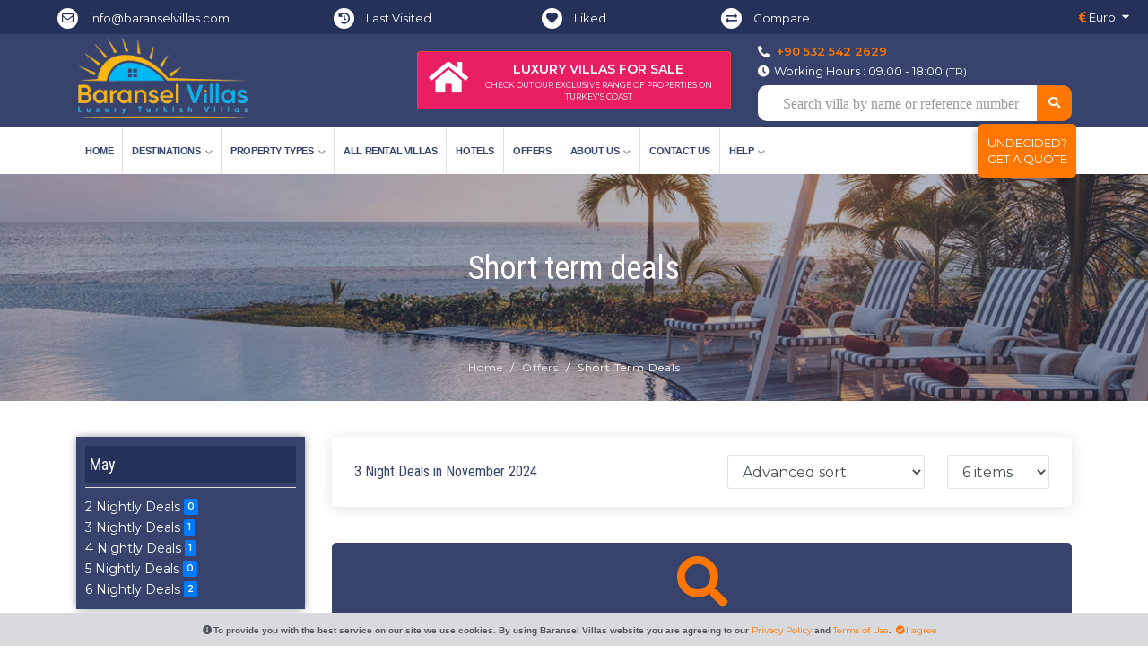

--- FILE ---
content_type: text/html; charset=UTF-8
request_url: https://baranselvillas.com/short-term-deals/11-2024-3/
body_size: 14308
content:
<!doctype html>
<html lang="en">

<head>


	<script>(function(w,d,s,l,i){w[l]=w[l]||[];w[l].push({'gtm.start':
		new Date().getTime(),event:'gtm.js'});var f=d.getElementsByTagName(s)[0],
	j=d.createElement(s),dl=l!='dataLayer'?'&l='+l:'';j.async=true;j.src=
	'https://www.googletagmanager.com/gtm.js?id='+i+dl;f.parentNode.insertBefore(j,f);
})(window,document,'script','dataLayer','GTM-5L58VRD9');</script>


<meta charset="utf-8">
<meta http-equiv="X-UA-Compatible" content="IE=edge">
<meta name="viewport" content="width=device-width, initial-scale=1, maximum-scale=1">
		<link rel="canonical" href="https://baranselvillas.com/short-term-deals/">

<title>Short Term Deals - Rental Villas - Baransel Villas</title>
<meta name="description" content="As the Baransel Villas team, which has been working to make the holiday of your dreams live since 2006, we are with you in your villa and apart rental processes" />
<meta property="og:title" content="Short Term Deals - Rental Villas - Baransel Villas" />
<meta property="og:description" content="As the Baransel Villas team, which has been working to make the holiday of your dreams live since 2006, we are with you in your villa and apart rental processes" />
<meta property="og:url" content="https://baranselvillas.com/short-term-deals/11-2024-3" />
<meta property="og:site_name" content="BaranselVillas" />




<link rel="apple-touch-icon" sizes="180x180" href="https://static.baranselgrup.com/bv-icon">
<link rel="icon" type="image/png" sizes="32x32" href="https://static.baranselgrup.com/bv-icon">
<link rel="icon" type="image/png" sizes="16x16" href="<https://static.baranselgrup.com/bv-icon">
<link rel="manifest" href="https://baranselvillas.com/site.webmanifest">
<link rel="mask-icon" href="https://baranselvillas.com/src/images/icon/safari-pinned-tab.svg" color="#5bbad5">
<meta name="msapplication-TileColor" content="#da532c">
<meta name="theme-color" content="#37436C">





	<link crossorigin rel="preload" as="style" href="https://fonts.googleapis.com/css?family=Montserrat:400,600|Roboto+Condensed&display=swap" onload="this.onload=null;this.rel='stylesheet';"/>
	<link crossorigin rel="preload" as="style"  href="https://baranselvillas.com/assets/front/css/vendors.css"   onload="this.onload=null;this.rel='stylesheet';" />
	<link crossorigin rel="preload" as="style"  href="https://baranselvillas.com/assets/front/css/basic.css?v=5.1.2.9"  onload="this.onload=null;this.rel='stylesheet';" />
	<link crossorigin rel="preload" as="style" href="https://baranselvillas.com/assets/css/font-icons.css"  onload="this.onload=null;this.rel='stylesheet';" >



 


<style type="text/css">
	.sk-circle{margin:100px auto;width:40px;height:40px;position:relative}.sk-circle .sk-child{width:100%;height:100%;position:absolute;left:0;top:0}.sk-circle .sk-child:before{content:'';display:block;margin:0 auto;width:15%;height:15%;background-color:#fff;border-radius:100%;-webkit-animation:sk-circleBounceDelay 1.2s infinite ease-in-out both;animation:sk-circleBounceDelay 1.2s infinite ease-in-out both}.sk-circle .sk-circle2{-webkit-transform:rotate(30deg);-ms-transform:rotate(30deg);transform:rotate(30deg)}.sk-circle .sk-circle3{-webkit-transform:rotate(60deg);-ms-transform:rotate(60deg);transform:rotate(60deg)}.sk-circle .sk-circle4{-webkit-transform:rotate(90deg);-ms-transform:rotate(90deg);transform:rotate(90deg)}.sk-circle .sk-circle5{-webkit-transform:rotate(120deg);-ms-transform:rotate(120deg);transform:rotate(120deg)}.sk-circle .sk-circle6{-webkit-transform:rotate(150deg);-ms-transform:rotate(150deg);transform:rotate(150deg)}.sk-circle .sk-circle7{-webkit-transform:rotate(180deg);-ms-transform:rotate(180deg);transform:rotate(180deg)}.sk-circle .sk-circle8{-webkit-transform:rotate(210deg);-ms-transform:rotate(210deg);transform:rotate(210deg)}.sk-circle .sk-circle9{-webkit-transform:rotate(240deg);-ms-transform:rotate(240deg);transform:rotate(240deg)}.sk-circle .sk-circle10{-webkit-transform:rotate(270deg);-ms-transform:rotate(270deg);transform:rotate(270deg)}.sk-circle .sk-circle11{-webkit-transform:rotate(300deg);-ms-transform:rotate(300deg);transform:rotate(300deg)}.sk-circle .sk-circle12{-webkit-transform:rotate(330deg);-ms-transform:rotate(330deg);transform:rotate(330deg)}.sk-circle .sk-circle2:before{-webkit-animation-delay:-1.1s;animation-delay:-1.1s}.sk-circle .sk-circle3:before{-webkit-animation-delay:-1s;animation-delay:-1s}.sk-circle .sk-circle4:before{-webkit-animation-delay:-.9s;animation-delay:-.9s}.sk-circle .sk-circle5:before{-webkit-animation-delay:-.8s;animation-delay:-.8s}.sk-circle .sk-circle6:before{-webkit-animation-delay:-.7s;animation-delay:-.7s}.sk-circle .sk-circle7:before{-webkit-animation-delay:-.6s;animation-delay:-.6s}.sk-circle .sk-circle8:before{-webkit-animation-delay:-.5s;animation-delay:-.5s}.sk-circle .sk-circle9:before{-webkit-animation-delay:-.4s;animation-delay:-.4s}.sk-circle .sk-circle10:before{-webkit-animation-delay:-.3s;animation-delay:-.3s}.sk-circle .sk-circle11:before{-webkit-animation-delay:-.2s;animation-delay:-.2s}.sk-circle .sk-circle12:before{-webkit-animation-delay:-.1s;animation-delay:-.1s}@-webkit-keyframes sk-circleBounceDelay{0%,100%,80%{-webkit-transform:scale(0);transform:scale(0)}40%{-webkit-transform:scale(1);transform:scale(1)}}@keyframes sk-circleBounceDelay{0%,100%,80%{-webkit-transform:scale(0);transform:scale(0)}40%{-webkit-transform:scale(1);transform:scale(1)}}.loaded{background:#37436c;z-index:100000;top:0;left:0;width:100%;height:100%;overflow:hidden;position:fixed}.sk-circle{color:#fff;margin:auto;width:40px;height:40px;position:relative;top:50%}


</style>
<style type="text/css"></style>

<!--[if lt IE 9]><script src="https://oss.maxcdn.com/html5shiv/3.7.2/html5shiv.min.js"></script><script src="https://oss.maxcdn.com/respond/1.4.2/respond.min.js"></script><![endif]-->

	<link rel="preload" href="https://baranselvillas.com/assets/font-icons/font-awesome/webfonts/fa-regular-400.woff2" as="font" crossorigin>
	<link rel="preload" href=" https://baranselvillas.com/assets/font-icons/font-awesome/webfonts/fa-brands-400.woff2" as="font" crossorigin>
	<link rel="preload" href="https://baranselvillas.com/assets/font-icons/font-awesome/webfonts/fa-solid-900.woff2" as="font" crossorigin> 


		<script type="application/ld+json">
		{"@context": "https://schema.org/", "@type": "BreadcrumbList", "itemListElement":[{"@type": "ListItem", "position": 1, "name": "Home","item": "https://baranselvillas.com/"},{"@type": "ListItem", "position": 2, "name": "Offers","item": "https://baranselvillas.com/offers/"},{"@type": "ListItem", "position": 3, "name": "Short Term Deals","item": "https://baranselvillas.com/short-term-deals/"}]}	</script>


<style type="text/css">
	
	.loopsp{
		max-height: 262px;
	}
	.mfp-iframe{
		border-radius: 10px;
	}


	.txt-elipsis{
		text-overflow: ellipsis;
		overflow: hidden;
		white-space: nowrap;
	}
	.jstree-proton-responsive .jstree-anchor{
		margin-left: 10px !important;
	}
	.hopi-row{
		margin-bottom: unset !important;
		border-bottom: 1px solid #e1e1e1;
		padding-top: 15px !important;
	}
	#hopi-kampanyalari{
		max-height: 275px;
		overflow-y: auto;
	}
	.product-grid-item img{
		height: 330px !important;

	}
	.mesafeler img{
		height: 68px;
	}
	img.kampanya-img{
		height: auto !important;
		object-fit: fill;
		width: 100%;

	}
	.mbl-btn{
		border-top: 3px solid #253158;
		position: fixed;

		background: #fff;
		z-index: 1200;
		bottom: 0;
		width: 100%;

	}
	.mbl-btn > .mbl-hldr{

		display: flex;
	}
	.mbl-btn > .mbl-hldr > a{
		padding: 8px;
		flex-grow: 1;
		display: inline-block;
		text-align: center;
		border-left: 1px solid #ede;
	}
	.mbl-btn > .mbl-hldr > a:hover{
		background: #FF7803;
	}
	.mbl-btn > .mbl-hldr > a > i {
		font-size: 20px;
	}
	.mbl-btn > .mbl-hldr > a .desc{
		font-size: 7px;
		font-weight: lighter;
		display: block;
	}
	.fa-grip-lines:before {
		content: "\f7a4"; 
	}
	.fa-cloud-sun:before {
		content: "\f6c4"; 
	}
	.fa-map-marked:before {
		content: "\f59f"; 
	}

	.fa-percent:before {
		content: "\f295"; 
	}

	.fa-percentage:before {
		content: "\f541"; 
	}
	.post-footer{

	}
	@media(max-width: 728px){
		.footer-wrapper .post-footer{
			margin-bottom: 50px;
		}
	}
	.custom-scroll::-webkit-scrollbar{
		width: 10px !important;
	}
	.custom-scroll.sc-sm::-webkit-scrollbar{
		width: 5px !important;
	}
	.custom-scroll.sc-md::-webkit-scrollbar{
		width: 7px !important;
	}
	.custom-scroll::-webkit-scrollbar-track{
		background: #E1F0FF !important;
	}
	.custom-scroll::-webkit-scrollbar-thumb{
		background: #888 !important;
	}
	.custom-scroll::-webkit-scrollbar-thumb:hover
	{

		background: #FF7600 !important;

	}


	.product-grid-item.offer-hurry-up{
		/*outline: 3px solid #ff7600;*/
		outline: unset;
		box-shadow: 0px 0px 20px 2px #ff7600;
		animation: breathing 3s linear infinite;
	}
	@keyframes breathing {
		0% {
			-moz-box-shadow: 0px 0px 20px 2px #ff7600;
			-webkit-box-shadow: 0px 0px 20px 2px #ff7600;
			box-shadow: 0px 0px 20px 2px #ff7600;
		}
		50% {
			-moz-box-shadow: 0px 0px 11px 0px #ff7600;
			-webkit-box-shadow: 0px 0px 11px 0px #ff7600;
			box-shadow: 0px 0px 11px 0px #ff7600;
		}
	}

	

</style>

</head>


<body class="with-waypoint-sticky">

	<noscript><iframe src="https://www.googletagmanager.com/ns.html?id=GTM-5L58VRD9"
		height="0" width="0" style="display:none;visibility:hidden"></iframe></noscript>

		<!-- Google Tag Manager (noscript) -->
		<!-- <noscript><iframe src="https://www.googletagmanager.com/ns.html?id=GTM-TV79LWG" height="0" width="0" style="display:none;visibility:hidden"></iframe></noscript> -->
		<!-- End Google Tag Manager (noscript) -->
		
	<!-- <div id="loading-block" class="loaded">
		<div class="sk-circle ">
			<div class="sk-circle1 sk-child"></div>
			<div class="sk-circle2 sk-child"></div>
			<div class="sk-circle3 sk-child"></div>
			<div class="sk-circle4 sk-child"></div>
			<div class="sk-circle5 sk-child"></div>
			<div class="sk-circle6 sk-child"></div>
			<div class="sk-circle7 sk-child"></div>
			<div class="sk-circle8 sk-child"></div>
			<div class="sk-circle9 sk-child"></div>
			<div class="sk-circle10 sk-child"></div>
			<div class="sk-circle11 sk-child"></div>
			<div class="sk-circle12 sk-child"></div>
		</div>
	</div>
-->

<div class="body-inner ">

	<header  class="header-main header-mobile-menu with-absolute-navbar">
	<div class="header-serit header-top container-fluid" id="headerentop">
		<div class="col-lg-12">
			<div class="row align-items-center" style="min-height:30px">
									<div class="col-6 col-md-4 col-sm-4 d-none d-lg-block text-center col-lg-3" style="padding-top:3px">
						<i class="far fa-envelope header-top-icon" ></i>
						<a href="/cdn-cgi/l/email-protection#533a3d353c13313221323d20363f253a3f3f32207d303c3e">
							<span class="__cf_email__" data-cfemail="264f48404966444754474855434a504f4a4a47550845494b">[email&#160;protected]</span>						</a>
					</div>
								
				
				<div class="col-md-2 col-lg-2 d-none d-lg-block text-center" style="padding-top:3px">
					<i class="fas fa-history header-top-icon" ></i>
					<a href="https://baranselvillas.com/last-viewed/">
						<span class="d-none d-lg-inline-block">Last Visited</span> <span id="" class="badge badge-secondary last-visit d-none"></span>
					</a>
				</div>
				

				<div class="col-md-2 col-lg-2 d-none d-lg-block text-center" style="padding-top:3px">
					<i class="fas fa-heart header-top-icon" ></i>
					<a href="https://baranselvillas.com/favourites/">
						<span class="d-none d-lg-inline-block"> Liked </span> <span  class="badge badge-secondary likeCount d-none"></span>
					</a>
				</div>

				<div class="col-md-2 col-lg-2 d-none d-lg-block text-center" style="padding-top:3px">
					<i class="fas fa-exchange-alt header-top-icon" ></i>
					<a href="https://baranselvillas.com/compare/">
						<span class="d-none d-lg-inline-block"> Compare </span> <span class="badge badge-secondary compareCont d-none"></span>
					</a>
				</div>

				<div class="col-12 col-sm-12 col-md-12 col-lg-3">
					<div class="mini-menu">
						<ul>
							<li class="top-extra-dropdown d-lg-none">

								<div class="dropdown dropdown-language">
									<a href="#" class="btn btn-text-inherit btn-interactive" id="dropdownLangauge" data-toggle="dropdown" aria-haspopup="true" aria-expanded="false">
										
										Your Preferences									</a>
									<div class="dropdown-menu dropdown-menu-right" aria-labelledby="dropdownLangauge">
										<div class="dropdown-menu-inner">
											
											<a href="https://baranselvillas.com/last-viewed/" class="dropdown-item " target="_blank">
												<i class="fas fa-history header-top-icon"></i>
												Last Visited <span id="" class="badge badge-secondary">0</span>
											</a>
											
											<a href="https://baranselvillas.com/favourites/" class="dropdown-item " target="_blank">
												<i class="fas fa-heart header-top-icon"></i>
												Liked  <span  class="badge badge-secondary likeCount d-none">0</span>
											</a> 
											
											<a href="https://baranselvillas.com/compare/" class="dropdown-item " target="_blank">
												<i class="fas fa-exchange-alt header-top-icon"></i>
												Compare <span  class="badge badge-secondary compareCont d-none">0</span>
											</a>
										</div>
									</div>
								</div>
							</li>
							<li class="top-extra-dropdown">

	<div class="dropdown dropdown-language dropdown-currency">
		<a href="javascript:void(0)" data-cur="EUR" class="btn btn-text-inherit btn-interactive" id="dropdownLangauge" data-toggle="dropdown" aria-haspopup="true" aria-expanded="false">
	<i class="fas fa-euro-sign text-secondary"> </i> Euro
	</a>		<div class="dropdown-menu dropdown-menu-right" aria-labelledby="dropdownLangauge" id="dropdown-menu-currency">
			<div class="dropdown-menu-inner">
				<a href="javascript:void(0)" class="dropdown-item " target="_blank" data-cur="EUR" data-url="https://baranselvillas.com/ajax/change-currecny/EUR/">
			<i class="fas fa-euro-sign text-secondary"></i> Euro
			</a><a href="javascript:void(0)" class="dropdown-item " target="_blank" data-cur="USD" data-url="https://baranselvillas.com/ajax/change-currecny/USD/">
			<i class="fas fa-dollar-sign text-secondary"></i> US Dollar
			</a><a href="javascript:void(0)" class="dropdown-item " target="_blank" data-cur="GBP" data-url="https://baranselvillas.com/ajax/change-currecny/GBP/">
			<i class="fas fa-pound-sign text-secondary"></i> Pound Sterling
			</a>			</div>
		</div>
	</div>
</li>														<li class="d-lg-none">
								<button class="btn btn-toggle collapsed" data-toggle="collapse" data-target="#mobileMenuMain"></button>
							</li>
						</ul>
					</div>
				</div>
			</div>
		</div>
	</div>
	<div class="header-top">
		<div class="container">
			<div class="row align-items-center">
				<div class="col-sm-6 col-4 col-6  col-xs-9 col-md-4">
					<div class="header-logo">
						<a href="https://baranselvillas.com/">
							
							<img src="https://static.baranselgrup.com/bv-logo " alt="Baransel Villas" />
						</a>
					</div>
				</div>
				<div class="col-lg-4  col-md-4 col-sm-3 col-6 text-right headerlogolar">


					

					<style type="text/css">
						.fa-sun:before{
							content: "\f185";
						}

						.fa-spin {
							-webkit-animation: fa-spin 10s infinite linear;
							animation: fa-spin 10s infinite linear; 
						}

						.fa-pulse {
							-webkit-animation: fa-spin 1s infinite steps(8);
							animation: fa-spin 1s infinite steps(8); 
						}

						@-webkit-keyframes fa-spin {
							0% {
								-webkit-transform: rotate(0deg);
								transform: rotate(0deg); 
							}
							100% {
								-webkit-transform: rotate(360deg);
								transform: rotate(360deg); 
							} 
						}

						@keyframes fa-spin {
							0% {
								-webkit-transform: rotate(0deg);
								transform: rotate(0deg); 
							}
							100% {
								-webkit-transform: rotate(360deg);
								transform: rotate(360deg); 
							}
						}

						.btn-spec {
							background: #E91E63;
							border-color: #F44336;
							color: #FFF;
						}
						.btn-spec:hover {
							
							background: #03A9F4;
							border-color: #03A9F4;
							
							color: #ffffff;
						}
						.btn-spec .icon{
							color:#FCCC00;
							color:#fff;
						}

					</style>
					<a  target="_blank" href="https://www.turkey-realtor.com/" class="btn btn-spec  header-banner-btn">
						<div class="icon"><i class="fas fa-home fa-beat1  fa-3x mr-10 d-none d-md-inline-block"></i></div>
						<div class="text-center d-inline text">
							<strong style="font-size: 14px;">Luxury Villas For Sale</strong><br>
							<small style="font-size:9px; display: block;">Check out our exclusive range of properties on Turkey's Coast</small>
						</div>
					</a> 

					<div class="d-md-block d-none ">
						
						<!-- <a href="#" class="item-small clearfix">
							<div class="image">
								<img style="    margin: -20px auto;
								position: relative;" src="https://via.placeholder.com/200" alt="image">
							</div>
							<div class="content">
								<h6 class="d-inline">Yeni Yıl Fırsatı</h6>
								<span class="text-gray"><i class="fas fa-star text-secondary"></i>9.8</span>
								<span class="text-gray d-block">Villa Anemon - 11/10/19 & 21/10/19</span>
								<span class="btn btn-secondary btn-xs mt-5">Fırsatı Yakala<i class="fas fa-caret-right fa-fw"></i></span>
							</div>
						</a> -->

						
					</div>
					<div class=" d-sm-block d-md-none  mobil-contact-btn" >
						<ul class="d-inline-flex">
							<li>
								<a href="tel:"><i class="fa fa-phone-alt text-center " style="min-width:60px;"></i></a>
							</li>
							<li>
								<a href="tel:+905325422629"><i class="fas fa-mobile-alt text-center " style="min-width:60px;"></i></a>
							</li>
							<li>
								<a target="_blank" href="https://wa.me/+905325422629?text=Merhaba"><i class="text-center fab fa-whatsapp" style="min-width:60px;"></i></a>
							</li>
						</ul>
					</div>
				</div>
				<div class="col-sm-12 col-4 col-6 col-12 col-md-4 text-right headeraramacont">

					<div class="mb-5 d-none d-lg-block">
						<div class="text-left">
							<i class="fas fa-phone-alt mr-5"></i>
							
															<a class="header-contact-link" href="tel:+905325422629">
									+90 532 542 2629								</a>	
							
							
							<span class="d-block"><i class="fas fa-clock mr-5"></i>Working Hours : 09.00 - 18:00
 <small>(TR)</small></span>
						</div> 
						
					</div>


					<div class="header-search-form">
						<div class="input-group" >
							<input type="text" name="s" class="yeniwithautocomplete ui-autocomplete-input form-control" id="s" autocomplete="off" placeholder="Search villa by name or reference number">
							<div class="input-group-append">
								<button type="button" class="submt"><i class="fas fa-search"></i></button>
							</div>
						</div>
					</div>
				</div>
			</div>
		</div>
	</div>
	<div class="header-nav">
		<div class="container">
			<div class="navbar-wrapper">
				<div class="navbar navbar-expand-lg">
					<div id="mobileMenuMain" class="collapse navbar-collapse">
						<nav class="main-nav-menu main-menu-nav navbar-arrow">
							<ul class="main-nav">
								<li><a href="https://baranselvillas.com/">Home</a></li>
	<li>
	<a href="javascript:void(0)">Destinations</a>
	<ul>
							<li><a href="https://baranselvillas.com/destinations/kalkan/">Kalkan</a></li>
					<li><a href="https://baranselvillas.com/destinations/fethiye/">Fethiye</a></li>
					<li><a href="https://baranselvillas.com/destinations/bodrum/">Bodrum</a></li>
					<li><a href="https://baranselvillas.com/destinations/kas/">Kas</a></li>
					<li><a href="https://baranselvillas.com/destinations/calis/">Calıs</a></li>
					<li><a href="https://baranselvillas.com/destinations/kalamar/">Kalamar</a></li>
					<li><a href="https://baranselvillas.com/destinations/kayakoy/">Kayakoy</a></li>
					<li><a href="https://baranselvillas.com/destinations/kiziltas/">Kızıltas</a></li>
					<li><a href="https://baranselvillas.com/destinations/gocek/">Gocek</a></li>
					<li><a href="https://baranselvillas.com/destinations/oludeniz/">Oludeniz</a></li>
					<li><a href="https://baranselvillas.com/destinations/ovacik/">Ovacik </a></li>
					<li><a href="https://baranselvillas.com/destinations/uzumlu-bolgesi/">Uzumlu</a></li>
					<li><a href="https://baranselvillas.com/destinations/islamlar/">Islamlar</a></li>
					<li><a href="https://baranselvillas.com/destinations/patara/">Patara</a></li>
			
	<li><a href="https://baranselvillas.com/all-destinations/">All Destinations</a></li>
</ul>
</li>
	 <li>
    <a href="javascript:void(0)">Property types</a>
    <ul>
    	    		<li><a href="https://baranselvillas.com/villa-types/baransel-villas-special/"><i class="fas fa-star text-secondary"></i> Baransel Villas Special</a></li>
    	
                 <li>
            <a href="javascript:void(0)"><i class="fas fa-heart text-danger"></i>  Popular Rental Villa Types</a>
            <ul>
                                    <li><a href="https://baranselvillas.com/villa-types/pet-friendly/">Pet Friendly</a></li>
                                    <li><a href="https://baranselvillas.com/villa-types/heated-pool-villas/">Villas with Heated Pools </a></li>
                                    <li><a href="https://baranselvillas.com/villa-types/villas-with-jacuzzis/">Villas with Jacuzzis</a></li>
                                    <li><a href="https://baranselvillas.com/villa-types/indoor-pool-villas/">Indoor Pool Villas</a></li>
                            </ul>
         </li>
        
                            <li><a  href="https://baranselvillas.com/villa-types/get-set-for-summer-2026/">
                                Get Set for Summer 2026</a></li>
                    <li><a  href="https://baranselvillas.com/villa-types/premium-luxury-villas/">
                                    <i class="fas fa-gem text-success"></i>
                                Premium Luxury Villas</a></li>
                    <li><a  href="https://baranselvillas.com/villa-types/luxury-villas/">
                                Luxury Villas</a></li>
                    <li><a  href="https://baranselvillas.com/villa-types/heated-pool-villas/">
                                Villas with Heated Pools </a></li>
                    <li><a  href="https://baranselvillas.com/villa-types/honeymoon-villas/">
                                Honeymoon Villas</a></li>
                    <li><a  href="https://baranselvillas.com/villa-types/childrens-pool-villas/">
                                Children's Pool Villas</a></li>
                    <li><a  href="https://baranselvillas.com/villa-types/halal-villas/">
                                Halal Villas</a></li>
                    <li><a  href="https://baranselvillas.com/villa-types/town-villas/">
                                Town Villas</a></li>
                    <li><a  href="https://baranselvillas.com/villa-types/large-family-villas/">
                                Large Family Villas</a></li>
                 <li><a href="https://baranselvillas.com/projects/"><img width="15px" src="https://static.baranselgrup.com/bv-icon"> Baransel Group Projects</a></li>
    <li><a href="https://baranselvillas.com/all-villa-types/">All property types</a></li>
</ul>
</li>
	<li><a href="https://baranselvillas.com/all-holiday-villas/">All Rental Villas</a></li>
	<li><a href="https://baranselvillas.com/hotels/">Hotels</a></li>
	<li><a href="https://baranselvillas.com/offers/">Offers</a></li>
	 <li>
 	<a href="javascript:void(0)">About Us</a>
 	<ul>
 		<li><a href="https://baranselvillas.com/about-us/">About us</a></li>
 		<!-- <li><a href="https://baranselvillas.com/firma-belge-ve-gorselleri/">Corporate Documents</a></li>
 		<li><a href="https://baranselvillas.com/press/">In the Press</a></li> -->
 		<li><a href="https://baranselvillas.com/booking-terms/">Booking Terms</a></li>
 		<li><a  href="https://baranselvillas.com/personal-data-processing-notification/">Personal Data Processing Notice</a></li>
 		<li><a href="https://baranselvillas.com/why-choose-baransel-group/">Why Choose Baransel Villas?</a></li>
 		
 	</ul>
 </li>
	 <li>
 	<a href="https://baranselvillas.com/contact-us/">Contact us</a>
 </li>
	 <li>
 	<a href="javascript:void(0)">Help</a>

 	<ul>
 		<li><a href="https://baranselvillas.com/complaint-notice/">Complaint Notification</a></li>
 		<li><a href="https://baranselvillas.com/rent-your-property/">List Your Property</a></li>
 		<li><a href="https://baranselvillas.com/call-me/">Request a Call</a></li>
 		<li><a href="https://baranselvillas.com/get-a-quote/">Get A Quote</a></li>
 		<li><a href="https://baranselvillas.com/check-reservation/">Reservation check</a></li>
 		
 		
 		<li><a href="https://baranselvillas.com/blog/">Blog</a></li>
 		<li><a href="https://baranselvillas.com/faq/">Frequently Asked Questions</a></li>
 	
 		 			 				<li><a href="https://baranselvillas.com/transfer-and-rent-a-car-prices/">Transfer & Rent A Car Prices</a></li>
 			 		 	</ul>
 </li>							</ul>
						</nav>
					</div>
					<div class="navbar-phone  fiyat-al d-none d-lg-block">
						<a href="https://baranselvillas.com/get-a-quote/" >
							<div>Undecided? <br> Get a Quote</div>
							
						</a>
					</div>
				</div>
			</div>
		</div>
	</div>
</header>


	<div class="main-wrapper scrollspy-action">
	<div class="page-title-02 bg-primary sayfaheaderalti" style="background: linear-gradient(0deg,rgba(55, 67, 108, 0.4),rgba(55, 67, 108, 0.4)),center / cover url('https://static.baranselgrup.com/bv-banner.jpg') !important;">
		<div class="container text-center">
			<h1>Short term deals</h1>
			<nav class="d-flex justify-content-center" aria-label="breadcrumb">
				<ol class="breadcrumb">
					<li class="breadcrumb-item"><a href="https://baranselvillas.com/">Home</a></li>
					<li class="breadcrumb-item"><a href="https://baranselvillas.com/firsatlar/">Offers</a></li>
					<li class="breadcrumb-item active" aria-current="page">Short Term Deals</li>
				</ol>
			</nav>
		</div>
	</div>
	<div class="page-wrapper zero">

		<section class="container">
			<div class="row">
				<aside class="col-md-3">
					<div class="kisa-firsat widget mb-10">
	<div class=" bg-primary pv-10 ph-10 widget-body">

		<h4 class="mb-5">May</h4>
		<hr class="m-0 p-0 mb-10">
		<div class="col-inner">
			<ul>
									<li><a href="https://baranselvillas.com/short-term-deals/5-2026-2/">2 Nightly Deals <span class="badge badge-primary">0</span></a></li>
									<li><a href="https://baranselvillas.com/short-term-deals/5-2026-3/">3 Nightly Deals <span class="badge badge-primary">1</span></a></li>
									<li><a href="https://baranselvillas.com/short-term-deals/5-2026-4/">4 Nightly Deals <span class="badge badge-primary">1</span></a></li>
									<li><a href="https://baranselvillas.com/short-term-deals/5-2026-5/">5 Nightly Deals <span class="badge badge-primary">0</span></a></li>
									<li><a href="https://baranselvillas.com/short-term-deals/5-2026-6/">6 Nightly Deals <span class="badge badge-primary">2</span></a></li>
								
			</ul>
		</div>
	</div>
</div>
<div class="kisa-firsat widget mb-10">
	<div class=" bg-primary pv-10 ph-10 widget-body">

		<h4 class="mb-5">June</h4>
		<hr class="m-0 p-0 mb-10">
		<div class="col-inner">
			<ul>
									<li><a href="https://baranselvillas.com/short-term-deals/6-2026-2/">2 Nightly Deals <span class="badge badge-primary">0</span></a></li>
									<li><a href="https://baranselvillas.com/short-term-deals/6-2026-3/">3 Nightly Deals <span class="badge badge-primary">0</span></a></li>
									<li><a href="https://baranselvillas.com/short-term-deals/6-2026-4/">4 Nightly Deals <span class="badge badge-primary">1</span></a></li>
									<li><a href="https://baranselvillas.com/short-term-deals/6-2026-5/">5 Nightly Deals <span class="badge badge-primary">0</span></a></li>
									<li><a href="https://baranselvillas.com/short-term-deals/6-2026-6/">6 Nightly Deals <span class="badge badge-primary">1</span></a></li>
								
			</ul>
		</div>
	</div>
</div>
<div class="kisa-firsat widget mb-10">
	<div class=" bg-primary pv-10 ph-10 widget-body">

		<h4 class="mb-5">July</h4>
		<hr class="m-0 p-0 mb-10">
		<div class="col-inner">
			<ul>
									<li><a href="https://baranselvillas.com/short-term-deals/7-2026-2/">2 Nightly Deals <span class="badge badge-primary">0</span></a></li>
									<li><a href="https://baranselvillas.com/short-term-deals/7-2026-3/">3 Nightly Deals <span class="badge badge-primary">2</span></a></li>
									<li><a href="https://baranselvillas.com/short-term-deals/7-2026-4/">4 Nightly Deals <span class="badge badge-primary">0</span></a></li>
									<li><a href="https://baranselvillas.com/short-term-deals/7-2026-5/">5 Nightly Deals <span class="badge badge-primary">0</span></a></li>
									<li><a href="https://baranselvillas.com/short-term-deals/7-2026-6/">6 Nightly Deals <span class="badge badge-primary">2</span></a></li>
								
			</ul>
		</div>
	</div>
</div>
<div class="kisa-firsat widget mb-10">
	<div class=" bg-primary pv-10 ph-10 widget-body">

		<h4 class="mb-5">August</h4>
		<hr class="m-0 p-0 mb-10">
		<div class="col-inner">
			<ul>
									<li><a href="https://baranselvillas.com/short-term-deals/8-2026-2/">2 Nightly Deals <span class="badge badge-primary">2</span></a></li>
									<li><a href="https://baranselvillas.com/short-term-deals/8-2026-3/">3 Nightly Deals <span class="badge badge-primary">0</span></a></li>
									<li><a href="https://baranselvillas.com/short-term-deals/8-2026-4/">4 Nightly Deals <span class="badge badge-primary">0</span></a></li>
									<li><a href="https://baranselvillas.com/short-term-deals/8-2026-5/">5 Nightly Deals <span class="badge badge-primary">0</span></a></li>
									<li><a href="https://baranselvillas.com/short-term-deals/8-2026-6/">6 Nightly Deals <span class="badge badge-primary">1</span></a></li>
								
			</ul>
		</div>
	</div>
</div>
					<br>
					<a class="btn btn-primary btn-block mt-sm mb-sm" href="https://baranselvillas.com/short-term-deals/">View All</a>
					<br>
				</aside>
				<div class="col-md-9">
					<div class="row gap-30 gap-lg-40">
						<div class="col-12 col-lg-12">
							<div class="col-inner">
								<div class="sorting-box  mb-sm">
									<div class="row align-items-center">

										<div class="col-lg-5 col-md-3 col-sm-12">
											<h3 style="font-size:16px" class="mb-0 mt-0">3 Night Deals in  November 2024</h3>
										</div>
										<div class="col-lg-7 col-md-9 col-sm-12 mv-5">
											<div class="sort-by-wrapper mb-10 mb-md-0 pull-right d-none d-lg-block">

												<div class="sorting-middle-holder ">
													<select id="limit-option" class="form-control ">
																													<option  value="6">6 items</option>
																													<option  value="12">12 items</option>
																													<option  value="18">18 items</option>
																													<option  value="24">24 items</option>
																													<option  value="30">30 items</option>
																													<option  value="36">36 items</option>
														
													</select>
												</div>
											</div>

											<div class="sort-by-wrapper mb-10 mb-md-0 pull-right sm-w100 ">

												<div  class="sorting-middle-holder sm-w100">
													<select id="sorting-option" class="form-control">
														<option value="0">Advanced sort</option>

														<option  value="sort-by-tv-ozel">Baransel Villas Special</option>

														<option  value="sort-by-name-asc">By Name - A > Z</option>
														<option  value="sort-by-name-desc">By Name - Z > A</option>
														
														<option  value="price-low">Price Low to High</option>
														<option  value="price-hight">Price High to Low</option>

														<option  value="cap-low">Capacity Low to High</option>
														<option  value="cap-hight">Capacity High to Low</option>
													</select>
												</div>
											</div>
										</div>

									</div>
								</div>
							</div>
						</div>

						
							<div class="col-md-12">
								<div class="text-center bg-primary p-15 br-5">
									<i class="fas fa-search fa-4x text-primary"></i>
									<br/>
									<h4></h4>
								</div>
							</div>
						
				</div>

					<div class="mb-50 mt-50">
							<div class="text-center pt-20 pb-20"></div>
						</div>

				</div>
				
			</div>
			<div class="row mt-20">
				<div class="col-md-12">
					<article class="bg-white-shadow mt-20 br-5">
						

						<p>As the Baransel Villas team, which has been working to make the holiday of your dreams live since 2006, we are with you in your villa and apart rental processes.  Thanks to our services that we offer luxury holiday opportunities with <a href="https://baranselvillas.com/short-term-deals/">Daily Rental Villas</a>, you only have to enjoy your holiday. We are working for your happy holidays in Baransel Villas homes, which pay great attention to hygiene and cleaning conditions. There are many different alternatives for villa houses that you can rent through Baransel Villas with easy <a href="https://www.baranselvillas.com/check-reservation/" >reservation</a> methods on the days you specify. </p>

						<p>All villa models offered with the assurance of BaranselVillas are decorated with top quality from start to finish. Our holiday villas, which have become the sole choice of all our guests, are equipped so that you can spend pleasant days in all seasons. We promise a holiday adventure that you will admire with villas that appeal to all tastes and preferences, such as villas with fireplaces, villas with underfloor heated pools, conservative villas.</p>

						<p>In the short-term rental villa option, we list prices suitable for unforgettable holidays from 2 days to 6 days for the upcoming periods, including the current month. You can book the most exclusive villas today by taking advantage of the short-term opportunity villas with early reservation. Thanks to the facilities offered by our villas, you can have fun and enjoyable times without even having to go out.</p>

						<p>You can experience great Holiday Villa holidays by choosing any of the Bodrum, Kusadasi, Fethiye, Kas, Kalkan and Marmaris regions for rental villa deals. If you want to rent a villa for the first time to experience the peace and joy of the Aegean region, you can create a holiday like your dreams by using the detailed filtering features. With our services that do not compromise on quality, in addition to your holiday, you can experience a short-term villa holiday with cleaning, food, guidance and caregiver services.</p>

						<h2>2 Nights Villa Rental</h2>

						<p>Rental prices for 2-night villa accommodation vary according to villa models and locations. It is very easy and effortless to take advantage of the privileges of Baransel Villas, which offers 24/7 service, for 2-night villas. Baransel Villas is just for you, with both an affordable holiday opportunity and reliable rental methods. With airport pick-up services, you can make your holiday more luxurious and comfortable. In addition to these, according to your request, we can undertake all your services as Baransel Villas during your 2-night holiday, and we can make you happy with food, cleaning and guidance services. Depending on the holiday region you choose, you can take a short break from your tiredness with the beauties of the sea and nature. As in all our villas, there are sheltered areas in our villas for your 2-day villa rental stays.</p>

						<h2>3 Nights Villa Rental</h2>

						<p>With 3-day villa rental, you can take advantage of various services such as jacuzzi, hammam, sauna, pool by catching more suitable opportunities than normal times. Baransel Villas, which lists the suitable opportunities for you in your 3-night rentals, also provides extra services that will make your holiday in the most comfortable way. Your pre-reservation process is completed quickly according to the entry and exit days you select in the calendar section of the reservation section for your 3-day holiday. Thanks to Baransel Villas, you can create an unforgettable 3-night holiday by choosing much more affordable opportunities beyond normal prices. You can have an idea by examining the comments of our customers who use our villas on our website. Baransel Villas is with you for your 3-day rental villa stays away from the noise of the city and the crowd.</p>

						<h2>4 Nights Villa Rental</h2>

						<p>With short-term opportunity villas, you can quickly complete your 4-night villa rental and reservation from the holiday location you have determined. You can access all the features of the villas in the information section of your 4 reservations you have selected through Baransel Villas. You can turn your holiday into a more enjoyable rest by using additional services according to your request. You can easily access furniture, white goods, baby seats, barbecue, internet connection and everything you may need in your 4-night villa, which is completely reserved for you. Thanks to our uninterrupted service, all your extra requests will be met by Baransel Villas. Experience the quality villa holiday options that we have promised for many years, and the villa holidays where all our customers leave satisfied, as soon as possible.</p>

						<h2>5 Nights Villa Rental</h2>

						<p>If you are planning a 5-night holiday in the decent regions of Antalya and Muğla, the short-term holiday opportunities of Baransel Villas are worth a try. Prepare for a dream holiday that will meet all your expectations with both the villa interior and the pool and garden furniture. In the holiday villas where you will have a very comfortable and pleasant time, you can also review the suggestions of places you can visit according to the region you will go to. Moreover, event recommendations have been specially prepared for Baransel Villas customers. Our villas with private pools are in a highly secure and isolated location. You can take a look at the service frameworks for the capacities, facilities and other details of our villas. By choosing Baransel Villas for 5-day villa rental, which we offer a satisfaction guarantee, you can catch the opportunities that are suitable for you without missing out.&nbsp;</p>

						<h2> 6 Nights Villa Rental</h2>

						<p>If you are considering a villa holiday for 7 days and 6 nights, you can take advantage of Baransel Villas' short-term opportunities. You can be informed about the developments in the fastest way by following Baransel Villas for holiday opportunities you will encounter in certain periods and in certain regions. Many items and services that we consider your comfort in the villa are offered to you. Hammam, jacuzzi, sauna, sheltered garden pool and much more are among the services waiting for Baransel Villas customers. By choosing us for your 6-day villa rental transactions, where you can get information and make reservations 7/27, you can enjoy both the magnificent view of nature and the sea, as well as a luxury holiday. We have no doubt that you will stay happily in our unique villas with their proximity to restaurants, markets, hospitals, beaches and transportation vehicles in the surrounding area and that you will always choose us.</p>

						<h2>Why Should I Prefer Baransel Villas' Opportunities?</h2>

						<p>Why Baransel Villas? to your question; With 100% reliable reservations, customer satisfaction-oriented service quality, unlimited service with private chefs, cleaners, caregivers and guides, we can answer you as a guarantee that we offer you a comfortable and quiet holiday with private villas in many different regions. Moreover, you can take advantage of early booking opportunities by taking advantage of the opportunities that suit you, and you can plan your holiday in advance. The beautiful districts of the Aegean and Baransel Villas are looking forward to welcoming you, our valued guests.</p>

						<h2>Opportunity Villas for Your Vacation</h2>

						<p>With Baransel Villas, you can make your reservations early today by choosing the suitable opportunities for your villa holiday in the beautiful districts of Muğla and Antalya. The designs of our villas, which can accommodate a wide range of guests from 2-person villa models to 14-person villa models, are also carefully prepared.</p>

						<p>Pricing of our villas varies according to their distance from the city center, their features, villa capacity and pool accommodation. You can become a Baransel Villas customer by examining our villa models suitable for every budget and making your reservation for villas that meet all your criteria as soon as possible. By evaluating the activities that increase according to the holiday period, you can create both your trips and your holiday in line with our suggestions. As Baransel Villas, we offer our guests our recommendations such as historical excursions, water activities, safari and walking tours suitable for the region at certain times of the year in order to make your holidays more fun and exciting.&nbsp;</p>

						<h2>Rental Villa Types</h2>

						<p>Our rental villa types are categorized under sub-headings according to their functions, locations and features. <a href="https://www.baranselvillas.com/villa-types/halal-villas/" >Conservative villas</a>, villas with indoor pools, villas with sea view, villas that allow pets, villas located in the city, villas with pool heating, luxury villas, villas for large family groups, villas with children's pools,<a href="https://www.baranselvillas.com/villa-types/honeymoon-villas/" >honeymoon villas</a>, It is very easy to reach villas intertwined with nature, villas with economic accommodation and much more with Baransel Villas. Baransel Villas, the leading villa rental company that considers every detail for its customers' quality and luxury holiday, is just for you.</p>

						<p>You can use reliable payment opportunities by arranging suitable opportunity villas according to your holiday calendar. With the comments made by thousands of satisfied Baransel Villas customers, you can easily find the holiday destination you are looking for and enjoy early booking. You can extend and repeat your holiday as much as you want with the wide holiday zone options of Baransel Villas, which works to expand its portfolio and provide you with more qualified services.</p>
					</article>
				</div>
			</div>
		</section>


	</div>
</div>
	<footer class="footer-wrapper scrollspy-stopper">

	<div class="container">

		<div class="row gap-40 gap-md-50">

			<div class="col-12 col-lg-5">

				<div class="col-inner text-center-md">

					<p class="">

						<a href="https://baranselvillas.com/">

							<img width="180" src="https://static.baranselgrup.com/bv-logo" alt="Baransel Villas" />

						</a>

					</p>

					<p class="font-lg line-145">Explore luxury villa holidays in Turkey. Wide selection of villas and apartments in what we consider to be some of the most beautiful resorts and cities in Turkey</p>



					
						<span class="d-block d-md-inline-block footer-phone">

							<i class="fas fa-phone-alt fa-fw"></i>+90 532 542 2629
						</span>

					
					
					
					
					<p>

						<i class="fas fa-envelope fa-fw"></i><a href="/cdn-cgi/l/email-protection#5d34333b321d3f3c2f3c332e38312b3431313c2e733e3230"><span class="__cf_email__" data-cfemail="60090e060f20020112010e13050c16090c0c01134e030f0d">[email&#160;protected]</span></a>

					</p>
				</div>

			</div>
			<div class="col-12 col-md-6 col-lg-4">
				<div class="col-inner text-center-md mt-15-sm">
					<h5 class="footer-title">Blog</h5>
					<ul class="footer-menu son-haberler">
																					<li><a href="https://baranselvillas.com/baransel-villas-at-a-place-in-the-sun-2024-london-excel/">Baransel Villas at A Place in the Sun 2024 - London ExCel</a></li>
															<li><a href="https://baranselvillas.com/2023-the-leader-of-villa-rentals-in-turkey/">2023 The Leader of Villa Rentals in Turkey</a></li>
															<li><a href="https://baranselvillas.com/2022-our-best-year-yet/">2022 - Our Best Year Yet</a></li>
															<li><a href="https://baranselvillas.com/2022-honeymoon-locations/">2022 Honeymoon Locations</a></li>
															<li><a href="https://baranselvillas.com/winter-activities/">Winter Activities</a></li>
															<li><a href="https://baranselvillas.com/halal-villas/">Halal Villas</a></li>
															<li><a href="https://baranselvillas.com/our-favourite-things-to-do-in-kalkan-2021/">Our Favourite things to do in Kalkan 2021</a></li>
															<li><a href="https://baranselvillas.com/24-hours-in-fethiye/">24 Hours in Fethiye</a></li>
																		</ul>
				</div>
			</div>

			<style type="text/css">
				@media (max-width: 1023px){
					.etbis-logo{
						max-width: 46px !important;
					}
					.tursab-img img{
						max-height: 55px !important;
					}
					.footer-wrapper .footer-title{
						font-size: 15px !important;
						margin-top: 10px;
					}
					.footer-img-m{
						display: block !important;
					}
					.footer-img-d{
						display: none;
					}
				}
				.footer-img-m{
					display: none;
				}
				
			</style>
			<div class="col-12 col-md-6 col-lg-3">

				<div class="col-inner text-center-md mt-25-sm">

					<h5 class="footer-title"></h5>

					<a class="mb-10 tursab-img" href="https://www.tursab.org.tr/tr/ddsv" target="_blank">

						<img alt="tatil-villam-tursab" src="https://baranselvillas.com/assets/front/css/images/blank.gif" style="max-height:110px" data-echo="https://baranselvillas.com/assets/img/tursab-dvs-9117.png">
					</a>
					
										

					<h5 class="footer-title text-center-md mb-10">Our Social Media Accounts</h5>

					<div class="footer-socials text-center-md mb-10">

						<a href="https://www.instagram.com/baransel_villas/" rel="nofollow" target="_blank" class="btn-bg-instagram"><i class="fab fa-instagram"></i></a>
	<a href="https://www.youtube.com/user/baranselgrup/" rel="nofollow" target="_blank" class="btn-bg-youtube"><i class="fab fa-youtube"></i></a>
	<a href="https://www.facebook.com/baranselvillas/" rel="nofollow" target="_blank" class="btn-bg-facebook"><i class="fab fa-facebook"></i></a>
	<a href="https://www.twitter.com/baranselvillas/" rel="nofollow" target="_blank" class="btn-bg-twitter"><i class="fab fa-twitter"></i></a>
					</div>

				</div>
			</div>

			<div class="col-md-12 mt-20">

				<div class="row">

					<div class="col-12 col-md-3">

						<div class="col-inner mt-15-sm">

							<h5 class="footer-title"></h5>

							<ul class="footer-menu">

								<li><a href="https://baranselvillas.com/about-us/">About us</a></li>

								<li><a href="https://baranselvillas.com/">Why Choose Baransel Villas?</a></li>

								<li><a href="https://baranselvillas.com/contact-us/">Contact us</a></li>

								<li><a href="https://baranselvillas.com/check-reservation/">Reservation check</a></li>
								<li><a href="https://baranselvillas.com/faq/" >How To Rent A Villa?</a></li>

								<li><a href="https://baranselvillas.com/rent-your-property/">List Your Property</a></li>

								<li><a  class="text-bold" href="https://baranselvillas.com/projects/">Projects</a></li>

								<!-- <li><a href="https://baranselvillas.com/press/">In the Press</a></li> -->

								<li><a href="https://baranselvillas.com/booking-terms/">Rental Agreement</a></li>


								<li><a href="https://baranselvillas.com/complaint-notice/">Complaint Notification</a></li>

								
								<li><a href="https://baranselvillas.com/blog/">Blog</a></li>

								<li><a href="https://baranselvillas.com/"></a></li>
								<li><a  class="text-bold" href="https://baranselvillas.com/personal-data-processing-notification/">Personal Data Processing Notice</a></li>
							</ul>

						</div>

					</div>
					<div class="col-12 col-md-3">

						<div class="col-inner mt-15-sm">

							
							<h5 class="footer-title"></h5>
							<ul class="footer-menu">
								<li><a href="https://baranselvillas.com/villa-types/winter-villa-rentals/">Winter Villa Rentals</a></li>
								<li><a href="https://baranselvillas.com/villa-types/daily-rental-villas/">Daily Rental Villas</a></li>
								<li><a href="https://baranselvillas.com/all-holiday-villas/">Rental Holiday Villas</a></li>
								
																	
									<li><a href="https://baranselvillas.com/villa-types/get-set-for-summer-2026/">Get Set for Summer 2026</a></li>
																	
									<li><a href="https://baranselvillas.com/villa-types/premium-luxury-villas/">Premium Luxury Villas</a></li>
																	
									<li><a href="https://baranselvillas.com/villa-types/luxury-villas/">Luxury Villas</a></li>
																	
									<li><a href="https://baranselvillas.com/villa-types/heated-pool-villas/">Villas with Heated Pools </a></li>
																	
									<li><a href="https://baranselvillas.com/villa-types/honeymoon-villas/">Honeymoon Villas</a></li>
																	
									<li><a href="https://baranselvillas.com/villa-types/childrens-pool-villas/">Children's Pool Villas</a></li>
																	
									<li><a href="https://baranselvillas.com/villa-types/halal-villas/">Halal Villas</a></li>
																	
									<li><a href="https://baranselvillas.com/villa-types/town-villas/">Town Villas</a></li>
																	
									<li><a href="https://baranselvillas.com/villa-types/large-family-villas/">Large Family Villas</a></li>
								
							</ul>

						</div>

					</div>
					<div class="col-12 col-md-3">

						<div class="col-inner mt-15-sm">

							
							<h5 class="footer-title"></h5>
							<ul class="footer-menu">

																	<li><a href="https://baranselvillas.com/destinations/kalkan/">Kalkan</a></li>
																	<li><a href="https://baranselvillas.com/destinations/fethiye/">Fethiye</a></li>
																	<li><a href="https://baranselvillas.com/destinations/bodrum/">Bodrum</a></li>
																	<li><a href="https://baranselvillas.com/destinations/kas/">Kas</a></li>
																	<li><a href="https://baranselvillas.com/destinations/calis/">Calıs</a></li>
																	<li><a href="https://baranselvillas.com/destinations/kalamar/">Kalamar</a></li>
																	<li><a href="https://baranselvillas.com/destinations/kayakoy/">Kayakoy</a></li>
																	<li><a href="https://baranselvillas.com/destinations/kiziltas/">Kızıltas</a></li>
																	<li><a href="https://baranselvillas.com/destinations/gocek/">Gocek</a></li>
																	<li><a href="https://baranselvillas.com/destinations/oludeniz/">Oludeniz</a></li>
																	<li><a href="https://baranselvillas.com/destinations/ovacik/">Ovacik </a></li>
																	<li><a href="https://baranselvillas.com/destinations/uzumlu-bolgesi/">Uzumlu</a></li>
																	<li><a href="https://baranselvillas.com/destinations/islamlar/">Islamlar</a></li>
																	<li><a href="https://baranselvillas.com/destinations/patara/">Patara</a></li>
								
							</ul>

						</div>

					</div>

					<div class="col-12 col-md-3">

						<div class="col-inner mt-15-sm">

							<h5 class="footer-title"></h5>

							<ul class="footer-menu">

																	<li><a href="https://baranselvillas.com/holiday-villas/villa-hera/">Villa Hera</a></li>
																	<li><a href="https://baranselvillas.com/holiday-villas/villa-yuksel-1/">Villa Yuksel 1</a></li>
																	<li><a href="https://baranselvillas.com/holiday-villas/villa-yuksel-4/">Villa Yuksel 4</a></li>
																	<li><a href="https://baranselvillas.com/holiday-villas/villa-elegance/">Villa Elegance</a></li>
																	<li><a href="https://baranselvillas.com/holiday-villas/villa-lacivert/">Villa Lacivert</a></li>
																	<li><a href="https://baranselvillas.com/holiday-villas/villa-karaca/">Villa Karaca</a></li>
																	<li><a href="https://baranselvillas.com/holiday-villas/villa-magrip/">Villa Magrip</a></li>
																	<li><a href="https://baranselvillas.com/holiday-villas/villa-akruins/">Villa Akruins</a></li>
																	<li><a href="https://baranselvillas.com/holiday-villas/villa-nizam/">Villa Nizam</a></li>
																	<li><a href="https://baranselvillas.com/holiday-villas/villa-mabel/">Villa Mabel</a></li>
																	<li><a href="https://baranselvillas.com/holiday-villas/villa-berrak/">Villa Berrak</a></li>
																	<li><a href="https://baranselvillas.com/holiday-villas/villa-avangard/">Villa Avangard</a></li>
								
							</ul>

						</div>

					</div>

					
					
				</div>
			</div>
		</div>


		

	</div>
	<div style="margin-bottom: -5px;" >

		<img class="footer-img-d" loading="lazy" src="https://baranselvillas.com/assets/img/baransel-villas-footer-banner-20.png?v=1" width="100%" height="auto">
		<img class="footer-img-m" loading="lazy" src="https://baranselvillas.com/assets/img/bv-footer-mobile-banner-20.png" width="100%" height="auto">
	</div>
	
	<div class="post-footer mt-0">

		

		<div class="container">

			<div class="footer-copy-right text-center">
				<p>© Baransel Villas is an <a href="https://www.baranselgrup.com/" target="_blank">Baransel Group</a> company. All rights reserved</p>

			</div>

		</div>

	</div>

</footer></div>



<a id="back-to-top" style="" href="#" class="back-to-top" role="button" title="Back to top" data-toggle="tooltip" data-placement="left"><i class="fas fa-chevron-up"></i></a>
<script data-cfasync="false" src="/cdn-cgi/scripts/5c5dd728/cloudflare-static/email-decode.min.js"></script><script  src="https://baranselvillas.com/assets/vendor/jquery/jquery.min.js"></script>
<script crossorigin defer src="https://baranselvillas.com/assets/front/js/plugins.min.js"></script>
<script crossorigin defer src="https://baranselvillas.com/assets/vendor/jquery-ui/jquery-ui.min.js"></script>
<script crossorigin defer src="https://baranselvillas.com/assets/vendor/magnific-popup/jquery.magnific-popup.js"></script>
<script crossorigin defer  src="https://baranselvillas.com/assets/front/js/basic.js?v=5.1.2.9"></script> 
<script  defer src="https://baranselvillas.com/assets/front/js/pages/list-page.js?v=5.1.2.9"></script>
<script type="text/javascript">
	(function( $ ) {
		var currencyTimer = false;

		$(document).ready(function(){
			$('#dropdown-menu-currency').on('click','a',(e)=>{
				e.preventDefault();

				if (!currencyTimer) {
					currencyTimer = true;
					let $btn = $(e.currentTarget), url = $btn.attr('data-url');

					QuickAjax({
						url:url,
						type:'get',
						data:{
							currentURI : window.location.href
						},
						notify:false,
						complete:function(r){

							if (r.responseJSON) {
								let res = r.responseJSON;


								if (res.response == 'success') {
									$('.dropdown-currency .btn-interactive').html($btn.html());
									$.cookie('CUR',res.active_currency,{ expires: 365, path: '/' });

									$('.product-grid-item .price, .item-small .price, .featured-image-grid-item .price,.hotel-card .price-tag, .hotel-room-content .prices').fadeOut(()=>{
										$('.item-small .price.'+res.active_currency+', .featured-image-grid-item .price.'+res.active_currency+' , .product-grid-item .price.'+res.active_currency+', .hotel-card .price-tag.'+res.active_currency+ ', .hotel-room-content .prices.'+res.active_currency).fadeIn();
									});

									$('.change-sign').each((i,v)=>{
										$(v).removeClass('fas fa-euro-sign')
										.removeClass('fas fa-dollar-sign')
										.removeClass('fas fa-pound-sign')
										.addClass(res.currency['font-icon-class']);
									});

									/*if ($("#price_range").get(0)) {

										$("#price_range").update({
											type: "double",
											prettify_separator:',',
											input_values_separator:'-',
											grid: true,
											min: price_min || 0,
											max: price_max || 5000,
											step: 100,
											prefix: "<i class='fas fa-euro-sign change-currency'></i>"
										});
									}*/

								}

								if(res.redirect){

									var redirectWindow = window.open(res.redirect, '_self');
									redirectWindow.location;
									return true;
								}
								if(res.refresh || res.reload){

									location.reload();
									return true;
								}
								
							}
							currencyTimer = false;
						}
					});



				}else{
					return false;
				}

			});
		});

	}).apply( this, [ jQuery ]);
</script>


<div class="d-none d-lg-block" id="cookie-sozlesme-onay-container">
	<span class="text-wrapper"><i class="fas fa-info-circle fa-fw"></i>To provide you with the best service on our site we use cookies. By using Baransel Villas website you are agreeing to our 
		<a href="https://baranselvillas.com/personal-data-processing-notification/" target="_blank">Privacy Policy</a> and
		<a href="https://baranselvillas.com/booking-terms/" target="_blank">Terms of Use</a>.
	</span>
	<span class="text-left mr-10">
		<a id="cookie-sozleme-kapat"  href="javascript:void(0);"><i class="fas fa-check-circle fa-fw "></i>I agree</a>
	</span>
</div>
	<div class="mbl-btn d-lg-none d-sm-block">
		<div class="mbl-hldr">
			<a href="https://baranselvillas.com/offers/">
				<i class="fas fa-percentage"></i>
				<span class="desc">Offers</span>
			</a>
			<a href="https://baranselvillas.com/all-destinations/">
				<i class="fas fa-map-marked"></i>
				<span class="desc">Destinations</span>
			</a>
			<a href="https://baranselvillas.com/all-villa-types/">
				<i class="fas fa-cloud-sun"></i>
				<span class="desc">Villa Types</span>
			</a>
			<a  target="_blank" href="https://wa.me/+905325422629?text=Hello, I’m wondering whether you can help me?" >
				<i class="fab fa-whatsapp"></i>
				<span class="desc">Support</span>
			</a>
		</div>
	</div>
<script defer src="https://static.cloudflareinsights.com/beacon.min.js/vcd15cbe7772f49c399c6a5babf22c1241717689176015" integrity="sha512-ZpsOmlRQV6y907TI0dKBHq9Md29nnaEIPlkf84rnaERnq6zvWvPUqr2ft8M1aS28oN72PdrCzSjY4U6VaAw1EQ==" data-cf-beacon='{"version":"2024.11.0","token":"9d37aeb138fc45d5be7fa9aca811d934","r":1,"server_timing":{"name":{"cfCacheStatus":true,"cfEdge":true,"cfExtPri":true,"cfL4":true,"cfOrigin":true,"cfSpeedBrain":true},"location_startswith":null}}' crossorigin="anonymous"></script>
</body>
</html>

--- FILE ---
content_type: text/css
request_url: https://baranselvillas.com/assets/front/css/basic.css?v=5.1.2.9
body_size: 97398
content:
/*v3*/

/*------------------------------------------------------------------

* Table of Content

* 1. Reset

* 2. Default Typography

* 3. Global

* 4. Margin Sets

* 5. Padding Sets

* 6. Image

* 7. Layout

* 8. Typography

* 9. Row > Number of Columns

* 10. Row Gap

* 11. Row Margin Bottom

* 12. Reordering

* 13. Column width from max

* 14. Border

* 15. List

* 16. Background

* 17. Button

* 18. Form

-------------------------------------------------------------------*/





/**

 * Reset

 */



html {
  font-display: swap;
  font-family: sans-serif;

  -ms-text-size-adjust: 100%;

  -webkit-text-size-adjust: 100%;

}



html,

body,

div,

span,

applet,

object,

iframe,

h1,

h2,

h3,

h4,

h5,

h6,

p,

blockquote,

pre,

a,

abbr,

acronym,

address,

big,

cite,

code,

del,

dfn,

em,

img,

ins,

kbd,

q,

s,

samp,

small,

strike,

strong,

sub,

sup,

tt,

var,

b,

u,

i,

center,

dl,

dt,

dd,

ol,

ul,

li,

fieldset,

form,

label,

legend,

table,

caption,

tbody,

tfoot,

thead,

tr,

th,

td,

article,

aside,

canvas,

details,

embed,

figure,

figcaption,

footer,

header,

hgroup,

menu,

nav,

output,

ruby,

section,

summary,

time,

mark,

audio,

video {

  margin: 0;

  padding: 0;

  border: 0;

  font-size: 100%;
  font-display: swap;
  font-family: 'Montserrat', sans-serif;

  vertical-align: baseline;

  zoom: 1;

}



:focus {

  text-decoration: none;

  outline: none;

}



article,

aside,

details,

figcaption,

figure,

footer,

header,

hgroup,

menu,

nav,

section {

  display: block;

}



body {

  line-height: 1;

}



ul,

ol {

  margin: 0;

  padding: 0;

}



ol:not(.ol) li,

ul:not(.ul) li {

  list-style-type: none;

  padding: 0;

  margin: 0;

}



ol.ol,

ul.ul {

  margin-left: 35px;

  margin-bottom: 20px;

}



ol.ol,

ul.ul {

  margin-left: 35px;

  margin-bottom: 20px;

}



. ol.ol li {

  list-style-type: decimal;

  list-style-position: outside;

}



ol.ol li ol li {

  list-style-type: lower-alpha;

}



ul.ul li {

  list-style-type: disc;

  list-style-position: outside;

}



ol.ol li + li,

ul.ul li + li {

  margin-top: 10px;

}



ul.ul li ul,

ol.ol li ol {

  margin-left: 25px;

  margin-top: 20px;

  margin-bottom: 20px;

}



blockquote,

q {

  quotes: none;

}



blockquote:before,

blockquote:after,

q:before,

q:after {

  content: '';

  content: none;

}



blockquote,

.blockquote {

  overflow: hidden;

  border-left: 3px solid #CCC;

  font-size: 20px;

  font-style: italic;

  line-height: 40px;

  font-style: italic;

  background: #f5f5f5;

  padding: 32px;

  color: #777;

  font-weight: 300;

  margin: 30px 0;

}



* {

  box-sizing: border-box;

  -o-box-sizing: border-box;

  -ms-box-sizing: border-box;

  -moz-box-sizing: border-box;

  -khtml-box-sizing: border-box;

  -webkit-box-sizing: border-box;

}



img {

  max-width: 100%;

  height: auto;

  -ms-interpolation-mode: bicubic;

}



object,

embed {

  max-width: 100%;

}



a:hover,

a:focus,

a:visited {

  text-decoration: none;

  outline: none

}



button {

  outline: none!important;

  cursor: pointer

}





/**

 * Default Typography

 */



a,

a:visited,

a:focus,

a:active,

a:hover,

:focus {

  text-decoration: none;

  outline: none;

}



a {

  o-transition: all 0.3s ease-out;

  -ms-transition: all 0.3s ease-out;

  -moz-transition: all 0.3s ease-out;

  -webkit-transition: all 0.3s ease-out;

  transition: all 0.3s ease-out;

  color: #ff7600;

  font-weight: 400;

}



a:hover,

a:focus {

  text-decoration: none;

  o-transition: all 0.3s ease-out;

  -ms-transition: all 0.3s ease-out;

  -moz-transition: all 0.3s ease-out;

  -webkit-transition: all 0.3s ease-out;

  transition: all 0.3s ease-out;

  color: #37436c;

}



::selection {

  color: #FF2D54;

  background: #DFEAF7;

}



::-moz-selection {

  color: #FF2D54;

  background: #DFEAF7;

}



body {
  font-display: swap;
  font-family: 'Montserrat', sans-serif;

  color: #515263;

  font-weight: 400;

  font-size: 13px;

  line-height: 1.85;

}



h1,

h2,

h3,

h4,

h5,

h6,

h1 a,

h2 a,

h3 a,

h4 a,

h5 a,

h6 a {

  color: #37436c;

  font-weight: 500;

  font-style: normal;

  line-height: 1.2;

  -webkit-font-smoothing: antialiased;
  font-display: swap;
  font-family: 'Roboto Condensed', sans-serif;

}



h1,

h2 {

  font-weight: 300;

}



h3 {

  font-weight: 500;

}



h1,

.h1 {

  font-size: 36px;

}



h2,

.h2 {

  font-size: 30px;

}



h3,

.h3 {

  font-size: 24px;

}



h4,

.h4 {

  font-size: 17px;

}



h5,

.h5 {

  font-size: 14px;

}



h6,

.h6 {

  font-size: 12px;

}



h1 small {

  font-size: 50%

}



h2 small {

  font-size: 60%

}



h3 small {

  font-size: 70%

}



h4 small {

  font-size: 80%

}



h5 small,

h6 small,

small {

  font-size: 90%

}



h1,

h2,

h3 {

  margin-top: 17px;

  margin-bottom: 12px;

}



h4,

h5,

h6 {

  margin-top: 11px;

  margin-bottom: 6px;

}



h1:first-child,

h2:first-child,

h3:first-child,

h4:first-child,

h5:first-child,

h6:first-child {

  margin-top: 0;

}



h1:last-child,

h2:last-child,

h3:last-child,

h4:last-child,

h5:last-child,

h6:last-child {

  margin-bottom: 0;

}



p {

  margin-bottom: 12px;

}



.font-reset {

  font-size: 13px;

  line-height: 1.7;

}



.font-sm {

  font-size: 11px;

  line-height: 1.95;

}



.font-lg {

  font-size: 15px!important;

  line-height: 1.75;

}



p.lead {

  font-size: 18px;

  line-height: 1.45;

  margin: 0 0 25px;

  font-weight: 400;

}



p:first-child {

  margin-top: 0;

}



p:last-child {

  margin-bottom: 0;

}



.font-body {
  font-display: swap;
  font-family: 'Montserrat', sans-serif;

}



.font-serif {
  font-display: swap;
  font-family: 'Montserrat', sans-serif;

}



blockquote {

  overflow: hidden;

  font-size: 20px;

  font-style: italic;

  line-height: 1.6;

  padding-left: 30px;

  font-weight: 300;

  margin: 30px 0;

  border-left: 4px solid #D9D9D9;

}



blockquote cite {

  font-size: 14px;

  font-style: normal;

  font-weight: 400;

  letter-spacing: 1px;

}



hr {

  border: none;

  border-top: 1px solid #E1E1E1;

  margin: 25px 0;

  width: 100%;

}



@media (min-width: 576px) {}



@media (min-width: 768px) {

  body {

   font-size: 14px;

   line-height: 1.75;

 }

 h1,

 .h1 {

   font-size: 42px;

 }

 h2,

 .h2 {

   font-size: 36px;

 }

 h3,

 .h3 {

   font-size: 26px;

 }

 h4,

 .h4 {

   font-size: 18px;

 }

 h5,

 .h5 {

   font-size: 16px;

 }

 h6,

 .h6 {

   font-size: 14px;

 }

 h1,

 h2,

 h3 {

   margin-top: 20px;

   margin-bottom: 14px;

 }

 h4,

 h5,

 h6 {

   margin-top: 13px;

   margin-bottom: 8px;

 }

 h1,

 h2,

 h3,

 h4,

 h5,

 h6 {

   line-height: 1.3;

 }

 p {

   margin-bottom: 15px;

 }

 .font-reset {

   font-size: 14px;

   line-height: 1.75;

 }

 .font-sm {

   font-size: 12px;

   line-height: 1.9;

 }

 .font-lg {

   font-size: 17px;

   line-height: 1.6;

 }

 p.lead {

   font-size: 24px;

   line-height: 1.5;

   margin: 0 0 25px;

   font-weight: 300;

 }

}



@media (min-width: 992px) {}



@media (min-width: 1200px) {

  body {

   line-height: 1.7;

 }

 h1,

 .h1 {

   font-size: 36px;

 }

 h2,

 .h2 {

   font-size: 28px;

 }

 h3,

 .h3 {

   font-size: 24px;

 }

 h4,

 .h4 {

   font-size: 18px;

 }

 h5,

 .h5 {

   font-size: 16px;

 }

 h6,

 .h6 {

   font-size: 15px;

 }

 h1,

 h2,

 h3 {

   margin-top: 25px;

   margin-bottom: 18px;

 }

 h4,

 h5,

 h6 {

   margin-top: 18px;

   margin-bottom: 12px;

 }

 h1,

 h2,

 h3,

 h4,

 h5,

 h6 {

   line-height: 1.4;

 }

 .font-reset {

   line-height: 1.7;

 }

}





/**

 * Global

 */



.max-width-lg {

  max-width: 1440px;

  margin: 0 auto;

}



.block {

  display: block;

}



.inline-block {

  display: inline-block;

}



.inline-block-box > div {

  display: inline-block;

}



.inline-block-middle {

  display: inline-block;

  vertical-align: middle;

}



ul.list-inline-block li {

  display: inline-block;

}



.clear {

  clear: both;

  width: 100%;

  overflow: hidden;

}



.clear-sm {

  display: none;

}



.overflow-hidden {

  overflow: hidden;

}



.overflow-x-hidden {

  overflow-x: hidden;

}



.overflow-y-hidden {

  overflow-y: hidden;

}



.position-relative {

  position: relative;

}



.position-static {

  position: static;

}



.position-absolute,

.position-absolute-top,

.position-absolute-bottom,

.position-absolute-left,

.position-absolute-right {

  position: absolute;

}



.position-absolute-top {

  top: 0;

  left: 0;

  right: 0;

}



.position-absolute-bottom {

  bottom: 0;

  left: 0;

  right: 0;

}



.position-absolute-left {

  left: 0;

  top: 0;

  bottom: 0;

}



.position-absolute-right {

  right: 0;

  top: 0;

  bottom: 0;

}



a.position-absolute-href {

  position: absolute;

  top: 0;

  left: 0;

  bottom: 0;

  right: 0;

  display: block;

  z-index: 99;
  font-display: swap;
  font-family: 'Roboto Condensed', sans-serif;

}



[data-toggle]:hover {

  cursor: pointer;

}



.mage-border.border-2px {

  border-width: 2px;

}



.border-circle {

  border-radius: 50%;

}



.text-black {

  color: #000;

}



.text-white {

  color: #FFF;

}



.text-inherit {

  color: inherit;

}



.opacity-0 {

  opacity: 0;

}



.opacity-10 {

  opacity: 0.1;

}



.opacity-15 {

  opacity: 0.15;

}



.opacity-20 {

  opacity: 0.2;

}



.opacity-25 {

  opacity: 0.25;

}



.opacity-30 {

  opacity: 0.3;

}



.opacity-35 {

  opacity: 0.35;

}



.opacity-40 {

  opacity: 0.4;

}



.opacity-45 {

  opacity: 0.45;

}



.opacity-50 {

  opacity: 0.5;

}



.opacity-55 {

  opacity: 0.55;

}



.opacity-60 {

  opacity: 0.6;

}



.opacity-65 {

  opacity: 0.65;

}



.opacity-70 {

  opacity: 0.7;

}



.opacity-75 {

  opacity: 0.75;

}



.opacity-80 {

  opacity: 0.8;

}



.opacity-85 {

  opacity: 0.85;

}



.opacity-90 {

  opacity: 0.9;

}



.opacity-925 {

  opacity: 0.925;

}



.opacity-95 {

  opacity: 0.95;

}



.opacity-100 {

  opacity: 1;

}



.v-align-top {

  vertical-align: top;

}



.v-align-middle {

  vertical-align: middle;

}



.v-align-bottom {

  vertical-align: bottom;

}



.image img {

  width: 100%;

  display: block;

}



.bg-black {

  background-color: #000;

}



.bg-white {

  background-color: #FFF;

  color: inherit;

}



.text-underline {

  text-decoration: underline;

}



.hover-underline:hover {

  text-decoration: underline;

}



@media (min-width: 576px) {

  .fixed-sm-top {

   position: fixed;

   top: 0;

   right: 0;

   left: 0;

   z-index: 1030;

 }

}



@media (min-width: 768px) {

  .fixed-md-top {

   position: fixed;

   top: 0;

   right: 0;

   left: 0;

   z-index: 1030;

 }

}



@media (min-width: 992px) {

  .fixed-lg-top {

   position: fixed;

   top: 0;

   right: 0;

   left: 0;

   z-index: 1030;

 }

}



@media (min-width: 1200px) {

  .fixed-xl-top {

   position: fixed;

   top: 0;

   right: 0;

   left: 0;

   z-index: 1030;

 }

}





/**

 * Margin Sets

 */



.mr-0 {

  margin-right: 0 !important

}



.mr-1 {

  margin-right: 1px !important

}



.mr-2 {

  margin-right: 2px !important

}



.mr-3 {

  margin-right: 3px !important

}



.mr-5 {

  margin-right: 5px !important

}



.mr-7 {

  margin-right: 7px !important

}



.mr-10 {

  margin-right: 10px !important

}



.mr-15 {

  margin-right: 15px !important

}



.mr-20 {

  margin-right: 20px !important

}



.mr-25 {

  margin-right: 25px !important

}



.mr-30 {

  margin-right: 30px !important

}



.mr-40 {

  margin-right: 40px !important

}



.mr-50 {

  margin-right: 50px !important

}



.mr-60 {

  margin-right: 60px !important

}



.mr-70 {

  margin-right: 70px !important

}



.mr-80 {

  margin-right: 80px !important

}



.mr-100 {

  margin-right: 100px !important

}



.mr-110 {

  margin-right: 110px !important

}



.mr-120 {

  margin-right: 120px !important

}



.ml-0 {

  margin-left: 0 !important

}



.ml-1 {

  margin-left: 1px !important

}



.ml-2 {

  margin-left: 2px !important

}



.ml-3 {

  margin-left: 3px !important

}



.ml-5 {

  margin-left: 5px !important

}



.ml-7 {

  margin-left: 7px !important

}



.ml-10 {

  margin-left: 10px !important

}



.ml-15 {

  margin-left: 15px !important

}



.ml-20 {

  margin-left: 20px !important

}



.ml-25 {

  margin-left: 25px !important

}



.ml-30 {

  margin-left: 30px !important

}



.ml-40 {

  margin-left: 40px !important

}



.ml-50 {

  margin-left: 50px !important

}



.ml-60 {

  margin-left: 60px !important

}



.ml-70 {

  margin-left: 70px !important

}



.ml-80 {

  margin-left: 80px !important

}



.ml-100 {

  margin-left: 100px !important

}



.ml-110 {

  margin-left: 110px !important

}



.ml-120 {

  margin-left: 120px !important

}



.mt-0 {

  margin-top: 0 !important

}



.mt-1 {

  margin-top: 1px !important

}



.mt-2 {

  margin-top: 2px !important

}



.mt-3 {

  margin-top: 3px !important

}



.mt-5 {

  margin-top: 5px !important

}



.mt-10 {

  margin-top: 10px !important

}



.mt-15 {

  margin-top: 15px !important

}



.mt-20 {

  margin-top: 20px !important

}



.mt-25 {

  margin-top: 25px !important

}



.mt-30 {

  margin-top: 30px !important

}



.mt-40 {

  margin-top: 40px !important

}



.mt-50 {

  margin-top: 50px !important

}



.mt-60 {

  margin-top: 60px !important

}



.mt-70 {

  margin-top: 70px !important

}



.mt-80 {

  margin-top: 80px !important

}



.mt-90 {

  margin-top: 90px !important

}



.mt-100 {

  margin-top: 100px !important

}



.mt-110 {

  margin-top: 110px !important

}



.mt-120 {

  margin-top: 120px !important

}



.mb-0 {

  margin-bottom: 0 !important

}



.mb-1 {

  margin-bottom: 1px !important

}



.mb-2 {

  margin-bottom: 3px !important

}



.mb-3 {

  margin-bottom: 3px !important

}



.mb-5 {

  margin-bottom: 5px !important

}



.mb-10 {

  margin-bottom: 10px !important

}



.mb-15 {

  margin-bottom: 15px !important

}



.mb-16 {

  margin-bottom: 16px !important

}



.mb-20 {

  margin-bottom: 20px !important

}



.mb-25 {

  margin-bottom: 25px !important

}



.mb-30 {

  margin-bottom: 30px !important

}



.mb-40 {

  margin-bottom: 40px !important

}



.mb-50 {

  margin-bottom: 50px !important

}



.mb-60 {

  margin-bottom: 60px !important

}



.mb-70 {

  margin-bottom: 70px !important

}



.mb-80 {

  margin-bottom: 80px !important

}



.mb-90 {

  margin-bottom: 90px !important

}



.mb-100 {

  margin-bottom: 100px !important

}



.mb-110 {

  margin-bottom: 110px !important

}



.mb-120 {

  margin-bottom: 120px !important

}



.mv-0 {

  margin-top: 0 !important;

  margin-bottom: 0 !important;

}



.mv-5 {

  margin-top: 5px !important;

  margin-bottom: 5px !important;

}



.mv-10 {

  margin-top: 10px !important;

  margin-bottom: 10px !important;

}



.mv-15 {

  margin-top: 15px !important;

  margin-bottom: 15px !important;

}



.mv-20 {

  margin-top: 20px !important;

  margin-bottom: 20px !important;

}



.mv-30 {

  margin-top: 30px !important;

  margin-bottom: 30px !important;

}



.mv-40 {

  margin-top: 40px !important;

  margin-bottom: 40px !important;

}



.mv-50 {

  margin-top: 50px !important;

  margin-bottom: 50px !important;

}



.mv-70 {

  margin-top: 70px !important;

  margin-bottom: 70px !important;

}



.mh-0 {

  margin-left: 0 !important;

  margin-right: 0 !important;

}



.mh-1 {

  margin-left: 1px !important;

  margin-right: 1px !important;

}



.mh-5 {

  margin-left: 5px !important;

  margin-right: 5px !important;

}



.mh-10 {

  margin-left: 10px !important;

  margin-right: 10px !important;

}



.mh-15 {

  margin-left: 15px !important;

  margin-right: 15px !important;

}



.mh-20 {

  margin-left: 20px !important;

  margin-right: 20px !important;

}



.mh-30 {

  margin-left: 30px !important;

  margin-right: 30px !important;

}



.mh-40 {

  margin-left: 40px !important;

  margin-right: 40px !important;

}



.mh-50 {

  margin-left: 50px !important;

  margin-right: 50px !important;

}



.mh-70 {

  margin-left: 70px !important;

  margin-right: 70px !important;

}



.no-magin,

ul.no-margin,

.margin-0 {

  margin: 0 !important

}



.margin-5 {

  margin: 5px !important;

}



.margin-10 {

  margin: 10px !important;

}



.margin-15 {

  margin: 15px !important;

}



.margin-20 {

  margin: 20px !important;

}



.margin-25 {

  margin: 25px !important;

}



.mmt-5 {

  margin-top: -5px !important

}



.mmt-10 {

  margin-top: -10px !important

}



.mmt-15 {

  margin-top: -15px !important

}



.mmt-20 {

  margin-top: -20px !important

}



.mmt-25 {

  margin-top: -25px !important

}



.mmt-30 {

  margin-top: -30px !important

}



.mmt-40 {

  margin-top: -40px !important

}



.mmt-50 {

  margin-top: -50px !important

}



.mmt-60 {

  margin-top: -60px !important

}



.mmt-80 {

  margin-top: -80px !important

}



.mmt-100 {

  margin-top: -100px !important

}



.mmb-5 {

  margin-bottom: -5px !important

}



.mmb-10 {

  margin-bottom: -10px !important

}



.mmb-15 {

  margin-bottom: -15px !important

}



.mmb-20 {

  margin-bottom: -20px !important

}



.mmb-25 {

  margin-bottom: -25px !important

}



.mmb-30 {

  margin-bottom: -30px !important

}



.mmb-40 {

  margin-bottom: -40px !important

}



.mmb-50 {

  margin-bottom: -50px !important

}



.mmb-60 {

  margin-bottom: -60px !important

}



.mmb-80 {

  margin-bottom: -80px !important

}



.mmb-100 {

  margin-bottom: -100px !important

}



@media only screen and  (max-width: 576px) {

  .mb-sm-0 {

   margin-bottom: 0 !important

 }

 .mb-sm-1 {

   margin-bottom: 1px !important

 }

 .mb-sm-2 {

   margin-bottom: 2px !important

 }

 .mb-sm-3 {

   margin-bottom: 3px !important

 }

 .mb-sm-5 {

   margin-bottom: 5px !important

 }

 .mb-sm-10 {

   margin-bottom: 10px !important

 }

 .mb-sm-15 {

   margin-bottom: 15px !important

 }

 .mb-sm-20 {

   margin-bottom: 20px !important

 }

 .mb-sm-25 {

   margin-bottom: 25px !important

 }

 .mb-sm-30 {

   margin-bottom: 30px !important

 }

 .mb-sm-40 {

   margin-bottom: 40px !important

 }

 .mb-sm-50 {

   margin-bottom: 50px !important

 }

 .mb-sm-60 {

   margin-bottom: 60px !important

 }

 .mb-sm-70 {

   margin-bottom: 70px !important

 }

 .mb-sm-80 {

   margin-bottom: 80px !important

 }

 .mb-sm-90 {

   margin-bottom: 90px !important

 }

 .mb-sm-100 {

   margin-bottom: 100px !important

 }

 .mb-sm-110 {

   margin-bottom: 110px !important

 }

 .mb-sm-120 {

   margin-bottom: 120px !important

 }

 .mt-sm-0 {

   margin-top: 0 !important

 }

 .mt-sm-1 {

   margin-top: 1px !important

 }

 .mt-sm-2 {

   margin-top: 2px !important

 }

 .mt-sm-3 {

   margin-top: 3px !important

 }

 .mt-sm-5 {

   margin-top: 5px !important

 }

 .mt-sm-10 {

   margin-top: 10px !important

 }

 .mt-sm-15 {

   margin-top: 15px !important

 }

 .mt-sm-20 {

   margin-top: 20px !important

 }

 .mt-sm-25 {

   margin-top: 25px !important

 }

 .mt-sm-30 {

   margin-top: 30px !important

 }

 .mt-sm-40 {

   margin-top: 40px !important

 }

 .mt-sm-50 {

   margin-top: 50px !important

 }

 .mt-sm-60 {

   margin-top: 60px !important

 }

 .mt-sm-70 {

   margin-top: 70px !important

 }

 .mt-sm-80 {

   margin-top: 80px !important

 }

 .mt-sm-90 {

   margin-top: 90px !important

 }

 .mt-sm-100 {

   margin-top: 100px !important

 }

 .mt-sm-110 {

   margin-top: 110px !important

 }

 .mt-sm-120 {

   margin-top: 120px !important

 }

 .ml-sm-0 {

   margin-left: 0 !important

 }

 .ml-sm-1 {

   margin-left: 1px !important

 }

 .ml-sm-2 {

   margin-left: 2px !important

 }

 .ml-sm-3 {

   margin-left: 3px !important

 }

 .ml-sm-5 {

   margin-left: 5px !important

 }

 .ml-sm-10 {

   margin-left: 10px !important

 }

 .ml-sm-15 {

   margin-left: 15px !important

 }

 .ml-sm-20 {

   margin-left: 20px !important

 }

 .ml-sm-25 {

   margin-left: 25px !important

 }

 .ml-sm-30 {

   margin-left: 30px !important

 }

 .ml-sm-40 {

   margin-left: 40px !important

 }

 .ml-sm-50 {

   margin-left: 50px !important

 }

 .ml-sm-60 {

   margin-left: 60px !important

 }

 .ml-sm-70 {

   margin-left: 70px !important

 }

 .ml-sm-80 {

   margin-left: 80px !important

 }

 .ml-sm-90 {

   margin-left: 90px !important

 }

 .ml-sm-100 {

   margin-left: 100px !important

 }

 .ml-sm-110 {

   margin-left: 110px !important

 }

 .ml-sm-120 {

   margin-left: 120px !important

 }

 .mr-sm-0 {

   margin-right: 0 !important

 }

 .mr-sm-1 {

   margin-right: 1px !important

 }

 .mr-sm-2 {

   margin-right: 2px !important

 }

 .mr-sm-3 {

   margin-right: 3px !important

 }

 .mr-sm-5 {

   margin-right: 5px !important

 }

 .mr-sm-10 {

   margin-right: 10px !important

 }

 .mr-sm-15 {

   margin-right: 15px !important

 }

 .mr-sm-20 {

   margin-right: 20px !important

 }

 .mr-sm-25 {

   margin-right: 25px !important

 }

 .mr-sm-30 {

   margin-right: 30px !important

 }

 .mr-sm-40 {

   margin-right: 40px !important

 }

 .mr-sm-50 {

   margin-right: 50px !important

 }

 .mr-sm-60 {

   margin-right: 60px !important

 }

 .mr-sm-70 {

   margin-right: 70px !important

 }

 .mr-sm-80 {

   margin-right: 80px !important

 }

 .mr-sm-90 {

   margin-right: 90px !important

 }

 .mr-sm-100 {

   margin-right: 100px !important

 }

 .mr-sm-110 {

   margin-right: 110px !important

 }

 .mr-sm-120 {

   margin-right: 120px !important

 }

}



@media (min-width: 768px) {

  .mb-md-0 {

   margin-bottom: 0 !important

 }

 .mb-md-1 {

   margin-bottom: 1px !important

 }

 .mb-md-2 {

   margin-bottom: 2px !important

 }

 .mb-md-3 {

   margin-bottom: 3px !important

 }

 .mb-md-5 {

   margin-bottom: 5px !important

 }

 .mb-md-10 {

   margin-bottom: 10px !important

 }

 .mb-md-15 {

   margin-bottom: 15px !important

 }

 .mb-md-20 {

   margin-bottom: 20px !important

 }

 .mb-md-25 {

   margin-bottom: 25px !important

 }

 .mb-md-30 {

   margin-bottom: 30px !important

 }

 .mb-md-40 {

   margin-bottom: 40px !important

 }

 .mb-md-50 {

   margin-bottom: 50px !important

 }

 .mb-md-60 {

   margin-bottom: 60px !important

 }

 .mb-md-70 {

   margin-bottom: 70px !important

 }

 .mb-md-80 {

   margin-bottom: 80px !important

 }

 .mb-md-90 {

   margin-bottom: 90px !important

 }

 .mb-md-100 {

   margin-bottom: 100px !important

 }

 .mb-md-110 {

   margin-bottom: 110px !important

 }

 .mb-md-120 {

   margin-bottom: 120px !important

 }

 .mt-md-0 {

   margin-top: 0 !important

 }

 .mt-md-1 {

   margin-top: 1px !important

 }

 .mt-md-2 {

   margin-top: 2px !important

 }

 .mt-md-3 {

   margin-top: 3px !important

 }

 .mt-md-5 {

   margin-top: 5px !important

 }

 .mt-md-10 {

   margin-top: 10px !important

 }

 .mt-md-15 {

   margin-top: 15px !important

 }

 .mt-md-20 {

   margin-top: 20px !important

 }

 .mt-md-25 {

   margin-top: 25px !important

 }

 .mt-md-30 {

   margin-top: 30px !important

 }

 .mt-md-40 {

   margin-top: 40px !important

 }

 .mt-md-50 {

   margin-top: 50px !important

 }

 .mt-md-60 {

   margin-top: 60px !important

 }

 .mt-md-70 {

   margin-top: 70px !important

 }

 .mt-md-80 {

   margin-top: 80px !important

 }

 .mt-md-90 {

   margin-top: 90px !important

 }

 .mt-md-100 {

   margin-top: 100px !important

 }

 .mt-md-110 {

   margin-top: 110px !important

 }

 .mt-md-120 {

   margin-top: 120px !important

 }

 .ml-md-0 {

   margin-left: 0 !important

 }

 .ml-md-1 {

   margin-left: 1px !important

 }

 .ml-md-2 {

   margin-left: 2px !important

 }

 .ml-md-3 {

   margin-left: 3px !important

 }

 .ml-md-5 {

   margin-left: 5px !important

 }

 .ml-md-10 {

   margin-left: 10px !important

 }

 .ml-md-15 {

   margin-left: 15px !important

 }

 .ml-md-20 {

   margin-left: 20px !important

 }

 .ml-md-25 {

   margin-left: 25px !important

 }

 .ml-md-30 {

   margin-left: 30px !important

 }

 .ml-md-40 {

   margin-left: 40px !important

 }

 .ml-md-50 {

   margin-left: 50px !important

 }

 .ml-md-60 {

   margin-left: 60px !important

 }

 .ml-md-70 {

   margin-left: 70px !important

 }

 .ml-md-80 {

   margin-left: 80px !important

 }

 .ml-md-90 {

   margin-left: 90px !important

 }

 .ml-md-100 {

   margin-left: 100px !important

 }

 .ml-md-110 {

   margin-left: 110px !important

 }

 .ml-md-120 {

   margin-left: 120px !important

 }

 .mr-md-0 {

   margin-right: 0 !important

 }

 .mr-md-1 {

   margin-right: 1px !important

 }

 .mr-md-2 {

   margin-right: 2px !important

 }

 .mr-md-3 {

   margin-right: 3px !important

 }

 .mr-md-5 {

   margin-right: 5px !important

 }

 .mr-md-10 {

   margin-right: 10px !important

 }

 .mr-md-15 {

   margin-right: 15px !important

 }

 .mr-md-20 {

   margin-right: 20px !important

 }

 .mr-md-25 {

   margin-right: 25px !important

 }

 .mr-md-30 {

   margin-right: 30px !important

 }

 .mr-md-40 {

   margin-right: 40px !important

 }

 .mr-md-50 {

   margin-right: 50px !important

 }

 .mr-md-60 {

   margin-right: 60px !important

 }

 .mr-md-70 {

   margin-right: 70px !important

 }

 .mr-md-80 {

   margin-right: 80px !important

 }

 .mr-md-90 {

   margin-right: 90px !important

 }

 .mr-md-100 {

   margin-right: 100px !important

 }

 .mr-md-110 {

   margin-right: 110px !important

 }

 .mr-md-120 {

   margin-right: 120px !important

 }

}





@media (min-width: 992px) {

  .mb-lg-0 {

   margin-bottom: 0 !important

 }

 .mb-lg-1 {

   margin-bottom: 1px !important

 }

 .mb-lg-2 {

   margin-bottom: 2px !important

 }

 .mb-lg-3 {

   margin-bottom: 3px !important

 }

 .mb-lg-5 {

   margin-bottom: 5px !important

 }

 .mb-lg-10 {

   margin-bottom: 10px !important

 }

 .mb-lg-15 {

   margin-bottom: 15px !important

 }

 .mb-lg-20 {

   margin-bottom: 20px !important

 }

 .mb-lg-25 {

   margin-bottom: 25px !important

 }

 .mb-lg-30 {

   margin-bottom: 30px !important

 }

 .mb-lg-40 {

   margin-bottom: 40px !important

 }

 .mb-lg-50 {

   margin-bottom: 50px !important

 }

 .mb-lg-60 {

   margin-bottom: 60px !important

 }

 .mb-lg-70 {

   margin-bottom: 70px !important

 }

 .mb-lg-80 {

   margin-bottom: 80px !important

 }

 .mb-lg-90 {

   margin-bottom: 90px !important

 }

 .mb-lg-100 {

   margin-bottom: 100px !important

 }

 .mb-lg-110 {

   margin-bottom: 110px !important

 }

 .mb-lg-120 {

   margin-bottom: 120px !important

 }

 .mt-lg-0 {

   margin-top: 0 !important

 }

 .mt-lg-1 {

   margin-top: 1px !important

 }

 .mt-lg-2 {

   margin-top: 2px !important

 }

 .mt-lg-3 {

   margin-top: 3px !important

 }

 .mt-lg-5 {

   margin-top: 5px !important

 }

 .mt-lg-10 {

   margin-top: 10px !important

 }

 .mt-lg-15 {

   margin-top: 15px !important

 }

 .mt-lg-20 {

   margin-top: 20px !important

 }

 .mt-lg-25 {

   margin-top: 25px !important

 }

 .mt-lg-30 {

   margin-top: 30px !important

 }

 .mt-lg-40 {

   margin-top: 40px !important

 }

 .mt-lg-50 {

   margin-top: 50px !important

 }

 .mt-lg-60 {

   margin-top: 60px !important

 }

 .mt-lg-70 {

   margin-top: 70px !important

 }

 .mt-lg-80 {

   margin-top: 80px !important

 }

 .mt-lg-90 {

   margin-top: 90px !important

 }

 .mt-lg-100 {

   margin-top: 100px !important

 }

 .mt-lg-110 {

   margin-top: 110px !important

 }

 .mt-lg-120 {

   margin-top: 120px !important

 }

 .ml-lg-0 {

   margin-left: 0 !important

 }

 .ml-lg-1 {

   margin-left: 1px !important

 }

 .ml-lg-2 {

   margin-left: 2px !important

 }

 .ml-lg-3 {

   margin-left: 3px !important

 }

 .ml-lg-5 {

   margin-left: 5px !important

 }

 .ml-lg-10 {

   margin-left: 10px !important

 }

 .ml-lg-15 {

   margin-left: 15px !important

 }

 .ml-lg-20 {

   margin-left: 20px !important

 }

 .ml-lg-25 {

   margin-left: 25px !important

 }

 .ml-lg-30 {

   margin-left: 30px !important

 }

 .ml-lg-40 {

   margin-left: 40px !important

 }

 .ml-lg-50 {

   margin-left: 50px !important

 }

 .ml-lg-60 {

   margin-left: 60px !important

 }

 .ml-lg-70 {

   margin-left: 70px !important

 }

 .ml-lg-80 {

   margin-left: 80px !important

 }

 .ml-lg-90 {

   margin-left: 90px !important

 }

 .ml-lg-100 {

   margin-left: 100px !important

 }

 .ml-lg-110 {

   margin-left: 110px !important

 }

 .ml-lg-120 {

   margin-left: 120px !important

 }

 .mr-lg-0 {

   margin-right: 0 !important

 }

 .mr-lg-1 {

   margin-right: 1px !important

 }

 .mr-lg-2 {

   margin-right: 2px !important

 }

 .mr-lg-3 {

   margin-right: 3px !important

 }

 .mr-lg-5 {

   margin-right: 5px !important

 }

 .mr-lg-10 {

   margin-right: 10px !important

 }

 .mr-lg-15 {

   margin-right: 15px !important

 }

 .mr-lg-20 {

   margin-right: 20px !important

 }

 .mr-lg-25 {

   margin-right: 25px !important

 }

 .mr-lg-30 {

   margin-right: 30px !important

 }

 .mr-lg-40 {

   margin-right: 40px !important

 }

 .mr-lg-50 {

   margin-right: 50px !important

 }

 .mr-lg-60 {

   margin-right: 60px !important

 }

 .mr-lg-70 {

   margin-right: 70px !important

 }

 .mr-lg-80 {

   margin-right: 80px !important

 }

 .mr-lg-90 {

   margin-right: 90px !important

 }

 .mr-lg-100 {

   margin-right: 100px !important

 }

 .mr-lg-110 {

   margin-right: 110px !important

 }

 .mr-lg-120 {

   margin-right: 120px !important

 }

}



@media (min-width: 1200px) {

  .mb-xl-0 {

   margin-bottom: 0 !important

 }

 .mb-xl-1 {

   margin-bottom: 1px !important

 }

 .mb-xl-2 {

   margin-bottom: 2px !important

 }

 .mb-xl-3 {

   margin-bottom: 3px !important

 }

 .mb-xl-5 {

   margin-bottom: 5px !important

 }

 .mb-xl-10 {

   margin-bottom: 10px !important

 }

 .mb-xl-15 {

   margin-bottom: 15px !important

 }

 .mb-xl-20 {

   margin-bottom: 20px !important

 }

 .mb-xl-25 {

   margin-bottom: 25px !important

 }

 .mb-xl-30 {

   margin-bottom: 30px !important

 }

 .mb-xl-40 {

   margin-bottom: 40px !important

 }

 .mb-xl-50 {

   margin-bottom: 50px !important

 }

 .mb-xl-60 {

   margin-bottom: 60px !important

 }

 .mb-xl-70 {

   margin-bottom: 70px !important

 }

 .mb-xl-80 {

   margin-bottom: 80px !important

 }

 .mb-xl-90 {

   margin-bottom: 90px !important

 }

 .mb-xl-100 {

   margin-bottom: 100px !important

 }

 .mb-xl-110 {

   margin-bottom: 110px !important

 }

 .mb-xl-120 {

   margin-bottom: 120px !important

 }

 .mt-xl-0 {

   margin-top: 0px !important

 }

 .mt-xl-1 {

   margin-top: 1px !important

 }

 .mt-xl-2 {

   margin-top: 2px !important

 }

 .mt-xl-3 {

   margin-top: 3px !important

 }

 .mt-xl-5 {

   margin-top: 5px !important

 }

 .mt-xl-10 {

   margin-top: 10px !important

 }

 .mt-xl-15 {

   margin-top: 15px !important

 }

 .mt-xl-20 {

   margin-top: 20px !important

 }

 .mt-xl-25 {

   margin-top: 25px !important

 }

 .mt-xl-30 {

   margin-top: 30px !important

 }

 .mt-xl-40 {

   margin-top: 40px !important

 }

 .mt-xl-50 {

   margin-top: 50px !important

 }

 .mt-xl-60 {

   margin-top: 60px !important

 }

 .mt-xl-70 {

   margin-top: 70px !important

 }

 .mt-xl-80 {

   margin-top: 80px !important

 }

 .mt-xl-90 {

   margin-top: 90px !important

 }

 .mt-xl-100 {

   margin-top: 100px !important

 }

 .mt-xl-110 {

   margin-top: 110px !important

 }

 .mt-xl-120 {

   margin-top: 120px !important

 }

 .ml-xl-0 {

   margin-left: 0px !important

 }

 .ml-xl-1 {

   margin-left: 1px !important

 }

 .ml-xl-2 {

   margin-left: 2px !important

 }

 .ml-xl-3 {

   margin-left: 3px !important

 }

 .ml-xl-5 {

   margin-left: 5px !important

 }

 .ml-xl-10 {

   margin-left: 10px !important

 }

 .ml-xl-15 {

   margin-left: 15px !important

 }

 .ml-xl-20 {

   margin-left: 20px !important

 }

 .ml-xl-25 {

   margin-left: 25px !important

 }

 .ml-xl-30 {

   margin-left: 30px !important

 }

 .ml-xl-40 {

   margin-left: 40px !important

 }

 .ml-xl-50 {

   margin-left: 50px !important

 }

 .ml-xl-60 {

   margin-left: 60px !important

 }

 .ml-xl-70 {

   margin-left: 70px !important

 }

 .ml-xl-80 {

   margin-left: 80px !important

 }

 .ml-xl-90 {

   margin-left: 90px !important

 }

 .ml-xl-100 {

   margin-left: 100px !important

 }

 .ml-xl-110 {

   margin-left: 110px !important

 }

 .ml-xl-120 {

   margin-left: 120px !important

 }

 .mr-xl-0 {

   margin-right: 0px !important

 }

 .mr-xl-1 {

   margin-right: 1px !important

 }

 .mr-xl-2 {

   margin-right: 2px !important

 }

 .mr-xl-3 {

   margin-right: 3px !important

 }

 .mr-xl-5 {

   margin-right: 5px !important

 }

 .mr-xl-10 {

   margin-right: 10px !important

 }

 .mr-xl-15 {

   margin-right: 15px !important

 }

 .mr-xl-20 {

   margin-right: 20px !important

 }

 .mr-xl-25 {

   margin-right: 25px !important

 }

 .mr-xl-30 {

   margin-right: 30px !important

 }

 .mr-xl-40 {

   margin-right: 40px !important

 }

 .mr-xl-50 {

   margin-right: 50px !important

 }

 .mr-xl-60 {

   margin-right: 60px !important

 }

 .mr-xl-70 {

   margin-right: 70px !important

 }

 .mr-xl-80 {

   margin-right: 80px !important

 }

 .mr-xl-90 {

   margin-right: 90px !important

 }

 .mr-xl-100 {

   margin-right: 100px !important

 }

 .mr-xl-110 {

   margin-right: 110px !important

 }

 .mr-xl-120 {

   margin-right: 120px !important

 }

}





/**

 * Padding Sets

 */



.pr-0 {

  padding-right: 0 !important

}



.pr-5 {

  padding-right: 5px !important

}



.pr-10 {

  padding-right: 10px !important

}



.pr-15 {

  padding-right: 15px !important

}



.pr-20 {

  padding-right: 20px !important

}



.pr-30 {

  padding-right: 30px !important

}



.pr-40 {

  padding-right: 40px !important

}



.pr-50 {

  padding-right: 50px !important

}



.pr-60 {

  padding-right: 60px !important

}



.pr-70 {

  padding-right: 70px !important

}



.pr-80 {

  padding-right: 80px !important

}



.pr-100 {

  padding-right: 100px !important

}



.pl-0 {

  padding-left: 0 !important

}



.pl-5 {

  padding-left: 5px !important

}



.pl-10 {

  padding-left: 10px !important

}



.pl-15 {

  padding-left: 15px !important

}



.pl-20 {

  padding-left: 20px !important

}



.pl-30 {

  padding-left: 30px !important

}



.pl-40 {

  padding-left: 40px !important

}



.pl-50 {

  padding-left: 50px !important

}



.pl-60 {

  padding-left: 60px !important

}



.pl-70 {

  padding-left: 70px !important

}



.pl-80 {

  padding-left: 80px !important

}



.pl-90 {

  padding-left: 90px !important

}



.pl-100 {

  padding-left: 100px !important

}



.pt-0 {

  padding-top: 0 !important

}



.pt-5 {

  padding-top: 5px !important

}



.pt-10 {

  padding-top: 10px !important

}



.pt-15 {

  padding-top: 15px !important

}



.pt-20 {

  padding-top: 20px !important

}



.pt-25 {

  padding-top: 25px !important

}



.pt-30 {

  padding-top: 30px !important

}



.pt-40 {

  padding-top: 40px !important

}



.pt-50 {

  padding-top: 50px !important

}



.pt-60 {

  padding-top: 60px !important

}



.pt-70 {

  padding-top: 70px !important

}



.pt-80 {

  padding-top: 80px !important

}



.pt-90 {

  padding-top: 90px !important

}



.pt-100 {

  padding-top: 100px !important

}



.pb-0 {

  padding-bottom: 0 !important

}



.pb-5 {

  padding-bottom: 5px !important

}



.pb-10 {

  padding-bottom: 10px !important

}



.pb-15 {

  padding-bottom: 15px !important

}



.pb-20 {

  padding-bottom: 20px !important

}



.pb-30 {

  padding-bottom: 30px !important

}



.pb-40 {

  padding-bottom: 40px !important

}



.pb-50 {

  padding-bottom: 50px !important

}



.pb-60 {

  padding-bottom: 60px !important

}



.pb-70 {

  padding-bottom: 70px !important

}



.pb-80 {

  padding-bottom: 80px !important

}



.pb-90 {

  padding-bottom: 90px !important

}



.pb-100 {

  padding-bottom: 100px !important

}



.pv-0 {

  padding-top: 0 !important;

  padding-bottom: 0!important;

}



.pv-5 {

  padding-top: 5px !important;

  padding-bottom: 5px!important;

}



.pv-10 {

  padding-top: 10px !important;

  padding-bottom: 10px!important;

}



.pv-15 {

  padding-top: 15px !important;

  padding-bottom: 15px!important;

}



.pv-20 {

  padding-top: 20px !important;

  padding-bottom: 20px!important;

}



.pv-30 {

  padding-top: 30px !important;

  padding-bottom: 30px!important;

}



.pv-40 {

  padding-top: 40px !important;

  padding-bottom: 40px!important;

}



.pv-50 {

  padding-top: 50px!important;

  padding-bottom: 50px!important;

}



.pv-60 {

  padding-top: 60px!important;

  padding-bottom: 60px!important;

}



.pv-70 {

  padding-top: 70px!important;

  padding-bottom: 70px!important;

}



.pv-80 {

  padding-top: 80px!important;

  padding-bottom: 80px!important;

}



.pv-90 {

  padding-top: 90px!important;

  padding-bottom: 90px!important;

}



.pv-100 {

  padding-top: 100px!important;

  padding-bottom: 100px!important;

}



.ph-0 {

  padding-left: 0 !important;

  padding-right: 0!important;

}



.ph-5 {

  padding-left: 5px !important;

  padding-right: 5px!important;

}



.ph-10 {

  padding-left: 10px !important;

  padding-right: 10px!important;

}



.ph-15 {

  padding-left: 15px !important;

  padding-right: 15px!important;

}



.ph-20 {

  padding-left: 20px !important;

  padding-right: 20px!important;

}



.ph-30 {

  padding-left: 30px !important;

  padding-right: 30px!important;

}



.ph-40 {

  padding-left: 40px !important;

  padding-right: 40px!important;

}



.ph-50 {

  padding-left: 50px!important;

  padding-right: 50px!important;

}



.ph-60 {

  padding-left: 60px!important;

  padding-right: 60px!important;

}



.ph-70 {

  padding-left: 70px!important;

  padding-right: 70px!important;

}



.ph-80 {

  padding-left: 80px!important;

  padding-right: 80px!important;

}



.ph-90 {

  padding-left: 90px!important;

  padding-right: 90px!important;

}



.ph-100 {

  padding-left: 100px!important;

  padding-right: 100px!important;

}



.padding-0 {

  padding: 0 !important

}



.padding-1 {

  padding: 1px !important

}



.padding-2 {

  padding: 2px !important

}



.padding-3 {

  padding: 3px !important

}



.padding-5 {

  padding: 5px !important

}



.padding-10 {

  padding: 10px !important

}



.padding-15 {

  padding: 15px !important

}



.padding-20 {

  padding: 20px !important

}



.padding-30 {

  padding: 30px !important

}



.padding-40 {

  padding: 40px !important

}



@media (min-width: 576px) {

  .pb-sm-0 {

   padding-bottom: 0 !important

 }

 .pb-sm-5 {

   padding-bottom: 5px !important

 }

 .pb-sm-10 {

   padding-bottom: 10px !important

 }

 .pb-sm-15 {

   padding-bottom: 15px !important

 }

 .pb-sm-20 {

   padding-bottom: 20px !important

 }

 .pb-sm-25 {

   padding-bottom: 25px !important

 }

 .pb-sm-30 {

   padding-bottom: 30px !important

 }

 .pb-sm-40 {

   padding-bottom: 40px !important

 }

 .pb-sm-50 {

   padding-bottom: 50px !important

 }

 .pb-sm-60 {

   padding-bottom: 60px !important

 }

 .pb-sm-70 {

   padding-bottom: 70px !important

 }

 .pb-sm-80 {

   padding-bottom: 80px !important

 }

 .pb-sm-90 {

   padding-bottom: 90px !important

 }

 .pb-sm-100 {

   padding-bottom: 100px !important

 }

 .pt-sm-0 {

   padding-top: 0 !important

 }

 .pt-sm-5 {

   padding-top: 5px !important

 }

 .pt-sm-10 {

   padding-top: 10px !important

 }

 .pt-sm-15 {

   padding-top: 15px !important

 }

 .pt-sm-20 {

   padding-top: 20px !important

 }

 .pt-sm-25 {

   padding-top: 25px !important

 }

 .pt-sm-30 {

   padding-top: 30px !important

 }

 .pt-sm-40 {

   padding-top: 40px !important

 }

 .pt-sm-50 {

   padding-top: 50px !important

 }

 .pt-sm-60 {

   padding-top: 60px !important

 }

 .pt-sm-70 {

   padding-top: 70px !important

 }

 .pt-sm-80 {

   padding-top: 80px !important

 }

 .pt-sm-90 {

   padding-top: 90px !important

 }

 .pt-sm-100 {

   padding-top: 100px !important

 }

 .pl-sm-0 {

   padding-left: 0 !important

 }

 .pl-sm-5 {

   padding-left: 5px !important

 }

 .pl-sm-10 {

   padding-left: 10px !important

 }

 .pl-sm-15 {

   padding-left: 15px !important

 }

 .pl-sm-20 {

   padding-left: 20px !important

 }

 .pl-sm-25 {

   padding-left: 25px !important

 }

 .pl-sm-30 {

   padding-left: 30px !important

 }

 .pl-sm-40 {

   padding-left: 40px !important

 }

 .pl-sm-50 {

   padding-left: 50px !important

 }

 .pl-sm-60 {

   padding-left: 60px !important

 }

 .pl-sm-70 {

   padding-left: 70px !important

 }

 .pl-sm-80 {

   padding-left: 80px !important

 }

 .pl-sm-90 {

   padding-left: 90px !important

 }

 .pl-sm-100 {

   padding-left: 100px !important

 }

 .pr-sm-0 {

   padding-right: 0 !important

 }

 .pr-sm-5 {

   padding-right: 5px !important

 }

 .pr-sm-10 {

   padding-right: 10px !important

 }

 .pr-sm-15 {

   padding-right: 15px !important

 }

 .pr-sm-20 {

   padding-right: 20px !important

 }

 .pr-sm-25 {

   padding-right: 25px !important

 }

 .pr-sm-30 {

   padding-right: 30px !important

 }

 .pr-sm-40 {

   padding-right: 40px !important

 }

 .pr-sm-50 {

   padding-right: 50px !important

 }

 .pr-sm-60 {

   padding-right: 60px !important

 }

 .pr-sm-70 {

   padding-right: 70px !important

 }

 .pr-sm-80 {

   padding-right: 80px !important

 }

 .pr-sm-90 {

   padding-right: 90px !important

 }

 .pr-sm-100 {

   padding-right: 100px !important

 }

 .ph-sm-0 {

   padding-left: 0 !important;

   padding-right: 0!important;

 }

 .ph-sm-5 {

   padding-left: 5px !important;

   padding-right: 5px!important;

 }

 .ph-sm-10 {

   padding-left: 10px !important;

   padding-right: 10px!important;

 }

 .ph-sm-15 {

   padding-left: 15px !important;

   padding-right: 15px!important;

 }

 .ph-sm-20 {

   padding-left: 20px !important;

   padding-right: 20px!important;

 }

 .ph-sm-30 {

   padding-left: 30px !important;

   padding-right: 30px!important;

 }

 .ph-sm-40 {

   padding-left: 40px !important;

   padding-right: 40px!important;

 }

 .ph-sm-50 {

   padding-left: 50px!important;

   padding-right: 50px!important;

 }

 .ph-sm-60 {

   padding-left: 60px!important;

   padding-right: 60px!important;

 }

 .ph-sm-70 {

   padding-left: 70px!important;

   padding-right: 70px!important;

 }

 .ph-sm-80 {

   padding-left: 80px!important;

   padding-right: 80px!important;

 }

 .ph-sm-90 {

   padding-left: 90px!important;

   padding-right: 90px!important;

 }

 .ph-sm-100 {

   padding-left: 100px!important;

   padding-right: 100px!important;

 }

}



@media (min-width: 768px) {

  .pb-md-0 {

   padding-bottom: 0px !important

 }

 .pb-md-5 {

   padding-bottom: 5px !important

 }

 .pb-md-10 {

   padding-bottom: 10px !important

 }

 .pb-md-15 {

   padding-bottom: 15px !important

 }

 .pb-md-20 {

   padding-bottom: 20px !important

 }

 .pb-md-25 {

   padding-bottom: 25px !important

 }

 .pb-md-30 {

   padding-bottom: 30px !important

 }

 .pb-md-40 {

   padding-bottom: 40px !important

 }

 .pb-md-50 {

   padding-bottom: 50px !important

 }

 .pb-md-60 {

   padding-bottom: 60px !important

 }

 .pb-md-70 {

   padding-bottom: 70px !important

 }

 .pb-md-80 {

   padding-bottom: 80px !important

 }

 .pb-md-90 {

   padding-bottom: 90px !important

 }

 .pb-md-100 {

   padding-bottom: 100px !important

 }

 .pt-md-0 {

   padding-top: 0px !important

 }

 .pt-md-5 {

   padding-top: 5px !important

 }

 .pt-md-10 {

   padding-top: 10px !important

 }

 .pt-md-15 {

   padding-top: 15px !important

 }

 .pt-md-20 {

   padding-top: 20px !important

 }

 .pt-md-25 {

   padding-top: 25px !important

 }

 .pt-md-30 {

   padding-top: 30px !important

 }

 .pt-md-40 {

   padding-top: 40px !important

 }

 .pt-md-50 {

   padding-top: 50px !important

 }

 .pt-md-60 {

   padding-top: 60px !important

 }

 .pt-md-70 {

   padding-top: 70px !important

 }

 .pt-md-80 {

   padding-top: 80px !important

 }

 .pt-md-90 {

   padding-top: 90px !important

 }

 .pt-md-100 {

   padding-top: 100px !important

 }

 .pl-md-0 {

   padding-left: 0px !important

 }

 .pl-md-5 {

   padding-left: 5px !important

 }

 .pl-md-10 {

   padding-left: 10px !important

 }

 .pl-md-15 {

   padding-left: 15px !important

 }

 .pl-md-20 {

   padding-left: 20px !important

 }

 .pl-md-25 {

   padding-left: 25px !important

 }

 .pl-md-30 {

   padding-left: 30px !important

 }

 .pl-md-40 {

   padding-left: 40px !important

 }

 .pl-md-50 {

   padding-left: 50px !important

 }

 .pl-md-60 {

   padding-left: 60px !important

 }

 .pl-md-70 {

   padding-left: 70px !important

 }

 .pl-md-80 {

   padding-left: 80px !important

 }

 .pl-md-90 {

   padding-left: 90px !important

 }

 .pl-md-100 {

   padding-left: 100px !important

 }

 .pr-md-0 {

   padding-right: 0px !important

 }

 .pr-md-5 {

   padding-right: 5px !important

 }

 .pr-md-10 {

   padding-right: 10px !important

 }

 .pr-md-15 {

   padding-right: 15px !important

 }

 .pr-md-20 {

   padding-right: 20px !important

 }

 .pr-md-25 {

   padding-right: 25px !important

 }

 .pr-md-30 {

   padding-right: 30px !important

 }

 .pr-md-40 {

   padding-right: 40px !important

 }

 .pr-md-50 {

   padding-right: 50px !important

 }

 .pr-md-60 {

   padding-right: 60px !important

 }

 .pr-md-70 {

   padding-right: 70px !important

 }

 .pr-md-80 {

   padding-right: 80px !important

 }

 .pr-md-90 {

   padding-right: 90px !important

 }

 .pr-md-100 {

   padding-right: 100px !important

 }

 .ph-md-0 {

   padding-left: 0 !important;

   padding-right: 0!important;

 }

 .ph-md-5 {

   padding-left: 5px !important;

   padding-right: 5px!important;

 }

 .ph-md-10 {

   padding-left: 10px !important;

   padding-right: 10px!important;

 }

 .ph-md-15 {

   padding-left: 15px !important;

   padding-right: 15px!important;

 }

 .ph-md-20 {

   padding-left: 20px !important;

   padding-right: 20px!important;

 }

 .ph-md-30 {

   padding-left: 30px !important;

   padding-right: 30px!important;

 }

 .ph-md-40 {

   padding-left: 40px !important;

   padding-right: 40px!important;

 }

 .ph-md-50 {

   padding-left: 50px!important;

   padding-right: 50px!important;

 }

 .ph-md-60 {

   padding-left: 60px!important;

   padding-right: 60px!important;

 }

 .ph-md-70 {

   padding-left: 70px!important;

   padding-right: 70px!important;

 }

 .ph-md-80 {

   padding-left: 80px!important;

   padding-right: 80px!important;

 }

 .ph-md-90 {

   padding-left: 90px!important;

   padding-right: 90px!important;

 }

 .ph-md-100 {

   padding-left: 100px!important;

   padding-right: 100px!important;

 }

}



@media (min-width: 992px) {

  .pb-lg-0 {

   padding-bottom: 0px !important

 }

 .pb-lg-5 {

   padding-bottom: 5px !important

 }

 .pb-lg-10 {

   padding-bottom: 10px !important

 }

 .pb-lg-15 {

   padding-bottom: 15px !important

 }

 .pb-lg-20 {

   padding-bottom: 20px !important

 }

 .pb-lg-25 {

   padding-bottom: 25px !important

 }

 .pb-lg-30 {

   padding-bottom: 30px !important

 }

 .pb-lg-40 {

   padding-bottom: 40px !important

 }

 .pb-lg-50 {

   padding-bottom: 50px !important

 }

 .pb-lg-60 {

   padding-bottom: 60px !important

 }

 .pb-lg-70 {

   padding-bottom: 70px !important

 }

 .pb-lg-80 {

   padding-bottom: 80px !important

 }

 .pb-lg-90 {

   padding-bottom: 90px !important

 }

 .pb-lg-100 {

   padding-bottom: 100px !important

 }

 .pt-lg-0 {

   padding-top: 0px !important

 }

 .pt-lg-5 {

   padding-top: 5px !important

 }

 .pt-lg-10 {

   padding-top: 10px !important

 }

 .pt-lg-15 {

   padding-top: 15px !important

 }

 .pt-lg-20 {

   padding-top: 20px !important

 }

 .pt-lg-25 {

   padding-top: 25px !important

 }

 .pt-lg-30 {

   padding-top: 30px !important

 }

 .pt-lg-40 {

   padding-top: 40px !important

 }

 .pt-lg-50 {

   padding-top: 50px !important

 }

 .pt-lg-60 {

   padding-top: 60px !important

 }

 .pt-lg-70 {

   padding-top: 70px !important

 }

 .pt-lg-80 {

   padding-top: 80px !important

 }

 .pt-lg-90 {

   padding-top: 90px !important

 }

 .pt-lg-100 {

   padding-top: 100px !important

 }

 .pl-lg-0 {

   padding-left: 0px !important

 }

 .pl-lg-5 {

   padding-left: 5px !important

 }

 .pl-lg-10 {

   padding-left: 10px !important

 }

 .pl-lg-15 {

   padding-left: 15px !important

 }

 .pl-lg-20 {

   padding-left: 20px !important

 }

 .pl-lg-25 {

   padding-left: 25px !important

 }

 .pl-lg-30 {

   padding-left: 30px !important

 }

 .pl-lg-40 {

   padding-left: 40px !important

 }

 .pl-lg-50 {

   padding-left: 50px !important

 }

 .pl-lg-60 {

   padding-left: 60px !important

 }

 .pl-lg-70 {

   padding-left: 70px !important

 }

 .pl-lg-80 {

   padding-left: 80px !important

 }

 .pl-lg-90 {

   padding-left: 90px !important

 }

 .pl-lg-100 {

   padding-left: 100px !important

 }

 .pr-lg-0 {

   padding-right: 0px !important

 }

 .pr-lg-5 {

   padding-right: 5px !important

 }

 .pr-lg-10 {

   padding-right: 10px !important

 }

 .pr-lg-15 {

   padding-right: 15px !important

 }

 .pr-lg-20 {

   padding-right: 20px !important

 }

 .pr-lg-25 {

   padding-right: 25px !important

 }

 .pr-lg-30 {

   padding-right: 30px !important

 }

 .pr-lg-40 {

   padding-right: 40px !important

 }

 .pr-lg-50 {

   padding-right: 50px !important

 }

 .pr-lg-60 {

   padding-right: 60px !important

 }

 .pr-lg-70 {

   padding-right: 70px !important

 }

 .pr-lg-80 {

   padding-right: 80px !important

 }

 .pr-lg-90 {

   padding-right: 90px !important

 }

 .pr-lg-100 {

   padding-right: 100px !important

 }

 .ph-lg-0 {

   padding-left: 0 !important;

   padding-right: 0!important;

 }

 .ph-lg-5 {

   padding-left: 5px !important;

   padding-right: 5px!important;

 }

 .ph-lg-10 {

   padding-left: 10px !important;

   padding-right: 10px!important;

 }

 .ph-lg-15 {

   padding-left: 15px !important;

   padding-right: 15px!important;

 }

 .ph-lg-20 {

   padding-left: 20px !important;

   padding-right: 20px!important;

 }

 .ph-lg-30 {

   padding-left: 30px !important;

   padding-right: 30px!important;

 }

 .ph-lg-40 {

   padding-left: 40px !important;

   padding-right: 40px!important;

 }

 .ph-lg-50 {

   padding-left: 50px!important;

   padding-right: 50px!important;

 }

 .ph-lg-60 {

   padding-left: 60px!important;

   padding-right: 60px!important;

 }

 .ph-lg-70 {

   padding-left: 70px!important;

   padding-right: 70px!important;

 }

 .ph-lg-80 {

   padding-left: 80px!important;

   padding-right: 80px!important;

 }

 .ph-lg-90 {

   padding-left: 90px!important;

   padding-right: 90px!important;

 }

 .ph-lg-100 {

   padding-left: 100px!important;

   padding-right: 100px!important;

 }

}



@media (min-width: 1200px) {

  .pb-xl-0 {

   padding-bottom: 0px !important

 }

 .pb-xl-5 {

   padding-bottom: 5px !important

 }

 .pb-xl-10 {

   padding-bottom: 10px !important

 }

 .pb-xl-15 {

   padding-bottom: 15px !important

 }

 .pb-xl-20 {

   padding-bottom: 20px !important

 }

 .pb-xl-25 {

   padding-bottom: 25px !important

 }

 .pb-xl-30 {

   padding-bottom: 30px !important

 }

 .pb-xl-40 {

   padding-bottom: 40px !important

 }

 .pb-xl-50 {

   padding-bottom: 50px !important

 }

 .pb-xl-60 {

   padding-bottom: 60px !important

 }

 .pb-xl-70 {

   padding-bottom: 70px !important

 }

 .pb-xl-80 {

   padding-bottom: 80px !important

 }

 .pb-xl-90 {

   padding-bottom: 90px !important

 }

 .pb-xl-100 {

   padding-bottom: 100px !important

 }

 .pt-xl-0 {

   padding-top: 0px !important

 }

 .pt-xl-5 {

   padding-top: 5px !important

 }

 .pt-xl-10 {

   padding-top: 10px !important

 }

 .pt-xl-15 {

   padding-top: 15px !important

 }

 .pt-xl-20 {

   padding-top: 20px !important

 }

 .pt-xl-25 {

   padding-top: 25px !important

 }

 .pt-xl-30 {

   padding-top: 30px !important

 }

 .pt-xl-40 {

   padding-top: 40px !important

 }

 .pt-xl-50 {

   padding-top: 50px !important

 }

 .pt-xl-60 {

   padding-top: 60px !important

 }

 .pt-xl-70 {

   padding-top: 70px !important

 }

 .pt-xl-80 {

   padding-top: 80px !important

 }

 .pt-xl-90 {

   padding-top: 90px !important

 }

 .pt-xl-100 {

   padding-top: 100px !important

 }

 .pl-xl-0 {

   padding-left: 0px !important

 }

 .pl-xl-5 {

   padding-left: 5px !important

 }

 .pl-xl-10 {

   padding-left: 10px !important

 }

 .pl-xl-15 {

   padding-left: 15px !important

 }

 .pl-xl-20 {

   padding-left: 20px !important

 }

 .pl-xl-25 {

   padding-left: 25px !important

 }

 .pl-xl-30 {

   padding-left: 30px !important

 }

 .pl-xl-40 {

   padding-left: 40px !important

 }

 .pl-xl-50 {

   padding-left: 50px !important

 }

 .pl-xl-60 {

   padding-left: 60px !important

 }

 .pl-xl-70 {

   padding-left: 70px !important

 }

 .pl-xl-80 {

   padding-left: 80px !important

 }

 .pl-xl-90 {

   padding-left: 90px !important

 }

 .pl-xl-100 {

   padding-left: 100px !important

 }

 .pr-xl-0 {

   padding-right: 0px !important

 }

 .pr-xl-5 {

   padding-right: 5px !important

 }

 .pr-xl-10 {

   padding-right: 10px !important

 }

 .pr-xl-15 {

   padding-right: 15px !important

 }

 .pr-xl-20 {

   padding-right: 20px !important

 }

 .pr-xl-25 {

   padding-right: 25px !important

 }

 .pr-xl-30 {

   padding-right: 30px !important

 }

 .pr-xl-40 {

   padding-right: 40px !important

 }

 .pr-xl-50 {

   padding-right: 50px !important

 }

 .pr-xl-60 {

   padding-right: 60px !important

 }

 .pr-xl-70 {

   padding-right: 70px !important

 }

 .pr-xl-80 {

   padding-right: 80px !important

 }

 .pr-xl-90 {

   padding-right: 90px !important

 }

 .pr-xl-100 {

   padding-right: 100px !important

 }

 .ph-xl-0 {

   padding-left: 0 !important;

   padding-right: 0!important;

 }

 .ph-xl-5 {

   padding-left: 5px !important;

   padding-right: 5px!important;

 }

 .ph-xl-10 {

   padding-left: 10px !important;

   padding-right: 10px!important;

 }

 .ph-xl-15 {

   padding-left: 15px !important;

   padding-right: 15px!important;

 }

 .ph-xl-20 {

   padding-left: 20px !important;

   padding-right: 20px!important;

 }

 .ph-xl-30 {

   padding-left: 30px !important;

   padding-right: 30px!important;

 }

 .ph-xl-40 {

   padding-left: 40px !important;

   padding-right: 40px!important;

 }

 .ph-xl-50 {

   padding-left: 50px!important;

   padding-right: 50px!important;

 }

 .ph-xl-60 {

   padding-left: 60px!important;

   padding-right: 60px!important;

 }

 .ph-xl-70 {

   padding-left: 70px!important;

   padding-right: 70px!important;

 }

 .ph-xl-80 {

   padding-left: 80px!important;

   padding-right: 80px!important;

 }

 .ph-xl-90 {

   padding-left: 90px!important;

   padding-right: 90px!important;

 }

 .ph-xl-100 {

   padding-left: 100px!important;

   padding-right: 100px!important;

 }

}





/**

 * Image

 */



.image-border {

  border: 1px solid #DEDEDE;

  padding: 1px;

}



.mage-border.border-2px {

  padding: 2px;

}



.image-auto-center {

  text-align: center;

  clear: both;

  margin: 25px 0 20px;

}



.image-auto-center img {

  display: inline-block;

  width: auto;

}



.image-auto img {

  display: inline-block;

  width: auto;

}



.image-circle,

.img-circle {

  border-radius: 50%;

}



.height-auto img {

  height: auto !important;

}



.image.fit-contain img {

  object-fit: contain

}



.image.fit-cover img {

  object-fit: cover

}



.image.fit-none img {

  object-fit: none

}



.image.fit-fill img {

  object-fit: fill

}



.image.fit-scale-down img {

  object-fit: scale-down

}



.bg-image,

.image-bg {

  background-position: center center;

  background-repeat: no-repeat;

  background-size: cover;

  width: 100%;

}



.bg-image.position-top,

.image-bg.position-top {

  background-position: center top;

}



.bg-image.position-bottom,

.image-bg.position-bottom {

  background-position: center bottom;

}



.bg-image.position-left,

.image-bg.position-left {

  background-position: left bottom;

}



.bg-image.position-right,

.image-bg.position-right {

  background-position: right bottom;

}



.overlay-relative {

  position: relative;

}



.overlay-relative .overlay-holder {

  position: absolute;

  top: 0;

  left: 0;

  bottom: 0;

  right: 0;

  background-color: #000;

  opacity: 0.5;

  color: #FFF;

}



.overlay-relative .overlay-holder.overlay-white {

  background: #FFF;

  color: inherit;

}



.overlay-relative .overlay-holder.opacity-10 {

  opacity: 1;

}



.overlay-relative .overlay-holder.opacity-9 {

  opacity: 0.9;

}



.overlay-relative .overlay-holder.opacity-8 {

  opacity: 0.8;

}



.overlay-relative .overlay-holder.opacity-7 {

  opacity: 0.7;

}



.overlay-relative .overlay-holder.opacity-6 {

  opacity: 0.6;

}



.overlay-relative .overlay-holder.opacity-5 {

  opacity: 0.5;

}



.overlay-relative .overlay-holder.opacity-4 {

  opacity: 0.4;

}



.overlay-relative .overlay-holder.opacity-3 {

  opacity: 0.3;

}



.overlay-relative .overlay-holder.opacity-2 {

  opacity: 0.2;

}



.overlay-relative .overlay-holder.opacity-1 {

  opacity: 0.1;

}



.overlay-relative .overlay-holder.opacity-0 {

  opacity: 0;

}



[data-dark-overlay],

[data-white-overlay] {

  position: relative;

  z-index: 1

}



[data-dark-overlay]:after,

[data-white-overlay]:after {

  content: '';

  position: absolute;

  left: 0;

  top: 0;

  width: 100%;

  height: 100%;

  z-index: -1

}



[data-dark-overlay="1"]:after {

  background: rgba(0, 0, 0, 0.1)

}



[data-dark-overlay="2"]:after {

  background: rgba(0, 0, 0, 0.2)

}



[data-dark-overlay="3"]:after {

  background: rgba(0, 0, 0, 0.3)

}



[data-dark-overlay="4"]:after {

  background: rgba(0, 0, 0, 0.4)

}



[data-dark-overlay="5"]:after {

  background: rgba(0, 0, 0, 0.5)

}



[data-dark-overlay="6"]:after {

  background: rgba(0, 0, 0, 0.6)

}



[data-dark-overlay="7"]:after {

  background: rgba(0, 0, 0, 0.7)

}



[data-dark-overlay="8"]:after {

  background: rgba(0, 0, 0, 0.8)

}



[data-dark-overlay="9"]:after {

  background: rgba(0, 0, 0, 0.9)

}



[data-white-overlay="1"]:after {

  background: rgba(255, 255, 255, 0.1)

}



[data-white-overlay="2"]:after {

  background: rgba(255, 255, 255, 0.2)

}



[data-white-overlay="3"]:after {

  background: rgba(255, 255, 255, 0.3)

}



[data-white-overlay="4"]:after {

  background: rgba(255, 255, 255, 0.4)

}



[data-white-overlay="5"]:after {

  background: rgba(255, 255, 255, 0.5)

}



[data-white-overlay="6"]:after {

  background: rgba(255, 255, 255, 0.6)

}



[data-white-overlay="7"]:after {

  background: rgba(255, 255, 255, 0.7)

}



[data-white-overlay="8"]:after {

  background: rgba(255, 255, 255, 0.8)

}



[data-white-overlay="9"]:after {

  background: rgba(255, 255, 255, 0.9)

}



.overlay-relative.overlay-gradient .overlay-holder {

  opacity: 1;

  background-color: transparent;

  background: -moz-linear-gradient(left, rgba(0, 0, 0, 1) 0%, rgba(0, 0, 0, 0) 100%);

  /* FF3.6-15 */

  background: -webkit-linear-gradient(left, rgba(0, 0, 0, 1) 0%, rgba(0, 0, 0, 0) 100%);

  /* Chrome10-25,Safari5.1-6 */

  background: linear-gradient(to right, rgba(0, 0, 0, 1) 0%, rgba(0, 0, 0, 0) 100%);

  /* W3C, IE10+, FF16+, Chrome26+, Opera12+, Safari7+ */

  filter: progid: DXImageTransform.Microsoft.gradient( startColorstr='#000000', endColorstr='#00000000', GradientType=1);

  /* IE6-9 */

}



.overlay-relative.overlay-gradient .overlay-holder.right {

  background: -moz-linear-gradient(left, rgba(0, 0, 0, 0) 0%, rgba(0, 0, 0, 1) 100%);

  /* FF3.6-15 */

  background: -webkit-linear-gradient(left, rgba(0, 0, 0, 0) 0%, rgba(0, 0, 0, 1) 100%);

  /* Chrome10-25,Safari5.1-6 */

  background: linear-gradient(to right, rgba(0, 0, 0, 0) 0%, rgba(0, 0, 0, 1) 100%);

  /* W3C, IE10+, FF16+, Chrome26+, Opera12+, Safari7+ */

  filter: progid: DXImageTransform.Microsoft.gradient( startColorstr='#00000000', endColorstr='#000000', GradientType=1);

  /* IE6-9 */

}



.overlay-relative.overlay-gradient .overlay-holder.top {

  background: -moz-linear-gradient(top, rgba(0, 0, 0, 1) 0%, rgba(0, 0, 0, 0) 100%);

  /* FF3.6-15 */

  background: -webkit-linear-gradient(top, rgba(0, 0, 0, 1) 0%, rgba(0, 0, 0, 0) 100%);

  /* Chrome10-25,Safari5.1-6 */

  background: linear-gradient(to bottom, rgba(0, 0, 0, 1) 0%, rgba(0, 0, 0, 0) 100%);

  /* W3C, IE10+, FF16+, Chrome26+, Opera12+, Safari7+ */

  filter: progid: DXImageTransform.Microsoft.gradient( startColorstr='#000000', endColorstr='#00000000', GradientType=0);

  /* IE6-9 */

}



.overlay-relative.overlay-gradient .overlay-holder.bottom {

  background: -moz-linear-gradient(top, rgba(0, 0, 0, 0) 0%, rgba(0, 0, 0, 1) 100%);

  /* FF3.6-15 */

  background: -webkit-linear-gradient(top, rgba(0, 0, 0, 0) 0%, rgba(0, 0, 0, 1) 100%);

  /* Chrome10-25,Safari5.1-6 */

  background: linear-gradient(to bottom, rgba(0, 0, 0, 0) 0%, rgba(0, 0, 0, 1) 100%);

  /* W3C, IE10+, FF16+, Chrome26+, Opera12+, Safari7+ */

  filter: progid: DXImageTransform.Microsoft.gradient( startColorstr='#00000000', endColorstr='#000000', GradientType=0);

  /* IE6-9 */

}



.overlay-relative.overlay-gradient.gradient-white .overlay-holder {

  background: -moz-linear-gradient(left, rgba(255, 255, 255, 1) 0%, rgba(255, 255, 255, 0.99) 1%, rgba(255, 255, 255, 0) 100%);

  /* FF3.6-15 */

  background: -webkit-linear-gradient(left, rgba(255, 255, 255, 1) 0%, rgba(255, 255, 255, 0.99) 1%, rgba(255, 255, 255, 0) 100%);

  /* Chrome10-25,Safari5.1-6 */

  background: linear-gradient(to right, rgba(255, 255, 255, 1) 0%, rgba(255, 255, 255, 0.99) 1%, rgba(255, 255, 255, 0) 100%);

  /* W3C, IE10+, FF16+, Chrome26+, Opera12+, Safari7+ */

  filter: progid: DXImageTransform.Microsoft.gradient( startColorstr='#ffffff', endColorstr='#00ffffff', GradientType=1);

  /* IE6-9 */

}



.overlay-relative.overlay-gradient.gradient-white .overlay-holder.right {

  background: -moz-linear-gradient(left, rgba(255, 255, 255, 0) 0%, rgba(255, 255, 255, 0.99) 99%, rgba(255, 255, 255, 1) 100%);

  /* FF3.6-15 */

  background: -webkit-linear-gradient(left, rgba(255, 255, 255, 0) 0%, rgba(255, 255, 255, 0.99) 99%, rgba(255, 255, 255, 1) 100%);

  /* Chrome10-25,Safari5.1-6 */

  background: linear-gradient(to right, rgba(255, 255, 255, 0) 0%, rgba(255, 255, 255, 0.99) 99%, rgba(255, 255, 255, 1) 100%);

  /* W3C, IE10+, FF16+, Chrome26+, Opera12+, Safari7+ */

  filter: progid: DXImageTransform.Microsoft.gradient( startColorstr='#00ffffff', endColorstr='#ffffff', GradientType=1);

  /* IE6-9 */

}



.overlay-relative.overlay-gradient.gradient-white .overlay-holder.top {

  background: -moz-linear-gradient(top, rgba(255, 255, 255, 1) 0%, rgba(255, 255, 255, 0.99) 1%, rgba(255, 255, 255, 0) 100%);

  /* FF3.6-15 */

  background: -webkit-linear-gradient(top, rgba(255, 255, 255, 1) 0%, rgba(255, 255, 255, 0.99) 1%, rgba(255, 255, 255, 0) 100%);

  /* Chrome10-25,Safari5.1-6 */

  background: linear-gradient(to bottom, rgba(255, 255, 255, 1) 0%, rgba(255, 255, 255, 0.99) 1%, rgba(255, 255, 255, 0) 100%);

  /* W3C, IE10+, FF16+, Chrome26+, Opera12+, Safari7+ */

  filter: progid: DXImageTransform.Microsoft.gradient( startColorstr='#ffffff', endColorstr='#00ffffff', GradientType=0);

  /* IE6-9 */

}



.overlay-relative.overlay-gradient.gradient-white .overlay-holder.bottom {

  background: -moz-linear-gradient(top, rgba(255, 255, 255, 0) 0%, rgba(255, 255, 255, 0.99) 99%, rgba(255, 255, 255, 1) 100%);

  /* FF3.6-15 */

  background: -webkit-linear-gradient(top, rgba(255, 255, 255, 0) 0%, rgba(255, 255, 255, 0.99) 99%, rgba(255, 255, 255, 1) 100%);

  /* Chrome10-25,Safari5.1-6 */

  background: linear-gradient(to bottom, rgba(255, 255, 255, 0) 0%, rgba(255, 255, 255, 0.99) 99%, rgba(255, 255, 255, 1) 100%);

  /* W3C, IE10+, FF16+, Chrome26+, Opera12+, Safari7+ */

  filter: progid: DXImageTransform.Microsoft.gradient( startColorstr='#00ffffff', endColorstr='#ffffff', GradientType=0);

  /* IE6-9 */

}



.caption-relative {

  position: relative;

}



.caption-relative .caption-holder {

  position: absolute;

  top: 0;

  left: 0;

  bottom: 0;

  right: 0;

  display: flex;

  align-items: center;

  justify-content: center;

  color: #FFF;

  overflow: hidden;

}



.caption-relative .caption-holder .caption-top {

  align-self: flex-start;

}



.caption-relative .caption-holder .caption-bottom {

  align-self: flex-end;

}



.caption-relative .caption-holder .caption-inner {

  position: relative;

  width: 100%;

}



.caption-relative .caption-top.caption-gradient {

  background: -moz-linear-gradient(top, rgba(0, 0, 0, 0.8) 0%, rgba(0, 0, 0, 0) 100%);

  background: -webkit-linear-gradient(top, rgba(0, 0, 0, 0.8) 0%, rgba(0, 0, 0, 0) 100%);

  background: linear-gradient(to bottom, rgba(0, 0, 0, 0.8) 0%, rgba(0, 0, 0, 0) 100%);

  filter: progid: DXImageTransform.Microsoft.gradient( startColorstr='#a6000000', endColorstr='#00000000', GradientType=0);

  padding: 10px;

  padding-bottom: 50px;

}



.caption-relative .caption-bottom.caption-gradient {

  background: -moz-linear-gradient(top, rgba(0, 0, 0, 0) 0%, rgba(0, 0, 0, 0.8) 100%);

  /* FF3.6-15 */

  background: -webkit-linear-gradient(top, rgba(0, 0, 0, 0) 0%, rgba(0, 0, 0, 0.8) 100%);

  /* Chrome10-25,Safari5.1-6 */

  background: linear-gradient(to bottom, rgba(0, 0, 0, 0) 0%, rgba(0, 0, 0, 0.8) 100%);

  /* W3C, IE10+, FF16+, Chrome26+, Opera12+, Safari7+ */

  filter: progid: DXImageTransform.Microsoft.gradient( startColorstr='#00000000', endColorstr='#a6000000', GradientType=0);

  /* IE6-9 */

  padding: 10px;

  padding-top: 50px;

}



.caption-relative .caption-show-hide {

  -moz-transition: all 0.3s ease-out;

  -webkit-transition: all 0.3s ease-out;

  transition: all 0.3s ease-out;

  opacity: 0;

  height: 0;

  overflow: hidden;

}



.caption-relative:hover .caption-show-hide {

  opacity: 1;

  height: 100px;

}





/**

 * Layout

 */



.vertical-align-wrapper .display-table {

  display: table;

  width: 100%;

  height: 100%;

}



.vertical-align-wrapper .display-table .middle,

.vertical-align-wrapper .display-table .top,

.vertical-align-wrapper .display-table .bottom {

  display: table-cell;

}



.vertical-align-wrapper .display-table .top {

  vertical-align: top;

}



.vertical-align-wrapper .display-table .middle {

  vertical-align: middle;

}



.vertical-align-wrapper .display-table .bottom {

  vertical-align: bottom;

}



.col-5-wrapper {

  margin: 0;

}



.col-5-wrapper:before,

.col-5-wrapper:after {

  display: table;

  content: " ";

}



.col-5-wrapper:after {

  clear: both;

}



.col-5-item {

  float: left;

  width: 20%;

}



.col-5-wrapper.gap-5 {

  margin-left: -3px;

  margin-right: -2px;

  margin-bottom: -5px;

}



.col-5-wrapper.gap-5 .col-5-item {

  padding-left: 3px;

  padding-right: 2px;

  margin-bottom: 5px;

}



.col-5-wrapper.gap-5 .col-5-item > div {

  margin-bottom: 5px;

}



.col-5-wrapper.gap-10 {

  margin-left: -5px;

  margin-right: -5px;

  margin-bottom: -10px;

}



.col-5-wrapper.gap-10 .col-5-item {

  padding-left: 5px;

  padding-right: 5px;

  margin-bottom: 10px;

}



.col-5-wrapper.gap-10 .col-5-item > div {

  margin-bottom: 10px;

}



.col-5-wrapper.gap-20 {

  margin-left: -10px;

  margin-right: -10px;

  margin-bottom: -20px;

}



.col-5-wrapper.gap-20 .col-5-item {

  padding-left: 10px;

  padding-right: 10px;

  margin-bottom: 20px;

}



.col-5-wrapper.gap-20 .col-5-item > div {

  margin-bottom: 20px;

}



.col-5-wrapper.gap-30 {

  margin-left: -15px;

  margin-right: -15px;

  margin-bottom: -30px;

}



.col-5-wrapper.gap-30 .col-5-item {

  padding-left: 15px;

  padding-right: 15px;

}



.col-5-wrapper.gap-30 .col-5-item > div {

  margin-bottom: 30px;

}



ul.col-2 li {

  width: 50%;

  float: left;

}



ul.col-3 li {

  width: 33.33333333%;

  float: left;

}



ul.col-4 li {

  width: 25%;

  float: left;

}



ul.col-5 li {

  width: 20%;

  float: left;

}



.flex-row-with-banner-wrapper {

  box-sizing: border-box;

  display: -webkit-flex;

  display: -ms-flexbox;

  display: flex;

  -webkit-flex-flow: row wrap;

  -ms-flex-flow: row wrap;

  flex-flow: row wrap;

  margin: 0

}



.flex-row-with-banner-wrapper [class*=col-] {

  box-sizing: border-box;

  -webkit-flex: 0 0 auto;

  -ms-flex: 0 0 auto;

  flex: 0 0 auto;

  padding: 0;

  -webkit-flex: 1 1 0;

  -ms-flex: 1 1 0;

  flex: 1 1 0

}



.flex-row-with-banner-wrapper [class*=col-] > div,

.flex-row-with-banner-wrapper [class*=col-] > a,

.flex-row-with-banner-wrapper [class*=col-] > aside,

.flex-row-with-banner-wrapper [class*=col-] > article,

.flex-row-with-banner-wrapper [class*=col-] > figure {

  width: 100%;

}



.flex-row-with-banner-wrapper .col-160-width {

  -webkit-flex-basis: 160px;

  -ms-flex-preferred-size: 160px;

  flex-basis: 160px;

  max-width: 160px

}



.flex-row-with-banner-wrapper .col-250-width {

  -webkit-flex-basis: 250px;

  -ms-flex-preferred-size: 250px;

  flex-basis: 250px;

  max-width: 250px

}



.flex-row-with-banner-wrapper .col-300-width {

  -webkit-flex-basis: 300px;

  -ms-flex-preferred-size: 300px;

  flex-basis: 300px;

  max-width: 300px

}



.flex-row-with-banner-wrapper .col-stretch .col-inner {

  padding: 0 30px;

}



.equal-two-col-wrapper {

  position: relative;

  overflow: hidden;

}



.equal-two-col-wrapper .equal-two-col-absolute {

  position: absolute;

  top: 0;

  bottom: 0;

  width: 50%;

  background-color: #333;

}



.equal-two-col-wrapper .equal-two-col-absolute.on-left {

  left: 0;

}



.equal-two-col-wrapper .equal-two-col-absolute.on-right {

  right: 0;

}



.equal-two-col-wrapper .equal-two-col-box.on-left {

  padding-right: 15px;

}



.equal-two-col-wrapper .equal-two-col-box.on-right {

  padding-left: 15px;

}



.onetwo-two-col-wrapper {

  position: relative;

  overflow: hidden;

}



.onetwo-two-col-wrapper .onetwo-two-col-absolute {

  position: absolute;

  top: 0;

  bottom: 0;

  width: 33.33333333333%;

  background-color: #333;

}



.col-relative {

  position: relative;

}



.col-absolute {

  position: absolute;

  top: 0;

  left: 0;

  bottom: 0;

  right: 0;

}



.row > [class*=col] > div,

.row > [class*=col] > a,

.row > [class*=col] > article,

.row > [class*=col] > figure {}



.row > [class*=col] > .col-inner {

  display: block;

  width: 100%;

}



.row.reverse {

  -webkit-flex-direction: row-reverse;

  -ms-flex-direction: row-reverse;

  flex-direction: row-reverse

}



.row.equal-height > [class*=col] {

  display: -webkit-flex;

  display: -ms-flexbox;

  display: flex

}



.shrink-auto {

  display: -ms-flexbox;

  display: flex;

  -ms-flex-flow: row wrap;

  flex-flow: row wrap

}



.shrink-auto > div {

  -ms-flex: 0 0 auto;

  flex: 0 0 auto;

  min-height: 0;

  min-width: 0;

  width: 100%;

}



.shrink-auto .col-auto {

  -ms-flex: 1 1 0;

  flex: 1 1 0;

  width: auto

}



.shrink-auto .col-shrink {

  -ms-flex: 0 0 auto;

  flex: 0 0 auto;

  width: auto;

}



.row-equal-col-wrapper {

  position: relative;

}



.row-equal-col-wrapper .sidebar-wrapper,

.row-equal-col-wrapper .content-wrapper {

  padding-top: 40px;

  padding-bottom: 40px;

}



.row-equal-col-wrapper.with-line {

  overflow: hidden;

}



.row-equal-col-wrapper.with-line:before {

  content: "";

  position: absolute;

  top: 0;

  bottom: 0;

  left: 25%;

  width: 3px;

  background: #E1E1E1;

  margin-left: -9px;

}



.row-equal-col-wrapper.with-line .sidebar-wrapper {

  margin-right: 10px;

}



.row-equal-col-wrapper.with-line .content-wrapper {

  margin-left: 10px;

}



.row-equal-col-wrapper.with-sidebar-bg {}



.row-equal-col-wrapper.with-sidebar-bg:before {

  content: "";

  position: absolute;

  top: 0;

  bottom: 0;

  left: -100%;

  right: 75%;

  background: #E1E1E1;

  margin-right: 15px;

}



.row-equal-col-wrapper.with-sidebar-bg .sidebar-wrapper {

  margin-right: 20px;

}



.row-equal-col-wrapper.with-sidebar-bg .content-wrapper {

  margin-left: 10px;

}



.width-50 {

  width: 50%;

}



.width-25 {

  width: 25%;

}



.width-20 {

  width: 20%;

}



.width-10 {

  width: 10%;

}



.row-col-4 {

  margin-left: -10px;

  margin-right: -10px;

  margin-bottom: -20px;

}



.row-col-4:before,

.row-col-4:after {

  display: table;

  content: " ";

}



.row-col-4:after {

  clear: both;

}



.row-col-4 .item-col-4 {

  width: 25%;

  padding-left: 10px;

  padding-right: 10px;

  margin-bottom: 20px;

  float: left;

}



.row-col-5 {

  margin-left: -10px;

  margin-right: -10px;

  margin-bottom: -20px;

}



.row-col-5:before,

.row-col-5:after {

  display: table;

  content: " ";

}



.row-col-5:after {

  clear: both;

}



.row-col-5 .item-col-5 {

  width: 20%;

  padding-left: 10px;

  padding-right: 10px;

  margin-bottom: 20px;

  float: left;

}



.row-col-5.no-mb {

  margin-bottom: 0;

}



.row-col-5.no-mb .item-col-5 {

  margin-bottom: 0;

}



.wrapper-vertical-separate-line [class*=GridLex-grid] > div > div {

  position: relative;

}



.wrapper-vertical-separate-line [class*=GridLex-grid] > div > div:after {

  content: "";

  position: absolute;

  top: 0;

  bottom: 0;

  right: -16px;

  width: 2px;

  background: #EDEDED;

}



.wrapper-vertical-separate-line [class*=GridLex-grid] > div:last-child > div:after {

  display: none;

}



.bg-primary .wrapper-vertical-separate-line [class*=GridLex-grid] > div > div:after {

  background: rgba(255, 255, 255, 0.8);

}



@media only screen and (max-width: 991px) {

  .row-equal-col-wrapper.with-line:before {

   left: 33.3333333%;

   margin-left: -7px;

 }

 .row-equal-col-wrapper.with-line .sidebar-wrapper {

   margin-right: 5px;

 }

 .row-equal-col-wrapper.with-line .content-wrapper {

   margin-left: 5px;

 }

 .row-equal-col-wrapper.with-sidebar-bg:before {

   right: 66.66666666%;

   margin-right: 10px;

 }

 .row-equal-col-wrapper.with-sidebar-bg .sidebar-wrapper {

   margin-right: 10px;

 }

 .row-equal-col-wrapper.with-sidebar-bg .content-wrapper {

   margin-left: 5px;

 }

}



@media only screen and (max-width: 767px) {

  .row-equal-col-wrapper .sidebar-wrapper,

  .row-equal-col-wrapper .content-wrapper {

   padding-top: 30px;

   padding-bottom: 30px;

 }

 .row-equal-col-wrapper .sidebar-wrapper {

   padding-bottom: 0;

 }

 .row-equal-col-wrapper.with-line:before,

 .row-equal-col-wrapper.with-sidebar-bg:before {

   display: none;

 ]

}

.row-equal-col-wrapper.with-line .sidebar-wrapper {

 margin-right: 0;

}

.row-equal-col-wrapper.with-line .content-wrapper {

 margin-left: 0;

}

.row-equal-col-wrapper.with-sidebar-bg .sidebar-wrapper {

 margin-right: 0;

 position: relative;

 background: #E1E1E1;

 padding-bottom: 30px;

}

.row-equal-col-wrapper.with-sidebar-bg .content-wrapper {

 margin-left: 0;

}

.row-equal-col-wrapper.with-sidebar-bg .sidebar-wrapper:before,

.row-equal-col-wrapper.with-sidebar-bg .sidebar-wrapper:after {

 content: "";

 position: absolute;

 top: 0;

 bottom: 0;

 left: -100%;

 width: 100%;

 background: #E1E1E1;

}

.row-equal-col-wrapper.with-sidebar-bg .sidebar-wrapper:after {

 left: auto;

 right: -100%;

}

}



@media (min-width: 576px) {

  .row.equal-height-sm > [class*=col] {

   display: -webkit-flex;

   display: -ms-flexbox;

   display: flex

 }

 .row.shrink-auto-sm {

   display: -ms-flexbox;

   display: flex;

   -ms-flex-flow: row wrap;

   flex-flow: row wrap

 }

 .row.shrink-auto-sm > div {

   -ms-flex: 0 0 auto;

   flex: 0 0 auto;

   min-height: 0;

   min-width: 0;

   width: 100%;

 }

 .row.shrink-auto-sm .col-auto {

   -ms-flex: 1 1 0;

   flex: 1 1 0;

   width: auto

 }

 .row.shrink-auto-sm .col-shrink {

   -ms-flex: 0 0 auto;

   flex: 0 0 auto;

   width: auto;

 }

 .row.direction-reverse-sm {

   -webkit-flex-direction: row-reverse;

   -ms-flex-direction: row-reverse;

   flex-direction: row-reverse

 }

 .order-first-sm {

   -webkit-box-ordinal-group: 0;

   -ms-flex-order: -1;

   order: -1;

 }

 .order-last-sm {

   -webkit-box-ordinal-group: 14;

   -ms-flex-order: 13;

   order: 13;

 }

}



@media (min-width: 768px) {

  .row.equal-height-md > [class*=col] {

   display: -webkit-flex;

   display: -ms-flexbox;

   display: flex

 }

 .shrink-auto-md {

   display: -ms-flexbox;

   display: flex;

   -ms-flex-flow: row wrap;

   flex-flow: row wrap

 }

 .shrink-auto-md > div {

   -ms-flex: 0 0 auto;

   flex: 0 0 auto;

   min-height: 0;

   min-width: 0;

   width: 100%;

 }

 .shrink-auto-md .col-auto {

   -ms-flex: 1 1 0;

   flex: 1 1 0;

   width: auto

 }

 .shrink-auto-md .col-shrink {

   -ms-flex: 0 0 auto;

   flex: 0 0 auto;

   width: auto;

 }

 .row.direction-reverse-md {

   -webkit-flex-direction: row-reverse;

   -ms-flex-direction: row-reverse;

   flex-direction: row-reverse

 }

 .order-first-md {

   -webkit-box-ordinal-group: 0;

   -ms-flex-order: -1;

   order: -1;

 }

 .order-last-md {

   -webkit-box-ordinal-group: 14;

   -ms-flex-order: 13;

   order: 13;

 }

}



@media (min-width: 992px) {

  .row.equal-height-lg > [class*=col] {

   display: -webkit-flex;

   display: -ms-flexbox;

   display: flex

 }

 .shrink-auto-lg {

   display: -ms-flexbox;

   display: flex;

   -ms-flex-flow: row wrap;

   flex-flow: row wrap

 }

 .shrink-auto-lg > div {

   -ms-flex: 0 0 auto;

   flex: 0 0 auto;

   min-height: 0;

   min-width: 0;

   width: 100%;

 }

 .shrink-auto-lg .col-auto {

   -ms-flex: 1 1 0;

   flex: 1 1 0;

   width: auto

 }

 .shrink-auto-lg .col-shrink {

   -ms-flex: 0 0 auto;

   flex: 0 0 auto;

   width: auto;

 }

 .row.direction-reverse-lg {

   -webkit-flex-direction: row-reverse;

   -ms-flex-direction: row-reverse;

   flex-direction: row-reverse

 }

 .order-first-lg {

   -webkit-box-ordinal-group: 0;

   -ms-flex-order: -1;

   order: -1;

 }

 .order-last-lg {

   -webkit-box-ordinal-group: 14;

   -ms-flex-order: 13;

   order: 13;

 }

}



@media (min-width: 1200px) {

  .row.equal-height-xl > [class*=col] {

   display: -webkit-flex;

   display: -ms-flexbox;

   display: flex

 }

 .shrink-auto-xl {

   display: -ms-flexbox;

   display: flex;

   -ms-flex-flow: row wrap;

   flex-flow: row wrap

 }

 .shrink-auto-xl > div {

   -ms-flex: 0 0 auto;

   flex: 0 0 auto;

   min-height: 0;

   min-width: 0;

   width: 100%;

 }

 .shrink-auto-xl .col-auto {

   -ms-flex: 1 1 0;

   flex: 1 1 0;

   width: auto

 }

 .shrink-auto-xl .col-shrink {

   -ms-flex: 0 0 auto;

   flex: 0 0 auto;

   width: auto;

 }

 .row.direction-reverse-xl {

   -webkit-flex-direction: row-reverse;

   -ms-flex-direction: row-reverse;

   flex-direction: row-reverse

 }

 .order-first-xl {

   -webkit-box-ordinal-group: 0;

   -ms-flex-order: -1;

   order: -1;

 }

 .order-last-xl {

   -webkit-box-ordinal-group: 14;

   -ms-flex-order: 13;

   order: 13;

 }

}





/**

 * Typography

 */



.font10 {

  font-size: 10px !important;

}



.font11 {

  font-size: 11px !important;

}



.font12 {

  font-size: 12px !important;

}



.font13 {

  font-size: 13px !important;

}



.font14 {

  font-size: 14px !important;

}



.font16 {

  font-size: 16px !important;

}



.font18 {

  font-size: 18px !important;

}



.font20 {

  font-size: 20px !important;

}



.font22 {

  font-size: 22px !important;

}



.font24 {

  font-size: 24px !important;

}



.font26 {

  font-size: 26px !important;

}



.font32 {

  font-size: 32px !important;

}



.font35 {

  font-size: 35px !important;

}



.font40 {

  font-size: 40px !important;

}



.font50 {

  font-size: 50px !important;

}



.font100 {

  font-weight: 100 !important;

}



.font200 {

  font-weight: 200 !important;

}



.font300 {

  font-weight: 300 !important;

}



.font400 {

  font-weight: 400 !important;

}



.font500 {

  font-weight: 500 !important;

}



.font600 {

  font-weight: 600 !important;

}



.font700,

.font-bold {

  font-weight: 700 !important;

}



.font800 {

  font-weight: 800 !important;

}



.font900 {

  font-weight: 900 !important;

}



.line-1 {

  line-height: 1 !important;

}



.line-11 {

  line-height: 1.1 !important;

}



.line-115 {

  line-height: 1.15 !important;

}



.line-12 {

  line-height: 1.2 !important;

}



.line-125 {

  line-height: 1.25 !important;

}



.line-13 {

  line-height: 1.3 !important;

}



.line-135 {

  line-height: 1.35 !important;

}



.line-14 {

  line-height: 1.4 !important;

}



.line-145 {

  line-height: 1.45 !important;

}



.line-15 {

  line-height: 1.5 !important;

}



.line-155 {

  line-height: 1.55 !important;

}



.line-16 {

  line-height: 1.6 !important;

}



.line-165 {

  line-height: 1.65 !important;

}



.line-17 {

  line-height: 1.7 !important;

}



.line-175 {

  line-height: 1.75 !important;

}



.line-18 {

  line-height: 1.8 !important;

}



.line-185 {

  line-height: 1.85 !important;

}



.line-19 {

  line-height: 1.9 !important;

}



.line-195 {

  line-height: 1.95 !important;

}



.line-2 {

  line-height: 2 !important;

}



.line-25 {

  line-height: 2.5 !important;

}



.spacing--05,

.letter-spacing--05 {

  letter-spacing: -0.5px;

}



.spacing--1,

.letter-spacing--1 {

  letter-spacing: -1px;

}



.spacing--15,

.letter-spacing--15 {

  letter-spacing: -1.5px;

}



.spacing-0,

.letter-spacing-0 {

  letter-spacing: 0;

}



.spacing-05,

.letter-spacing-05 {

  letter-spacing: 0.5px;

}



.spacing-1,

.letter-spacing-1 {

  letter-spacing: 1px;

}



.spacing-15,

.letter-spacing-15 {

  letter-spacing: 1.5px;

}



.spacing-2,

.letter-spacing-2 {

  letter-spacing: 2px;

}



.spacing-3,

.letter-spacing-3 {

  letter-spacing: 3px;

}



.spacing-4,

.letter-spacing-4 {

  letter-spacing: 4px;

}



.spacing-5,

.letter-spacing-5 {

  letter-spacing: 5px;

}



.font-italic {

  font-style: italic !important;

}



.text-uppercase {

  text-transform: uppercase !important;

}



.text-lowercase {

  text-transform: lowercase !important;

}



.text-capitalize {

  text-transform: capitalize !important;

}



.text-col-2,

.text-column-2 {

  column-count: 2;

}



.text-col-3,

.text-column-3 {

  column-count: 3;

}



.text-col-4,

.text-column-4 {

  column-count: 4;

}



[class*=text-col-] {

  column-gap: 30px;

}



.line-through,

.not-this {

  text-decoration: line-through;

}



.line-under {

  text-decoration: underline;

}



.text-primary {

  color: #ff7600 !important;

}



.text-secondary {

  color: #ff7600 !important;

}



.text-info {

  color: #154EB5 !important;

}



.text-success {

  color: #10C47F !important;

}



.text-warning {

  color: #EB7A2A !important;

}



.text-danger {

  color: #EB334B !important;

}



.text-white {

  color: #FFF !important;

}



.text-muted {

  color: #fff !important;

}



.text-black,

.text-dark {

  color: #000 !important;

}





/**

 * Row > Number of Columns

 */



.row.cols-1 > .col {

  -webkit-flex-basis: 100%;

  -ms-flex-preferred-size: 100%;

  flex-basis: 100%;

  max-width: 100%

}



.row.cols-2 > .col {

  -webkit-flex-basis: 50%;

  -ms-flex-preferred-size: 50%;

  flex-basis: 50%;

  max-width: 50%

}



.row.cols-3 > .col {

  -webkit-flex-basis: 33.33333333%;

  -ms-flex-preferred-size: 33.33333333%;

  flex-basis: 33.33333333%;

  max-width: 33.33333333%

}



.row.cols-4 > .col {

  -webkit-flex-basis: 25%;

  -ms-flex-preferred-size: 25%;

  flex-basis: 25%;

  max-width: 25%

}



.row.cols-5 > .col {

  -webkit-flex-basis: 20%;

  -ms-flex-preferred-size: 20%;

  flex-basis: 20%;

  max-width: 20%

}



.row.cols-6 > .col {

  -webkit-flex-basis: 16.66666667%;

  -ms-flex-preferred-size: 16.66666667%;

  flex-basis: 16.66666667%;

  max-width: 16.66666667%

}



.row.cols-7 > .col {

  -webkit-flex-basis: 14.28571429%;

  -ms-flex-preferred-size: 14.28571429%;

  flex-basis: 14.28571429%;

  max-width: 14.28571429%

}



.row.cols-8 > .col {

  -webkit-flex-basis: 12.5%;

  -ms-flex-preferred-size: 12.5%;

  flex-basis: 12.5%;

  max-width: 12.5%

}



.row.cols-9 > .col {

  -webkit-flex-basis: 11.11111111%;

  -ms-flex-preferred-size: 11.11111111%;

  flex-basis: 11.11111111%;

  max-width: 11.11111111%

}



.row.cols-10 > .col {

  -webkit-flex-basis: 10%;

  -ms-flex-preferred-size: 10%;

  flex-basis: 10%;

  max-width: 10%

}



.row.cols-11 > .col {

  -webkit-flex-basis: 9.09090909%;

  -ms-flex-preferred-size: 9.09090909%;

  flex-basis: 9.09090909%;

  max-width: 9.09090909%

}



.row.cols-12 > .col {

  -webkit-flex-basis: 8.33333333%;

  -ms-flex-preferred-size: 8.33333333%;

  flex-basis: 8.33333333%;

  max-width: 8.33333333%

}



@media (min-width: 576px) {

  .row.cols-sm-1 > .col {

   -webkit-flex-basis: 100%;

   -ms-flex-preferred-size: 100%;

   flex-basis: 100%;

   max-width: 100%

 }

 .row.cols-sm-2 > .col {

   -webkit-flex-basis: 50%;

   -ms-flex-preferred-size: 50%;

   flex-basis: 50%;

   max-width: 50%

 }

 .row.cols-sm-3 > .col {

   -webkit-flex-basis: 33.33333333%;

   -ms-flex-preferred-size: 33.33333333%;

   flex-basis: 33.33333333%;

   max-width: 33.33333333%

 }

 .row.cols-sm-4 > .col {

   -webkit-flex-basis: 25%;

   -ms-flex-preferred-size: 25%;

   flex-basis: 25%;

   max-width: 25%

 }

 .row.cols-sm-5 > .col {

   -webkit-flex-basis: 20%;

   -ms-flex-preferred-size: 20%;

   flex-basis: 20%;

   max-width: 20%

 }

 .row.cols-sm-6 > .col {

   -webkit-flex-basis: 16.66666667%;

   -ms-flex-preferred-size: 16.66666667%;

   flex-basis: 16.66666667%;

   max-width: 16.66666667%

 }

 .row.cols-sm-7 > .col {

   -webkit-flex-basis: 14.28571429%;

   -ms-flex-preferred-size: 14.28571429%;

   flex-basis: 14.28571429%;

   max-width: 14.28571429%

 }

 .row.cols-sm-8 > .col {

   -webkit-flex-basis: 12.5%;

   -ms-flex-preferred-size: 12.5%;

   flex-basis: 12.5%;

   max-width: 12.5%

 }

 .row.cols-sm-9 > .col {

   -webkit-flex-basis: 11.11111111%;

   -ms-flex-preferred-size: 11.11111111%;

   flex-basis: 11.11111111%;

   max-width: 11.11111111%

 }

 .row.cols-sm-10 > .col {

   -webkit-flex-basis: 10%;

   -ms-flex-preferred-size: 10%;

   flex-basis: 10%;

   max-width: 10%

 }

 .row.cols-sm-11 > .col {

   -webkit-flex-basis: 9.09090909%;

   -ms-flex-preferred-size: 9.09090909%;

   flex-basis: 9.09090909%;

   max-width: 9.09090909%

 }

 .row.cols-sm-12 > .col {

   -webkit-flex-basis: 8.33333333%;

   -ms-flex-preferred-size: 8.33333333%;

   flex-basis: 8.33333333%;

   max-width: 8.33333333%

 }

}



@media (min-width: 768px) {

  .row.cols-md-1 > .col {

   -webkit-flex-basis: 100%;

   -ms-flex-preferred-size: 100%;

   flex-basis: 100%;

   max-width: 100%

 }

 .row.cols-md-2 > .col {

   -webkit-flex-basis: 50%;

   -ms-flex-preferred-size: 50%;

   flex-basis: 50%;

   max-width: 50%

 }

 .row.cols-md-3 > .col {

   -webkit-flex-basis: 33.33333333%;

   -ms-flex-preferred-size: 33.33333333%;

   flex-basis: 33.33333333%;

   max-width: 33.33333333%

 }

 .row.cols-md-4 > .col {

   -webkit-flex-basis: 25%;

   -ms-flex-preferred-size: 25%;

   flex-basis: 25%;

   max-width: 25%

 }

 .row.cols-md-5 > .col {

   -webkit-flex-basis: 20%;

   -ms-flex-preferred-size: 20%;

   flex-basis: 20%;

   max-width: 20%

 }

 .row.cols-md-6 > .col {

   -webkit-flex-basis: 16.66666667%;

   -ms-flex-preferred-size: 16.66666667%;

   flex-basis: 16.66666667%;

   max-width: 16.66666667%

 }

 .row.cols-md-7 > .col {

   -webkit-flex-basis: 14.28571429%;

   -ms-flex-preferred-size: 14.28571429%;

   flex-basis: 14.28571429%;

   max-width: 14.28571429%

 }

 .row.cols-md-8 > .col {

   -webkit-flex-basis: 12.5%;

   -ms-flex-preferred-size: 12.5%;

   flex-basis: 12.5%;

   max-width: 12.5%

 }

 .row.cols-md-9 > .col {

   -webkit-flex-basis: 11.11111111%;

   -ms-flex-preferred-size: 11.11111111%;

   flex-basis: 11.11111111%;

   max-width: 11.11111111%

 }

 .row.cols-md-10 > .col {

   -webkit-flex-basis: 10%;

   -ms-flex-preferred-size: 10%;

   flex-basis: 10%;

   max-width: 10%

 }

 .row.cols-md-11 > .col {

   -webkit-flex-basis: 9.09090909%;

   -ms-flex-preferred-size: 9.09090909%;

   flex-basis: 9.09090909%;

   max-width: 9.09090909%

 }

 .row.cols-md-12 > .col {

   -webkit-flex-basis: 8.33333333%;

   -ms-flex-preferred-size: 8.33333333%;

   flex-basis: 8.33333333%;

   max-width: 8.33333333%

 }

}



@media (min-width: 992px) {

  .row.cols-lg-1 > .col {

   -webkit-flex-basis: 100%;

   -ms-flex-preferred-size: 100%;

   flex-basis: 100%;

   max-width: 100%

 }

 .row.cols-lg-2 > .col {

   -webkit-flex-basis: 50%;

   -ms-flex-preferred-size: 50%;

   flex-basis: 50%;

   max-width: 50%

 }

 .row.cols-lg-3 > .col {

   -webkit-flex-basis: 33.33333333%;

   -ms-flex-preferred-size: 33.33333333%;

   flex-basis: 33.33333333%;

   max-width: 33.33333333%

 }

 .row.cols-lg-4 > .col {

   -webkit-flex-basis: 25%;

   -ms-flex-preferred-size: 25%;

   flex-basis: 25%;

   max-width: 25%

 }

 .row.cols-lg-5 > .col {

   -webkit-flex-basis: 20%;

   -ms-flex-preferred-size: 20%;

   flex-basis: 20%;

   max-width: 20%

 }

 .row.cols-lg-6 > .col {

   -webkit-flex-basis: 16.66666667%;

   -ms-flex-preferred-size: 16.66666667%;

   flex-basis: 16.66666667%;

   max-width: 16.66666667%

 }

 .row.cols-lg-7 > .col {

   -webkit-flex-basis: 14.28571429%;

   -ms-flex-preferred-size: 14.28571429%;

   flex-basis: 14.28571429%;

   max-width: 14.28571429%

 }

 .row.cols-lg-8 > .col {

   -webkit-flex-basis: 12.5%;

   -ms-flex-preferred-size: 12.5%;

   flex-basis: 12.5%;

   max-width: 12.5%

 }

 .row.cols-lg-9 > .col {

   -webkit-flex-basis: 11.11111111%;

   -ms-flex-preferred-size: 11.11111111%;

   flex-basis: 11.11111111%;

   max-width: 11.11111111%

 }

 .row.cols-lg-10 > .col {

   -webkit-flex-basis: 10%;

   -ms-flex-preferred-size: 10%;

   flex-basis: 10%;

   max-width: 10%

 }

 .row.cols-lg-11 > .col {

   -webkit-flex-basis: 9.09090909%;

   -ms-flex-preferred-size: 9.09090909%;

   flex-basis: 9.09090909%;

   max-width: 9.09090909%

 }

 .row.cols-lg-12 > .col {

   -webkit-flex-basis: 8.33333333%;

   -ms-flex-preferred-size: 8.33333333%;

   flex-basis: 8.33333333%;

   max-width: 8.33333333%

 }

}



@media (min-width: 1200px) {

  .row.cols-xl-1 > .col {

   -webkit-flex-basis: 100%;

   -ms-flex-preferred-size: 100%;

   flex-basis: 100%;

   max-width: 100%

 }

 .row.cols-xl-2 > .col {

   -webkit-flex-basis: 50%;

   -ms-flex-preferred-size: 50%;

   flex-basis: 50%;

   max-width: 50%

 }

 .row.cols-xl-3 > .col {

   -webkit-flex-basis: 33.33333333%;

   -ms-flex-preferred-size: 33.33333333%;

   flex-basis: 33.33333333%;

   max-width: 33.33333333%

 }

 .row.cols-xl-4 > .col {

   -webkit-flex-basis: 25%;

   -ms-flex-preferred-size: 25%;

   flex-basis: 25%;

   max-width: 25%

 }

 .row.cols-xl-5 > .col {

   -webkit-flex-basis: 20%;

   -ms-flex-preferred-size: 20%;

   flex-basis: 20%;

   max-width: 20%

 }

 .row.cols-xl-6 > .col {

   -webkit-flex-basis: 16.66666667%;

   -ms-flex-preferred-size: 16.66666667%;

   flex-basis: 16.66666667%;

   max-width: 16.66666667%

 }

 .row.cols-xl-7 > .col {

   -webkit-flex-basis: 14.28571429%;

   -ms-flex-preferred-size: 14.28571429%;

   flex-basis: 14.28571429%;

   max-width: 14.28571429%

 }

 .row.cols-xl-8 > .col {

   -webkit-flex-basis: 12.5%;

   -ms-flex-preferred-size: 12.5%;

   flex-basis: 12.5%;

   max-width: 12.5%

 }

 .row.cols-xl-9 > .col {

   -webkit-flex-basis: 11.11111111%;

   -ms-flex-preferred-size: 11.11111111%;

   flex-basis: 11.11111111%;

   max-width: 11.11111111%

 }

 .row.cols-xl-10 > .col {

   -webkit-flex-basis: 10%;

   -ms-flex-preferred-size: 10%;

   flex-basis: 10%;

   max-width: 10%

 }

 .row.cols-xl-11 > .col {

   -webkit-flex-basis: 9.09090909%;

   -ms-flex-preferred-size: 9.09090909%;

   flex-basis: 9.09090909%;

   max-width: 9.09090909%

 }

 .row.cols-xl-12 > .col {

   -webkit-flex-basis: 8.33333333%;

   -ms-flex-preferred-size: 8.33333333%;

   flex-basis: 8.33333333%;

   max-width: 8.33333333%

 }

}





/**

 * Row Gap

 */



.row.gap-0 {

  margin-left: 0;

  margin-right: 0;

}



.row.gap-0 > [class*=col] {

  padding-left: 0;

  padding-right: 0;

}



.row.gap-1 {

  margin-left: -1px;

  margin-right: 0;

  margin-bottom: -1px;

}



.row.gap-1 > [class*=col] {

  padding-left: 1px;

  padding-right: 0;

  padding-bottom: 1px;

}



.row.gap-2 {

  margin-left: -1px;

  margin-right: -1px;

  margin-bottom: -2px;

}



.row.gap-2 > [class*=col] {

  padding-left: 1px;

  padding-right: 1px;

  padding-bottom: 2px;

}



.row.gap-3 {

  margin-left: -2px;

  margin-right: -1px;

  margin-bottom: -3px;

}



.row.gap-3 > [class*=col] {

  padding-left: 2px;

  padding-right: 1px;

  padding-bottom: 3px;

}



.row.gap-4 {

  margin-left: -2px;

  margin-right: -2px;

  margin-bottom: -4px;

}



.row.gap-4 > [class*=col] {

  padding-left: 2px;

  padding-right: 2px;

  padding-bottom: 4px;

}



.row.gap-5 {

  margin-left: -3px;

  margin-right: -2px;

  margin-bottom: -5px;

}



.row.gap-5 > [class*=col] {

  padding-left: 3px;

  padding-right: 2px;

  padding-bottom: 5px;

}



.row.gap-10 {

  margin-left: -5px;

  margin-right: -5px;

  margin-bottom: -10px;

}



.row.gap-10 > [class*=col] {

  padding-left: 5px;

  padding-right: 5px;

  padding-bottom: 10px;

}



.row.gap-15 {

  margin-left: -8px;

  margin-right: -7px;

  margin-bottom: -15px;

}



.row.gap-15 > [class*=col] {

  padding-left: 8px;

  padding-right: 7px;

  padding-bottom: 15px;

}



.row.gap-20 {

  margin-left: -10px;

  margin-right: -10px;

  margin-bottom: -20px;

}



.row.gap-20 > [class*=col] {

  padding-left: 10px;

  padding-right: 10px;

  padding-bottom: 20px;

}



.row.gap-25 {

  margin-left: -13px;

  margin-right: -12px;

  margin-bottom: -25px;

}



.row.gap-25 > [class*=col] {

  padding-left: 13px;

  padding-right: 12px;

  padding-bottom: 25px;

}



.row.gap-30 {

  margin-left: -15px;

  margin-right: -15px;

  margin-bottom: -30px;

}



.row.gap-30 > [class*=col] {

  padding-left: 15px;

  padding-right: 15px;

  padding-bottom: 30px;

}



.row.gap-40 {

  margin-left: -20px;

  margin-right: -20px;

  margin-bottom: -40px;

}



.row.gap-40 > [class*=col] {

  padding-left: 20px;

  padding-right: 20px;

  padding-bottom: 40px;

}



.row.gap-50 {

  margin-left: -25px;

  margin-right: -25px;

  margin-bottom: -50px;

}



.row.gap-50 > [class*=col] {

  padding-left: 25px;

  padding-right: 25px;

  padding-bottom: 50px;

}



.row.gap-60 {

  margin-left: -30px;

  margin-right: -30px;

  margin-bottom: -60px;

}



.row.gap-60 > [class*=col] {

  padding-left: 30px;

  padding-right: 30px;

  padding-bottom: 60px;

}



.row.gap-70 {

  margin-left: -35px;

  margin-right: -35px;

  margin-bottom: -70px;

}



.row.gap-70 > [class*=col] {

  padding-left: 35px;

  padding-right: 35px;

  padding-bottom: 70px;

}



.row.gap-80 {

  margin-left: -40px;

  margin-right: -40px;

  margin-bottom: -80px;

}



.row.gap-80 > [class*=col] {

  padding-left: 40px;

  padding-right: 40px;

  padding-bottom: 80px;

}



.row.gap-90 {

  margin-left: -45px;

  margin-right: -45px;

  margin-bottom: -90px;

}



.row.gap-90 > [class*=col] {

  padding-left: 45px;

  padding-right: 45px;

  padding-bottom: 90px;

}



.row.gap-100 {

  margin-left: -50px;

  margin-right: -50px;

  margin-bottom: -100px;

}



.row.gap-100 > [class*=col] {

  padding-left: 50px;

  padding-right: 50px;

  padding-bottom: 100px;

}



.row.gap-120 {

  margin-left: -60px;

  margin-right: -60px;

  margin-bottom: -120px;

}



.row.gap-120 > [class*=col] {

  padding-left: 60px;

  padding-right: 60px;

  padding-bottom: 120px;

}



.row.gap-150 {

  margin-left: -75px;

  margin-right: -75px;

  margin-bottom: -150px;

}



.row.gap-150 > [class*=col] {

  padding-left: 75px;

  padding-right: 75px;

  padding-bottom: 150px;

}



.row.gap-180 {

  margin-left: -90px;

  margin-right: -90px;

  margin-bottom: -180px;

}



.row.gap-180 > [class*=col] {

  padding-left: 90px;

  padding-right: 90px;

  padding-bottom: 180px;

}



.row.gap-200 {

  margin-left: -100px;

  margin-right: -100px;

  margin-bottom: -200px;

}



.row.gap-200 > [class*=col] {

  padding-left: 100px;

  padding-right: 100px;

  padding-bottom: 200px;

}



@media (min-width: 576px) {

  .row.gap-sm-0 {

   margin-left: 0;

   margin-right: 0;

 }

 .row.gap-sm-0 > [class*=col] {

   padding-left: 0;

   padding-right: 0;

 }

 .row.gap-sm-1 {

   margin-left: -1px;

   margin-right: 0;

   margin-bottom: -1px;

 }

 .row.gap-sm-1 > [class*=col] {

   padding-left: 1px;

   padding-right: 0;

   padding-bottom: 1px;

 }

 .row.gap-sm-2 {

   margin-left: -1px;

   margin-right: -1px;

   margin-bottom: -2px;

 }

 .row.gap-sm-2 > [class*=col] {

   padding-left: 1px;

   padding-right: 1px;

   padding-bottom: 2px;

 }

 .row.gap-sm-3 {

   margin-left: -2px;

   margin-right: -1px;

   margin-bottom: -3px;

 }

 .row.gap-sm-3 > [class*=col] {

   padding-left: 2px;

   padding-right: 1px;

   padding-bottom: 3px;

 }

 .row.gap-sm-4 {

   margin-left: -2px;

   margin-right: -2px;

   margin-bottom: -4px;

 }

 .row.gap-sm-4 > [class*=col] {

   padding-left: 2px;

   padding-right: 2px;

   padding-bottom: 4px;

 }

 .row.gap-sm-5 {

   margin-left: -3px;

   margin-right: -2px;

   margin-bottom: -5px;

 }

 .row.gap-sm-5 > [class*=col] {

   padding-left: 3px;

   padding-right: 2px;

   padding-bottom: 5px;

 }

 .row.gap-sm-10 {

   margin-left: -5px;

   margin-right: -5px;

   margin-bottom: -10px;

 }

 .row.gap-sm-10 > [class*=col] {

   padding-left: 5px;

   padding-right: 5px;

   padding-bottom: 10px;

 }

 .row.gap-sm-15 {

   margin-left: -8px;

   margin-right: -7px;

   margin-bottom: -15px;

 }

 .row.gap-sm-15 > [class*=col] {

   padding-left: 8px;

   padding-right: 7px;

   padding-bottom: 15px;

 }

 .row.gap-sm-20 {

   margin-left: -10px;

   margin-right: -10px;

   margin-bottom: -20px;

 }

 .row.gap-sm-20 > [class*=col] {

   padding-left: 10px;

   padding-right: 10px;

   padding-bottom: 20px;

 }

 .row.gap-sm-25 {

   margin-left: -13px;

   margin-right: -12px;

   margin-bottom: -25px;

 }

 .row.gap-sm-25 > [class*=col] {

   padding-left: 13px;

   padding-right: 12px;

   padding-bottom: 25px;

 }

 .row.gap-sm-30 {

   margin-left: -15px;

   margin-right: -15px;

   margin-bottom: -30px;

 }

 .row.gap-sm-30 > [class*=col] {

   padding-left: 15px;

   padding-right: 15px;

   padding-bottom: 30px;

 }

 .row.gap-sm-40 {

   margin-left: -20px;

   margin-right: -20px;

   margin-bottom: -40px;

 }

 .row.gap-sm-40 > [class*=col] {

   padding-left: 20px;

   padding-right: 20px;

   padding-bottom: 40px;

 }

 .row.gap-sm-50 {

   margin-left: -25px;

   margin-right: -25px;

   margin-bottom: -50px;

 }

 .row.gap-sm-50 > [class*=col] {

   padding-left: 25px;

   padding-right: 25px;

   padding-bottom: 50px;

 }

 .row.gap-sm-60 {

   margin-left: -30px;

   margin-right: -30px;

   margin-bottom: -60px;

 }

 .row.gap-sm-60 > [class*=col] {

   padding-left: 30px;

   padding-right: 30px;

   padding-bottom: 60px;

 }

 .row.gap-sm-70 {

   margin-left: -35px;

   margin-right: -35px;

   margin-bottom: -70px;

 }

 .row.gap-sm-70 > [class*=col] {

   padding-left: 35px;

   padding-right: 35px;

   padding-bottom: 70px;

 }

 .row.gap-sm-80 {

   margin-left: -40px;

   margin-right: -40px;

   margin-bottom: -80px;

 }

 .row.gap-sm-80 > [class*=col] {

   padding-left: 40px;

   padding-right: 40px;

   padding-bottom: 80px;

 }

 .row.gap-sm-90 {

   margin-left: -45px;

   margin-right: -45px;

   margin-bottom: -90px;

 }

 .row.gap-sm-90 > [class*=col] {

   padding-left: 45px;

   padding-right: 45px;

   padding-bottom: 90px;

 }

 .row.gap-sm-100 {

   margin-left: -50px;

   margin-right: -50px;

   margin-bottom: -100px;

 }

 .row.gap-sm-100 > [class*=col] {

   padding-left: 50px;

   padding-right: 50px;

   padding-bottom: 100px;

 }

 .row.gap-sm-120 {

   margin-left: -60px;

   margin-right: -60px;

   margin-bottom: -120px;

 }

 .row.gap-sm-120 > [class*=col] {

   padding-left: 60px;

   padding-right: 60px;

   padding-bottom: 120px;

 }

 .row.gap-sm-150 {

   margin-left: -75px;

   margin-right: -75px;

   margin-bottom: -150px;

 }

 .row.gap-sm-150 > [class*=col] {

   padding-left: 75px;

   padding-right: 75px;

   padding-bottom: 150px;

 }

 .row.gap-sm-180 {

   margin-left: -90px;

   margin-right: -90px;

   margin-bottom: -180px;

 }

 .row.gap-sm-180 > [class*=col] {

   padding-left: 90px;

   padding-right: 90px;

   padding-bottom: 180px;

 }

 .row.gap-sm-200 {

   margin-left: -100px;

   margin-right: -100px;

   margin-bottom: -200px;

 }

 .row.gap-sm-200 > [class*=col] {

   padding-left: 100px;

   padding-right: 100px;

   padding-bottom: 200px;

 }

}



@media (min-width: 768px) {

  .row.gap-md-0 {

   margin-left: 0;

   margin-right: 0;

 }

 .row.gap-md-0 > [class*=col] {

   padding-left: 0;

   padding-right: 0;

 }

 .row.gap-md-1 {

   margin-left: -1px;

   margin-right: 0;

   margin-bottom: -1px;

 }

 .row.gap-md-1 > [class*=col] {

   padding-left: 1px;

   padding-right: 0;

   padding-bottom: 1px;

 }

 .row.gap-md-2 {

   margin-left: -1px;

   margin-right: -1px;

   margin-bottom: -2px;

 }

 .row.gap-md-2 > [class*=col] {

   padding-left: 1px;

   padding-right: 1px;

   padding-bottom: 2px;

 }

 .row.gap-md-3 {

   margin-left: -2px;

   margin-right: -1px;

   margin-bottom: -3px;

 }

 .row.gap-md-3 > [class*=col] {

   padding-left: 2px;

   padding-right: 1px;

   padding-bottom: 3px;

 }

 .row.gap-md-4 {

   margin-left: -2px;

   margin-right: -2px;

   margin-bottom: -4px;

 }

 .row.gap-md-4 > [class*=col] {

   padding-left: 2px;

   padding-right: 2px;

   padding-bottom: 4px;

 }

 .row.gap-md-5 {

   margin-left: -3px;

   margin-right: -2px;

   margin-bottom: -5px;

 }

 .row.gap-md-5 > [class*=col] {

   padding-left: 3px;

   padding-right: 2px;

   padding-bottom: 5px;

 }

 .row.gap-md-10 {

   margin-left: -5px;

   margin-right: -5px;

   margin-bottom: -10px;

 }

 .row.gap-md-10 > [class*=col] {

   padding-left: 5px;

   padding-right: 5px;

   padding-bottom: 10px;

 }

 .row.gap-md-15 {

   margin-left: -8px;

   margin-right: -7px;

   margin-bottom: -15px;

 }

 .row.gap-md-15 > [class*=col] {

   padding-left: 8px;

   padding-right: 7px;

   padding-bottom: 15px;

 }

 .row.gap-md-20 {

   margin-left: -10px;

   margin-right: -10px;

   margin-bottom: -20px;

 }

 .row.gap-md-20 > [class*=col] {

   padding-left: 10px;

   padding-right: 10px;

   padding-bottom: 20px;

 }

 .row.gap-md-25 {

   margin-left: -13px;

   margin-right: -12px;

   margin-bottom: -25px;

 }

 .row.gap-md-25 > [class*=col] {

   padding-left: 13px;

   padding-right: 12px;

   padding-bottom: 25px;

 }

 .row.gap-md-30 {

   margin-left: -15px;

   margin-right: -15px;

   margin-bottom: -30px;

 }

 .row.gap-md-30 > [class*=col] {

   padding-left: 15px;

   padding-right: 15px;

   padding-bottom: 30px;

 }

 .row.gap-md-40 {

   margin-left: -20px;

   margin-right: -20px;

   margin-bottom: -40px;

 }

 .row.gap-md-40 > [class*=col] {

   padding-left: 20px;

   padding-right: 20px;

   padding-bottom: 40px;

 }

 .row.gap-md-50 {

   margin-left: -25px;

   margin-right: -25px;

   margin-bottom: -50px;

 }

 .row.gap-md-50 > [class*=col] {

   padding-left: 25px;

   padding-right: 25px;

   padding-bottom: 50px;

 }

 .row.gap-md-60 {

   margin-left: -30px;

   margin-right: -30px;

   margin-bottom: -60px;

 }

 .row.gap-md-60 > [class*=col] {

   padding-left: 30px;

   padding-right: 30px;

   padding-bottom: 60px;

 }

 .row.gap-md-70 {

   margin-left: -35px;

   margin-right: -35px;

   margin-bottom: -70px;

 }

 .row.gap-md-70 > [class*=col] {

   padding-left: 35px;

   padding-right: 35px;

   padding-bottom: 70px;

 }

 .row.gap-md-80 {

   margin-left: -40px;

   margin-right: -40px;

   margin-bottom: -80px;

 }

 .row.gap-md-80 > [class*=col] {

   padding-left: 40px;

   padding-right: 40px;

   padding-bottom: 80px;

 }

 .row.gap-md-90 {

   margin-left: -45px;

   margin-right: -45px;

   margin-bottom: -90px;

 }

 .row.gap-md-90 > [class*=col] {

   padding-left: 45px;

   padding-right: 45px;

   padding-bottom: 90px;

 }

 .row.gap-md-100 {

   margin-left: -50px;

   margin-right: -50px;

   margin-bottom: -100px;

 }

 .row.gap-md-100 > [class*=col] {

   padding-left: 50px;

   padding-right: 50px;

   padding-bottom: 100px;

 }

 .row.gap-md-120 {

   margin-left: -60px;

   margin-right: -60px;

   margin-bottom: -120px;

 }

 .row.gap-md-120 > [class*=col] {

   padding-left: 60px;

   padding-right: 60px;

   padding-bottom: 120px;

 }

 .row.gap-md-150 {

   margin-left: -75px;

   margin-right: -75px;

   margin-bottom: -150px;

 }

 .row.gap-md-150 > [class*=col] {

   padding-left: 75px;

   padding-right: 75px;

   padding-bottom: 150px;

 }

 .row.gap-md-180 {

   margin-left: -90px;

   margin-right: -90px;

   margin-bottom: -180px;

 }

 .row.gap-md-180 > [class*=col] {

   padding-left: 90px;

   padding-right: 90px;

   padding-bottom: 180px;

 }

 .row.gap-md-200 {

   margin-left: -100px;

   margin-right: -100px;

   margin-bottom: -200px;

 }

 .row.gap-md-200 > [class*=col] {

   padding-left: 100px;

   padding-right: 100px;

   padding-bottom: 200px;

 }

}



@media (min-width: 992px) {

  .row.gap-lg-0 {

   margin-left: 0;

   margin-right: 0;

 }

 .row.gap-lg-0 > [class*=col] {

   padding-left: 0;

   padding-right: 0;

 }

 .row.gap-lg-1 {

   margin-left: -1px;

   margin-right: 0;

   margin-bottom: -1px;

 }

 .row.gap-lg-1 > [class*=col] {

   padding-left: 1px;

   padding-right: 0;

   padding-bottom: 1px;

 }

 .row.gap-lg-2 {

   margin-left: -1px;

   margin-right: -1px;

   margin-bottom: -2px;

 }

 .row.gap-lg-2 > [class*=col] {

   padding-left: 1px;

   padding-right: 1px;

   padding-bottom: 2px;

 }

 .row.gap-lg-3 {

   margin-left: -2px;

   margin-right: -1px;

   margin-bottom: -3px;

 }

 .row.gap-lg-3 > [class*=col] {

   padding-left: 2px;

   padding-right: 1px;

   padding-bottom: 3px;

 }

 .row.gap-lg-4 {

   margin-left: -2px;

   margin-right: -2px;

   margin-bottom: -4px;

 }

 .row.gap-lg-4 > [class*=col] {

   padding-left: 2px;

   padding-right: 2px;

   padding-bottom: 4px;

 }

 .row.gap-lg-5 {

   margin-left: -3px;

   margin-right: -2px;

   margin-bottom: -5px;

 }

 .row.gap-lg-5 > [class*=col] {

   padding-left: 3px;

   padding-right: 2px;

   padding-bottom: 5px;

 }

 .row.gap-lg-10 {

   margin-left: -5px;

   margin-right: -5px;

   margin-bottom: -10px;

 }

 .row.gap-lg-10 > [class*=col] {

   padding-left: 5px;

   padding-right: 5px;

   padding-bottom: 10px;

 }

 .row.gap-lg-15 {

   margin-left: -8px;

   margin-right: -7px;

   margin-bottom: -15px;

 }

 .row.gap-lg-15 > [class*=col] {

   padding-left: 8px;

   padding-right: 7px;

   padding-bottom: 15px;

 }

 .row.gap-lg-20 {

   margin-left: -10px;

   margin-right: -10px;

   margin-bottom: -20px;

 }

 .row.gap-lg-20 > [class*=col] {

   padding-left: 10px;

   padding-right: 10px;

   padding-bottom: 20px;

 }

 .row.gap-lg-25 {

   margin-left: -13px;

   margin-right: -12px;

   margin-bottom: -25px;

 }

 .row.gap-lg-25 > [class*=col] {

   padding-left: 13px;

   padding-right: 12px;

   padding-bottom: 25px;

 }

 .row.gap-lg-30 {

   margin-left: -15px;

   margin-right: -15px;

   margin-bottom: -30px;

 }

 .row.gap-lg-30 > [class*=col] {

   padding-left: 15px;

   padding-right: 15px;

   padding-bottom: 30px;

 }

 .row.gap-lg-40 {

   margin-left: -20px;

   margin-right: -20px;

   margin-bottom: -40px;

 }

 .row.gap-lg-40 > [class*=col] {

   padding-left: 20px;

   padding-right: 20px;

   padding-bottom: 40px;

 }

 .row.gap-lg-50 {

   margin-left: -25px;

   margin-right: -25px;

   margin-bottom: -50px;

 }

 .row.gap-lg-50 > [class*=col] {

   padding-left: 25px;

   padding-right: 25px;

   padding-bottom: 50px;

 }

 .row.gap-lg-60 {

   margin-left: -30px;

   margin-right: -30px;

   margin-bottom: -60px;

 }

 .row.gap-lg-60 > [class*=col] {

   padding-left: 30px;

   padding-right: 30px;

   padding-bottom: 60px;

 }

 .row.gap-lg-70 {

   margin-left: -35px;

   margin-right: -35px;

   margin-bottom: -70px;

 }

 .row.gap-lg-70 > [class*=col] {

   padding-left: 35px;

   padding-right: 35px;

   padding-bottom: 70px;

 }

 .row.gap-lg-80 {

   margin-left: -40px;

   margin-right: -40px;

   margin-bottom: -80px;

 }

 .row.gap-lg-80 > [class*=col] {

   padding-left: 40px;

   padding-right: 40px;

   padding-bottom: 80px;

 }

 .row.gap-lg-90 {

   margin-left: -45px;

   margin-right: -45px;

   margin-bottom: -90px;

 }

 .row.gap-lg-90 > [class*=col] {

   padding-left: 45px;

   padding-right: 45px;

   padding-bottom: 90px;

 }

 .row.gap-lg-100 {

   margin-left: -50px;

   margin-right: -50px;

   margin-bottom: -100px;

 }

 .row.gap-lg-100 > [class*=col] {

   padding-left: 50px;

   padding-right: 50px;

   padding-bottom: 100px;

 }

 .row.gap-lg-120 {

   margin-left: -60px;

   margin-right: -60px;

   margin-bottom: -120px;

 }

 .row.gap-lg-120 > [class*=col] {

   padding-left: 60px;

   padding-right: 60px;

   padding-bottom: 120px;

 }

 .row.gap-lg-150 {

   margin-left: -75px;

   margin-right: -75px;

   margin-bottom: -150px;

 }

 .row.gap-lg-150 > [class*=col] {

   padding-left: 75px;

   padding-right: 75px;

   padding-bottom: 150px;

 }

 .row.gap-lg-180 {

   margin-left: -90px;

   margin-right: -90px;

   margin-bottom: -180px;

 }

 .row.gap-lg-180 > [class*=col] {

   padding-left: 90px;

   padding-right: 90px;

   padding-bottom: 180px;

 }

 .row.gap-lg-200 {

   margin-left: -100px;

   margin-right: -100px;

   margin-bottom: -200px;

 }

 .row.gap-lg-200 > [class*=col] {

   padding-left: 100px;

   padding-right: 100px;

   padding-bottom: 200px;

 }

}



@media (min-width: 1200px) {

  .row.gap-xl-0 {

   margin-left: 0;

   margin-right: 0;

 }

 .row.gap-xl-0 > [class*=col] {

   padding-left: 0;

   padding-right: 0;

 }

 .row.gap-xl-1 {

   margin-left: -1px;

   margin-right: 0;

   margin-bottom: -1px;

 }

 .row.gap-xl-1 > [class*=col] {

   padding-left: 1px;

   padding-right: 0;

   padding-bottom: 1px;

 }

 .row.gap-xl-2 {

   margin-left: -1px;

   margin-right: -1px;

   margin-bottom: -2px;

 }

 .row.gap-xl-2 > [class*=col] {

   padding-left: 1px;

   padding-right: 1px;

   padding-bottom: 2px;

 }

 .row.gap-xl-3 {

   margin-left: -2px;

   margin-right: -1px;

   margin-bottom: -3px;

 }

 .row.gap-xl-3 > [class*=col] {

   padding-left: 2px;

   padding-right: 1px;

   padding-bottom: 3px;

 }

 .row.gap-xl-4 {

   margin-left: -2px;

   margin-right: -2px;

   margin-bottom: -4px;

 }

 .row.gap-xl-4 > [class*=col] {

   padding-left: 2px;

   padding-right: 2px;

   padding-bottom: 4px;

 }

 .row.gap-xl-5 {

   margin-left: -3px;

   margin-right: -2px;

   margin-bottom: -5px;

 }

 .row.gap-xl-5 > [class*=col] {

   padding-left: 3px;

   padding-right: 2px;

   padding-bottom: 5px;

 }

 .row.gap-xl-10 {

   margin-left: -5px;

   margin-right: -5px;

   margin-bottom: -10px;

 }

 .row.gap-xl-10 > [class*=col] {

   padding-left: 5px;

   padding-right: 5px;

   padding-bottom: 10px;

 }

 .row.gap-xl-15 {

   margin-left: -8px;

   margin-right: -7px;

   margin-bottom: -15px;

 }

 .row.gap-xl-15 > [class*=col] {

   padding-left: 8px;

   padding-right: 7px;

   padding-bottom: 15px;

 }

 .row.gap-xl-20 {

   margin-left: -10px;

   margin-right: -10px;

   margin-bottom: -20px;

 }

 .row.gap-xl-20 > [class*=col] {

   padding-left: 10px;

   padding-right: 10px;

   padding-bottom: 20px;

 }

 .row.gap-xl-25 {

   margin-left: -13px;

   margin-right: -12px;

   margin-bottom: -25px;

 }

 .row.gap-xl-25 > [class*=col] {

   padding-left: 13px;

   padding-right: 12px;

   padding-bottom: 25px;

 }

 .row.gap-xl-30 {

   margin-left: -15px;

   margin-right: -15px;

   margin-bottom: -30px;

 }

 .row.gap-xl-30 > [class*=col] {

   padding-left: 15px;

   padding-right: 15px;

   padding-bottom: 30px;

 }

 .row.gap-xl-40 {

   margin-left: -20px;

   margin-right: -20px;

   margin-bottom: -40px;

 }

 .row.gap-xl-40 > [class*=col] {

   padding-left: 20px;

   padding-right: 20px;

   padding-bottom: 40px;

 }

 .row.gap-xl-50 {

   margin-left: -25px;

   margin-right: -25px;

   margin-bottom: -50px;

 }

 .row.gap-xl-50 > [class*=col] {

   padding-left: 25px;

   padding-right: 25px;

   padding-bottom: 50px;

 }

 .row.gap-xl-60 {

   margin-left: -30px;

   margin-right: -30px;

   margin-bottom: -60px;

 }

 .row.gap-xl-60 > [class*=col] {

   padding-left: 30px;

   padding-right: 30px;

   padding-bottom: 60px;

 }

 .row.gap-xl-70 {

   margin-left: -35px;

   margin-right: -35px;

   margin-bottom: -70px;

 }

 .row.gap-xl-70 > [class*=col] {

   padding-left: 35px;

   padding-right: 35px;

   padding-bottom: 70px;

 }

 .row.gap-xl-80 {

   margin-left: -40px;

   margin-right: -40px;

   margin-bottom: -80px;

 }

 .row.gap-xl-80 > [class*=col] {

   padding-left: 40px;

   padding-right: 40px;

   padding-bottom: 80px;

 }

 .row.gap-xl-90 {

   margin-left: -45px;

   margin-right: -45px;

   margin-bottom: -90px;

 }

 .row.gap-xl-90 > [class*=col] {

   padding-left: 45px;

   padding-right: 45px;

   padding-bottom: 90px;

 }

 .row.gap-xl-100 {

   margin-left: -50px;

   margin-right: -50px;

   margin-bottom: -100px;

 }

 .row.gap-xl-100 > [class*=col] {

   padding-left: 50px;

   padding-right: 50px;

   padding-bottom: 100px;

 }

 .row.gap-xl-120 {

   margin-left: -60px;

   margin-right: -60px;

   margin-bottom: -120px;

 }

 .row.gap-xl-120 > [class*=col] {

   padding-left: 60px;

   padding-right: 60px;

   padding-bottom: 120px;

 }

 .row.gap-xl-150 {

   margin-left: -75px;

   margin-right: -75px;

   margin-bottom: -150px;

 }

 .row.gap-xl-150 > [class*=col] {

   padding-left: 75px;

   padding-right: 75px;

   padding-bottom: 150px;

 }

 .row.gap-xl-180 {

   margin-left: -90px;

   margin-right: -90px;

   margin-bottom: -180px;

 }

 .row.gap-xl-180 > [class*=col] {

   padding-left: 90px;

   padding-right: 90px;

   padding-bottom: 180px;

 }

 .row.gap-xl-200 {

   margin-left: -100px;

   margin-right: -100px;

   margin-bottom: -200px;

 }

 .row.gap-xl-200 > [class*=col] {

   padding-left: 100px;

   padding-right: 100px;

   padding-bottom: 200px;

 }

}





/**

 * Row Margin Bottom

 */



.row.mb-0 {

  margin-bottom: 0 !important;

}



.row.mb-0 > [class*=col] {

  padding-bottom: 0px;

}



.row.mb-1 {

  margin-bottom: -1px !important;

}



.row.mb-1 > [class*=col] {

  padding-bottom: 1px;

}



.row.mb-2 {

  margin-bottom: -2px !important;

}



.row.mb-2 > [class*=col] {

  padding-bottom: 2px;

}



.row.mb-3 {

  margin-bottom: -3px !important;

}



.row.mb-3 > [class*=col] {

  padding-bottom: 3px;

}



.row.mb-4 {

  margin-bottom: -4px !important;

}



.row.mb-4 > [class*=col] {

  padding-bottom: 4px;

}



.row.mb-5 {

  margin-bottom: -5px !important;

}



.row.mb-5 > [class*=col] {

  padding-bottom: 5px;

}



.row.mb-10 {

  margin-bottom: -10px !important;

}



.row.mb-10 > [class*=col] {

  padding-bottom: 10px;

}



.row.mb-15 {

  margin-bottom: -15px !important;

}



.row.mb-15 > [class*=col] {

  padding-bottom: 15px;

}



.row.mb-20 {

  margin-bottom: -20px !important;

}



.row.mb-20 > [class*=col] {

  padding-bottom: 20px;

}



.row.mb-25 {

  margin-bottom: -25px !important;

}



.row.mb-25 > [class*=col] {

  padding-bottom: 25px;

}



.row.mb-30 {

  margin-bottom: -30px !important;

}



.row.mb-30 > [class*=col] {

  padding-bottom: 30px;

}



.row.mb-40 {

  margin-bottom: -40px !important;

}



.row.mb-40 > [class*=col] {

  padding-bottom: 40px;

}



.row.mb-50 {

  margin-bottom: -50px !important;

}



.row.mb-50 > [class*=col] {

  padding-bottom: 50px;

}



.row.mb-60 {

  margin-bottom: -60px !important;

}



.row.mb-60 > [class*=col] {

  padding-bottom: 60px;

}



.row.mb-70 {

  margin-bottom: -70px !important;

}



.row.mb-70 > [class*=col] {

  padding-bottom: 70px;

}



.row.mb-80 {

  margin-bottom: -80px !important;

}



.row.mb-80 > [class*=col] {

  padding-bottom: 80px;

}



.row.mb-90 {

  margin-bottom: -90px !important;

}



.row.mb-90 > [class*=col] {

  padding-bottom: 90px;

}



.row.mb-100 {

  margin-bottom: -100px !important;

}



.row.mb-100 > [class*=col] {

  padding-bottom: 100px;

}



.row.mb-120 {

  margin-bottom: -120px !important;

}



.row.mb-120 > [class*=col] {

  padding-bottom: 120px;

}



.row.mb-150 {

  margin-bottom: -150px !important;

}



.row.mb-150 > [class*=col] {

  padding-bottom: 150px;

}



.row.mb-180 {

  margin-bottom: -180px !important;

}



.row.mb-180 > [class*=col] {

  padding-bottom: 180px;

}



.row.mb-200 {

  margin-bottom: -200px !important;

}



.row.mb-200 > [class*=col] {

  padding-bottom: 200px;

}



@media (min-width: 576px) {

  .row.mb-sm-0 {

   margin-bottom: 0 !important;

 }

 .row.mb-sm-0 > [class*=col] {

   padding-bottom: 0px;

 }

 .row.mb-sm-1 {

   margin-bottom: -1px !important;

 }

 .row.mb-sm-1 > [class*=col] {

   padding-bottom: 1px;

 }

 .row.mb-sm-2 {

   margin-bottom: -2px !important;

 }

 .row.mb-sm-2 > [class*=col] {

   padding-bottom: 2px;

 }

 .row.mb-sm-3 {

   margin-bottom: -3px !important;

 }

 .row.mb-sm-3 > [class*=col] {

   padding-bottom: 3px;

 }

 .row.mb-sm-4 {

   margin-bottom: -4px !important;

 }

 .row.mb-sm-4 > [class*=col] {

   padding-bottom: 4px;

 }

 .row.mb-sm-5 {

   margin-bottom: -5px !important;

 }

 .row.mb-sm-5 > [class*=col] {

   padding-bottom: 5px;

 }

 .row.mb-sm-10 {

   margin-bottom: -10px !important;

 }

 .row.mb-sm-10 > [class*=col] {

   padding-bottom: 10px;

 }

 .row.mb-sm-15 {

   margin-bottom: -15px !important;

 }

 .row.mb-sm-15 > [class*=col] {

   padding-bottom: 15px;

 }

 .row.mb-sm-20 {

   margin-bottom: -20px !important;

 }

 .row.mb-sm-20 > [class*=col] {

   padding-bottom: 20px;

 }

 .row.mb-sm-25 {

   margin-bottom: -25px !important;

 }

 .row.mb-sm-25 > [class*=col] {

   padding-bottom: 25px;

 }

 .row.mb-sm-30 {

   margin-bottom: -30px !important;

 }

 .row.mb-sm-30 > [class*=col] {

   padding-bottom: 30px;

 }

 .row.mb-sm-40 {

   margin-bottom: -40px !important;

 }

 .row.mb-sm-40 > [class*=col] {

   padding-bottom: 40px;

 }

 .row.mb-sm-50 {

   margin-bottom: -50px !important;

 }

 .row.mb-sm-50 > [class*=col] {

   padding-bottom: 50px;

 }

 .row.mb-sm-60 {

   margin-bottom: -60px !important;

 }

 .row.mb-sm-60 > [class*=col] {

   padding-bottom: 60px;

 }

 .row.mb-sm-70 {

   margin-bottom: -70px !important;

 }

 .row.mb-sm-70 > [class*=col] {

   padding-bottom: 70px;

 }

 .row.mb-sm-80 {

   margin-bottom: -80px !important;

 }

 .row.mb-sm-80 > [class*=col] {

   padding-bottom: 80px;

 }

 .row.mb-sm-90 {

   margin-bottom: -90px !important;

 }

 .row.mb-sm-90 > [class*=col] {

   padding-bottom: 90px;

 }

 .row.mb-sm-100 {

   margin-bottom: -100px !important;

 }

 .row.mb-sm-100 > [class*=col] {

   padding-bottom: 100px;

 }

 .row.mb-sm-120 {

   margin-bottom: -120px !important;

 }

 .row.mb-sm-120 > [class*=col] {

   padding-bottom: 120px;

 }

 .row.mb-sm-150 {

   margin-bottom: -150px !important;

 }

 .row.mb-sm-150 > [class*=col] {

   padding-bottom: 150px;

 }

 .row.mb-sm-180 {

   margin-bottom: -180px !important;

 }

 .row.mb-sm-180 > [class*=col] {

   padding-bottom: 180px;

 }

 .row.mb-sm-200 {

   margin-bottom: -200px !important;

 }

 .row.mb-sm-200 > [class*=col] {

   padding-bottom: 200px;

 }

}



@media (min-width: 768px) {

  .row.mb-md-0 {

   margin-bottom: 0 !important;

 }

 .row.mb-md-0 > [class*=col] {

   padding-bottom: 0px;

 }

 .row.mb-md-1 {

   margin-bottom: -1px !important;

 }

 .row.mb-md-1 > [class*=col] {

   padding-bottom: 1px;

 }

 .row.mb-md-2 {

   margin-bottom: -2px !important;

 }

 .row.mb-md-2 > [class*=col] {

   padding-bottom: 2px;

 }

 .row.mb-md-3 {

   margin-bottom: -3px !important;

 }

 .row.mb-md-3 > [class*=col] {

   padding-bottom: 3px;

 }

 .row.mb-md-4 {

   margin-bottom: -4px !important;

 }

 .row.mb-md-4 > [class*=col] {

   padding-bottom: 4px;

 }

 .row.mb-md-5 {

   margin-bottom: -5px !important;

 }

 .row.mb-md-5 > [class*=col] {

   padding-bottom: 5px;

 }

 .row.mb-md-10 {

   margin-bottom: -10px !important;

 }

 .row.mb-md-10 > [class*=col] {

   padding-bottom: 10px;

 }

 .row.mb-md-15 {

   margin-bottom: -15px !important;

 }

 .row.mb-md-15 > [class*=col] {

   padding-bottom: 15px;

 }

 .row.mb-md-20 {

   margin-bottom: -20px !important;

 }

 .row.mb-md-20 > [class*=col] {

   padding-bottom: 20px;

 }

 .row.mb-md-25 {

   margin-bottom: -25px !important;

 }

 .row.mb-md-25 > [class*=col] {

   padding-bottom: 25px;

 }

 .row.mb-md-30 {

   margin-bottom: -30px !important;

 }

 .row.mb-md-30 > [class*=col] {

   padding-bottom: 30px;

 }

 .row.mb-md-40 {

   margin-bottom: -40px !important;

 }

 .row.mb-md-40 > [class*=col] {

   padding-bottom: 40px;

 }

 .row.mb-md-50 {

   margin-bottom: -50px !important;

 }

 .row.mb-md-50 > [class*=col] {

   padding-bottom: 50px;

 }

 .row.mb-md-60 {

   margin-bottom: -60px !important;

 }

 .row.mb-md-60 > [class*=col] {

   padding-bottom: 60px;

 }

 .row.mb-md-70 {

   margin-bottom: -70px !important;

 }

 .row.mb-md-70 > [class*=col] {

   padding-bottom: 70px;

 }

 .row.mb-md-80 {

   margin-bottom: -80px !important;

 }

 .row.mb-md-80 > [class*=col] {

   padding-bottom: 80px;

 }

 .row.mb-md-90 {

   margin-bottom: -90px !important;

 }

 .row.mb-md-90 > [class*=col] {

   padding-bottom: 90px;

 }

 .row.mb-md-100 {

   margin-bottom: -100px !important;

 }

 .row.mb-md-100 > [class*=col] {

   padding-bottom: 100px;

 }

 .row.mb-md-120 {

   margin-bottom: -120px !important;

 }

 .row.mb-md-120 > [class*=col] {

   padding-bottom: 120px;

 }

 .row.mb-md-150 {

   margin-bottom: -150px !important;

 }

 .row.mb-md-150 > [class*=col] {

   padding-bottom: 150px;

 }

 .row.mb-md-180 {

   margin-bottom: -180px !important;

 }

 .row.mb-md-180 > [class*=col] {

   padding-bottom: 180px;

 }

 .row.mb-md-200 {

   margin-bottom: -200px !important;

 }

 .row.mb-md-200 > [class*=col] {

   padding-bottom: 200px;

 }

}



@media (min-width: 992px) {

  .row.mb-lg-0 {

   margin-bottom: 0 !important;

 }

 .row.mb-lg-0 > [class*=col] {

   padding-bottom: 0px;

 }

 .row.mb-lg-1 {

   margin-bottom: -1px !important;

 }

 .row.mb-lg-1 > [class*=col] {

   padding-bottom: 1px;

 }

 .row.mb-lg-2 {

   margin-bottom: -2px !important;

 }

 .row.mb-lg-2 > [class*=col] {

   padding-bottom: 2px;

 }

 .row.mb-lg-3 {

   margin-bottom: -3px !important;

 }

 .row.mb-lg-3 > [class*=col] {

   padding-bottom: 3px;

 }

 .row.mb-lg-4 {

   margin-bottom: -4px !important;

 }

 .row.mb-lg-4 > [class*=col] {

   padding-bottom: 4px;

 }

 .row.mb-lg-5 {

   margin-bottom: -5px !important;

 }

 .row.mb-lg-5 > [class*=col] {

   padding-bottom: 5px;

 }

 .row.mb-lg-10 {

   margin-bottom: -10px !important;

 }

 .row.mb-lg-10 > [class*=col] {

   padding-bottom: 10px;

 }

 .row.mb-lg-15 {

   margin-bottom: -15px !important;

 }

 .row.mb-lg-15 > [class*=col] {

   padding-bottom: 15px;

 }

 .row.mb-lg-20 {

   margin-bottom: -20px !important;

 }

 .row.mb-lg-20 > [class*=col] {

   padding-bottom: 20px;

 }

 .row.mb-lg-25 {

   margin-bottom: -25px !important;

 }

 .row.mb-lg-25 > [class*=col] {

   padding-bottom: 25px;

 }

 .row.mb-lg-30 {

   margin-bottom: -30px !important;

 }

 .row.mb-lg-30 > [class*=col] {

   padding-bottom: 30px;

 }

 .row.mb-lg-40 {

   margin-bottom: -40px !important;

 }

 .row.mb-lg-40 > [class*=col] {

   padding-bottom: 40px;

 }

 .row.mb-lg-50 {

   margin-bottom: -50px !important;

 }

 .row.mb-lg-50 > [class*=col] {

   padding-bottom: 50px;

 }

 .row.mb-lg-60 {

   margin-bottom: -60px !important;

 }

 .row.mb-lg-60 > [class*=col] {

   padding-bottom: 60px;

 }

 .row.mb-lg-70 {

   margin-bottom: -70px !important;

 }

 .row.mb-lg-70 > [class*=col] {

   padding-bottom: 70px;

 }

 .row.mb-lg-80 {

   margin-bottom: -80px !important;

 }

 .row.mb-lg-80 > [class*=col] {

   padding-bottom: 80px;

 }

 .row.mb-lg-90 {

   margin-bottom: -90px !important;

 }

 .row.mb-lg-90 > [class*=col] {

   padding-bottom: 90px;

 }

 .row.mb-lg-100 {

   margin-bottom: -100px !important;

 }

 .row.mb-lg-100 > [class*=col] {

   padding-bottom: 100px;

 }

 .row.mb-lg-120 {

   margin-bottom: -120px !important;

 }

 .row.mb-lg-120 > [class*=col] {

   padding-bottom: 120px;

 }

 .row.mb-lg-150 {

   margin-bottom: -150px !important;

 }

 .row.mb-lg-150 > [class*=col] {

   padding-bottom: 150px;

 }

 .row.mb-lg-180 {

   margin-bottom: -180px !important;

 }

 .row.mb-lg-180 > [class*=col] {

   padding-bottom: 180px;

 }

 .row.mb-lg-200 {

   margin-bottom: -200px !important;

 }

 .row.mb-lg-200 > [class*=col] {

   padding-bottom: 200px;

 }

}



@media (min-width: 1200px) {

  .row.mb-xl-0 {

   margin-bottom: 0 !important;

 }

 .row.mb-xl-0 > [class*=col] {

   padding-bottom: 0px;

 }

 .row.mb-xl-1 {

   margin-bottom: -1px !important;

 }

 .row.mb-xl-1 > [class*=col] {

   padding-bottom: 1px;

 }

 .row.mb-xl-2 {

   margin-bottom: -2px !important;

 }

 .row.mb-xl-2 > [class*=col] {

   padding-bottom: 2px;

 }

 .row.mb-xl-3 {

   margin-bottom: -3px !important;

 }

 .row.mb-xl-3 > [class*=col] {

   padding-bottom: 3px;

 }

 .row.mb-xl-4 {

   margin-bottom: -4px !important;

 }

 .row.mb-xl-4 > [class*=col] {

   padding-bottom: 4px;

 }

 .row.mb-xl-5 {

   margin-bottom: -5px !important;

 }

 .row.mb-xl-5 > [class*=col] {

   padding-bottom: 5px;

 }

 .row.mb-xl-10 {

   margin-bottom: -10px !important;

 }

 .row.mb-xl-10 > [class*=col] {

   padding-bottom: 10px;

 }

 .row.mb-xl-15 {

   margin-bottom: -15px !important;

 }

 .row.mb-xl-15 > [class*=col] {

   padding-bottom: 15px;

 }

 .row.mb-xl-20 {

   margin-bottom: -20px !important;

 }

 .row.mb-xl-20 > [class*=col] {

   padding-bottom: 20px;

 }

 .row.mb-xl-25 {

   margin-bottom: -25px !important;

 }

 .row.mb-xl-25 > [class*=col] {

   padding-bottom: 25px;

 }

 .row.mb-xl-30 {

   margin-bottom: -30px !important;

 }

 .row.mb-xl-30 > [class*=col] {

   padding-bottom: 30px;

 }

 .row.mb-xl-40 {

   margin-bottom: -40px !important;

 }

 .row.mb-xl-40 > [class*=col] {

   padding-bottom: 40px;

 }

 .row.mb-xl-50 {

   margin-bottom: -50px !important;

 }

 .row.mb-xl-50 > [class*=col] {

   padding-bottom: 50px;

 }

 .row.mb-xl-60 {

   margin-bottom: -60px !important;

 }

 .row.mb-xl-60 > [class*=col] {

   padding-bottom: 60px;

 }

 .row.mb-xl-70 {

   margin-bottom: -70px !important;

 }

 .row.mb-xl-70 > [class*=col] {

   padding-bottom: 70px;

 }

 .row.mb-xl-80 {

   margin-bottom: -80px !important;

 }

 .row.mb-xl-80 > [class*=col] {

   padding-bottom: 80px;

 }

 .row.mb-xl-90 {

   margin-bottom: -90px !important;

 }

 .row.mb-xl-90 > [class*=col] {

   padding-bottom: 90px;

 }

 .row.mb-xl-100 {

   margin-bottom: -100px !important;

 }

 .row.mb-xl-100 > [class*=col] {

   padding-bottom: 100px;

 }

 .row.mb-xl-120 {

   margin-bottom: -120px !important;

 }

 .row.mb-xl-120 > [class*=col] {

   padding-bottom: 120px;

 }

 .row.mb-xl-150 {

   margin-bottom: -150px !important;

 }

 .row.mb-xl-150 > [class*=col] {

   padding-bottom: 150px;

 }

 .row.mb-xl-180 {

   margin-bottom: -180px !important;

 }

 .row.mb-xl-180 > [class*=col] {

   padding-bottom: 180px;

 }

 .row.mb-xl-200 {

   margin-bottom: -200px !important;

 }

 .row.mb-xl-200 > [class*=col] {

   padding-bottom: 200px;

 }

}



.flex-vertical-align {

  display: flex;

  align-items: center;

  justify-content: center;

}



.flex-vertical-align > div {

  width: 100%;

}



.flex-vertical-align .align-top {

  align-self: flex-start;

}



.flex-vertical-align .align-bottom {

  align-self: flex-end;

}





/**

 * Reordering

 */



.col-1-max {

  -webkit-box-flex: 0;

  -ms-flex: 0 0 8.333333%;

  flex: 0 0 8.333333%;

  max-width: 8.333333%

}



.col-2-max {

  -webkit-box-flex: 0;

  -ms-flex: 0 0 16.666667%;

  flex: 0 0 16.666667%;

  max-width: 16.666667%

}



.col-3-max {

  -webkit-box-flex: 0;

  -ms-flex: 0 0 25%;

  flex: 0 0 25%;

  max-width: 25%

}



.col-4-max {

  -webkit-box-flex: 0;

  -ms-flex: 0 0 33.333333%;

  flex: 0 0 33.333333%;

  max-width: 33.333333%

}



.col-5-max {

  -webkit-box-flex: 0;

  -ms-flex: 0 0 41.666667%;

  flex: 0 0 41.666667%;

  max-width: 41.666667%

}



.col-6-max {

  -webkit-box-flex: 0;

  -ms-flex: 0 0 50%;

  flex: 0 0 50%;

  max-width: 50%

}



.col-7-max {

  -webkit-box-flex: 0;

  -ms-flex: 0 0 58.333333%;

  flex: 0 0 58.333333%;

  max-width: 58.333333%

}



.col-8-max {

  -webkit-box-flex: 0;

  -ms-flex: 0 0 66.666667%;

  flex: 0 0 66.666667%;

  max-width: 66.666667%

}



.col-9-max {

  -webkit-box-flex: 0;

  -ms-flex: 0 0 75%;

  flex: 0 0 75%;

  max-width: 75%

}



.col-10-max {

  -webkit-box-flex: 0;

  -ms-flex: 0 0 83.333333%;

  flex: 0 0 83.333333%;

  max-width: 83.333333%

}



.col-11-max {

  -webkit-box-flex: 0;

  -ms-flex: 0 0 91.666667%;

  flex: 0 0 91.666667%;

  max-width: 91.666667%

}



.col-12-max {

  -webkit-box-flex: 0;

  -ms-flex: 0 0 100%;

  flex: 0 0 100%;

  max-width: 100%

}





/**

 * Column width from max

 */



@media (max-width: 1119.99px) {

  .col-xl-1-re {

   -webkit-box-flex: 0;

   -ms-flex: 0 0 8.333333%;

   flex: 0 0 8.333333%;

   max-width: 8.333333%

 }

 .col-xl-2-re {

   -webkit-box-flex: 0;

   -ms-flex: 0 0 16.666667%;

   flex: 0 0 16.666667%;

   max-width: 16.666667%

 }

 .col-xl-3-re {

   -webkit-box-flex: 0;

   -ms-flex: 0 0 25%;

   flex: 0 0 25%;

   max-width: 25%

 }

 .col-xl-4-re {

   -webkit-box-flex: 0;

   -ms-flex: 0 0 33.333333%;

   flex: 0 0 33.333333%;

   max-width: 33.333333%

 }

 .col-xl-5-re {

   -webkit-box-flex: 0;

   -ms-flex: 0 0 41.666667%;

   flex: 0 0 41.666667%;

   max-width: 41.666667%

 }

 .col-xl-6-re {

   -webkit-box-flex: 0;

   -ms-flex: 0 0 50%;

   flex: 0 0 50%;

   max-width: 50%

 }

 .col-xl-7-re {

   -webkit-box-flex: 0;

   -ms-flex: 0 0 58.333333%;

   flex: 0 0 58.333333%;

   max-width: 58.333333%

 }

 .col-xl-8-re {

   -webkit-box-flex: 0;

   -ms-flex: 0 0 66.666667%;

   flex: 0 0 66.666667%;

   max-width: 66.666667%

 }

 .col-xl-9-re {

   -webkit-box-flex: 0;

   -ms-flex: 0 0 75%;

   flex: 0 0 75%;

   max-width: 75%

 }

 .col-xl-10-re {

   -webkit-box-flex: 0;

   -ms-flex: 0 0 83.333333%;

   flex: 0 0 83.333333%;

   max-width: 83.333333%

 }

 .col-xl-11-re {

   -webkit-box-flex: 0;

   -ms-flex: 0 0 91.666667%;

   flex: 0 0 91.666667%;

   max-width: 91.666667%

 }

 .col-xl-12-re {

   -webkit-box-flex: 0;

   -ms-flex: 0 0 100%;

   flex: 0 0 100%;

   max-width: 100%

 }

}



@media (max-width: 991.99px) {

  .col-lg-1-re {

   -webkit-box-flex: 0;

   -ms-flex: 0 0 8.333333%;

   flex: 0 0 8.333333%;

   max-width: 8.333333%

 }

 .col-lg-2-re {

   -webkit-box-flex: 0;

   -ms-flex: 0 0 16.666667%;

   flex: 0 0 16.666667%;

   max-width: 16.666667%

 }

 .col-lg-3-re {

   -webkit-box-flex: 0;

   -ms-flex: 0 0 25%;

   flex: 0 0 25%;

   max-width: 25%

 }

 .col-lg-4-re {

   -webkit-box-flex: 0;

   -ms-flex: 0 0 33.333333%;

   flex: 0 0 33.333333%;

   max-width: 33.333333%

 }

 .col-lg-5-re {

   -webkit-box-flex: 0;

   -ms-flex: 0 0 41.666667%;

   flex: 0 0 41.666667%;

   max-width: 41.666667%

 }

 .col-lg-6-re {

   -webkit-box-flex: 0;

   -ms-flex: 0 0 50%;

   flex: 0 0 50%;

   max-width: 50%

 }

 .col-lg-7-re {

   -webkit-box-flex: 0;

   -ms-flex: 0 0 58.333333%;

   flex: 0 0 58.333333%;

   max-width: 58.333333%

 }

 .col-lg-8-re {

   -webkit-box-flex: 0;

   -ms-flex: 0 0 66.666667%;

   flex: 0 0 66.666667%;

   max-width: 66.666667%

 }

 .col-lg-9-re {

   -webkit-box-flex: 0;

   -ms-flex: 0 0 75%;

   flex: 0 0 75%;

   max-width: 75%

 }

 .col-lg-10-re {

   -webkit-box-flex: 0;

   -ms-flex: 0 0 83.333333%;

   flex: 0 0 83.333333%;

   max-width: 83.333333%

 }

 .col-lg-11-re {

   -webkit-box-flex: 0;

   -ms-flex: 0 0 91.666667%;

   flex: 0 0 91.666667%;

   max-width: 91.666667%

 }

 .col-lg-12-re {

   -webkit-box-flex: 0;

   -ms-flex: 0 0 100%;

   flex: 0 0 100%;

   max-width: 100%

 }

}



@media (max-width: 767.99px) {

  .col-md-1-re {

   -webkit-box-flex: 0;

   -ms-flex: 0 0 8.333333%;

   flex: 0 0 8.333333%;

   max-width: 8.333333%

 }

 .col-md-2-re {

   -webkit-box-flex: 0;

   -ms-flex: 0 0 16.666667%;

   flex: 0 0 16.666667%;

   max-width: 16.666667%

 }

 .col-md-3-re {

   -webkit-box-flex: 0;

   -ms-flex: 0 0 25%;

   flex: 0 0 25%;

   max-width: 25%

 }

 .col-md-4-re {

   -webkit-box-flex: 0;

   -ms-flex: 0 0 33.333333%;

   flex: 0 0 33.333333%;

   max-width: 33.333333%

 }

 .col-md-5-re {

   -webkit-box-flex: 0;

   -ms-flex: 0 0 41.666667%;

   flex: 0 0 41.666667%;

   max-width: 41.666667%

 }

 .col-md-6-re {

   -webkit-box-flex: 0;

   -ms-flex: 0 0 50%;

   flex: 0 0 50%;

   max-width: 50%

 }

 .col-md-7-re {

   -webkit-box-flex: 0;

   -ms-flex: 0 0 58.333333%;

   flex: 0 0 58.333333%;

   max-width: 58.333333%

 }

 .col-md-8-re {

   -webkit-box-flex: 0;

   -ms-flex: 0 0 66.666667%;

   flex: 0 0 66.666667%;

   max-width: 66.666667%

 }

 .col-md-9-re {

   -webkit-box-flex: 0;

   -ms-flex: 0 0 75%;

   flex: 0 0 75%;

   max-width: 75%

 }

 .col-md-10-re {

   -webkit-box-flex: 0;

   -ms-flex: 0 0 83.333333%;

   flex: 0 0 83.333333%;

   max-width: 83.333333%

 }

 .col-md-11-re {

   -webkit-box-flex: 0;

   -ms-flex: 0 0 91.666667%;

   flex: 0 0 91.666667%;

   max-width: 91.666667%

 }

 .col-md-12-re {

   -webkit-box-flex: 0;

   -ms-flex: 0 0 100%;

   flex: 0 0 100%;

   max-width: 100%

 }

}



@media (max-width: 575.99px) {

  .col-sm-1-re {

   -webkit-box-flex: 0;

   -ms-flex: 0 0 8.333333%;

   flex: 0 0 8.333333%;

   max-width: 8.333333%

 }

 .col-sm-2-re {

   -webkit-box-flex: 0;

   -ms-flex: 0 0 16.666667%;

   flex: 0 0 16.666667%;

   max-width: 16.666667%

 }

 .col-sm-3-re {

   -webkit-box-flex: 0;

   -ms-flex: 0 0 25%;

   flex: 0 0 25%;

   max-width: 25%

 }

 .col-sm-4-re {

   -webkit-box-flex: 0;

   -ms-flex: 0 0 33.333333%;

   flex: 0 0 33.333333%;

   max-width: 33.333333%

 }

 .col-sm-5-re {

   -webkit-box-flex: 0;

   -ms-flex: 0 0 41.666667%;

   flex: 0 0 41.666667%;

   max-width: 41.666667%

 }

 .col-sm-6-re {

   -webkit-box-flex: 0;

   -ms-flex: 0 0 50%;

   flex: 0 0 50%;

   max-width: 50%

 }

 .col-sm-7-re {

   -webkit-box-flex: 0;

   -ms-flex: 0 0 58.333333%;

   flex: 0 0 58.333333%;

   max-width: 58.333333%

 }

 .col-sm-8-re {

   -webkit-box-flex: 0;

   -ms-flex: 0 0 66.666667%;

   flex: 0 0 66.666667%;

   max-width: 66.666667%

 }

 .col-sm-9-re {

   -webkit-box-flex: 0;

   -ms-flex: 0 0 75%;

   flex: 0 0 75%;

   max-width: 75%

 }

 .col-sm-10-re {

   -webkit-box-flex: 0;

   -ms-flex: 0 0 83.333333%;

   flex: 0 0 83.333333%;

   max-width: 83.333333%

 }

 .col-sm-11-re {

   -webkit-box-flex: 0;

   -ms-flex: 0 0 91.666667%;

   flex: 0 0 91.666667%;

   max-width: 91.666667%

 }

 .col-sm-12-re {

   -webkit-box-flex: 0;

   -ms-flex: 0 0 100%;

   flex: 0 0 100%;

   max-width: 100%

 }

}



@media (max-width: 478.99px) {

  .col-xs-1-re {

   -webkit-box-flex: 0;

   -ms-flex: 0 0 8.333333%;

   flex: 0 0 8.333333%;

   max-width: 8.333333%

 }

 .col-xs-2-re {

   -webkit-box-flex: 0;

   -ms-flex: 0 0 16.666667%;

   flex: 0 0 16.666667%;

   max-width: 16.666667%

 }

 .col-xs-3-re {

   -webkit-box-flex: 0;

   -ms-flex: 0 0 25%;

   flex: 0 0 25%;

   max-width: 25%

 }

 .col-xs-4-re {

   -webkit-box-flex: 0;

   -ms-flex: 0 0 33.333333%;

   flex: 0 0 33.333333%;

   max-width: 33.333333%

 }

 .col-xs-5-re {

   -webkit-box-flex: 0;

   -ms-flex: 0 0 41.666667%;

   flex: 0 0 41.666667%;

   max-width: 41.666667%

 }

 .col-xs-6-re {

   -webkit-box-flex: 0;

   -ms-flex: 0 0 50%;

   flex: 0 0 50%;

   max-width: 50%

 }

 .col-xs-7-re {

   -webkit-box-flex: 0;

   -ms-flex: 0 0 58.333333%;

   flex: 0 0 58.333333%;

   max-width: 58.333333%

 }

 .col-xs-8-re {

   -webkit-box-flex: 0;

   -ms-flex: 0 0 66.666667%;

   flex: 0 0 66.666667%;

   max-width: 66.666667%

 }

 .col-xs-9-re {

   -webkit-box-flex: 0;

   -ms-flex: 0 0 75%;

   flex: 0 0 75%;

   max-width: 75%

 }

 .col-xs-10-re {

   -webkit-box-flex: 0;

   -ms-flex: 0 0 83.333333%;

   flex: 0 0 83.333333%;

   max-width: 83.333333%

 }

 .col-xs-11-re {

   -webkit-box-flex: 0;

   -ms-flex: 0 0 91.666667%;

   flex: 0 0 91.666667%;

   max-width: 91.666667%

 }

 .col-xs-12-re {

   -webkit-box-flex: 0;

   -ms-flex: 0 0 100%;

   flex: 0 0 100%;

   max-width: 100%

 }

}





/**

 * Border

 */



.border {

  border: 1px solid #E1E1E1;

}



.border-primary {

  border-color: #3F51B5;

}



.border-secondary {

  border-color: #ff7600;

}



.border-bottom {

  border-bottom: 1px solid #E1E1E1;

}



.border-top {

  border-top: 1px solid #E1E1E1;

}



.border-right {

  border-right: 1px solid #E1E1E1;

}



.border-left {

  border-left: 1px solid #E1E1E1;

}



.no-border {

  border: 0 !important;

}



.border-1px {

  border-width: 1px;

}



.border-2px {

  border-width: 2px;

}



.border-3px {

  border-width: 3px;

}



.border-4px {

  border-width: 4px;

}



.border-5px {

  border-width: 5px;

}



.border-circle {

  border-radius: 50%;

}





/**

 * List

 */



ul.list-with-icon li {

  position: relative;

  padding-left: 20px;

  margin-bottom: 10px;

}



ul.list-with-icon li i {

  position: absolute;

  top: 4px;

  left: 0;

  line-height: 1.25;

}



ul.border-bottom {

  border-bottom: 0;

}



ul.border-bottom li {

  border-bottom: 1px solid #E1E1E1;

  padding-bottom: 10px;

}



ul.border-bottom.dotted li {

  border-bottom: 1px dotted #CCC;

}



ul.border-bottom li:last-child {

  border-bottom: 0;

}



ul.ul.list-circle li {

  list-style-type: circle;

}



ul.ul.list-square li {

  list-style-type: square;

}



ol.ol.decimal-leading-zero li {

  list-style-type: decimal-leading-zero;

}



ol.ol.lower-roman li {

  list-style-type: lower-roman;

}



ol.ol.upper-roman li {

  list-style-type: upper-roman;

}



ol.ol.lower-latin li {

  list-style-type: lower-latin;

}



ol.ol.upper-latin li {

  list-style-type: upper-latin;

}



ul.list-with-header li {

  line-height: 1.6;

}



ul.list-with-header li h5,

ul.list-with-header li h6 {

  line-height: 1.25;

  margin: 0 0 10px;

}



ul.list-with-header li h6 {

  font-size: 15px;

}



ul.list-with-header li + li {

  margin-top: 25px;

}



ul.list-icon-absolute {

  margin-bottom: -10px;

}



ul.list-icon-absolute li {

  position: relative;

  padding-left: 30px;

  margin-bottom: 10px;

}



ul.list-icon-absolute li .icon-font {

  display: block;

  position: absolute;

  top: 3px;

  left: 0;

  line-height: 1.15;

}



ul.list-icon-absolute li .icon-font .material-icons {

  font-size: 20px;

  margin-top: -3px;

}



ul.list-icon-absolute.row li {

  padding-left: 45px;

}



ul.list-icon-absolute.row li .icon-font {

  left: 15px;

}



ul.list-icon-data-attr {

  margin-bottom: -10px;

}



ul.list-icon-data-attr li {

  position: relative;

  padding-left: 25px;

  line-height: 1.55;

  margin-bottom: 10px;

}



ul.list-icon-data-attr li[data-content]:before {

  content: attr(data-content);

  position: absolute;

  left: 0;

  top: 2px;

  font-size: 17px;

  color: #3F51B5;

  display: block;

  line-height: 1;

}



ul.list-icon-data-attr.font-ionicons li[data-content]:before {
  font-display: swap;
  font-family: "Font Awesome 5 Free";
  font-weight:  900 !important;
}



ul.list-icon-data-attr.font-awesome {

  margin-bottom: -5px;

}



ul.list-icon-data-attr.font-awesome li {

  padding-left: 20px;

  margin-bottom: 5px;

}



ul.list-icon-data-attr.font-awesome li[data-content]:before {
  font-display: swap;
  font-family: 'Font Awesome 5 Free';

  font-weight: 900;

  top: 4px;

  font-size: 12px;

}



ul.list-icon-data-attr.row li {

  padding-left: 30px;

}



ul.list-icon-data-attr.row li[data-content]:before {

  left: 15px;

}



ul.list-block-md li {

  display: inline-block;

  margin: 0;

  margin-right: 5px;

}



ul.list-inline-block li {

  display: inline-block;

  margin-right: 12px;

}



ul.list-inline-block li:last-child {

  margin-right: 0;

}



@media (min-width: 576px) {}



@media (min-width: 768px) {

  ul.list-block-md li {

   display: block;

 }

 ul.list-icon-data-attr.font-awesome.list-block-md {

   margin-bottom: -5px;

 }

 ul.list-icon-data-attr.font-awesome.list-block-md li {

   margin-bottom: 5px;

 }

}



@media (min-width: 992px) {}



@media (min-width: 1200px) {}





/**

 * Background

 */



.bg-primary {

  background: #37436c !important;

  color: #FFF;

}



.bg-secondary {

  background: #ff7600 !important;

  color: #FFF;

}



.bg-info {

  background: #154EB5 !important;

  color: #FFF;

}



.bg-success {

  background: #10C47F !important;

  color: #FFF;

}



.bg-warning {

  background: #EB7A2A !important;

  color: #FFF;

}



.bg-danger {

  background: #EB334B !important;

  color: #FFF;

}



.bg-white-shadow {

  background: #FFF;

  padding: 10px 25px 15px;

  -webkit-box-shadow: 0px 0px 6px 0px rgba(0, 0, 0, 0.09);

  -moz-box-shadow: 0px 0px 6px 0px rgba(0, 0, 0, 0.09);

  box-shadow: 0px 0px 6px 0px rgba(0, 0, 0, 0.09);

}



.bg-primary h1,

.bg-primary h2,

.bg-primary h3,

.bg-primary h4,

.bg-primary h5,

.bg-primary h6,

.bg-info h1,

.bg-info h2,

.bg-info h3,

.bg-info h4,

.bg-info h5,

.bg-info h6,

.bg-success h1,

.bg-success h2,

.bg-success h3,

.bg-success h4,

.bg-success h5,

.bg-success h6,

.bg-warning h1,

.bg-warning h2,

.bg-warning h3,

.bg-warning h4,

.bg-warning h5,

.bg-warning h6,

.bg-danger h1,

.bg-danger h2,

.bg-danger h3,

.bg-danger h4,

.bg-danger h5,

.bg-danger h6,

.bg-color-02 h1,

.bg-color-02 h2,

.bg-color-02 h3,

.bg-color-02 h4,

.bg-color-02 h5,

.bg-color-02 h6,

.bg-bg-color-03 h1,

.bg-bg-color-03 h2,

.bg-bg-color-03 h3,

.bg-bg-color-03 h4,

.bg-bg-color-03 h5,

.bg-bg-color-03 h6 {

  color: #FFF !important;

}



.bg-primary a,

.bg-info a,

.bg-success a,

.bg-danger a {

  color: #FFF;

}



.bg-primary a:hover,

.bg-info a:hover,

.bg-success a:hover,

.bg-danger a:hover {

  text-decoration: underline;

}



a.bg-primary:hover {

  background-color: #26316D !important;

}



a.bg-secondary:hover {

  background-color: #e86c00 !important;

}



.bg-white {

  background: #FFF;

  color: inherit;

}



.bg-light {

  background: #e1f0ff!important;

}



.bg-light-02 {

  background: #E3E3E3;

}



.bg-dark {

  background: #212B36 !important;

  color: #FFF;

}



.bg-dark-02 {

  background: #1A1A1A;

  color: rgba(255, 255, 255, 0.8);

}



.bg-light-primary {

  background: #EBEFF2;

}



.bg-light-secondary {

  background: #FAF2F2;

}



.bg-light-info {

  background: #F0F3FA;

}



.bg-light-success {

  background: #EBF5F1;

}



.bg-light-warning {

  background: #FAF6F2;

}



.bg-light-danger {

  background: #FFF7F8;

}



.bg-none {

  background: none;

}



.bg-color-transparent {

  background-color: transparent;

}



.bg-box-border-primary {

  background-color: #F7F8FC;

  border: 2px solid #3F51B5;

  padding: 20px;

  -webkit-box-shadow: 0px 0px 6px 0px rgba(0, 0, 0, 0.09);

  -moz-box-shadow: 0px 0px 6px 0px rgba(0, 0, 0, 0.09);

  box-shadow: 0px 0px 6px 0px rgba(0, 0, 0, 0.09);

}



.bg-box-border-secondary {

  background-color: #FFFCFA;

  border: 2px solid #ff7600;

  padding: 20px;

  -webkit-box-shadow: 0px 0px 6px 0px rgba(0, 0, 0, 0.09);

  -moz-box-shadow: 0px 0px 6px 0px rgba(0, 0, 0, 0.09);

  box-shadow: 0px 0px 6px 0px rgba(0, 0, 0, 0.09);

}



.overlay-relative .overlay-holder.overlay-primary {

  background-color: #FF1944;

  color: #FFF;

}



.overlay-relative .overlay-holder.overlay-light {

  background-color: #F2F2F2;

  color: inherit;

}





/**

 * Button

 */



.btn {

  -webkit-transition: all .3s;

  -o-transition: all .3s;

  transition: all .3s;

  text-transform: uppercase;

  font-size: 13px;

  font-weight: 500;

  padding-top: 9px;

  padding-bottom: 7px;

  border-radius: 3px;

}



.btn:focus,

.btn:active:focus,

.btn.active:focus,

.btn.focus,

.btn:active.focus,

.btn.active.focus {

  outline: none;

}



.btn:hover,

.btn:focus,

.btn.focus {

  text-decoration: none;

}



.btn.active,

.btn:hover,

.btn:focus,

.btn:active,

.btn:active:focus {

  -webkit-box-shadow: none;

  box-shadow: none;

  outline: none;

}



.btn-default {

  color: #DC221A;

  background-color: #E3E3E3;

  border-color: #E3E3E3;

}



.btn-default:hover {

  background-color: #D4D4D4;

  border-color: #D4D4D4;

}



.btn-dark {

  color: #FFF;

  background-color: #1C2021;

  border-color: #1C2021;

}



.btn-dark:hover {

  background-color: #666;

  border-color: #666;

}



.btn-primary {

  background: #37436c;

  border-color: #3F51B5;

  color: #FFF;

}



.btn-primary:hover {

  background: #ff7600;

  border-color: #ff7600;

}



.btn-secondary {

  background: #ff7600;

  border-color: #ff7600;

  color: #FFF;

}



.btn-secondary:hover {

  background: #37436c;

  border-color: #253469;

}



.btn-info {

  background: #154EB5;

  border-color: #154EB5;

  color: #FFF;

}



.btn-info:hover {

  background: #113E91;

  border-color: #113E91;

}



.btn-success {

  background: #10C47F;

  border-color: #10C47F;

  color: #FFF;

}



.btn-success:hover {

  background: #0D9D66;

  border-color: #0D9D66;

}



.btn-warning {

  background: #EB7A2A;

  border-color: #EB7A2A;

  color: #FFF;

}



.btn-warning:hover {

  background: #BC6222;

  border-color: #BC6222;

}



.btn-danger {

  background: #BC293C;

  border-color: #BC293C;

  color: #FFF;

}



.btn-danger:hover {

  background: #9E2B28;

  border-color: #9E2B28;

}



.btn-primary:hover,

.btn-secondary:hover,

.btn-info:hover,

.btn-success:hover,

.btn-warning:hover,

.btn-danger:hover,

.btn-dark:hover {

  color: #FFF;

}



.btn-primary.btn-border,

.btn-secondary.btn-border,

.btn-info.btn-border,

.btn-success.btn-border,

.btn-warning.btn-border,

.btn-danger.btn-border,

.btn-dark.btn-border {

  background-color: transparent;

  -webkit-box-shadow: none;

  -moz-box-shadow: none;

  box-shadow: none;

}



.btn-primary.btn-border {

  color: #3F51B5;

}



.btn-secondary.btn-border {

  color: #ff7600;

}



.btn-info.btn-border {

  color: #154EB5;

}



.btn-success.btn-border {

  color: #10C47F;

}



.btn-warning.btn-border {

  color: #EB7A2A;

}



.btn-danger.btn-border {

  color: #BC293C;

}



.btn-dark.btn-border {

  color: #1C2021;

}



.btn-primary.btn-border:hover,

.btn-secondary.btn-border:hover,

.btn-info.btn-border:hover,

.btn-success.btn-border:hover,

.btn-warning.btn-border:hover,

.btn-dark.btn-border:hover,

.btn-danger.btn-border:hover {

  opacity: 0.5;

  -webkit-box-shadow: 0px 3px 24px -3px rgba(0, 0, 0, 0.4);

  -moz-box-shadow: 0px 3px 24px -3px rgba(0, 0, 0, 0.4);

  box-shadow: 0px 3px 24px -3px rgba(0, 0, 0, 0.4);

}



.btn-round,

.btn-lg.btn-round,

.btn-sm.btn-round {

  border-radius: 50px;

}



.btn-xs {

  padding: 0 7px;

  padding-top: 5px;

  padding-bottom: 4px;

  font-size: 9px;

  border-radius: 2px;

  letter-spacing: 1.5px;

  line-height: 1;

  font-weight: 500;

}



.btn-sm {

  padding-top: 7px;

  padding-bottom: 6px;

  font-size: 11px;

  border-radius: 3px;

  letter-spacing: 1.3px;

}



.btn-lg {

  padding: 10px 20px;

  padding-top: 13px;

  padding-bottom: 11px;

  border-radius: 5px;

  font-size: 15px;

}



.btn-wide {

  padding-left: 30px;

  padding-right: 30px;

}



.btn-wider {

  padding-left: 50px;

  padding-right: 50px;

}



.btn-toggle.collapsed-on {

  display: none;

}



.btn-toggle.collapsed.collapsed-on {

  display: inline-block;

}





/** When with .collapsed, mean box closed */



.btn-toggle.btn-block.collapsed.collapsed-on {

  display: block;

}



.btn-toggle.collapsed-off {

  display: inline-block;

}



.btn-toggle.btn-block.collapsed-off {

  display: block;

}



.btn-toggle.collapsed.collapsed-off {

  display: none;

}



.btn-toggle.collapsed-disapear {

  display: none;

}



.btn-toggle.collapsed.collapsed-disapear {

  display: inline-block;

}



.btn-toggle.btn-block.collapsed.collapsed-disapear {

  display: block;

}



.btn-shadow {

  -webkit-box-shadow: 0px 0px 11px 1px rgba(0, 0, 0, 0.21);

  -moz-box-shadow: 0px 0px 11px 1px rgba(0, 0, 0, 0.21);

  box-shadow: 0px 0px 11px 1px rgba(0, 0, 0, 0.21);

}



.btn:not(:disabled):not(.disabled):active:focus,

.btn:not(:disabled):not(.disabled).active:focus,

.show > .btn.dropdown-toggle:focus,

.btn:focus,

.btn.focus {

  box-shadow: none;

}



.btn-text-inherit {

  font: inherit;

  text-transform: inherit;

  background-color: transparent;

  padding: 0;

  margin: 0;

  letter-spacing: inherit;

  line-height: inherit;

  color: inherit;

}



.btn-link {

  padding-left: 0;

  padding-right: 0;

  color: #FF5252;

}



a.btn-link:hover,

a.btn.btn-link:hover {

  color: #FF5252;

  text-decoration: underline;

}



.btn.btn-facebook {

  background: #3b5998;

  color: #FFF;

}



.btn.btn-google {

  background: #db3236;

  color: #FFF;

}



.btn.btn-twitter {

  background: #00aced;

  color: #FFF;

}



.btn.btn-pinterest {

  background: #c8232c;

  color: #FFF;

}



.btn.btn-facebook:hover {

  opacity: 0.8;

}



.btn-change-search.collapsed:before {

  content: '+ Change Search';

}



.btn-change-search:before {

  content: '- Cancel';

}





/**

 * Form

 */



.form-control,

.form-readonly-control[readonly],

.form-control-readonly[readonly] {

  transition: all .3s ease;

  -webkit-transition: all .3s ease;

  -moz-transition: all .3s ease;

  background: #FFF;

  border: 1px solid #E1E1E1;

  border-radius: 3px;

}



.form-control:focus {

  border-color: #A1A1A1;

  outline: 0;

  -webkit-box-shadow: none;

  box-shadow: none;

}



.form-control::-moz-placeholder {

  color: #9B9B9B;

}



.form-control:-ms-input-placeholder {

  color: #9B9B9B;

}



.form-control::-webkit-input-placeholder {

  color: #9B9B9B;

}



.input-group.border {

  border-radius: 3px;

  border-color: #E1E1E1 !important;

  transition: all .3s ease;

  -webkit-transition: all .3s ease;

  -moz-transition: all .3s ease;

}



.input-group.border.bg-change-focus-addclass.focus {

  border-color: #A1A1A1 !important;

}



.form-bg-light,

.form-bg-light:focus {

  background-color: #F9F9F9;

}



.form-round,

.form-group-sm .form-round,

.form-group-lg .form-round {

  border-radius: 50px;

  padding-left: 15px;

  padding-right: 15px;

}



.form-group-lg .form-round {

  padding-left: 20px;

  padding-right: 20px;

}



.custom-select {

  font-size: 1rem;

}



.custom-select-sm {

  font-size: 0.875rem;

  padding-top: 3px;

}



.custom-select-lg {

  font-size: 1.25rem;

}



.custom-file-label,

.custom-file-label::after {

  padding-top: 8px;

}



.custom-select-sm {

  height: calc(1.8125rem + 2px);

}



.custom-select-lg {

  height: calc(2.875rem + 2px);

}



.custom-file-sm,

.custom-file-input,

.custom-file-label,

.custom-file-label::after {

  font-size: 1rem;

}



.custom-file-sm,

.custom-file-sm .custom-file-input,

.custom-file-sm .custom-file-label {

  height: calc(1.8125rem + 2px);

  font-size: 0.875rem;

}



.custom-file-sm .custom-file-label::after {

  height: calc(calc(1.8125rem + 2px) - 1px * 2);

  font-size: 0.875rem;

}



.custom-file-sm .custom-file-label,

.custom-file-sm .custom-file-label::after {

  padding-top: 4px;

}



.custom-file-lg,

.custom-file-lg .custom-file-input,

.custom-file-lg .custom-file-label {

  height: calc(2.875rem + 2px);

  font-size: 1.25rem;

}



.custom-file-lg .custom-file-label::after {

  height: calc(calc(2.875rem + 2px) - 1px * 2);

  font-size: 1.25rem;

}



.custom-file-lg .custom-file-label,

.custom-file-lg .custom-file-label::after {

  padding-top: 10px;

}



.custom-control-input:checked ~ .custom-control-label::before {

  border-color: #3F51B5;

  background-color: #3F51B5;

}



.custom-control-input:focus ~ .custom-control-label::before {

  box-shadow: none;

}



.custom-control-input:focus:not(:checked) ~ .custom-control-label::before {

  border-color: #ABD5BD;

}



.custom-control-label::before {

  top: 3px;

}



.custom-control-label::after {

  top: 3px;

}



.custom-control-input:not(:disabled):active ~ .custom-control-label::before {

  background-color: #3F51B5;

  border-color: #3F51B5;

}



.custom-control.custom-checkbox + .custom-control.custom-checkbox,

.custom-control.custom-radio + .custom-control.custom-radio {

  margin-top: 3px;

}



.input-group.border .form-control {

  border: 0;

}



.input-group.border .input-group-prepend .input-group-text,

.input-group.border .input-group-append .input-group-text {

  border: 0;

}



.form-icon-left,

.form-icon-right {

  position: relative;

}



.form-icon-left .form-control {

  padding-left: 30px;

}



.form-icon-right .form-control {

  padding-right: 30px;

}



.form-icon-left .icon-font,

.form-icon-right .icon-font {

  position: absolute;

  top: 0;

  bottom: 0;

  width: 33px;

  display: flex;

  align-items: center;

  justify-content: center;

  font-size: 14px;

  line-height: 1;

}



.form-icon-left .icon-font {

  left: 0;

}



.form-icon-right .icon-font {

  right: 0;

}



.bg-primary .form-control {

  border-color: #FFF;

}





/*------------------------------------------------------------------

* Project:        Travel Material 

* Author:         Crenoveative 

* URL:            http://crenoveative.com or https://themeforest.net/user/crenoveative/portfolio 

* Created:        20/05/2019 

-------------------------------------------------------------------*/





/*------------------------------------------------------------------

* Table of Content

* 1. Bootstrap Override

* 2. Affix - Sidebar Navigation Sticky from Bootstrap V3

* 3. Bootstrap Rating

* 4. Readmore jQuery

* 5. Chosen

* 6. Slick carousel

* 7. Bootstrap TouchSpin

* 8. Ion.RangeSlider

* 9. Air Datepicker

* 10. Typeahead

-------------------------------------------------------------------*/





/**

 * Bootstrap Override

 */





/** collapse */



.bt-collapse-wrapper .collapse-header {

  position: relative;

}



.bt-collapse-wrapper .collapse-header [data-toggle=collapse]:after {
  font-display: swap;
  font-family: 'Font Awesome 5 Free';

  content: "\f0d8";

  font-weight: 900;

  position: absolute;

  top: 0;

  right: 0;

  color: #939393;

  font-size: 14px;

  line-height: 1;

  -moz-transition: all 0.3s ease-out;

  -webkit-transition: all 0.3s ease-out;

  transition: all 0.3s ease-out;

}



.bt-collapse-wrapper .collapse-header [data-toggle=collapse].collapsed:after {

  -webkit-transform: rotate(180deg);

  -moz-transform: rotate(180deg);

  -ms-transform: rotate(180deg);

  -o-transform: rotate(180deg);

  transform: rotate(180deg)

}



.bt-collapse-wrapper .collapse-header [data-toggle=collapse]:not(.collapsed),

.bt-collapse-wrapper .collapse-header [data-toggle=collapse]:not(.collapsed):after {

  color: #FF5252;

}



.bt-collapse-wrapper .collapse-header h3,

.bt-collapse-wrapper .collapse-header h4,

.bt-collapse-wrapper .collapse-header h5,

.bt-collapse-wrapper .collapse-header h6 {

  margin: 0;

}



.bt-collapse-wrapper .collapse-header a.collapse-link {

  display: block;

}



.bt-collapse-wrapper .collapse-item {

  border: 1px solid #E1E1E1;

  border-bottom: 0;

  margin: 0;

  background-color: #fff;

  border-radius: 0;

  -webkit-box-shadow: none;

  box-shadow: none;

}



.bt-collapse-wrapper .collapse-item + .collapse-item {

  margin-top: 20px;

}



.bt-collapse-wrapper .collapse-header {

  position: relative;

  padding-right: 30px;

  background-color: #37436c;

  border-bottom: 1px solid #5c6b9e;

}



.bt-collapse-wrapper .collapse-header [data-toggle=collapse]:after {
  font-display: swap;
  font-family: 'Font Awesome 5 Free';

  content: "\f106 ";

  font-weight: 900;

  position: absolute;

  top: 10px;

  right: 10px;

  font-size: 14px;

  line-height: 1;

  -moz-transition: all 0.3s ease-out;

  -webkit-transition: all 0.3s ease-out;

  transition: all 0.3s ease-out;

  color: #999;

  width: 34px;

  height: 34px;

  line-height: 34px;

  display: block;

  text-align: center;

  padding-left: 2px;

}



.bt-collapse-wrapper .collapse-header [data-toggle=collapse].collapsed:after {

  content: "\f106";

  color: #999;

}



.bt-collapse-wrapper .collapse-header .collapse-title {

  margin: 0;

  font-size: 14px;

  letter-spacing: 1px;

}



.bt-collapse-wrapper .collapse-header .collapse-title > a {

  display: block;

  line-height: 1;

  padding: 14px;

  font-weight: 400;

  color: #fff;

}



.bt-collapse-wrapper .collapse-header [data-toggle=collapse]:not(.collapsed) {}



.bt-collapse-wrapper .collapse-header [data-toggle=collapse]:not(.collapsed) .collapse-title {

  color: #333;

}



.bt-collapse-wrapper .collapse-header [data-toggle=collapse]:not(.collapsed):after {}



.bt-collapse-wrapper .collapse-body {

  padding: 20px;

  border-bottom: 1px solid #E1E1E1;

}



.bt-collapse-wrapper .collapse-inner {

  padding-left: 15px;

}



.bt-collapse-wrapper .collapse-header [data-toggle=collapse]:not(.collapsed) {

  color: #333;

}



.bt-collapse-wrapper .collapse-header [data-toggle=collapse]:hover {

  color: #FF5252;

}



.bt-collapse-wrapper .collapse-header [data-toggle=collapse]:not(.collapsed):after {

  color: #999;

}





/** dropdown */



.dropdown .btn-interactive {

  position: relative;

  padding-right: 15px;

}



.dropdown .btn-interactive:after {
  font-display: swap;
  font-family: 'Font Awesome 5 Free';

  content: "\f0d7";

  font-weight: 900;

  -moz-transition: all 0.3s ease-out;

  -webkit-transition: all 0.3s ease-out;

  transition: all 0.3s ease-out;

  line-height: 10px;

  display: block;

  position: absolute;

  right: 0;

  top: 50%;

  margin-top: -5px;

  height: 10px;

}



.show.dropdown .btn-interactive:after {

  -webkit-transform: rotate(180deg);

  -moz-transform: rotate(180deg);

  -ms-transform: rotate(180deg);

  -o-transform: rotate(180deg);

  transform: rotate(180deg)

}



.dropdown.dropdown-smooth-01 .dropdown-menu {

  -moz-transition: all 0.3s ease-out;

  -webkit-transition: all 0.3s ease-out;

  transition: all 0.3s ease-out;

  max-height: 0;

  display: block;

  overflow: hidden;

  opacity: 0;

  padding: 0;

}



.dropdown.show.dropdown-smooth-01 .dropdown-menu {

  max-height: 600px;

  opacity: 1;

  padding-top: 10px;

  padding-bottom: 10px;

}



.dropdown-menu {

  z-index: 999999;

}





/** progress bar */



.progress-item h6.process-label {

  line-height: 1;

  font-weight: 500;

}



.amimated-process-bar {

  width: 0;

  -webkit-transition: 1s ease-in-out;

  -o-transition: 1s ease-in-out;

  transition: 1s ease-in-out;

}





/** Box Expand cloned from Navbar Expand  */



@media (max-width: 575.98px) {

  .box-expand-sm > .container,

  .box-expand-sm > .container-fluid {

   padding-right: 0;

   padding-left: 0

 }

}



@media (min-width: 576px) {

  .box-expand-sm {

   -ms-flex-flow: row nowrap;

   flex-flow: row nowrap;

   -ms-flex-pack: start;

   justify-content: flex-start

 }

 .box-expand-sm .box-nav {

   -ms-flex-direction: row;

   flex-direction: row

 }

 .box-expand-sm .box-nav .dropdown-menu {

   position: absolute

 }

 .box-expand-sm .box-nav .nav-link {

   padding-right: .5rem;

   padding-left: .5rem

 }

 .box-expand-sm > .container,

 .box-expand-sm > .container-fluid {

   -ms-flex-wrap: nowrap;

   flex-wrap: nowrap

 }

 .box-expand-sm .box-collapse {

   display: -ms-flexbox!important;

   display: flex!important;

   -ms-flex-preferred-size: auto;

   flex-basis: auto

 }

 .box-expand-sm .box-toggler {

   display: none

 }

}



@media (max-width: 767.98px) {

  .box-expand-md > .container,

  .box-expand-md > .container-fluid {

   padding-right: 0;

   padding-left: 0

 }

}



@media (min-width: 768px) {

  .box-expand-md {

   -ms-flex-flow: row nowrap;

   flex-flow: row nowrap;

   -ms-flex-pack: start;

   justify-content: flex-start

 }

 .box-expand-md .box-nav {

   -ms-flex-direction: row;

   flex-direction: row

 }

 .box-expand-md .box-nav .dropdown-menu {

   position: absolute

 }

 .box-expand-md .box-nav .nav-link {

   padding-right: .5rem;

   padding-left: .5rem

 }

 .box-expand-md > .container,

 .box-expand-md > .container-fluid {

   -ms-flex-wrap: nowrap;

   flex-wrap: nowrap

 }

 .box-expand-md .box-collapse {

   display: -ms-flexbox!important;

   display: flex!important;

   -ms-flex-preferred-size: auto;

   flex-basis: auto

 }

 .box-expand-md .box-toggler {

   display: none

 }

}



@media (max-width: 991.98px) {

  .box-expand-lg > .container,

  .box-expand-lg > .container-fluid {

   padding-right: 0;

   padding-left: 0

 }

}



@media (min-width: 992px) {

  .box-expand-lg {

   -ms-flex-flow: row nowrap;

   flex-flow: row nowrap;

   -ms-flex-pack: start;

   justify-content: flex-start

 }

 .box-expand-lg .box-nav {

   -ms-flex-direction: row;

   flex-direction: row

 }

 .box-expand-lg .box-nav .dropdown-menu {

   position: absolute

 }

 .box-expand-lg .box-nav .nav-link {

   padding-right: .5rem;

   padding-left: .5rem

 }

 .box-expand-lg > .container,

 .box-expand-lg > .container-fluid {

   -ms-flex-wrap: nowrap;

   flex-wrap: nowrap

 }

 .box-expand-lg .box-collapse {

   display: -ms-flexbox!important;

   display: flex!important;

   -ms-flex-preferred-size: auto;

   flex-basis: auto

 }

 .box-expand-lg .box-toggler {

   display: none

 }

}



@media (max-width: 1199.98px) {

  .box-expand-xl > .container,

  .box-expand-xl > .container-fluid {

   padding-right: 0;

   padding-left: 0

 }

}



@media (min-width: 1200px) {

  .box-expand-xl {

   -ms-flex-flow: row nowrap;

   flex-flow: row nowrap;

   -ms-flex-pack: start;

   justify-content: flex-start

 }

 .box-expand-xl .box-nav {

   -ms-flex-direction: row;

   flex-direction: row

 }

 .box-expand-xl .box-nav .dropdown-menu {

   position: absolute

 }

 .box-expand-xl .box-nav .nav-link {

   padding-right: .5rem;

   padding-left: .5rem

 }

 .box-expand-xl > .container,

 .box-expand-xl > .container-fluid {

   -ms-flex-wrap: nowrap;

   flex-wrap: nowrap

 }

 .box-expand-xl .box-collapse {

   display: -ms-flexbox!important;

   display: flex!important;

   -ms-flex-preferred-size: auto;

   flex-basis: auto

 }

 .box-expand-xl .box-toggler {

   display: none

 }

}



.box-expand {

  -ms-flex-flow: row nowrap;

  flex-flow: row nowrap;

  -ms-flex-pack: start;

  justify-content: flex-start

}



.box-expand > .container,

.box-expand > .container-fluid {

  padding-right: 0;

  padding-left: 0

}



.box-expand .box-nav {

  -ms-flex-direction: row;

  flex-direction: row

}



.box-expand .box-nav .dropdown-menu {

  position: absolute

}



.box-expand .box-nav .nav-link {

  padding-right: .5rem;

  padding-left: .5rem

}



.box-expand > .container,

.box-expand > .container-fluid {

  -ms-flex-wrap: nowrap;

  flex-wrap: nowrap

}



.box-expand .box-collapse {

  display: -ms-flexbox!important;

  display: flex!important;

  -ms-flex-preferred-size: auto;

  flex-basis: auto

}



.box-expand .box-toggler {

  display: none

}





/**

 * 	Affix - Sidebar Navigation Sticky from Bootstrap V3

 * 	Require affix.js

 */



.affix-nav.affix-top,

.affix-nav.affix {

  position: static;

}



.affix-nav.affix-bottom {

  position: relative;

  border-color: blue;

}



.affix-nav ul {

  display: block;

}



.affix-nav .nav-link:focus {}



.affix-box:last-child {

  border-bottom: 0;

  padding-bottom: 0;

  margin-bottom: 0;

}



.affix-box .sub-affix-box {

  border-left: 2px solid #CCC;

  padding: 30px;

  background-color: #F5F5F5;

  margin-bottom: 30px;

}



.affix-box .sub-affix-box:nth-of-type(1) {

  margin-top: 30px;

}



.affix-box .sub-affix-box:last-child {

  margin-bottom: 0;

}



@media (min-width: 992px) {

  .affix-nav.affix {

   position: fixed;

   top: 130px

 }

 .affix-nav.affix .hide-on-affix {

   display: none;

 }

 .vertical-menu.affix > ul {

   -webkit-box-shadow: 0px 0px 11px 1px rgba(0, 0, 0, 0.21);

   -moz-box-shadow: 0px 0px 11px 1px rgba(0, 0, 0, 0.21);

   box-shadow: 0px 0px 11px 1px rgba(0, 0, 0, 0.21);

 }

 .affix-nav.affix,

 .affix-nav.affix-bottom {

   width: 209px

 }

}



@media (min-width: 1200px) {

  .affix-nav.affix-bottom,

  .affix-nav.affix {

   width: 248px

 }

}





/**

 * Bootstrap Rating

 */



.symbol {

  display: inline-block;

  border-radius: 50%;

  border: 5px double #fff;

  width: 30px;

  height: 30px

}



.symbol-empty {

  background-color: #757575

}



.symbol-filled {

  background-color: #000;

}



.rating-symbol-background {}



.rating-symbol-foreground {}



.rating-symbol {}



.rating-item {

  line-height: 1.25;

}



.rating-item .rating-icon {

  font-size: 14px;

  color: #4CAF50;

}



.rating-item .rating-symbol {

  margin-right: 2px;

}



.rating-item .rating-text {

  margin: 3px 0 0;

}



.rating-item.rating-xs .rating-icon {

  font-size: 10px;

}



.rating-item.rating-xs .rating-symbol {

  margin-right: 1px;

}



.rating-item.rating-sm .rating-icon {

  font-size: 12px;

}



.rating-item.rating-lg .rating-icon {

  font-size: 17px;

}



.rating-item.rating-inline .rating-icons {

  margin-right: 3px;

}



.rating-item.rating-inline .rating-icons,

.rating-item.rating-inline .rating-text {

  display: inline-block;

  vertical-align: middle;

}





/**

 * Readmore jQuery

 */



.read-more-article {

  max-height: 68px;

}



.read-more-div-open,

.read-more-div-close {

  font-size: 12px;

  display: block;

  margin-top: 7px;

  font-weight: 700;

  letter-spacing: 1px;

}



.read-more-div-close {

  margin-top: 15px;

}





/*

 * Bootstrap 4 Component - Chosen

 * Version: 1.0.9

 * Copyright (c) 2017-18 Martin Haubek

 */



.chosen-select,

.chosen-select-deselect {

  width: 100%

}



.chosen-container {

  display: inline-block;

  position: relative;

  width: 100%!important;

  font-size: 1rem;

  text-align: left;

  vertical-align: middle

}



.chosen-container .chosen-drop {

  background: #fff;

  border: 1px solid #80bdff;

  border-bottom-right-radius: .25rem;

  border-bottom-left-radius: .25rem;

  margin-top: -1px;

  position: absolute;

  top: 100%;

  left: -9000px;

  z-index: 1060

}



.chosen-container.chosen-with-drop .chosen-drop {

  left: 0;

  right: 0

}



.chosen-container .chosen-results {

  margin: 0;

  position: relative;

  max-height: 15rem;

  padding: .5rem 0 0;

  color: #6c757d;

  overflow-x: hidden;

  overflow-y: auto;

  -webkit-overflow-scrolling: touch

}



.chosen-container .chosen-results li {

  display: none;

  line-height: 1.5;

  list-style: none;

  margin: 0;

  padding: .25rem .25rem .25rem 1.5rem

}



.chosen-container .chosen-results li em {

  font-style: normal;

  color: #6c757d

}



.chosen-container .chosen-results li.group-result {

  display: list-item;

  cursor: default;

  padding-left: .75rem;

  color: #adb5bd;

  font-weight: 400;

  text-transform: uppercase

}



.chosen-container .chosen-results li.group-option {

  padding-left: 1.5rem

}



.chosen-container .chosen-results li.active-result {

  cursor: pointer;

  display: list-item

}



.chosen-container .chosen-results li.result-selected {

  color: #495057

}



.chosen-container .chosen-results li.result-selected:before {

  display: inline-block;

  position: relative;

  top: .3rem;

  width: 1.25rem;

  height: 1.25rem;

  margin-left: -1.25rem;

  content: "";

  background-image: url("data:image/svg+xml;charset=utf8,%3Csvg xmlns='http://www.w3.org/2000/svg' viewBox='0 0 24 24'%3E%3Cpath fill='%23495057' d='M9 16.17L4.83 12l-1.42 1.41L9 19 21 7l-1.41-1.41z'/%3E%3C/svg%3E");

  background-size: 1.25rem 1.25rem;

  background-position: center center;

  background-repeat: no-repeat

}



.chosen-container .chosen-results li.highlighted {

  background-color: #007bff;

  background-image: none;

  color: #fff

}



.chosen-container .chosen-results li.highlighted:before {

  background-image: url("data:image/svg+xml;charset=utf8,%3Csvg xmlns='http://www.w3.org/2000/svg' viewBox='0 0 24 24'%3E%3Cpath fill='white' d='M9 16.17L4.83 12l-1.42 1.41L9 19 21 7l-1.41-1.41z'/%3E%3C/svg%3E")

}



.chosen-container .chosen-results li.highlighted em {

  background: transparent;

  color: rgba(255, 255, 255, 0.8)

}



.chosen-container .chosen-results li.disabled-result {

  display: list-item;

  color: #ced4da

}



.chosen-container .chosen-results .no-results {

  display: list-item;

  padding: .25rem 0 1rem 1.065rem;

  color: #dc3545

}



.chosen-container .chosen-results-scroll {

  background: #fff;

  margin: 0 .25rem;

  position: absolute;

  text-align: center;

  width: 20rem;

  z-index: 1

}



.chosen-container .chosen-results-scroll span {

  display: inline-block;

  height: 1.5px;

  text-indent: -5000px;

  width: .5rem

}



.chosen-container-single .chosen-single {

  background-color: #fff;

  background-clip: padding-box;

  border: 1px solid #ced4da;

  border-top-left-radius: .25rem;

  border-top-right-radius: .25rem;

  border-bottom-right-radius: .25rem;

  border-bottom-left-radius: .25rem;

  color: #6c757d;

  display: block;

  height: calc(2.25rem + 2px);

  overflow: hidden;

  line-height: calc(2.25rem + 2px);

  padding: 0 0 0 .75rem;

  position: relative;

  text-decoration: none;

  white-space: nowrap

}



.chosen-container-single .chosen-single abbr {

  display: inline-block;

  position: absolute;

  top: .45rem;

  right: 2.5rem;

  width: 1.5rem;

  height: 1.5rem;

  cursor: pointer;

  background-image: url("data:image/svg+xml;charset=utf8,%3Csvg xmlns='http://www.w3.org/2000/svg' viewBox='0 0 24 24'%3E%3Cpath fill='%23dc3545' d='M19 6.41L17.59 5 12 10.59 6.41 5 5 6.41 10.59 12 5 17.59 6.41 19 12 13.41 17.59 19 19 17.59 13.41 12z'/%3E%3C/svg%3E");

  background-size: 1.5rem 1.5rem;

  background-position: center center;

  background-repeat: no-repeat

}



.chosen-container-single .chosen-single abbr:hover {

  background-image: url("data:image/svg+xml;charset=utf8,%3Csvg xmlns='http://www.w3.org/2000/svg' viewBox='0 0 24 24'%3E%3Cpath fill='%23921925' d='M19 6.41L17.59 5 12 10.59 6.41 5 5 6.41 10.59 12 5 17.59 6.41 19 12 13.41 17.59 19 19 17.59 13.41 12z'/%3E%3C/svg%3E")

}



.chosen-container-single .chosen-single span {

  display: block;

  margin-right: 1.5rem;

  text-overflow: ellipsis

}



.chosen-container-single .chosen-single.chosen-disabled .chosen-single abbr:hover {

  background-position: right 2px

}



.chosen-container-single .chosen-single div {

  display: block;

  position: absolute;

  top: 0;

  right: 0;

  width: 2rem;

  height: 100%;

  padding-left: .5rem;

  background-color: #fff

}



.chosen-container-single .chosen-single div:after {

  display: inline-block;

  position: relative;

  top: .25rem;

  left: -1rem;

  width: 2rem;

  height: 2rem;

  content: "";

  background-image: url("data:image/svg+xml;charset=utf8,%3Csvg xmlns='http://www.w3.org/2000/svg' viewBox='0 0 24 24'%3E%3Cpath fill='%23adb5bd' d='M7.41 7.84L12 12.42l4.59-4.58L18 9.25l-6 6-6-6z'/%3E%3C/svg%3E");

  background-size: 2rem 2rem;

  background-position: center center;

  background-repeat: no-repeat

}



.chosen-container-single .chosen-default {

  color: #adb5bd

}



.chosen-container-single a:not([href]):not([tabindex]) {

  color: #adb5bd!important

}



.chosen-container-single a:not([href]):not([tabindex]).chosen-single:not(.chosen-default) {

  color: #6c757d!important

}



.chosen-container-single .chosen-search-input {

  display: none;

  border: none

}



.chosen-container-single .chosen-search {

  margin: 0;

  padding: .5rem .5rem 0;

  position: relative;

  white-space: nowrap;

  z-index: 1000

}



.chosen-container-single .chosen-search:after {

  display: inline-block;

  position: relative;

  top: .365rem;

  left: -1.75rem;

  width: 1.25rem;

  height: 1.25rem;

  content: "";

  background-image: url("data:image/svg+xml;charset=utf8,%3Csvg xmlns='http://www.w3.org/2000/svg' viewBox='0 0 24 24'%3E%3Cpath fill='%23adb5bd' d='M15.5 14h-.79l-.28-.27C15.41 12.59 16 11.11 16 9.5 16 5.91 13.09 3 9.5 3S3 5.91 3 9.5 5.91 16 9.5 16c1.61 0 3.09-.59 4.23-1.57l.27.28v.79l5 4.99L20.49 19l-4.99-5zm-6 0C7.01 14 5 11.99 5 9.5S7.01 5 9.5 5 14 7.01 14 9.5 11.99 14 9.5 14z'/%3E%3C/svg%3E");

  background-size: 1.25rem 1.25rem;

  background-position: center center;

  background-repeat: no-repeat

}



.chosen-container-single .chosen-search input[type="text"] {

  background-color: #f8f9fa;

  border: 1px solid #ced4da;

  outline: none;

  border-top-left-radius: .25rem;

  border-top-right-radius: .25rem;

  border-bottom-right-radius: .25rem;

  border-bottom-left-radius: .25rem;

  padding: .25rem 1rem .25rem .5rem;

  width: 100%

}



.chosen-container-single .chosen-drop {

  margin-top: -1px;

  border-bottom-right-radius: .25rem;

  border-bottom-left-radius: .25rem;

  background-clip: padding-box

}



.chosen-container-single-nosearch .chosen-search {

  display: none

}



.chosen-container-multi .chosen-choices {

  background-color: #fff;

  border: 1px solid #ced4da;

  border-top-left-radius: .25rem;

  border-top-right-radius: .25rem;

  border-bottom-right-radius: .25rem;

  border-bottom-left-radius: .25rem;

  cursor: text;

  height: auto!important;

  margin: 0;

  overflow: hidden;

  padding: 0;

  position: relative

}



.chosen-container-multi .chosen-choices li {

  float: left;

  list-style: none

}



.chosen-container-multi .chosen-choices .search-field {

  margin: 0;

  padding: 0;

  white-space: nowrap

}



.chosen-container-multi .chosen-choices .search-field input[type="text"] {

  background: transparent!important;

  border: 0!important;

  color: #adb5bd;

  height: calc(2.25rem + 2px);

  margin: 0;

  padding: 0 0 0 .75rem;

  outline: 0;

  width: 100%!important

}



.chosen-container-multi .chosen-choices .search-field .default {

  color: #ced4da

}



.chosen-container-multi .chosen-choices .search-choice {

  background-clip: padding-box;

  position: relative;

  margin: .35rem 0 0 .5rem;

  padding: .25rem 1.5rem .25rem .25rem;

  border: 1px solid #ced4da;

  background-color: #f8f9fa;

  border-top-left-radius: .25rem;

  border-top-right-radius: .25rem;

  border-bottom-right-radius: .25rem;

  border-bottom-left-radius: .25rem;

  cursor: default;

  font-size: .875rem;

  line-height: 1;

  color: #6c757d

}



.chosen-container-multi .chosen-choices .search-choice .search-choice-close {

  display: inline-block;

  position: absolute;

  top: .2rem;

  right: .125rem;

  width: 1rem;

  height: 1rem;

  cursor: pointer;

  background-image: url("data:image/svg+xml;charset=utf8,%3Csvg xmlns='http://www.w3.org/2000/svg' viewBox='0 0 24 24'%3E%3Cpath fill='%23dc3545' d='M19 6.41L17.59 5 12 10.59 6.41 5 5 6.41 10.59 12 5 17.59 6.41 19 12 13.41 17.59 19 19 17.59 13.41 12z'/%3E%3C/svg%3E");

  background-size: 1rem 1rem;

  background-position: center center;

  background-repeat: no-repeat

}



.chosen-container-multi .chosen-choices .search-choice .search-choice-close:hover {

  background-image: url("data:image/svg+xml;charset=utf8,%3Csvg xmlns='http://www.w3.org/2000/svg' viewBox='0 0 24 24'%3E%3Cpath fill='%23921925' d='M19 6.41L17.59 5 12 10.59 6.41 5 5 6.41 10.59 12 5 17.59 6.41 19 12 13.41 17.59 19 19 17.59 13.41 12z'/%3E%3C/svg%3E")

}



.chosen-container-multi .chosen-choices .search-choice-focus {

  background: #dee2e6

}



.chosen-container-multi .chosen-choices .search-choice-focus .search-choice-close {

  background-position: right -11px

}



.chosen-container-multi .chosen-drop .result-selected {

  display: none

}



.chosen-container-active .chosen-single {

  border: 1px solid #80bdff;

  transition: border linear 0ms, box-shadow linear 0

}



@media screen and (prefers-reduced-motion: reduce) {

  .chosen-container-active .chosen-single {

   transition: none

 }

}



.chosen-container-active.chosen-with-drop .chosen-single {

  background-color: #fff;

  border: 1px solid #80bdff;

  border-bottom-right-radius: 0;

  border-bottom-left-radius: 0;

  transition: border linear 0ms, box-shadow linear 0

}



@media screen and (prefers-reduced-motion: reduce) {

  .chosen-container-active.chosen-with-drop .chosen-single {

   transition: none

 }

}



.chosen-container-active.chosen-with-drop .chosen-single div:after {

  display: inline-block;

  position: relative;

  top: .25rem;

  left: -1rem;

  width: 2rem;

  height: 2rem;

  content: "";

  background-image: url("data:image/svg+xml;charset=utf8,%3Csvg xmlns='http://www.w3.org/2000/svg' viewBox='0 0 24 24'%3E%3Cpath fill='%23adb5bd' d='M7.41 15.41L12 10.83l4.59 4.58L18 14l-6-6-6 6z'/%3E%3C/svg%3E");

  background-size: 2rem 2rem;

  background-position: center center;

  background-repeat: no-repeat

}



.chosen-container-active .chosen-choices {

  border: 1px solid #80bdff;

  border-bottom-right-radius: 0;

  border-bottom-left-radius: 0;

  transition: border linear 0ms, box-shadow linear 0

}



@media screen and (prefers-reduced-motion: reduce) {

  .chosen-container-active .chosen-choices {

   transition: none

 }

}



.chosen-container-active .chosen-choices .search-field input[type="text"] {

  color: #6c757d!important;

}



.chosen-container-active.chosen-with-drop .chosen-choices {

  border-bottom-right-radius: 0;

  border-bottom-left-radius: 0;

}



.chosen-container-active.chosen-with-drop .chosen-search-input {

  display: inline-block;

}



.chosen-disabled {

  cursor: default;

  opacity: .5!important

}



.chosen-disabled .chosen-single {

  cursor: default

}



.chosen-disabled .chosen-choices .search-choice .search-choice-close {

  cursor: default

}



.chosen-container-optgroup-clickable li.group-result {

  text-transform: none!important

}



.chosen-container-optgroup-clickable li.group-result:hover {

  background-color: #007bff;

  color: #fff;

  cursor: pointer

}



.chosen-container.is-valid .chosen-single,

.chosen-container.is-valid .chosen-choices,

.chosen-container.is-valid .chosen-drop,

.chosen-container:valid .chosen-single,

.chosen-container:valid .chosen-choices,

.chosen-container:valid .chosen-drop {

  border-color: #28a745

}



.chosen-container.is-invalid .chosen-single,

.chosen-container.is-invalid .chosen-choices,

.chosen-container.is-invalid .chosen-drop,

.chosen-container:invalid .chosen-single,

.chosen-container:invalid .chosen-choices,

.chosen-container:invalid .chosen-drop {

  border-color: #dc3545

}



input[type="text"].chosen-focus-input {

  position: absolute;

  top: -9000px;

  width: 0;

  height: 0;

  margin: 0;

  padding: 0;

  background: transparent!important;

  border: 0!important;

  outline: 0

}





/* Customized */



.chosen-container-single .chosen-single {

  border-color: #E1E1E1;

  border-radius: 3px;

}



.chosen-container-single .chosen-default {

  color: #9B9B9B

}



.chosen-container-single a:not([href]):not([tabindex]) {

  color: #9B9B9B!important

}





/* as placeholder */



.chosen-container-multi .chosen-choices .search-field input[type="text"] {

  color: #9B9B9B;

}



.chosen-container .chosen-drop,

.chosen-container-active .chosen-single,

.chosen-container-active.chosen-with-drop .chosen-single,

.chosen-container-active .chosen-choices {

  border-color: #A1A1A1;

}



.chosen-container-single .chosen-single div {

  top: -3px;

  right: -7px;

}



.chosen-container-single .chosen-single div:after {

  background-image: none;
  font-display: swap;
  font-family: "Font Awesome 5 Free";

  content: "\f0d7";

  font-weight: 900;

  display: block;

  text-align: center;

  color: #666;

}



.chosen-container-active.chosen-with-drop .chosen-single div:after {

  background-image: none;

  content: "\f0d8";

}



.chosen-container-multi .chosen-choices .search-field input[type="text"] {

  height: 36px;

}



.chosen-container .chosen-results li {

  padding: 5px 10px;

}



.chosen-container .chosen-results li.result-selected:before {

  display: none;

}



.form-icon-left .chosen-single {

  padding-left: 30px;

  background: none;

}



.form-icon-left .chosen-container-multi .chosen-choices {

  padding-left: 20px;

  background: none;

}



.form-icon-left .chosen-container-active.chosen-with-drop .chosen-single {

  background: none;

}



.chosen-bg-light .chosen-container-single .chosen-single,

.chosen-bg-light .chosen-container-single .chosen-single div {

  background-color: #F9F9F9;

}



.bg-primary .chosen-container-single .chosen-single {

  border-color: #FFF;

}





/* Slick carousel */



.slick-slider {

  position: relative;

  display: block;

  box-sizing: border-box;

  -webkit-user-select: none;

  -moz-user-select: none;

  -ms-user-select: none;

  user-select: none;

  -webkit-touch-callout: none;

  -khtml-user-select: none;

  -ms-touch-action: pan-y;

  touch-action: pan-y;

  -webkit-tap-highlight-color: transparent

}



.slick-list {

  position: relative;

  display: block;

  overflow: hidden;

  margin: 0;

  padding: 0

}



.slick-list:focus {

  outline: none

}



.slick-list.dragging {

  cursor: pointer;

  cursor: hand

}



.slick-slider .slick-track,

.slick-slider .slick-list {

  -webkit-transform: translate3d(0, 0, 0);

  -moz-transform: translate3d(0, 0, 0);

  -ms-transform: translate3d(0, 0, 0);

  -o-transform: translate3d(0, 0, 0);

  transform: translate3d(0, 0, 0)

}



.slick-track {

  position: relative;

  top: 0;

  left: 0;

  display: block;

  margin-left: auto;

  margin-right: auto

}



.slick-track:before,

.slick-track:after {

  display: table;

  content: ''

}



.slick-track:after {

  clear: both

}



.slick-loading .slick-track {

  visibility: hidden

}



.slick-slide {

  display: none;

  float: left;

  height: 100%;

  min-height: 1px

}



[dir='rtl'] .slick-slide {

  float: right

}



.slick-slide img {

  display: block

}



.slick-slide.slick-loading img {

  display: none

}



.slick-slide.dragging img {

  pointer-events: none

}



.slick-initialized .slick-slide {

  display: block

}



.slick-loading .slick-slide {

  visibility: hidden

}



.slick-vertical .slick-slide {

  display: block;

  height: auto;

  border: 1px solid transparent

}



.slick-arrow.slick-hidden {

  display: none

}





/* slick-theme */



.slick-loading .slick-list {

  background: #fff url(images/slick-ajax-loader.gif) center center no-repeat

}





/* Arrows */



.slick-prev,

.slick-next {

  font-size: 0;

  line-height: 0;

  position: absolute;

  top: 50%;

  display: block;

  width: 26px;

  height: 26px;

  line-height: 25px;

  margin-top: -13px;

  padding: 0;

  cursor: pointer;

  color: inherit;

  border: none;

  outline: none;

  background: transparent;

  z-index: 1;

}



.slick-prev:hover,

.slick-prev:focus,

.slick-next:hover,

.slick-next:focus {

  color: inherit;

  outline: none;

  background: transparent

}



.slick-prev:hover:before,

.slick-prev:focus:before,

.slick-next:hover:before,

.slick-next:focus:before {

  opacity: 1

}



.slick-prev.slick-disabled:before,

.slick-next.slick-disabled:before {

  opacity: .1

}



.slick-prev:before,

.slick-next:before {


  font-display: swap;
  font-family: 'Font Awesome 5 Free';

  font-weight: 600;

  font-size: 22px;

  opacity: .5;

  color: inherit;

  -webkit-font-smoothing: antialiased;

  -moz-osx-font-smoothing: grayscale;

  -moz-transition: all 0.3s ease-out;

  -webkit-transition: all 0.3s ease-out;

  transition: all 0.3s ease-out;

  font-style: normal;

}



.slick-prev {

  left: -30px

}



[dir='rtl'] .slick-prev {

  right: -30px;

  left: auto

}



.slick-prev:before {

  content: "\f137" !important;

}



[dir='rtl'] .slick-prev:before {

  content: '\f137'

}



.slick-next {

  right: -30px

}



[dir='rtl'] .slick-next {

  right: auto;

  left: -30px

}



.slick-next:before {

  content: '\f138'

}



[dir='rtl'] .slick-next:before {

  content: '\3c'

}





/* Dots */



.slick-dotted.slick-slider {

  margin-bottom: 25px

}



ul.slick-dots {

  position: absolute;

  bottom: -25px;

  display: block;

  width: 100%;

  padding: 0;

  margin: 0;

  list-style: none;

  text-align: center

}



ul.slick-dots li {

  position: relative;

  display: inline-block;

  width: 10px;

  height: 10px;

  margin: 0 3px;

  cursor: pointer

}



ul.slick-dots li button {

  font-size: 0;

  line-height: 0;

  display: block;

  width: 10px;

  height: 10px;

  cursor: pointer;

  color: transparent;

  border: 0;

  outline: none;

  background: transparent

}



ul.slick-dots li button:hover,

.slick-dots li button:focus {

  outline: none

}



ul.slick-dots li button:hover:before,

.slick-dots li button:focus:before {

  opacity: 1

}



ul.slick-dots li button:before {

  content: "";

  position: absolute;

  top: 0;

  left: 0;

  width: 10px;

  height: 10px;

  border-radius: 100px;

  text-align: center;

  opacity: .5;

  border: 2px solid #CCC;

}



ul.slick-dots li.slick-active button:before {

  opacity: .9;

  background-color: #CCC;

}





/* Customized */



ul.slick-dots li.slick-active,

ul.slick-dots li.slick-active button,

ul.slick-dots li.slick-active button:before {

  width: 20px;

}



.slick-carousel-wrapper [class*=custom-arrow-wrapper] ul li {

  display: inline-block;

  position: absolute;

  top: 50%;

  margin-top: -20px;

  z-index: 2;

}



.slick-carousel-wrapper [class*=custom-arrow-wrapper] ul li[class*=custom-prev] {

  left: 0;

}



.slick-carousel-wrapper [class*=custom-arrow-wrapper] ul li[class*=custom-next] {

  right: 0;

}



.slick-carousel-wrapper [class*=custom-arrow-wrapper] button {

  border: none;

  outline: none;

  background: transparent;

  padding: 0;

  cursor: pointer;

  opacity: 0.5;

  -moz-transition: all 0.3s ease-out;

  -webkit-transition: all 0.3s ease-out;

  transition: all 0.3s ease-out;

  line-height: 20px;

  width: 20px;

  height: 20px;

  display: block;

  text-align: center;

  padding-top: 1px;

}



.slick-carousel-wrapper [class*=custom-arrow-wrapper] button:hover {

  opacity: 1;

}



.slick-carousel-wrapper [class*=custom-arrow-wrapper] .slick-disabled button {

  opacity: 0.2;

  cursor: not-allowed;

}



.custom-arrow-outside ul li {

  display: inline-block;

}



.custom-arrow-outside button {

  border: none;

  outline: none;

  background: transparent;

  padding: 0;

  cursor: pointer;

  opacity: 0.5;

  -moz-transition: all 0.3s ease-out;

  -webkit-transition: all 0.3s ease-out;

  transition: all 0.3s ease-out;

  line-height: 20px;

  width: 20px;

  height: 20px;

  display: block;

  text-align: center;

  padding-top: 1px;

}



.custom-arrow-outside button:hover {

  opacity: 1;

}



.custom-arrow-outside .slick-disabled button {

  opacity: 0.2;

  cursor: not-allowed;

}



.slick-center-mode .image {

  opacity: 0.3;

  -moz-transition: all 0.3s ease-out;

  -webkit-transition: all 0.3s ease-out;

  transition: all 0.3s ease-out;

}



.slick-center-mode .slick-item:hover {

  cursor: pointer;

}



.slick-center-mode .slick-center .image {

  opacity: 1;

}



.slick-center-mode .slick-center.slick-item:hover {

  cursor: default;

}





/* Gap */



.slick-carousel-wrapper {

  position: relative;

}



.slick-carousel-wrapper[class*=gap-] .slick-carousel-outer {

  overflow: hidden;

}



.slick-carousel-wrapper.gap-1 .slick-carousel-inner {

  margin-left: -1px;

}



.slick-carousel-wrapper.gap-1 .slick-carousel-inner .slick-item {

  margin-left: 1px;

  margin-right: 2px;

}



.slick-carousel-wrapper.gap-2 .slick-carousel-inner {

  margin-left: -1px;

  margin-right: 1px;

}



.slick-carousel-wrapper.gap-2 .slick-carousel-inner .slick-item {

  margin-left: 1px;

  margin-right: 2px;

}



.slick-carousel-wrapper.gap-5 .slick-carousel-inner {

  margin-left: -3px;

  margin-right: -2px;

}



.slick-carousel-wrapper.gap-5 .slick-carousel-inner .slick-item {

  margin-left: 3px;

  margin-right: 3px;

}



.slick-carousel-wrapper.gap-10 .slick-carousel-inner {

  margin-left: -5px;

  margin-right: -3px;

}



.slick-carousel-wrapper.gap-10 .slick-carousel-inner .slick-item {

  margin-left: 5px;

  margin-right: 5px;

}



.slick-carousel-wrapper.gap-15 .slick-carousel-inner {

  margin-left: -8px;

  margin-right: -7px;

}



.slick-carousel-wrapper.gap-15 .slick-carousel-inner .slick-item {

  margin-left: 8px;

  margin-right: 7px;

}



.slick-carousel-wrapper.gap-20 .slick-carousel-inner {

  margin-left: -10px;

  margin-right: -8px;

}



.slick-carousel-wrapper.gap-20 .slick-carousel-inner .slick-item {

  padding-left: 10px;

  padding-right: 10px;

}



.slick-carousel-wrapper.gap-30 .slick-carousel-inner {

  margin-left: -15px;

  margin-right: -15px;

}



.slick-carousel-wrapper.gap-30 .slick-carousel-inner .slick-item {

  padding-left: 15px;

  padding-right: 15px;

}



.slick-carousel-wrapper.gap-1 .slick-carousel-outer,

.slick-carousel-wrapper.gap-2 .slick-carousel-outer,

.slick-carousel-wrapper.gap-10 .slick-carousel-outer,

.slick-carousel-wrapper.gap-20 .slick-carousel-outer {

  margin-right: -1px;

}





/* Slick Gallery */



.slick-gallery-wrapper .gallery-image + .nav-image {

  margin-top: 2px;

}



.slick-gallery-wrapper .slick-prev {

  left: 10px;

  z-index: 1;

}



.slick-gallery-wrapper .slick-next {

  right: 10px;

  z-index: 1;

}



.slick-gallery-wrapper .nav-image {

  position: relative;

}



.slick-gallery-wrapper .nav-image:before,

.slick-gallery-wrapper .nav-image:after {

  content: "";

  position: absolute;

  top: 0;

  bottom: 0;

  width: 1px;

  background-color: #FFF;

  display: block;

  z-index: 3

}



.slick-gallery-wrapper .nav-image:before {

  left: -1px;

}



.slick-gallery-wrapper .nav-image:after {

  right: -1px;

}



.slick-gallery-wrapper .nav-image .slick-item {

  padding-left: 1px;

  padding-right: 1px;

  -moz-transition: all 0.3s ease-out;

  -webkit-transition: all 0.3s ease-out;

  transition: all 0.3s ease-out;

}



.slick-gallery-wrapper .nav-image .slick-item:hover {

  cursor: pointer;

  opacity: 0.9;

}



.slick-gallery-wrapper .nav-image .slick-center.slick-active {

  opacity: .5

}



.slick-gallery-wrapper .nav-image .slick-center.slick-current {

  opacity: 1

}



.slick-gallery-slideshow .slick-prev {

  left: 0;

}



.slick-gallery-slideshow .slick-next {

  right: 0;

}



.slick-gallery-slideshow .slick-prev:before,

.slick-gallery-slideshow .slick-next:before {

  color: #FFF;

  opacity: .7;

}



.slick-gallery-slideshow .slick-prev:hover:before,

.slick-gallery-slideshow .slick-prev:focus:before,

.slick-gallery-slideshow .slick-next:hover:before,

.slick-gallery-slideshow .slick-next:focus:before {

  opacity: 1

}



.gallery-slideshow {

  margin-bottom: 1px;

}



.gallery-slideshow .image {

  padding: 0;

}



.gallery-nav .image {

  padding: 0;

  border: 1px solid transparent;

  opacity: 1;

  transition: all 300ms ease;

  position: relative;

}



.gallery-nav .image:after {

  content: "";

  position: absolute;

  top: 0;

  left: 0;

  width: 100%;

  height: 100%;

  background: rgba(0, 0, 0, .7);

  -webkit-transition: all 0.3s ease-in-out 0s;

  -moz-transition: all 0.3s ease-in-out 0s;

  -ms-transition: all 0.3s ease-in-out 0s;

  -o-transition: all 0.3s ease-in-out 0s;

  transition: all 0.3s ease-in-out 0s

}



.gallery-nav .slick-center .image {

  -moz-transform: none;

  -ms-transform: none;

  -o-transform: none;

  -webkit-transform: none;

}



.gallery-nav .slick-center .image:after {

  background: rgba(0, 0, 0, 0);

}



.gallery-nav .image:hover {

  cursor: pointer;

}





/* Slick Creative */



.slick-carousel-wrapper.slick-creative-layout-wrapper {

  overflow: hidden;

  position: relative;

}



.slick-carousel-wrapper.slick-creative-layout-wrapper .slick-overlay {

  position: absolute;

  top: 0;

  left: 0;

  width: 100%;

  margin: 0;

  z-index: 1;

}



.slick-carousel-wrapper.slick-creative-layout-wrapper .slick-overlay .overlay-left,

.slick-carousel-wrapper.slick-creative-layout-wrapper .slick-overlay .overlay-right {

  display: block;

  position: absolute;

  top: 0;

  height: 600px;

  width: 1110px;

  background-color: rgba(255, 255, 255, 0.8);

  z-index: 1;

}



.slick-carousel-wrapper.slick-creative-layout-wrapper .slick-overlay .overlay-left {

  left: -1110px;

}



.slick-carousel-wrapper.slick-creative-layout-wrapper .slick-overlay .overlay-right {

  right: -1110px;

}



.slick-carousel-wrapper.slick-creative-layout-wrapper [class*=custom-arrow-wrapper] ul li {

  display: inline-block;

  position: absolute;

  top: 210px;

}



.slick-carousel-wrapper.slick-creative-layout-wrapper [class*=custom-arrow-wrapper] ul li.slick-creative-layout-prev {

  left: 0;

  margin-left: 10px;

}



.slick-carousel-wrapper.slick-creative-layout-wrapper [class*=custom-arrow-wrapper] ul li.slick-creative-layout-next {

  right: 0;

  margin-right: 10px;

}



.slick-carousel-wrapper.slick-creative-layout-wrapper [class*=custom-arrow-wrapper] ul li button {

  color: red;

  width: 40px;

  height: 40px;

  line-height: 40px;

  border-radius: 40px;

  background-color: #FFF;

  opacity: 1;

  text-align: center;

  padding: 0;

  font-size: 20px;

}





/* Slick Animation for Caption */



.slick-animation .animation {

  display: inline-block;

  opacity: 0;

  -webkit-transition: all .5s ease-in-out;

  transition: all .5s ease-in-out

}



.slick-animation .animation.animation-block {

  display: block;

}



.slick-animation .transitionDelay1 {

  -webkit-transition-delay: .1s;

  transition-delay: .1s

}



.slick-animation .transitionDelay2 {

  -webkit-transition-delay: .2s;

  transition-delay: .2s

}



.slick-animation .transitionDelay3 {

  -webkit-transition-delay: .3s;

  transition-delay: .3s

}



.slick-animation .transitionDelay4 {

  -webkit-transition-delay: .4s;

  transition-delay: .4s

}



.slick-animation .transitionDelay5 {

  -webkit-transition-delay: .5s;

  transition-delay: .5s

}



.slick-animation .transitionDelay6 {

  -webkit-transition-delay: .6s;

  transition-delay: .6s

}



.slick-animation .transitionDelay7 {

  -webkit-transition-delay: .7s;

  transition-delay: .7s

}



.slick-animation .transitionDelay8 {

  -webkit-transition-delay: .8s;

  transition-delay: .8s

}



.slick-animation .transitionDelay9 {

  -webkit-transition-delay: .9s;

  transition-delay: .9s

}



.slick-animation .transitionDelay10 {

  -webkit-transition-delay: 1s;

  transition-delay: 1s

}



.slick-animation .transitionDelay12 {

  -webkit-transition-delay: 1.2s;

  transition-delay: 1.2s

}



.slick-animation .transitionDelay14 {

  -webkit-transition-delay: 1.4s;

  transition-delay: 1.4s

}



.slick-animation .transitionDuration2 {

  -webkit-transition-duration: .2s;

  transition-duration: .2s

}



.slick-animation .transitionDuration4 {

  -webkit-transition-duration: .4s;

  transition-duration: .4s

}



.slick-animation .transitionDuration6 {

  -webkit-transition-duration: .6s;

  transition-duration: .6s

}



.slick-animation .transitionDuration8 {

  -webkit-transition-duration: .8s;

  transition-duration: .8s

}



.slick-animation .transitionDuration10 {

  -webkit-transition-duration: 1s;

  transition-duration: 1s

}



.slick-animation .transitionDuration12 {

  -webkit-transition-duration: 1.2s;

  transition-duration: 1.2s

}



.slick-animation .transitionDuration14 {

  -webkit-transition-duration: 1.4s;

  transition-duration: 1.4s

}



.slick-animation .transitionDuration16 {

  -webkit-transition-duration: 1.6s;

  transition-duration: 1.6s

}



.slick-animation .transitionDuration18 {

  -webkit-transition-duration: 1.8s;

  transition-duration: 1.8s

}



.slick-animation .transitionDuration20 {

  -webkit-transition-duration: 2.0s;

  transition-duration: 2.0s

}



.slick-animation .transitionDuration22 {

  -webkit-transition-duration: 2.2s;

  transition-duration: 2.2s

}



.slick-animation .transitionDuration24 {

  -webkit-transition-duration: 2.4s;

  transition-duration: 2.4s

}



.slick-animation .transitionDuration26 {

  -webkit-transition-duration: 2.6s;

  transition-duration: 2.6s

}



.slick-animation .fromTop {

  -webkit-transform: translateY(-100%);

  -ms-transform: translateY(-100%);

  -o-transform: translateY(-100%);

  transform: translateY(-100%)

}



.slick-animation .fromBottom {

  -webkit-transform: translateY(100%);

  -ms-transform: translateY(100%);

  -o-transform: translateY(100%);

  transform: translateY(100%)

}



.slick-animation .fromLeft {

  -webkit-transform: translateX(-100%);

  -ms-transform: translateX(-100%);

  -o-transform: translateX(-100%);

  transform: translateX(-100%)

}



.slick-animation .fromRight {

  -webkit-transform: translateX(100%);

  -ms-transform: translateX(100%);

  -o-transform: translateX(100%);

  transform: translateX(100%)

}



.slick-animation .slick-center .animation {

  opacity: 1

}



.slick-animation .slick-center .fromTop {

  -webkit-transform: translateY(0%);

  -ms-transform: translateY(0%);

  -o-transform: translateY(0%);

  transform: translateY(0%)

}



.slick-animation .slick-center .fromBottom {

  -webkit-transform: translateY(0%);

  -ms-transform: translateY(0%);

  -o-transform: translateY(0%);

  transform: translateY(0%)

}



.slick-animation .slick-center .fromLeft {

  -webkit-transform: translateX(0%);

  -ms-transform: translateX(0%);

  -o-transform: translateX(0%);

  transform: translateX(0%)

}



.slick-animation .slick-center .fromRight {

  -webkit-transform: translateX(0%);

  -ms-transform: translateX(0%);

  -o-transform: translateX(0%);

  transform: translateX(0%)

}



@media (min-width: 576px) {

  .slick-carousel-wrapper.gap-sm-1 .slick-carousel-inner {

   margin-left: -1px;

 }

 .slick-carousel-wrapper.gap-sm-1 .slick-carousel-inner .slick-item {

   margin-left: 1px;

   margin-right: 2px;

 }

 .slick-carousel-wrapper.gap-sm-2 .slick-carousel-inner {

   margin-left: -1px;

   margin-right: 1px;

 }

 .slick-carousel-wrapper.gap-sm-2 .slick-carousel-inner .slick-item {

   margin-left: 1px;

   margin-right: 2px;

 }

 .slick-carousel-wrapper.gap-sm-5 .slick-carousel-inner {

   margin-left: -3px;

   margin-right: -2px;

 }

 .slick-carousel-wrapper.gap-sm-5 .slick-carousel-inner .slick-item {

   margin-left: 3px;

   margin-right: 3px;

 }

 .slick-carousel-wrapper.gap-sm-10 .slick-carousel-inner {

   margin-left: -5px;

   margin-right: -3px;

 }

 .slick-carousel-wrapper.gap-sm-10 .slick-carousel-inner .slick-item {

   margin-left: 5px;

   margin-right: 5px;

 }

 .slick-carousel-wrapper.gap-sm-15 .slick-carousel-inner {

   margin-left: -8px;

   margin-right: -7px;

 }

 .slick-carousel-wrapper.gap-sm-15 .slick-carousel-inner .slick-item {

   margin-left: 8px;

   margin-right: 7px;

 }

 .slick-carousel-wrapper.gap-sm-20 .slick-carousel-inner {

   margin-left: -10px;

   margin-right: -8px;

 }

 .slick-carousel-wrapper.gap-sm-20 .slick-carousel-inner .slick-item {

   padding-left: 10px;

   padding-right: 10px;

 }

 .slick-carousel-wrapper.gap-sm-30 .slick-carousel-inner {

   margin-left: -15px;

   margin-right: -15px;

 }

 .slick-carousel-wrapper.gap-sm-30 .slick-carousel-inner .slick-item {

   padding-left: 15px;

   padding-right: 15px;

 }

 .slick-carousel-wrapper.gap-sm-1 .slick-carousel-outer,

 .slick-carousel-wrapper.gap-sm-2 .slick-carousel-outer,

 .slick-carousel-wrapper.gap-sm-10 .slick-carousel-outer,

 .slick-carousel-wrapper.gap-sm-20 .slick-carousel-outer {

   margin-right: -1px;

 }

}



@media (min-width: 768px) {

  .slick-carousel-wrapper.gap-md-1 .slick-carousel-inner {

   margin-left: -1px;

 }

 .slick-carousel-wrapper.gap-md-1 .slick-carousel-inner .slick-item {

   margin-left: 1px;

   margin-right: 2px;

 }

 .slick-carousel-wrapper.gap-md-2 .slick-carousel-inner {

   margin-left: -1px;

   margin-right: 1px;

 }

 .slick-carousel-wrapper.gap-md-2 .slick-carousel-inner .slick-item {

   margin-left: 1px;

   margin-right: 2px;

 }

 .slick-carousel-wrapper.gap-md-5 .slick-carousel-inner {

   margin-left: -3px;

   margin-right: -2px;

 }

 .slick-carousel-wrapper.gap-md-5 .slick-carousel-inner .slick-item {

   margin-left: 3px;

   margin-right: 3px;

 }

 .slick-carousel-wrapper.gap-md-10 .slick-carousel-inner {

   margin-left: -5px;

   margin-right: -3px;

 }

 .slick-carousel-wrapper.gap-md-10 .slick-carousel-inner .slick-item {

   margin-left: 5px;

   margin-right: 5px;

 }

 .slick-carousel-wrapper.gap-md-15 .slick-carousel-inner {

   margin-left: -8px;

   margin-right: -7px;

 }

 .slick-carousel-wrapper.gap-md-15 .slick-carousel-inner .slick-item {

   margin-left: 8px;

   margin-right: 7px;

 }

 .slick-carousel-wrapper.gap-md-20 .slick-carousel-inner {

   margin-left: -10px;

   margin-right: -8px;

 }

 .slick-carousel-wrapper.gap-md-20 .slick-carousel-inner .slick-item {

   padding-left: 10px;

   padding-right: 10px;

 }

 .slick-carousel-wrapper.gap-md-30 .slick-carousel-inner {

   margin-left: -15px;

   margin-right: -15px;

 }

 .slick-carousel-wrapper.gap-md-30 .slick-carousel-inner .slick-item {

   padding-left: 15px;

   padding-right: 15px;

 }

 .slick-carousel-wrapper.gap-md-1 .slick-carousel-outer,

 .slick-carousel-wrapper.gap-md-2 .slick-carousel-outer,

 .slick-carousel-wrapper.gap-md-10 .slick-carousel-outer,

 .slick-carousel-wrapper.gap-md-20 .slick-carousel-outer {

   margin-right: -1px;

 }

}



@media (min-width: 992px) {

  .slick-carousel-wrapper.slick-creative-layout-wrapper .slick-overlay {

   width: 930px;

   margin-left: -465px;

   left: 50%;

 }

 .slick-carousel-wrapper.slick-creative-layout-wrapper [class*=custom-arrow-wrapper] ul li.slick-creative-layout-prev {

   margin-left: -20px;

 }

 .slick-carousel-wrapper.slick-creative-layout-wrapper [class*=custom-arrow-wrapper] ul li.slick-creative-layout-next {

   margin-right: -20px;

 }

 .slick-carousel-wrapper.gap-lg-1 .slick-carousel-inner {

   margin-left: -1px;

 }

 .slick-carousel-wrapper.gap-lg-1 .slick-carousel-inner .slick-item {

   margin-left: 1px;

   margin-right: 2px;

 }

 .slick-carousel-wrapper.gap-lg-2 .slick-carousel-inner {

   margin-left: -1px;

   margin-right: 1px;

 }

 .slick-carousel-wrapper.gap-lg-2 .slick-carousel-inner .slick-item {

   margin-left: 1px;

   margin-right: 2px;

 }

 .slick-carousel-wrapper.gap-lg-5 .slick-carousel-inner {

   margin-left: -3px;

   margin-right: -2px;

 }

 .slick-carousel-wrapper.gap-lg-5 .slick-carousel-inner .slick-item {

   margin-left: 3px;

   margin-right: 3px;

 }

 .slick-carousel-wrapper.gap-lg-10 .slick-carousel-inner {

   margin-left: -5px;

   margin-right: -3px;

 }

 .slick-carousel-wrapper.gap-lg-10 .slick-carousel-inner .slick-item {

   margin-left: 5px;

   margin-right: 5px;

 }

 .slick-carousel-wrapper.gap-lg-15 .slick-carousel-inner {

   margin-left: -8px;

   margin-right: -7px;

 }

 .slick-carousel-wrapper.gap-lg-15 .slick-carousel-inner .slick-item {

   margin-left: 8px;

   margin-right: 7px;

 }

 .slick-carousel-wrapper.gap-lg-20 .slick-carousel-inner {

   margin-left: -10px;

   margin-right: -8px;

 }

 .slick-carousel-wrapper.gap-lg-20 .slick-carousel-inner .slick-item {

   padding-left: 10px;

   padding-right: 10px;

 }

 .slick-carousel-wrapper.gap-lg-30 .slick-carousel-inner {

   margin-left: -15px;

   margin-right: -15px;

 }

 .slick-carousel-wrapper.gap-lg-30 .slick-carousel-inner .slick-item {

   padding-left: 15px;

   padding-right: 15px;

 }

 .slick-carousel-wrapper.gap-lg-1 .slick-carousel-outer,

 .slick-carousel-wrapper.gap-lg-2 .slick-carousel-outer,

 .slick-carousel-wrapper.gap-lg-10 .slick-carousel-outer,

 .slick-carousel-wrapper.gap-lg-20 .slick-carousel-outer {

   margin-right: -1px;

 }

}



@media (min-width: 1200px) {

  .slick-carousel-wrapper [class*=custom-arrow-wrapper] ul li[class*=custom-prev] {

   left: -40px;

 }

 .slick-carousel-wrapper [class*=custom-arrow-wrapper] ul li[class*=custom-next] {

   right: -40px;

 }

 .slick-carousel-wrapper.slick-creative-layout-wrapper .slick-overlay {

   width: 1110px;

   margin-left: -555px;

 }

 .slick-carousel-wrapper.gap-xl-1 .slick-carousel-inner {

   margin-left: -1px;

 }

 .slick-carousel-wrapper.gap-xl-1 .slick-carousel-inner .slick-item {

   margin-left: 1px;

   margin-right: 2px;

 }

 .slick-carousel-wrapper.gap-xl-2 .slick-carousel-inner {

   margin-left: -1px;

   margin-right: 1px;

 }

 .slick-carousel-wrapper.gap-xl-2 .slick-carousel-inner .slick-item {

   margin-left: 1px;

   margin-right: 2px;

 }

 .slick-carousel-wrapper.gap-xl-5 .slick-carousel-inner {

   margin-left: -3px;

   margin-right: -2px;

 }

 .slick-carousel-wrapper.gap-xl-5 .slick-carousel-inner .slick-item {

   margin-left: 3px;

   margin-right: 3px;

 }

 .slick-carousel-wrapper.gap-xl-10 .slick-carousel-inner {

   margin-left: -5px;

   margin-right: -3px;

 }

 .slick-carousel-wrapper.gap-xl-10 .slick-carousel-inner .slick-item {

   margin-left: 5px;

   margin-right: 5px;

 }

 .slick-carousel-wrapper.gap-xl-15 .slick-carousel-inner {

   margin-left: -8px;

   margin-right: -7px;

 }

 .slick-carousel-wrapper.gap-xl-15 .slick-carousel-inner .slick-item {

   margin-left: 8px;

   margin-right: 7px;

 }

 .slick-carousel-wrapper.gap-xl-20 .slick-carousel-inner {

   margin-left: -10px;

   margin-right: -8px;

 }

 .slick-carousel-wrapper.gap-xl-20 .slick-carousel-inner .slick-item {

   padding-left: 10px;

   padding-right: 10px;

 }

 .slick-carousel-wrapper.gap-xl-30 .slick-carousel-inner {

   margin-left: -10px;

   margin-right: -10px;

 }

 .slick-carousel-wrapper.gap-xl-30 .slick-carousel-inner .slick-item {

   padding-left: 10px;

   padding-right: 10px;

 }

 .slick-carousel-wrapper.gap-xl-1 .slick-carousel-outer,

 .slick-carousel-wrapper.gap-xl-2 .slick-carousel-outer,

 .slick-carousel-wrapper.gap-xl-10 .slick-carousel-outer,

 .slick-carousel-wrapper.gap-xl-20 .slick-carousel-outer {

   margin-right: -1px;

 }

}





/*

 *  Bootstrap TouchSpin - v4.2.0

 *  A mobile and touch friendly input spinner component for Bootstrap 3 & 4.

 *  http://www.virtuosoft.eu/code/bootstrap-touchspin/

 *  Made by István Ujj-Mészáros

 *  Under Apache License v2.0 License 

 */





/* This CSS file is unnecessary if you are not using vertical buttons functionality */



.bootstrap-touchspin .input-group-btn-vertical {

  position: absolute;

  right: 0;

  height: 100%;

  z-index: 11

}



.bootstrap-touchspin .input-group-btn-vertical > .btn {

  position: absolute;

  right: 0;

  height: 50%;

  padding: 0;

  width: 2em;

  text-align: center;

  line-height: 1

}



.bootstrap-touchspin .input-group-btn-vertical .bootstrap-touchspin-up {

  border-radius: 0 4px 0 0;

  top: 0

}



.bootstrap-touchspin .input-group-btn-vertical .bootstrap-touchspin-down {

  border-radius: 0 0 4px 0;

  bottom: 0

}



.bootstrap-touchspin .input-group-btn-vertical {

  height: auto;

  top: 1px;

  bottom: 1px;

  right: 1px;

}





/* customized */



.bootstrap-touchspin .input-group-btn-vertical {

  border-left: 1px solid #E1E1E1;

  width: 25px;

}



.bootstrap-touchspin .input-group-btn-vertical > .btn {

  width: 25px;

}



.bootstrap-touchspin .input-group-btn-vertical .bootstrap-touchspin-up {

  border-bottom: 1px solid #E1E1E1;

  border-radius: 0 3px 0 0;

}



.bootstrap-touchspin .input-group-btn-vertical .bootstrap-touchspin-down {

  border-radius: 0 0 3px 0;

}



.bootstrap-touchspin .input-group-btn-vertical .btn {

  font-size: 16px;

  color: #AAA;

}



.bootstrap-touchspin .input-group-btn-vertical .btn.btn-white:hover {

  background-color: #E1E1E1;

}



.bootstrap-touchspin .form-control {

  border-radius: 5px;

  border-radius: 3px !important;

}



.form-spin-group .form-icon-left .icon-font i,

.form-spin-group .form-icon-right .icon-font i {

  position: relative;

  z-index: 4;

}





/* Ion.RangeSlider

// css version 2.0.3

// © 2013-2014 Denis Ineshin | IonDen.com

// ===================================================================================================================*/



.irs {

	position: relative;

	display: block;

	-webkit-touch-callout: none;

	-webkit-user-select: none;

	-khtml-user-select: none;

	-moz-user-select: none;

	-ms-user-select: none;

	user-select: none

}



.irs-line {

	position: relative;

	display: block;

	overflow: hidden;

	outline: none!important

}



.irs-line-left,

.irs-line-mid,

.irs-line-right {

	position: absolute;

	display: block;

	top: 0

}



.irs-line-left {

	left: 0;

	width: 11%

}



.irs-line-mid {

	left: 9%;

	width: 82%

}



.irs-line-right {

	right: 0;

	width: 11%

}



.irs-bar {

	position: absolute;

	display: block;

	left: 0;

	width: 0

}



.irs-bar-edge {

	position: absolute;

	display: block;

	top: 0;

	left: 0

}



.irs-shadow {

	position: absolute;

	display: none;

	left: 0;

	width: 0

}



.irs-slider {

	position: absolute;

	display: block;

	cursor: default;

	z-index: 1

}



.irs-slider.type_last {

	z-index: 2

}



.irs-min {

	position: absolute;

	display: block;

	left: 0;

	cursor: default

}



.irs-max {

	position: absolute;

	display: block;

	right: 0;

	cursor: default

}



.irs-from,

.irs-to,

.irs-single {

	position: absolute;

	display: block;

	top: 0;

	left: 0;

	cursor: default;

	white-space: nowrap

}



.irs-grid {

	position: absolute;

	display: none;

	bottom: 0;

	left: 0;

	width: 100%;

	height: 20px

}



.irs-with-grid .irs-grid {

	display: block

}



.irs-grid-pol {

	position: absolute;

	top: 0;

	left: 0;

	width: 1px;

	height: 8px;

	background: #000

}



.irs-grid-pol.small {

	height: 4px

}



.irs-grid-text {

	position: absolute;

	bottom: 0;

	left: 0;

	white-space: nowrap;

	text-align: center;

	font-size: 9px;

	line-height: 9px;

	padding: 0 3px;

	color: #000

}



.irs-disable-mask {

	position: absolute;

	display: block;

	top: 0;

	left: -1%;

	width: 102%;

	height: 100%;

	cursor: default;

	background: rgba(0, 0, 0, 0.0);

	z-index: 2

}



.irs-disabled {

	opacity: .4

}



.lt-ie9 .irs-disabled {

	filter: alpha(opacity=40)

}



.irs-hidden-input {

	position: absolute!important;

	display: block!important;

	top: 0!important;

	left: 0!important;

	width: 0!important;

	height: 0!important;

	font-size: 0!important;

	line-height: 0!important;

	padding: 0!important;

	margin: 0!important;

	outline: none!important;

	z-index: -9999!important;

	background: none!important;

	border-style: solid!important;

	border-color: transparent!important

}





/* Customized  */



.irs {

	height: 40px

}



.irs-with-grid {

	height: 60px

}



.irs-line {

	height: 2px;

	top: 25px

}



.irs-line-left {

	height: 2px;

	background: #F0EBFF;

	border-radius: 2px;

}



.irs-line-mid {

	height: 2px;

	background: #F0EBFF;

}



.irs-line-right {

	height: 2px;

	background: #F0EBFF;

	border-radius: 2px;

}



.irs-bar {

	height: 2px;

	top: 25px;

	background: #3F51B5;

}



.irs-bar-edge {

	top: 25px;

	height: 2px;

	width: 14px;

	background: #3F51B5;

	border-radius: 2px;

}



.irs-shadow {

	height: 1px;

	top: 34px;

	background: #000;

	opacity: .75

}



.lt-ie9 .irs-shadow {

	filter: alpha(opacity=75)

}



.irs-slider {

	width: 16px;

	height: 16px;

	border-radius: 16px;

	top: 18px;

	background: #FFF;

	border: 1px solid #3F51B5;

	-webkit-box-shadow: 0px 0px 2px 1px rgba(0, 0, 0, 0.2);

	-moz-box-shadow: 0px 0px 2px 1px rgba(0, 0, 0, 0.2);

	box-shadow: 0px 0px 2px 1px rgba(0, 0, 0, 0.2);

	transition: box-shadow 0.3s ease;

	-webkit-transition: box-shadow 0.3s ease;

	-moz-transition: box-shadow 0.3s ease;

}



.irs-slider.state_hover,

.irs-slider:hover {

	background: #FFF;

	cursor: pointer;

	box-shadow: 0px 0px 2px 1px rgba(0, 0, 0, 0.45);

}



.irs-min,

.irs-max {

	color: #c0c0c0;

	font-size: 10px;

	line-height: 1.333;

	text-shadow: none;

	top: 0;

	padding: 1px 3px;

	background: rgba(0, 0, 0, 0.1);

	-moz-border-radius: 2px;

	border-radius: 2px;

	background: none;

}



.lt-ie9 .irs-min,

.lt-ie9 .irs-max {

	background: #3654b0

}



.irs-from,

.irs-to,

.irs-single {

	color: #3F51B5;

	font-size: 10px;

	line-height: 1.333;

	text-shadow: none;

	padding: 1px 5px;

	background: rgba(255, 255, 255, 0.8);

	-moz-border-radius: 2px;

	border-radius: 2px;

	font-weight: 500;

}



.lt-ie9 .irs-from,

.lt-ie9 .irs-to,

.lt-ie9 .irs-single {

	background: #d8dff3

}



.irs-grid-pol {

	background: #E5E5E5;

}



.irs-grid-text {

	color: #B7B7B7;

}





/**

 * Air Datepicker

 */



.datepicker--cell-day.-other-month-,

.datepicker--cell-year.-other-decade- {

  color: #dedede

}



.datepicker--cell-day.-other-month-:hover,

.datepicker--cell-year.-other-decade-:hover {

  color: #c5c5c5

}



.-disabled-.-focus-.datepicker--cell-day.-other-month-,

.-disabled-.-focus-.datepicker--cell-year.-other-decade- {

  color: #dedede

}



.-selected-.datepicker--cell-day.-other-month-,

.-selected-.datepicker--cell-year.-other-decade- {

  color: #fff;

  background: #a2ddf6

}



.-selected-.-focus-.datepicker--cell-day.-other-month-,

.-selected-.-focus-.datepicker--cell-year.-other-decade- {

  background: #8ad5f4

}



.-in-range-.datepicker--cell-day.-other-month-,

.-in-range-.datepicker--cell-year.-other-decade- {

  background-color: rgba(92, 196, 239, 0.1);

  color: #ccc

}



.-in-range-.-focus-.datepicker--cell-day.-other-month-,

.-in-range-.-focus-.datepicker--cell-year.-other-decade- {

  background-color: rgba(92, 196, 239, 0.2)

}



.datepicker--cell-day.-other-month-:empty,

.datepicker--cell-year.-other-decade-:empty {

  background: none;

  border: none

}





/* -------------------------------------------------

    Datepicker cells

    ------------------------------------------------- */



    .datepicker--cells {

    	display: -webkit-flex;

    	display: -ms-flexbox;

    	display: flex;

    	-webkit-flex-wrap: wrap;

    	-ms-flex-wrap: wrap;

    	flex-wrap: wrap

    }



    .datepicker--cell {

    	border-radius: 4px;

    	box-sizing: border-box;

    	cursor: pointer;

    	display: -webkit-flex;

    	display: -ms-flexbox;

    	display: flex;

    	position: relative;

    	-webkit-align-items: center;

    	-ms-flex-align: center;

    	align-items: center;

    	-webkit-justify-content: center;

    	-ms-flex-pack: center;

    	justify-content: center;

    	height: 32px;

    	z-index: 1

    }



    .datepicker--cell.-focus- {

    	background: #f0f0f0

    }



    .datepicker--cell.-current- {

    	color: #4EB5E6

    }



    .datepicker--cell.-current-.-focus- {

    	color: #4a4a4a

    }



    .datepicker--cell.-current-.-in-range- {

    	color: #4EB5E6

    }



    .datepicker--cell.-in-range- {

    	background: rgba(92, 196, 239, 0.1);

    	color: #4a4a4a;

    	border-radius: 0

    }



    .datepicker--cell.-in-range-.-focus- {

    	background-color: rgba(92, 196, 239, 0.2)

    }



    .datepicker--cell.-disabled- {

    	cursor: default;

    	color: #aeaeae

    }



    .datepicker--cell.-disabled-.-focus- {

    	color: #aeaeae

    }



    .datepicker--cell.-disabled-.-in-range- {

    	color: #a1a1a1

    }



    .datepicker--cell.-disabled-.-current-.-focus- {

    	color: #aeaeae

    }



    .datepicker--cell.-range-from- {

    	border: 1px solid rgba(92, 196, 239, 0.5);

    	background-color: rgba(92, 196, 239, 0.1);

    	border-radius: 4px 0 0 4px

    }



    .datepicker--cell.-range-to- {

    	border: 1px solid rgba(92, 196, 239, 0.5);

    	background-color: rgba(92, 196, 239, 0.1);

    	border-radius: 0 4px 4px 0

    }



    .datepicker--cell.-range-from-.-range-to- {

    	border-radius: 4px

    }



    .datepicker--cell.-selected- {

    	color: #fff;

    	border: none;

    	background: #5cc4ef

    }



    .datepicker--cell.-selected-.-current- {

    	color: #fff;

    	background: #5cc4ef

    }



    .datepicker--cell.-selected-.-focus- {

    	background: #45bced

    }



    .datepicker--cell:empty {

    	cursor: default

    }



    .datepicker--days-names {

    	display: -webkit-flex;

    	display: -ms-flexbox;

    	display: flex;

    	-webkit-flex-wrap: wrap;

    	-ms-flex-wrap: wrap;

    	flex-wrap: wrap;

    	margin: 8px 0 3px

    }



    .datepicker--day-name {

    	color: #FF9A19;

    	display: -webkit-flex;

    	display: -ms-flexbox;

    	display: flex;

    	-webkit-align-items: center;

    	-ms-flex-align: center;

    	align-items: center;

    	-webkit-justify-content: center;

    	-ms-flex-pack: center;

    	justify-content: center;

    	-webkit-flex: 1;

    	-ms-flex: 1;

    	flex: 1;

    	text-align: center;

    	text-transform: uppercase;

    	font-size: .8em

    }



    .datepicker--cell-day {

    	width: 14.28571%

    }



    .datepicker--cells-months {

    	height: 170px

    }



    .datepicker--cell-month {

    	width: 33.33%;

    	height: 25%

    }



    .datepicker--years {

    	height: 170px

    }



    .datepicker--cells-years {

    	height: 170px

    }



    .datepicker--cell-year {

    	width: 25%;

    	height: 33.33%

    }



    .datepicker--cell-day.-other-month-,

    .datepicker--cell-year.-other-decade- {

    	color: #dedede

    }



    .datepicker--cell-day.-other-month-:hover,

    .datepicker--cell-year.-other-decade-:hover {

    	color: #c5c5c5

    }



    .-disabled-.-focus-.datepicker--cell-day.-other-month-,

    .-disabled-.-focus-.datepicker--cell-year.-other-decade- {

    	color: #dedede

    }



    .-selected-.datepicker--cell-day.-other-month-,

    .-selected-.datepicker--cell-year.-other-decade- {

    	color: #fff;

    	background: #a2ddf6

    }



    .-selected-.-focus-.datepicker--cell-day.-other-month-,

    .-selected-.-focus-.datepicker--cell-year.-other-decade- {

    	background: #8ad5f4

    }



    .-in-range-.datepicker--cell-day.-other-month-,

    .-in-range-.datepicker--cell-year.-other-decade- {

    	background-color: rgba(92, 196, 239, 0.1);

    	color: #ccc

    }



    .-in-range-.-focus-.datepicker--cell-day.-other-month-,

    .-in-range-.-focus-.datepicker--cell-year.-other-decade- {

    	background-color: rgba(92, 196, 239, 0.2)

    }



    .datepicker--cell-day.-other-month-:empty,

    .datepicker--cell-year.-other-decade-:empty {

    	background: none;

    	border: none

    }





/* -------------------------------------------------

    Datepicker

    ------------------------------------------------- */



    .datepickers-container {

    	position: absolute;

    	left: 0;

    	top: 0

    }



    @media print {

    	.datepickers-container {

    		display: none

    	}

    }



    .datepicker {

    	background: #fff;

    	border: 1px solid #dbdbdb;

    	box-shadow: 0 4px 12px rgba(0, 0, 0, 0.15);

    	border-radius: 4px;

    	box-sizing: content-box;
    	font-display: swap;
    	font-family: Tahoma, sans-serif;

    	font-size: 14px;

    	color: #4a4a4a;

    	width: 250px;

    	position: absolute;

    	left: -100000px;

    	opacity: 0;

    	transition: opacity .3s ease, left 0 0.3s, -webkit-transform .3s ease;

    	transition: opacity .3s ease, transform .3s ease, left 0 .3s;

    	transition: opacity .3s ease, transform .3s ease, left 0 0.3s, -webkit-transform .3s ease;

    	z-index: 100

    }



    .datepicker.-from-top- {

    	-webkit-transform: translateY(-8px);

    	transform: translateY(-8px)

    }



    .datepicker.-from-right- {

    	-webkit-transform: translateX(8px);

    	transform: translateX(8px)

    }



    .datepicker.-from-bottom- {

    	-webkit-transform: translateY(8px);

    	transform: translateY(8px)

    }



    .datepicker.-from-left- {

    	-webkit-transform: translateX(-8px);

    	transform: translateX(-8px)

    }



    .datepicker.active {

    	opacity: 1;

    	-webkit-transform: translate(0);

    	transform: translate(0);

    	transition: opacity .3s ease, left 0 0s, -webkit-transform .3s ease;

    	transition: opacity .3s ease, transform .3s ease, left 0 0;

    	transition: opacity .3s ease, transform .3s ease, left 0 0s, -webkit-transform .3s ease

    }



    .datepicker-inline .datepicker {

    	border-color: #d7d7d7;

    	box-shadow: none;

    	position: static;

    	left: auto;

    	right: auto;

    	opacity: 1;

    	-webkit-transform: none;

    	transform: none

    }



    .datepicker-inline .datepicker--pointer {

    	display: none

    }



    .datepicker--content {

    	box-sizing: content-box;

    	padding: 4px

    }



    .-only-timepicker- .datepicker--content {

    	display: none

    }



    .datepicker--pointer {

    	position: absolute;

    	background: #fff;

    	border-top: 1px solid #dbdbdb;

    	border-right: 1px solid #dbdbdb;

    	width: 10px;

    	height: 10px;

    	z-index: -1

    }



    .-top-left- .datepicker--pointer,

    .-top-center- .datepicker--pointer,

    .-top-right- .datepicker--pointer {

    	top: calc(100% - 4px);

    	-webkit-transform: rotate(135deg);

    	transform: rotate(135deg)

    }



    .-right-top- .datepicker--pointer,

    .-right-center- .datepicker--pointer,

    .-right-bottom- .datepicker--pointer {

    	right: calc(100% - 4px);

    	-webkit-transform: rotate(225deg);

    	transform: rotate(225deg)

    }



    .-bottom-left- .datepicker--pointer,

    .-bottom-center- .datepicker--pointer,

    .-bottom-right- .datepicker--pointer {

    	bottom: calc(100% - 4px);

    	-webkit-transform: rotate(315deg);

    	transform: rotate(315deg)

    }



    .-left-top- .datepicker--pointer,

    .-left-center- .datepicker--pointer,

    .-left-bottom- .datepicker--pointer {

    	left: calc(100% - 4px);

    	-webkit-transform: rotate(45deg);

    	transform: rotate(45deg)

    }



    .-top-left- .datepicker--pointer,

    .-bottom-left- .datepicker--pointer {

    	left: 10px

    }



    .-top-right- .datepicker--pointer,

    .-bottom-right- .datepicker--pointer {

    	right: 10px

    }



    .-top-center- .datepicker--pointer,

    .-bottom-center- .datepicker--pointer {

    	left: calc(50% - 10px / 2)

    }



    .-left-top- .datepicker--pointer,

    .-right-top- .datepicker--pointer {

    	top: 10px

    }



    .-left-bottom- .datepicker--pointer,

    .-right-bottom- .datepicker--pointer {

    	bottom: 10px

    }



    .-left-center- .datepicker--pointer,

    .-right-center- .datepicker--pointer {

    	top: calc(50% - 10px / 2)

    }



    .datepicker--body {

    	display: none

    }



    .datepicker--body.active {

    	display: block

    }



    .datepicker--cell-day.-other-month-,

    .datepicker--cell-year.-other-decade- {

    	color: #dedede

    }



    .datepicker--cell-day.-other-month-:hover,

    .datepicker--cell-year.-other-decade-:hover {

    	color: #c5c5c5

    }



    .-disabled-.-focus-.datepicker--cell-day.-other-month-,

    .-disabled-.-focus-.datepicker--cell-year.-other-decade- {

    	color: #dedede

    }



    .-selected-.datepicker--cell-day.-other-month-,

    .-selected-.datepicker--cell-year.-other-decade- {

    	color: #fff;

    	background: #a2ddf6

    }



    .-selected-.-focus-.datepicker--cell-day.-other-month-,

    .-selected-.-focus-.datepicker--cell-year.-other-decade- {

    	background: #8ad5f4

    }



    .-in-range-.datepicker--cell-day.-other-month-,

    .-in-range-.datepicker--cell-year.-other-decade- {

    	background-color: rgba(92, 196, 239, 0.1);

    	color: #ccc

    }



    .-in-range-.-focus-.datepicker--cell-day.-other-month-,

    .-in-range-.-focus-.datepicker--cell-year.-other-decade- {

    	background-color: rgba(92, 196, 239, 0.2)

    }



    .datepicker--cell-day.-other-month-:empty,

    .datepicker--cell-year.-other-decade-:empty {

    	background: none;

    	border: none

    }





/* -------------------------------------------------

    Navigation

    ------------------------------------------------- */



    .datepicker--nav {

    	display: -webkit-flex;

    	display: -ms-flexbox;

    	display: flex;

    	-webkit-justify-content: space-between;

    	-ms-flex-pack: justify;

    	justify-content: space-between;

    	border-bottom: 1px solid #efefef;

    	min-height: 32px;

    	padding: 4px

    }



    .-only-timepicker- .datepicker--nav {

    	display: none

    }



    .datepicker--nav-title,

    .datepicker--nav-action {

    	display: -webkit-flex;

    	display: -ms-flexbox;

    	display: flex;

    	cursor: pointer;

    	-webkit-align-items: center;

    	-ms-flex-align: center;

    	align-items: center;

    	-webkit-justify-content: center;

    	-ms-flex-pack: center;

    	justify-content: center

    }



    .datepicker--nav-action {

    	width: 32px;

    	border-radius: 4px;

    	-webkit-user-select: none;

    	-moz-user-select: none;

    	-ms-user-select: none;

    	user-select: none

    }



    .datepicker--nav-action:hover {

    	background: #f0f0f0

    }



    .datepicker--nav-action.-disabled- {

    	visibility: hidden

    }



    .datepicker--nav-action svg {

    	width: 32px;

    	height: 32px

    }



    .datepicker--nav-action path {

    	fill: none;

    	stroke: #9c9c9c;

    	stroke-width: 2px

    }



    .datepicker--nav-title {

    	border-radius: 4px;

    	padding: 0 8px

    }



    .datepicker--nav-title i {

    	font-style: normal;

    	color: #9c9c9c;

    	margin-left: 5px

    }



    .datepicker--nav-title:hover {

    	background: #f0f0f0

    }



    .datepicker--nav-title.-disabled- {

    	cursor: default;

    	background: none

    }



    .datepicker--buttons {

    	display: -webkit-flex;

    	display: -ms-flexbox;

    	display: flex;

    	padding: 4px;

    	border-top: 1px solid #efefef

    }



    .datepicker--button {

    	color: #4EB5E6;

    	cursor: pointer;

    	border-radius: 4px;

    	-webkit-flex: 1;

    	-ms-flex: 1;

    	flex: 1;

    	display: -webkit-inline-flex;

    	display: -ms-inline-flexbox;

    	display: inline-flex;

    	-webkit-justify-content: center;

    	-ms-flex-pack: center;

    	justify-content: center;

    	-webkit-align-items: center;

    	-ms-flex-align: center;

    	align-items: center;

    	height: 32px

    }



    .datepicker--button:hover {

    	color: #4a4a4a;

    	background: #f0f0f0

    }



    .datepicker--cell-day.-other-month-,

    .datepicker--cell-year.-other-decade- {

    	color: #dedede

    }



    .datepicker--cell-day.-other-month-:hover,

    .datepicker--cell-year.-other-decade-:hover {

    	color: #c5c5c5

    }



    .-disabled-.-focus-.datepicker--cell-day.-other-month-,

    .-disabled-.-focus-.datepicker--cell-year.-other-decade- {

    	color: #dedede

    }



    .-selected-.datepicker--cell-day.-other-month-,

    .-selected-.datepicker--cell-year.-other-decade- {

    	color: #fff;

    	background: #a2ddf6

    }



    .-selected-.-focus-.datepicker--cell-day.-other-month-,

    .-selected-.-focus-.datepicker--cell-year.-other-decade- {

    	background: #8ad5f4

    }



    .-in-range-.datepicker--cell-day.-other-month-,

    .-in-range-.datepicker--cell-year.-other-decade- {

    	background-color: rgba(92, 196, 239, 0.1);

    	color: #ccc

    }



    .-in-range-.-focus-.datepicker--cell-day.-other-month-,

    .-in-range-.-focus-.datepicker--cell-year.-other-decade- {

    	background-color: rgba(92, 196, 239, 0.2)

    }



    .datepicker--cell-day.-other-month-:empty,

    .datepicker--cell-year.-other-decade-:empty {

    	background: none;

    	border: none

    }





/* -------------------------------------------------

    Timepicker

    ------------------------------------------------- */



    .datepicker--time {

    	border-top: 1px solid #efefef;

    	display: -webkit-flex;

    	display: -ms-flexbox;

    	display: flex;

    	-webkit-align-items: center;

    	-ms-flex-align: center;

    	align-items: center;

    	padding: 4px;

    	position: relative

    }



    .datepicker--time.-am-pm- .datepicker--time-sliders {

    	-webkit-flex: 0 1 138px;

    	-ms-flex: 0 1 138px;

    	flex: 0 1 138px;

    	max-width: 138px

    }



    .-only-timepicker- .datepicker--time {

    	border-top: none

    }



    .datepicker--time-sliders {

    	-webkit-flex: 0 1 153px;

    	-ms-flex: 0 1 153px;

    	flex: 0 1 153px;

    	margin-right: 10px;

    	max-width: 153px

    }



    .datepicker--time-label {

    	display: none;

    	font-size: 12px

    }



    .datepicker--time-current {

    	display: -webkit-flex;

    	display: -ms-flexbox;

    	display: flex;

    	-webkit-align-items: center;

    	-ms-flex-align: center;

    	align-items: center;

    	-webkit-flex: 1;

    	-ms-flex: 1;

    	flex: 1;

    	font-size: 14px;

    	text-align: center;

    	margin: 0 0 0 10px

    }



    .datepicker--time-current-colon {

    	margin: 0 2px 3px;

    	line-height: 1

    }



    .datepicker--time-current-hours,

    .datepicker--time-current-minutes {

    	line-height: 1;

    	font-size: 19px;
    	font-display: swap;
    	font-family: "Century Gothic", CenturyGothic, AppleGothic, sans-serif;

    	position: relative;

    	z-index: 1

    }



    .datepicker--time-current-hours:after,

    .datepicker--time-current-minutes:after {

    	content: '';

    	background: #f0f0f0;

    	border-radius: 4px;

    	position: absolute;

    	left: -2px;

    	top: -3px;

    	right: -2px;

    	bottom: -2px;

    	z-index: -1;

    	opacity: 0

    }



    .datepicker--time-current-hours.-focus-:after,

    .datepicker--time-current-minutes.-focus-:after {

    	opacity: 1

    }



    .datepicker--time-current-ampm {

    	text-transform: uppercase;

    	-webkit-align-self: flex-end;

    	-ms-flex-item-align: end;

    	align-self: flex-end;

    	color: #9c9c9c;

    	margin-left: 6px;

    	font-size: 11px;

    	margin-bottom: 1px

    }



    .datepicker--time-row {

    	display: -webkit-flex;

    	display: -ms-flexbox;

    	display: flex;

    	-webkit-align-items: center;

    	-ms-flex-align: center;

    	align-items: center;

    	font-size: 11px;

    	height: 17px;

    	background: linear-gradient(to right, #dedede, #dedede) left 50%/100% 1px no-repeat

    }



    .datepicker--time-row:first-child {

    	margin-bottom: 4px

    }



    .datepicker--time-row input[type='range'] {

    	background: none;

    	cursor: pointer;

    	-webkit-flex: 1;

    	-ms-flex: 1;

    	flex: 1;

    	height: 100%;

    	padding: 0;

    	margin: 0;

    	-webkit-appearance: none

    }



    .datepicker--time-row input[type='range']::-webkit-slider-thumb {

    	-webkit-appearance: none

    }



    .datepicker--time-row input[type='range']::-ms-tooltip {

    	display: none

    }



    .datepicker--time-row input[type='range']:hover::-webkit-slider-thumb {

    	border-color: #b8b8b8

    }



    .datepicker--time-row input[type='range']:hover::-moz-range-thumb {

    	border-color: #b8b8b8

    }



    .datepicker--time-row input[type='range']:hover::-ms-thumb {

    	border-color: #b8b8b8

    }



    .datepicker--time-row input[type='range']:focus {

    	outline: none

    }



    .datepicker--time-row input[type='range']:focus::-webkit-slider-thumb {

    	background: #5cc4ef;

    	border-color: #5cc4ef

    }



    .datepicker--time-row input[type='range']:focus::-moz-range-thumb {

    	background: #5cc4ef;

    	border-color: #5cc4ef

    }



    .datepicker--time-row input[type='range']:focus::-ms-thumb {

    	background: #5cc4ef;

    	border-color: #5cc4ef

    }



    .datepicker--time-row input[type='range']::-webkit-slider-thumb {

    	box-sizing: border-box;

    	height: 12px;

    	width: 12px;

    	border-radius: 3px;

    	border: 1px solid #dedede;

    	background: #fff;

    	cursor: pointer;

    	transition: background .2s

    }



    .datepicker--time-row input[type='range']::-moz-range-thumb {

    	box-sizing: border-box;

    	height: 12px;

    	width: 12px;

    	border-radius: 3px;

    	border: 1px solid #dedede;

    	background: #fff;

    	cursor: pointer;

    	transition: background .2s

    }



    .datepicker--time-row input[type='range']::-ms-thumb {

    	box-sizing: border-box;

    	height: 12px;

    	width: 12px;

    	border-radius: 3px;

    	border: 1px solid #dedede;

    	background: #fff;

    	cursor: pointer;

    	transition: background .2s

    }



    .datepicker--time-row input[type='range']::-webkit-slider-thumb {

    	margin-top: -6px

    }



    .datepicker--time-row input[type='range']::-webkit-slider-runnable-track {

    	border: none;

    	height: 1px;

    	cursor: pointer;

    	color: transparent;

    	background: transparent

    }



    .datepicker--time-row input[type='range']::-moz-range-track {

    	border: none;

    	height: 1px;

    	cursor: pointer;

    	color: transparent;

    	background: transparent

    }



    .datepicker--time-row input[type='range']::-ms-track {

    	border: none;

    	height: 1px;

    	cursor: pointer;

    	color: transparent;

    	background: transparent

    }



    .datepicker--time-row input[type='range']::-ms-fill-lower {

    	background: transparent

    }



    .datepicker--time-row input[type='range']::-ms-fill-upper {

    	background: transparent

    }



    .datepicker--time-row span {

    	padding: 0 12px

    }



    .datepicker--time-icon {

    	color: #9c9c9c;

    	border: 1px solid;

    	border-radius: 50%;

    	font-size: 16px;

    	position: relative;

    	margin: 0 5px -1px 0;

    	width: 1em;

    	height: 1em

    }



    .datepicker--time-icon:after,

    .datepicker--time-icon:before {

    	content: '';

    	background: currentColor;

    	position: absolute

    }



    .datepicker--time-icon:after {

    	height: .4em;

    	width: 1px;

    	left: calc(50% - 1px);

    	top: calc(50% + 1px);

    	-webkit-transform: translateY(-100%);

    	transform: translateY(-100%)

    }



    .datepicker--time-icon:before {

    	width: .4em;

    	height: 1px;

    	top: calc(50% + 1px);

    	left: calc(50% - 1px)

    }



    .datepicker--cell-day.-other-month-,

    .datepicker--cell-year.-other-decade- {

    	color: #dedede

    }



    .datepicker--cell-day.-other-month-:hover,

    .datepicker--cell-year.-other-decade-:hover {

    	color: #c5c5c5

    }



    .-disabled-.-focus-.datepicker--cell-day.-other-month-,

    .-disabled-.-focus-.datepicker--cell-year.-other-decade- {

    	color: #dedede

    }



    .-selected-.datepicker--cell-day.-other-month-,

    .-selected-.datepicker--cell-year.-other-decade- {

    	color: #fff;

    	background: #a2ddf6

    }



    .-selected-.-focus-.datepicker--cell-day.-other-month-,

    .-selected-.-focus-.datepicker--cell-year.-other-decade- {

    	background: #8ad5f4

    }



    .-in-range-.datepicker--cell-day.-other-month-,

    .-in-range-.datepicker--cell-year.-other-decade- {

    	background-color: rgba(92, 196, 239, 0.1);

    	color: #ccc

    }



    .-in-range-.-focus-.datepicker--cell-day.-other-month-,

    .-in-range-.-focus-.datepicker--cell-year.-other-decade- {

    	background-color: rgba(92, 196, 239, 0.2)

    }



    .datepicker--cell-day.-other-month-:empty,

    .datepicker--cell-year.-other-decade-:empty {

    	background: none;

    	border: none

    }





    /** customized */



    .datepicker {

    	border: 1px solid #E1E1E1;

    	border-radius: 3px;

    }



    .datepicker,

    .datepicker--time-current-hours,

    .datepicker--time-current-minutes {
    	font-display: swap;
    	font-family: 'Roboto Condensed', sans-serif;

    }



    .datepicker--cell.-current- {

    	color: #FF5252

    }



    .datepicker--cell.-current-.-focus- {

    	color: #4a4a4a

    }



    .datepicker--cell.-current-.-in-range- {

    	color: #FF5252

    }



    .datepicker--button {

    	color: #FF5252;

    	border-radius: 3px;

    }



    .datepicker--button:hover {

    	color: #4a4a4a;

    }



    .datepicker--cell.-selected- {

    	background: #FF5252

    }



    .datepicker--cell.-selected-.-current- {

    	background: #FF5252

    }



    .datepicker--time-row input[type='range']:focus::-webkit-slider-thumb {

    	background: #FF5252;

    	border-color: #FF5252

    }



    .datepicker--time-row input[type='range']:focus::-moz-range-thumb {

    	background: #FF5252;

    	border-color: #FF5252

    }



    .datepicker--time-row input[type='range']:focus::-ms-thumb {

    	background: #FF5252;

    	border-color: #FF5252

    }



    .datepicker--day-name {

    	color: #3F51B5;

    }



    .datepicker--cell.-selected-.-focus- {

    	background: #FF5252

    }



    .-selected-.datepicker--cell-day.-other-month-,

    .-selected-.datepicker--cell-year.-other-decade- {

    	background: #FB8082

    }





/**

 * Typeahead

 */



    .typeahead__container button,

    .typeahead__container input,

    .typeahead__container optgroup,

    .typeahead__container select,

    .typeahead__container textarea {

      font: inherit;

      margin: 0

    }



    .typeahead__container optgroup {

      font-weight: 700

    }



    .typeahead__container button,

    .typeahead__container input {

      overflow: visible

    }



    .typeahead__container button,

    .typeahead__container select {

      text-transform: none

    }



    .typeahead__container [type=reset],

    .typeahead__container [type=submit],

    .typeahead__container button,

    .typeahead__container html [type=button] {

      -webkit-appearance: button

    }



    .typeahead__container [type=button]::-moz-focus-inner,

    .typeahead__container [type=reset]::-moz-focus-inner,

    .typeahead__container [type=submit]::-moz-focus-inner,

    .typeahead__container button::-moz-focus-inner {

      border-style: none;

      padding: 0

    }



    .typeahead__container [type=button]:-moz-focusring,

    .typeahead__container [type=reset]:-moz-focusring,

    .typeahead__container [type=submit]:-moz-focusring,

    .typeahead__container button:-moz-focusring {

      outline: 1px dotted ButtonText

    }



    .typeahead__container fieldset {

      border: 1px solid silver;

      margin: 0 2px;

      padding: .35em .625em .75em

    }



    .typeahead__container legend {

      box-sizing: border-box;

      color: inherit;

      display: table;

      max-width: 100%;

      padding: 0;

      white-space: normal

    }



    .typeahead__container textarea {

      overflow: auto

    }



    .typeahead__container [type=checkbox],

    .typeahead__container [type=radio] {

      box-sizing: border-box;

      padding: 0

    }



    .typeahead__container [type=number]::-webkit-inner-spin-button,

    .typeahead__container [type=number]::-webkit-outer-spin-button {

      height: auto

    }



    .typeahead__container [type=search] {

      -webkit-appearance: textfield;

      outline-offset: -2px

    }



    .typeahead__container [type=search]::-webkit-search-cancel-button,

    .typeahead__container [type=search]::-webkit-search-decoration {

      -webkit-appearance: none

    }



    .typeahead__container::-webkit-input-placeholder {

      color: inherit;

      opacity: .54

    }



    .typeahead__container::-webkit-file-upload-button {

      -webkit-appearance: button;

      font: inherit

    }



    .typeahead__container {

      position: relative;

      font: 1rem Lato, Helvetica Neue, Arial, Helvetica, sans-serif

    }



    .typeahead__container * {

      box-sizing: border-box;

      outline: 0

    }



    .typeahead__query {

      position: relative;

      z-index: 2;

      width: 100%

    }



    .typeahead__filter {

      position: relative

    }



    .typeahead__filter button {

      min-width: 100%;

      white-space: nowrap

    }



    .typeahead__filter button:after {

      display: inline-block;

      margin-left: 4px;

      width: 0;

      height: 0;

      vertical-align: -2px;

      content: "";

      border: 4px solid;

      border-right-color: transparent;

      border-bottom-color: transparent;

      border-left-color: transparent

    }



    .typeahead__field {

      display: -ms-flexbox;

      display: flex;

      position: relative;

      width: 100%

    }



    .typeahead__button button {

      border-top-right-radius: 2px;

      border-bottom-right-radius: 2px

    }



    .typeahead__field {

      color: #555

    }



    .typeahead__field .typeahead__hint,

    .typeahead__field [contenteditable],

    .typeahead__field input,

    .typeahead__field textarea {

      display: block;

      width: 100%;

      line-height: 1.25;

      min-height: calc(.5rem * 2 + 1.25rem + 2px);

      padding: .5rem .75rem;

      background: #fff;

      border: 1px solid #ccc;

      border-radius: 2px 0 0 2px;

      -webkit-appearance: none;

      -moz-appearance: none;

      appearance: none;

      box-sizing: border-box

    }



    .typeahead__field .typeahead__hint:active,

    .typeahead__field .typeahead__hint:focus,

    .typeahead__field [contenteditable]:active,

    .typeahead__field [contenteditable]:focus,

    .typeahead__field input:active,

    .typeahead__field input:focus,

    .typeahead__field textarea:active,

    .typeahead__field textarea:focus {

      border-color: #66afe9

    }



    .typeahead__field input[type=search],

    .typeahead__field input[type=search]::-webkit-search-cancel-button {

      -webkit-appearance: none;

      appearance: none

    }



    .typeahead__field input[type=search]::-ms-clear {

      display: none;

      width: 0;

      height: 0

    }



    .typeahead__container.hint .typeahead__field [contenteditable],

    .typeahead__container.hint .typeahead__field input,

    .typeahead__container.hint .typeahead__field textarea {

      background: transparent

    }



    .typeahead__container.hint .typeahead__query>:last-child,

    .typeahead__hint {

      background: #fff

    }



    .typeahead__container button {

      display: inline-block;

      margin-bottom: 0;

      text-align: center;

      -ms-touch-action: manipulation;

      touch-action: manipulation;

      cursor: pointer;

      background-color: #fff;

      border: 1px solid #ccc;

      line-height: 1.25;

      padding: .5rem .75rem;

      -webkit-user-select: none;

      -moz-user-select: none;

      -ms-user-select: none;

      user-select: none;

      color: #555

    }



    .typeahead__container button:focus,

    .typeahead__container button:hover {

      color: #3c3c3c;

      background-color: #f5f5f5;

      border-color: #b3b3b3

    }



    .typeahead__container button.active,

    .typeahead__container button:active {

      background-image: none

    }



    .typeahead__container button:active,

    .typeahead__container button:focus {

      border-color: #66afe9

    }



    .typeahead__container button.disabled,

    .typeahead__container button[disabled],

    .typeahead__container input.disabled,

    .typeahead__container input[disabled] {

      cursor: not-allowed;

      pointer-events: none;

      opacity: .65;

      box-shadow: none;

      background-color: #fff;

      border-color: #ccc

    }



    .typeahead__container .typeahead__field .typeahead__hint,

    .typeahead__container .typeahead__field .typeahead__label-container,

    .typeahead__container .typeahead__field [contenteditable],

    .typeahead__container .typeahead__field input,

    .typeahead__container .typeahead__field textarea {

      padding-right: 32px

    }



    .typeahead__button,

    .typeahead__filter {

      z-index: 1

    }



    .typeahead__button button,

    .typeahead__filter button {

      margin-left: -1px;

      border-bottom-left-radius: 0;

      border-top-left-radius: 0

    }



    .typeahead__button:active,

    .typeahead__button:active button:active,

    .typeahead__button:active button:focus,

    .typeahead__button:focus,

    .typeahead__button:focus button:active,

    .typeahead__button:focus button:focus,

    .typeahead__button:hover,

    .typeahead__button:hover button:active,

    .typeahead__button:hover button:focus,

    .typeahead__filter:active,

    .typeahead__filter:active button:active,

    .typeahead__filter:active button:focus,

    .typeahead__filter:focus,

    .typeahead__filter:focus button:active,

    .typeahead__filter:focus button:focus,

    .typeahead__filter:hover,

    .typeahead__filter:hover button:active,

    .typeahead__filter:hover button:focus {

      z-index: 5

    }



    .typeahead__filter+.typeahead__button button {

      margin-left: -2px

    }



    .typeahead__container.filter .typeahead__filter {

      z-index: 5

    }



    .typeahead__dropdown,

    .typeahead__list {

      position: absolute;

      left: 0;

      z-index: 14;

      width: 100%;

      min-width: 160px;

      padding: 5px 0;

      margin: 2px 0 0;

      list-style: none;

      text-align: left;

      background-color: #fff;

      border: 1px solid #ccc;

      border-radius: 2px;

      background-clip: padding-box

    }



    .typeahead__result.detached .typeahead__list {

      position: relative;

      z-index: 6;

      top: auto;

      left: auto

    }



    .typeahead__dropdown {

      right: 0;

      left: auto;

      z-index: 5

    }



    .typeahead__list>li {

      position: relative;

      border-top: 1px solid #ccc

    }



    .typeahead__list>li:first-child {

      border-top: none

    }



    .typeahead__dropdown .typeahead__dropdown-item[disabled]>a,

    .typeahead__list .typeahead__item[disabled]>a {

      cursor: not-allowed;

      color: #bababa;

      background-color: #fafafa

    }



    .typeahead__dropdown .typeahead__dropdown-item>a,

    .typeahead__list .typeahead__item>a {

      display: block;

      padding: .5rem .75rem;

      clear: both;

      color: #333;

      text-decoration: none

    }



    .typeahead__dropdown .typeahead__dropdown-item:not([disabled]).active>a,

    .typeahead__dropdown .typeahead__dropdown-item:not([disabled])>a:focus,

    .typeahead__dropdown .typeahead__dropdown-item:not([disabled])>a:hover,

    .typeahead__list .typeahead__item:not([disabled]).active>a,

    .typeahead__list .typeahead__item:not([disabled])>a:focus,

    .typeahead__list .typeahead__item:not([disabled])>a:hover {

      background-color: #f5f5f5;

      color: #3c3c3c

    }



    .typeahead__list.empty>li {

      padding: .5rem .75rem;

      color: #333

    }



    .typeahead__list>.typeahead__group {

      border-color: #bfdef6;

      font-weight: 700

    }



    .typeahead__list>.typeahead__group:first-child {

      border-top: 1px solid #bfdef6

    }



    .typeahead__list>.typeahead__group.active>a,

    .typeahead__list>.typeahead__group>a,

    .typeahead__list>.typeahead__group>a:focus,

    .typeahead__list>.typeahead__group>a:hover {

      cursor: default;

      color: #17639f;

      background: #ecf5fc;

      display: block;

      padding: .5rem .75rem;

      clear: both;

      text-decoration: none

    }



    .typeahead__list>li.typeahead__group+li.typeahead__item {

      border-color: #bfdef6

    }



    .typeahead__container.backdrop+.typeahead__backdrop,

    .typeahead__container.filter .typeahead__dropdown,

    .typeahead__container.hint .typeahead__hint,

    .typeahead__container.result .typeahead__list {

      display: block!important

    }



    .typeahead__container+.typeahead__backdrop,

    .typeahead__container .typeahead__dropdown,

    .typeahead__container .typeahead__hint,

    .typeahead__container .typeahead__list {

      display: none!important

    }



    .typeahead__dropdown li:last-child {

      margin-top: 5px;

      padding-top: 5px;

      border-top: 1px solid #ccc

    }



    .typeahead__cancel-button {

      -webkit-user-select: none;

      -moz-user-select: none;

      -ms-user-select: none;

      user-select: none;

      position: absolute;

      right: 0;

      cursor: pointer;

      line-height: 1.25;

      padding: .5rem .75rem;

      visibility: hidden

    }



    .typeahead__label .typeahead__cancel-button {

      visibility: visible;

      right: 4px

    }



    .typeahead__container.cancel:not(.loading) .typeahead__cancel-button,

    .typeahead__label .typeahead__cancel-button {

      visibility: visible

    }



    .typeahead__container.cancel:not(.loading) .typeahead__cancel-button:hover,

    .typeahead__label .typeahead__cancel-button:hover {

      color: #d0021b

    }



    .typeahead__search-icon {

      padding: 0 1.25rem;

      width: 16px;

      height: 16px;

      background: url([data-uri]) no-repeat scroll 50% transparent

    }



    .typeahead__container.loading .typeahead__query:after,

    .typeahead__container.loading .typeahead__query:before {

      transition: all 0 linear, opacity .2s ease;

      position: absolute;

      z-index: 3;

      content: "";

      top: 50%;

      right: .55em;

      margin-top: -.675rem;

      width: 1.35rem;

      height: 1.35rem;

      box-sizing: border-box;

      border-radius: 500rem;

      border-style: solid;

      border-width: .1em

    }



    .typeahead__container.loading .typeahead__query:before {

      border-color: rgba(0, 0, 0, .35)

    }



    .typeahead__container.loading .typeahead__query:after {

      animation: a .6s linear;

      animation-iteration-count: infinite;

      border-color: #fff transparent transparent;

      box-shadow: 0 0 0 1px transparent

    }



    @keyframes a {

      0% {

       transform: rotate(0deg)

     }

     to {

       transform: rotate(1turn)

     }

   }



   .typeahead__label-container {

    list-style: none;

    position: absolute;

    padding-top: .375rem;

    padding-left: 6px;

    width: 100%;

    -ms-flex-wrap: wrap;

    flex-wrap: wrap;

    display: -ms-flexbox;

    display: flex

  }



  .typeahead__label {

    display: -ms-flexbox;

    display: flex;

    font-size: .875rem;

    position: relative;

    background: #ecf5fc;

    border: 1px solid #c2e0ff;

    padding-left: 4px;

    border-radius: 2px;

    margin-right: 4px;

    margin-bottom: .375rem

  }



  .typeahead__label>* {

    -ms-flex-item-align: center;

    align-self: center

  }



  .typeahead__label .typeahead__cancel-button {

    line-height: normal;

    height: auto;

    position: static;

    padding: calc(1rem);

    margin-left: 4px;

    font-size: .875rem;

    border-left: 1px solid #c2e0ff

  }



  .typeahead__label .typeahead__cancel-button:hover {

    background-color: #d5e9f9

  }





  /** customized */



  .typeahead__container {
    font-display: swap;
    font-family: 'Roboto Condensed', sans-serif;

  }



  .typeahead__container::-webkit-input-placeholder {

    color: #9B9B9B;

    opacity: 1

  }



  .typeahead__dropdown,

  .typeahead__list {

    border: 1px solid #E1E1E1;

    border-radius: 3px;

    margin-top: 1px;

  }



  .typeahead__list>li {

    font-size: 14px;

    border-bottom-color: #E1E1E1;

  }























  /*özel yazım bşlangıç*/

  .main-search-form-horizontal .btn-default,

  .main-search-form-horizontal .select2-selection__placeholder,

  .main-search-form-horizontal .select2-kisi-container,

  .main-search-form-horizontal .filtre-tarih-secme,

  .main-search-form-horizontal .select2-container--bootstrap .select2-selection--single .select2-selection__rendered,

  .main-search-form-horizontal .filtre-tarih-secme::placeholder

  {

    color:#495057 !important;

    text-align: left;

    text-transform:  none !important;

    font-size: 14px!important;





  }

  .main-search-form-horizontal b.caret::after{

    vertical-align: super;

  }

  .multiselect-selected-text{

    position: relative;

    bottom: 3px;

  }

  .sp-slides{

    min-height: 195px;

  }

  .justify-content-space-between{

    justify-content: space-between;

  }

  /*style dosyası*/

  .with-navbar-fixed-top .body-inner {

    padding-top: 69px;

  }



  section,

  .section {

    padding: 50px 0;

  }



  .section-sm {

    padding-top: 70px;

    padding-bottom: 70px;

  }



  .section-xs {

    padding-top: 50px;

    padding-bottom: 50px;

  }



  .page-wrapper {

    padding-top: 50px;

    padding-bottom: 50px;

  }



  .page-wrapper.zero {

    padding-top: 0;

    padding-bottom: 0;

  }



  .page-wrapper.page-detail {

    padding-top: 10px;

  }



  .page-wrapper.page-detail .sidebar-wrapper {

    padding-top: 40px;

  }



  @media (min-width: 992px) {

    section,

    .section {

     padding: 40px 0;

   }

 }



 @media only screen and (max-width: 991px) {

 	.body-inner {

 		overflow: hidden;

 	}

 }





/**

 * Header

 */



 .header-main .header-top {

 	background-color: #37436c;

 	color: #FFF;

 	font-size: 13px;

 	padding: 2px 0;

 }



 .with-waypoint-sticky .header-main .header-top {

 	-moz-transition: all 0.3s ease-out;

 	-webkit-transition: all 0.3s ease-out;

 	transition: all 0.3s ease-out;

 }



 .header-main .header-top .header-logo img {

 	height: 20px;

 	width: auto;



 	margin-top: 8px;

 }



 .header-main .header-top .mini-menu > ul {

 	float: right;

 }



 .header-main .header-top .mini-menu > ul > li {

 	float: left;

 }

 .header-main .header-serit {

 	background-color: #253158;

 	color: #FFF;

 	font-size: 13px;

 }

 .header-serit a{

 	color: #fff;

 }

 .header-serit a:hover{

 	color: #ff7600;

 }



 .header-main .dropdown > .btn {

 	font-size: 13px;

 	padding: 5px 10px;

 }



 .header-main .dropdown > .btn-interactive {

 	padding-right: 20px;

 }



 .header-main .dropdown > .btn-interactive:after {

 	right: 5px;

 }



 .header-main .dropdown > .btn:focus,

 .header-main .dropdown .btn:hover {

 	color: #FFF;

 }



 .header-main .dropdown > .btn:hover {

 	background-color: #303F9F;

 	border-color: #303F9F;

 }



 .header-main .dropdown-language > .btn img {

 	width: 20px;

 	display: inline-block;

 	vertical-align: middle;

 	middle;

 	margin-top: -3px;

 	margin-right: 5px;

 }



 .header-main .dropdown-language .dropdown-menu .dropdown-item img {

 	width: 30px;

 }



 .header-main .dropdown .dropdown-menu a {

 	font-size: 12px;

 }



 .header-main .dropdown .dropdown-menu a.dropdown-item.active {

 	background-color: transparent;

 	color: #ff7600;

 	font-weight: 600;

 }



 .header-main .dropdown .dropdown-menu a.dropdown-item:hover {

 	color: #ff7600;

 	text-decoration: underline;

 }



 .header-main .dropdown .dropdown-menu a .image {

 	width: 15px;

 	display: inline-block;

 	vertical-align: middle;

 	margin-top: -4px;

 	margin-right: 5px;

 }



 .header-main .dropdown-login .dropdown-menu-inner {

 	width: 250px;

 	padding: 20px;

 }



 .header-main .dropdown-login > .btn {

 	border: 1px solid #FFF;

 	margin-left: 10px;

 }



 .header-main .dropdown-login > .btn-interactive {

 	padding-right: 25px;

 }



 .header-main .dropdown-login > .btn-interactive:after {

 	right: 10px;

 }



 .header-main .header-nav {

 	box-shadow: 0px 1px 4px rgba(0, 0, 0, 0.3)

 }



 .header-main .navbar-wrapper {

 	position: relative;

 }



 .header-main .navbar-phone {

 	font-size: 13px;

 	letter-spacing: 2px;

 	font-weight: 500;

 }



 .header-main .navbar-phone i {

 	font-size: 17px;

 	line-height: 1;

 	vertical-align: middle;

 	margin-top: -2px;

 }





 /* Main Menu Dropdown */



 .header-main .main-nav {

 	margin: 0;

 	padding: 0;

 }



 .header-main .main-nav li {

 	position: relative;

 	border-bottom: 1px solid rgba(255, 255, 255, 0.1);

 }



 .header-main .main-nav li:last-child {

 	border-bottom: 0;

 }



 .header-main .main-nav li a {

 	font-size: 12px;

 	font-weight: 400;

 	color: rgba(255, 255, 255, 0.8);

 	display: block;

 	line-height: 1.25;

 	padding: 15px 20px;

 	position: relative;

 }



 .header-main .main-nav > li {

 	float: left;

 }



 .header-main .main-nav > li > a {

 	line-height: 1;

  font-size: .69rem;
  letter-spacing: -0.4px;

  padding: 10px 0;

  padding-right: 15px;

  text-transform: uppercase;

  color: #37436c;

}



.header-main .main-nav li ul {

  z-index: 9999999;

  position: absolute;

  left: 0;

  width: 100%;

  display: none;

  background-color: #333;

}



.header-main .main-nav li a:hover,

.main-nav li ul > li:hover > a {

  color: #ff7600;

}



.header-main .main-nav > li:hover > a,

.header-main .main-nav > li > a:hover {

  color: #ff7600;

}





/* Mega Menu */



.header-main .main-nav > li.mega-menu {

  position: inherit !important;

  left: 0;

  color: inherit;

}



.header-main .main-nav > li.mega-menu ul {

  left: 0;

  width: 100%;

}



.header-main .main-nav > li.mega-menu ul li a {

  border-bottom: 1px solid rgba(255, 255, 255, 0.1);

}



.header-main .main-nav > li.mega-menu ul li a:hover {

  color: #ff7600;

}



.header-main .main-nav > li.mega-menu .megamenu-container .arrow-indicator {

  display: none;

}





/* Menu Arrow */



.header-main .header-main .arrow-indicator {

  display: none;

}



.header-main .navbar-arrow .arrow-indicator {

  color: #999;

}



.header-main .navbar-arrow ul li .arrow-indicator {

  display: inline-block;

  vertical-align: middle;

  font-size: 9px;

  margin-left: 5px;

}



.header-main .navbar-arrow ul li .arrow-indicator:after {
  font-display: swap;
  font-family: 'Font Awesome 5 Free';

  content: "\f078";

  display: block;

  line-height: 1;

  font-weight: 900;

}



.header-main .navbar-arrow ul li ul li .arrow-indicator {

  margin: 0;

  position: absolute;

  top: 20px;

  right: 10px;

}



.header-main .navbar-arrow ul li ul li .arrow-indicator:after {

  content: "\f101";

}



.header-main .navbar-arrow > ul > li:hover .arrow-indicator {

  color: #ff7600;

}



.header-main .navbar-arrow > ul > li:hover li .arrow-indicator {

  color: rgba(255, 255, 255, 0.5);

  top: 20px;

  right: 10px;

}



.header-main .navbar-arrow > ul > li li:hover .arrow-indicator {

  color: #ff7600;

}





/* Button to open/close collase on mobile for header */



.header-main .btn.btn-toggle {

  font: inherit;

  text-transform: inherit;

  background-color: transparent;

  padding: 0;

  margin: 11px 0 0;

  margin-left: 15px;

  letter-spacing: inherit;

  color: rgba(255, 255, 255, 0.7);

  border: 0;

}



.header-main .btn.btn-toggle:before {
  font-display: swap;
  font-family: "Font Awesome 5 Free";

  content: "\f00d";

  width: 18px;

  height: 18px;

  line-height: 18px;

  display: block;

  font-size: 23px;
  font-weight: 900;

}



.header-main .btn.btn-toggle.collapsed:before {

  content: "\f0c9";

}



.header-main .navbar {

  padding: 0;

}



@media (min-width: 576px) {

  .header-main .header-top .mini-menu > ul {}

  .header-main .main-nav > li.mega-menu ul {

   width: 510px;

 }

 .header-main .header-top .header-logo img {

   height: 30px;

   margin-top: 5px;
 }
}


@media (min-width: 768px) {

  .header-main .main-nav > li.mega-menu ul {

   width: 690px;

 }

 .header-main .header-top .header-logo img {

   height: 90px;

   width: auto;

   margin: 2px;

   transition: all 0.3s ease;

 }

 .header-main .header-top .headerlogolar .item-small{

   height: 80px;

   width: auto;

   margin: 2px;

   margin-top: 18px !important;

   transition: all 0.3s ease;

 }

 .header-waypoint-sticky.header-main .header-top .header-logo img{

   height: 80px;

   margin: 0;

   transition: all 0.3s ease;

 }

 .header-waypoint-sticky.header-main .header-top .headerlogolar .item-small {

   height: 60px;

   margin: 0;

   transition: all 0.3s ease;

 }

 .header-main .btn.btn-toggle {

   margin-top: 9px;

 }

}



@media (min-width: 992px) {

  .header-main .main-menu-nav:before {

   display: none;

 }

 .header-main .main-nav li a,

 .header-main .main-nav li ul li a {

   font-size: 13px;

 }

 .header-main .main-nav > li {

   margin-right: 10px;

   border-bottom: 0;

 }

 .header-main .main-nav > li > a {
   padding: 0;
   padding-top: 21px;
   padding-bottom: 20px;
   font-size: .69rem;
   letter-spacing: -0.4px;
 }
 .header-main .main-nav li ul {
   top: 54px;
   width: 220px;
 }
 .header-main .main-nav > li.mega-menu ul {
   padding: 0;
   width: 930px
 }

 .header-main .main-nav li ul li ul {
   left: 219px;
   top: 0;
 }
 .header-main .arrow-indicator {
   display: inline-block;
 }
 .header-main.header-mobile-menu .main-menu-nav {

   display: block;

 }

 .header-waypoint-sticky.header-main {

   position: fixed;

   top: 0;

   left: 0;

   right: 0;

   z-index: 1030;

 }

 .header-waypoint-sticky.header-main .header-top {

   padding: 7px 0;

 }

 .header-waypoint-sticky.header-main .header-nav {

   background-color: #FFF;

 }

 .header-waypoint-sticky.header-main .main-nav > li > a {

   padding-top: 16px;

   padding-bottom: 15px;

 }

 .header-waypoint-sticky.header-main .main-nav > li > ul {

   top: 44px;

 }

}



@media (min-width: 1200px) {

  .header-main .main-nav > li.mega-menu ul {

   width: 1110px;

 }

 .header-main .main-nav > li.mega-menu ul li a {

   border-right: 1px solid rgba(255, 255, 255, 0.1);

 }

 .header-main .main-nav > li.mega-menu ul li a:last-child {

   border-bottom: 0;

 }

 .header-main .main-nav > li.mega-menu ul li .row > div:last-child a {

   border-right: 0;

 }

}



@media only screen and (max-width: 991px) {

  .header-main.with-absolute-navbar .navbar {

   position: absolute;

   left: 0;

   right: 0;

   top: 0;

   z-index: 999998;

 }

 .header-main.with-absolute-navbar .navbar:before,

 .with-absolute-navbar .navbar:after {

   content: "";

   position: absolute;

   top: 0;

   bottom: 0;

   width: 3000px;

   background-color: #333;

   display: block;

 }

 .header-main.with-absolute-navbar .navbar:before {

   left: -3000px;

 }

 .header-main.with-absolute-navbar .navbar:after {

   right: -3000px;

 }

 .header-main.header-mobile-menu .main-menu-nav .main-nav {

   margin: 0;

   background-color: #333;

 }

 .header-main.header-mobile-menu .main-menu-nav .main-nav > li {

   float: none;

 }

 .header-main.header-mobile-menu .main-menu-nav .main-nav > li > a {

   line-height: 1;

   font-size: 12px;

   padding: 13px 0;

   color: rgba(255, 255, 255, 0.7);

   padding-right: 20px;

 }

 .header-main.header-mobile-menu .main-menu-nav .main-nav > li > a:hover {

   color: #FFF;

 }

 .header-main.header-mobile-menu .main-menu-nav .main-nav > li .arrow-indicator {

   margin: 0;

   position: absolute;

   top: 14px;

   right: 0;

 }

 .header-main.header-mobile-menu .main-menu-nav .main-nav > li:hover .arrow-indicator {

   color: #FFF;

 }

 .header-main.header-mobile-menu .main-menu-nav .main-nav > li:hover li .arrow-indicator {

   color: rgba(255, 255, 255, 0.5);

 }

 .header-main.header-mobile-menu .main-menu-nav .main-nav > li li:hover .arrow-indicator {

   color: #FFF;

 }

 .header-main.header-mobile-menu .main-menu-nav .main-nav > li .arrow-indicator:after {
   font-display: swap;
   font-family: "Font Awesome 5 Free";

   content: "\f067";

   font-size: 12px;
   font-weight: 900;

 }

 .header-main.header-mobile-menu .main-menu-nav .main-nav > li:hover > a .arrow-indicator:after,

 .header-main.header-mobile-menu .main-menu-nav .main-nav > li > ul> li:hover > a .arrow-indicator:after {

   content: "\f068";

 }

 .header-main.header-mobile-menu .main-menu-nav .main-nav li ul {

   position: relative;

   top: 0;

   left: 0;

   width: 100%;

   background-color: transparent;

 }

 .header-main.header-mobile-menu .main-menu-nav .main-nav li ul li a {

   color: rgba(255, 255, 255, 0.5);

   padding-left: 0;

   padding-right: 0;

 }

 .header-main.header-mobile-menu .main-menu-nav .main-nav li ul li a:hover {

   color: #FFF;

 }

 .header-main.header-mobile-menu .main-menu-nav .main-nav li ul li .arrow-indicator {

   margin-left: 7px;

   position: relative;

   top: 1px;

   right: auto;

 }

 .header-main.header-mobile-menu .main-menu-nav .main-nav li ul li ul {

   left: 0;

   width: auto;

   margin: 0 15px 10px;

 }

 .header-main.header-mobile-menu .main-menu-nav .main-nav li ul li ul li a {

   padding: 10px 0;

 }

 .header-main.header-mobile-menu .main-menu-nav .main-nav > li.mega-menu ul {

   width: 100%;

 }

}





/**

 * Login

 */



.form-login {

  border: 1px solid #E3E3E3;

  background-color: #FFF;

  font-size: 13px;

  box-shadow: 0 14px 28px rgba(0, 0, 0, 0.25), 0 10px 10px rgba(0, 0, 0, 0.22);

  border-radius: 5px;

}



.form-login .form-inner {

  padding: 20px;

}



.form-login .form-inner .form-group {

  margin: 0;

}



.form-login .form-inner .form-control {

  border-radius: 0;

}



.form-login .form-inner .form-control:not(.form-control-sm) {

  font-size: 13px;

  padding-top: 10px;

  padding-bottom: 10px;

  height: auto;

}



.form-login .login-with-socials .btn {

  margin: 0 0 1px;

}



.form-login .text-seperator {

  border-bottom: 1px solid #E3E3E3;

  text-align: center;

  margin: 15px 0 35px;

  margin-left: -20px;

  margin-right: -20px;

  position: relative;

}



.form-login .text-seperator span {

  width: 40px;

  height: 40px;

  border: 1px solid #CCC;

  border-radius: 50%;

  margin: 0 auto;

  line-height: 38px;

  display: block;

  margin-bottom: -20px;

  background: #FFF;

  font-weight: 600;

  -webkit-box-shadow: 0px 0px 5px 0px rgba(0, 0, 0, 0.);

);

-moz-box-shadow: 0px 0px 5px 0px rgba(0, 0, 0, 0.);

);

box-shadow: 0px 0px 5px 0px rgba(0, 0, 0, 0.2);

}



.form-login .nav a.btn-link:hover {

	color: #ff7600;

	text-decoration: underline;

}



.dropdown-login .form-login {

	border: 0;

	width: 300px;

}



.dropdown-login .form-login .form-inner {

	padding-top: 0;

}



.form-login-modal .modal-inner {

	border-radius: 4px;

	overflow: hidden;

}



.form-login-modal .form-login {

	border: 0;

}



.form-login-modal .close {

	font-weight: 700;

	width: 20px;

	height: 20px;

	border-radius: 20px;

	border: 1px solid #FFF;

	text-align: center;

	font-size: 14px;

	background-color: red;

	color: #FFF;

	opacity: 1;

	line-height: 18px;

	padding-left: 2px;

	position: absolute;

	top: -10px;

	right: -10px;

	-moz-transition: all 0.3s ease-out;

	-webkit-transition: all 0.3s ease-out;

	transition: all 0.3s ease-out;

}



.form-login-modal .close:hover {

	background-color: #000;

}



/**

 * Hero Banner

 */



.hero-banner {

  position: relative;

  background-size: cover !important;

  background-position: center !important;

  background-repeat: no-repeat !important;

  color: #FFF;

}



.hero-banner .hero-inner {

  position: relative;

}



.hero-banner .hero-inner.position-absolute {

  top: 0;

  bottom: 0;

  left: 0;

  right: 0;

}



.hero-banner .set-height-01 {

  height: 800px;

}



.hero-banner .set-height-02 {

  height: 530px;

}



.hero-banner .hero-flex {

  display: flex;

  align-items: center;

  justify-content: center;

}



.hero-banner .hero-top {

  align-self: flex-start;

  padding-top: 30px;

}



.hero-banner .hero-bottom {

  align-self: flex-end;

  padding-bottom: 30px;

}



.hero-banner[class*=opacity] {

  opacity: 1;

}



.hero-banner.opacity-0:before {

  opacity: 0;

}



.hero-banner.opacity-1:before {

  opacity: 0.1;

}



.hero-banner.opacity-2:before {

  opacity: 0.2;

}



.hero-banner.opacity-3:before {

  opacity: 0.3;

}



.hero-banner.opacity-4:before {

  opacity: 0.4;

}



.hero-banner.opacity-5:before {

  opacity: 0.5;

}



.hero-banner.opacity-6:before {

  opacity: 0.6;

}



.hero-banner.opacity-7:before {

  opacity: 0.7;

}



.hero-banner.opacity-8:before {

  opacity: 0.8;

}



.hero-banner.opacity-9:before {

  opacity: 0.9;

}



.hero-banner.opacity-10:before {

  opacity: 1;

}



.hero-banner.position-top {

  background-position: center top;

}



.hero-banner.position-bottom {

  background-position: center bottom;

}



.hero-banner .set-min-height-1100px {

  min-height: none;

  padding: 60px 0 150px;

}



.slick-hero-slider-wrapper {

  overflow: hidden;

  position: relative;

}



.slick-hero-slider .bg-image {

  display: table;

  width: 100%;

  height: 530px;

}



.slick-hero-slider-02 .bg-image,

.hero-banner .set-height-03 {

  height: 800px;

}



.slick-hero-slider .caption-outer {

  width: 100%;

  display: table-cell;

  vertical-align: middle;

  position: relative;

}



.slick-hero-slider-caption {

  color: rgba(255, 255, 255, 0.8);

}



.slick-hero-slider-caption h2 {

  font-size: 28px;

  line-height: 1.25;

  color: #FFF;

  text-transform: uppercase;

  margin: 0 0 20px;

  letter-spacing: 2px;

  font-weight: 700

}



.slick-hero-slider-caption p {

  color: #FFF;

  font-size: 16px;

  line-height: 1.45;

  font-weight: 300;

  margin-bottom: 20px

}



.slick-hero-slider-caption a span {

  text-transform: uppercase;

  border: 1px solid rgba(255, 255, 255, 0.8);

  color: #FFF;

  display: inline-block;

  padding: 7px 25px;

  display: inline-block;

  margin-top: 10px;

  transition: all .3s ease;

  -webkit-transition: all .3s ease;

  -moz-transition: all .3s ease

}



.slick-hero-slider-caption a span.bg-primary {

  border: #005294;

  padding: 8px 25px

}



.slick-hero-slider-caption a:hover span {

  background: #004680!important;

  border-color: #004680!important;

  text-decoration: none

}



.slick-hero-slider .slick-dots {

  bottom: 20px

}



.slick-hero-slider .slick-prev:before,

.slick-hero-slider .slick-next:before {

  color: #FFF;

  font-size: 24px;

}



.slick-hero-slider .slick-prev {

  left: 0;

  z-index: 1;

}



.slick-hero-slider .slick-next {

  right: 2px;

  z-index: 1;

}



.slick-hero-slider .slick-dots li {

  margin: 0 3px;

}



.slick-hero-slider .slick-dots li button:before {

  background: #FFF;

  border-radius: 20px;

}



.slick-hero-slider .slick-dots li.slick-active,

.slick-hero-slider .slick-dots li.slick-active button,

.slick-hero-slider .slick-dots li.slick-active button:before {

  width: 20px;

}



.hero-text {

  line-height: 1.25;

  color: #FFF;

}



.hero-text h2 {

  color: #FFF;

  font-size: 25px;

  text-transform: capitalize;

  line-height: 1.15;

  margin: 0 0 5px;

  font-weight: 600;

  letter-spacing: 1px;

}



.hero-text .lead {

  font-weight: 300;

}



.hero-text .hero-price {

  text-transform: uppercase;

  font-size: 11px;

}



.hero-text .hero-price > span {

  display: block;

  font-size: 20px;

}



.hero-form-absolute {

  margin: 30px 0;

}



.hero-form-absolute.option-02 {

  position: absolute;

  top: 0;

  bottom: 0;

  left: 0;

  right: 0;

  display: flex;

  -ms-flex-align: center;

  align-items: center;

  margin: 0;

}



@media (min-width: 576px) {

  .hero-banner .set-height-01 {

   height: 850px;

 }

 .hero-banner .set-height-02 {

   height: 450px;

 }

}



@media (min-width: 768px) {

  .hero-banner .set-height-01 {

   height: 1000px;

 }

 .hero-banner .set-height-02 {

   height: 650px;

 }

 .slick-hero-slider .bg-image {

   height: 550px;

 }

 .slick-hero-slider-02 .bg-image,

 .hero-banner .set-height-03 {

   height: 900px;

 }

 .slick-hero-slider-caption h2 {

   font-size: 50px;

 }

 .slick-hero-slider-caption p {

   font-size: 24px;

 }

 .hero-text h2 {

   font-size: 30px;

 }

}



@media (min-width: 992px) {

  .hero-banner .hero-inner {

   padding: 180px 0 200px;

 }

 .hero-banner .set-height-01,

 .hero-banner .set-height-02 {

   height: 720px;

 }

 .slick-hero-slider .bg-image {

   height: 720px;

 }

 .slick-hero-slider-02 .bg-image,

 .hero-banner .set-height-03 {

   height: 530px;

 }

 .slick-hero-slider .slick-prev:before,

 .slick-hero-slider .slick-next:before {

   font-size: 30px;

 }

 .slick-hero-slider .slick-prev {

   left: 5px;

 }

 .slick-hero-slider .slick-next {

   right: 10px;

 }

 .hero-form-absolute {

   position: absolute;

   top: 0;

   bottom: 0;

   left: 0;

   right: 0;

   display: flex;

   -ms-flex-align: center;

   align-items: center;

   margin: 0;

 }

 .hero-form-absolute .hero-form-inner {

   position: relative;

   z-index: 2;

 }



 .hero-text .hero-price {

   font-size: 14px;

 }

}



@media (min-width: 1200px) {

  .slick-hero-slider .slick-prev {

   left: 10px;

 }

 .slick-hero-slider .slick-next {

   right: 12px;

 }

}





/**

 * Search form

 */



.form-search-main-01 {}



.form-search-main-01 .form-group {

  margin: 0;

}



.form-search-main-01 .form-control.form-control-sm {

  font-size: 13px;

}



.form-search-main-01 .form-group.form-disabled {

  position: relative;

}



.form-search-main-01 .form-group.form-disabled:after {

  content: "";

  position: absolute;

  top: 0;

  left: 0;

  bottom: 0;

  right: 0;

  background-color: rgba(255, 255, 255, 0.75);

  cursor: not-allowed;

}



.form-search-main-01 .form-destionation-row {

  border-bottom: 1px solid #D5D5D5;

  padding-bottom: 20px;

  margin-bottom: 20px;

}



.form-search-main-01 .form-destionation-row h6 {

  line-height: 1.25;

  margin: 0 0 5px;

  text-transform: uppercase;

  font-weight: 500;

}



.form-search-main-01 .form-destionation-row .form-remove {

  float: right;

  line-height: 1;

  font-size: 14px;

}



.form-search-main-01 .advance-search {

  color: inherit;

  margin-right: 15px;

}



.form-search-main-01 .form-people-row {

  border-bottom: 1px solid #D5D5D5;

  padding-bottom: 20px;

  margin-bottom: 20px;

}



.form-search-main-01 .form-people-row:last-child {

  border-bottom: 0;

  padding-bottom: 0;

  margin-bottom: 0;

}



.form-search-main-01 .form-people-row .h6 {

  line-height: 1;

  font-size: 10px;

  margin-top: 23px;

  display: block;

  margin-left: 3px;

}



.form-search-main-01 a.advance-search i {

  font-size: 15px;

  line-height: 1;

  display: inline-block;

  vertical-align: middle;

  margin-top: -3px;

}



.change-search-wrapper {

  background: #FFF;

  padding: 25px;

  margin: 0 0 30px;

  box-shadow: 0 2px 15px rgba(0, 0, 0, 0.13);

  border-radius: 5px;

}



.change-search-wrapper .form-group {

  margin: 0;

}



.main-search-form-horizontal-wrapper .menu-horizontal-wrapper-05 {

  position: relative;

  z-index: 5;

  margin-top: -270px;

}



.main-search-form-horizontal-wrapper .menu-horizontal-wrapper-05:before {

  content: "";

  position: absolute;

  left: 0;

  right: 0;

  bottom: -30px;

  height: 200px;

  background: -moz-linear-gradient(top, rgba(0, 0, 0, 0) 0%, rgba(0, 0, 0, 0.8) 100%);

  /* FF3.6-15 */

  background: -webkit-linear-gradient(top, rgba(0, 0, 0, 0) 0%, rgba(0, 0, 0, 0.8) 100%);

  /* Chrome10-25,Safari5.1-6 */

  background: linear-gradient(to bottom, rgba(0, 0, 0, 0) 0%, rgba(0, 0, 0, 0.8) 100%);

  /* W3C, IE10+, FF16+, Chrome26+, Opera12+, Safari7+ */

  filter: progid: DXImageTransform.Microsoft.gradient( startColorstr='#00000000', endColorstr='#a6000000', GradientType=0);

  /* IE6-9 */

  z-index: 1;

}



.main-search-form-horizontal-wrapper .menu-horizontal-05 ul {

  padding-bottom: 30px;

  position: relative;

  z-index: 9;

}



.main-search-form-horizontal-wrapper .main-search-form-horizontal {

  position: relative;

  z-index: 9;

}



.main-search-form-horizontal-wrapper .tab-content {

  position: relative;

  z-index: 9;

}



.main-search-form-horizontal .form-inner {

  border-radius: 5px;

  background-color: #FFF;

  padding: 4px;

  -webkit-box-shadow: 0px 0px 46px 1px rgba(0, 0, 0, 0.17);

  -moz-box-shadow: 0px 0px 46px 1px rgba(0, 0, 0, 0.17);

  box-shadow: 0px 0px 46px 1px rgba(0, 0, 0, 0.17);

  -moz-box-shadow: 0px 0px 18px 0px rgba(0, 0, 0, 0.17);

  box-shadow: 0px 0px 18px 0px rgba(0, 0, 0, 0.17);

}



.main-search-form-horizontal .form-group {

  margin: 0;

  position: relative;

}



.main-search-form-horizontal .form-group:before {

  content: "";

  position: absolute;

  top: 5px;

  bottom: 5px;

  right: 0;

  width: 1px;

  background-color: #E5E5E5;

}



.main-search-form-horizontal .form-group:last-child:before {

  display: none;

}



.main-search-form-horizontal .form-inner .form-control {

  border: 0;

  margin: 0;

  padding: 14px 15px;

  font-size: 14px!important;

}



.main-search-form-horizontal .chosen-container-single .chosen-single {

  border: 0;

  margin: 0;

  padding: 9px 15px 5px;

  height: 54px;

}



.main-search-form-horizontal .chosen-container-single .chosen-single div {

  top: 5px;

}



.main-search-form-horizontal .form-inner .btn-search {

  margin: 0;

  padding: 12px 0;

  font-size: 13px;

  border-radius: 5px;

  line-height: 1.15;

}



.main-search-form-horizontal .form-inner .form-single .form-control,

.main-search-form-horizontal .form-double .form-control,

.main-search-form-horizontal .form-tripple .form-control {

  border: 0;

  background-color: transparent;

  border-radius: 0;

}



.main-search-form-horizontal .form-inner .row-set-width {

  max-width: 230px;

}



.main-search-form-horizontal .form-remove.disabled {

  height: 1px;

  display: block;

  overflow: hidden;

}



.main-search-form-horizontal .bg-change-focus-addclass {

  background-color: #FFF;

  -moz-transition: all .3s ease-out;

  -webkit-transition: all .3s ease-out;

  transition: all .3s ease-out;

  border: 1px solid #D5D5D5;

  border-radius: 5px;

}



.main-search-form-horizontal .bg-change-focus-addclass.focus {

  border: 1px solid #A1A1A1;

}



.main-search-form-horizontal .form-inner .form-actions a {

  color: #000;

  margin-right: 20px;

  display: bloxck;

  font-size: 12px;

  letter-spacing: 1px;

  font-weight: 500;

}



.main-search-form-horizontal .form-inner .form-actions a i {

  color: #003580;

}



.main-search-form-horizontal .typeahead__container .form-control[type=search] {

  padding-top: 28px;

  padding-bottom: 26px;

}



.main-search-form-horizontal .typeahead__container .form-control[type=search]::-webkit-input-placeholder {

  color: #9B9B9B;

  opacity: 1;

}



.main-search-form-horizontal .typeahead__container.cancel:not(.loading) .typeahead__cancel-button {

  margin-top: 11px;

}

.main-search-form-horizontal .bootstrap-touchspin .input-group-btn-vertical {

  border-left: 0;
}

.main-search-form-horizontal .bootstrap-touchspin .input-group-btn-vertical .bootstrap-touchspin-up {

  border-bottom: 0;
}
.main-search-form-horizontal .bootstrap-touchspin .input-group-btn-vertical .btn {

  margin-right: 5px;
}
.main-search-form-horizontal .bootstrap-touchspin .input-group-btn-vertical .btn.btn-white {

  background-color: #F1F1F1;

  color: #AAA;

  border-radius: 30px;

  width: 16px;

  height: 16px;

  line-height: 12px;

  padding: 0;

  display: block;

}
.main-search-form-horizontal .bootstrap-touchspin .input-group-btn-vertical .btn.btn-white:hover {

  background-color: #E1E1E1;

}
.main-search-form-horizontal .bootstrap-touchspin .input-group-btn-vertical .bootstrap-touchspin-up {

  margin-top: 8px;

}



.main-search-form-horizontal .bootstrap-touchspin .input-group-btn-vertical .bootstrap-touchspin-down {

  margin-bottom: 8px;

}



.main-search-form-horizontal-wrapper.alt-style-01 .menu-horizontal-wrapper-05 {

  margin-top: -55px;

}



.main-search-form-horizontal-wrapper.alt-style-01 .form-inner {

  background-color: #37436c;

  border: 3px solid #FFF;

  padding: 20px;

}



.main-search-form-horizontal-wrapper.alt-style-01 .form-inner .bg-change-focus-addclass {

  border-color: #FFF;

}



.main-search-form-horizontal-wrapper.alt-style-01 .main-search-form-horizontal .bg-change-focus-addclass.focus {

  border: 1px solid #A1A1A1;

}



@media (min-width: 576px) {

  .main-search-form-horizontal .form-inner {

   margin-left: -20px;

   margin-right: -20px;

 }

}









/**

 * Menu

 */



.menu-horizontal-01 ul {

  margin-bottom: 20px;

  background-color: #D7DBDE;

  text-align: center;

  display: block;

  border-radius: 5px 5px 0 0;

}



.menu-horizontal-01 ul li {

  display: inline-block;

}



.menu-horizontal-01 ul li a {

  display: block;

  line-height: 1;

  padding: 20px 20px 15px;

  color: inherit;

  font-size: 12px;

}



.menu-horizontal-01 ul li a.active,

.menu-horizontal-01 ul li.active a,

.menu-horizontal-01 ul li a:hover {

  background-color: #FFF;

}



.menu-horizontal-wrapper-02 {

  background-color: #FFF;

  color: #333;

  box-shadow: 0 3px 6px rgba(0, 0, 0, 0.16), 0 3px 6px rgba(0, 0, 0, 0.23);

  border-radius: 5px;

}



.menu-horizontal-02 {

  padding: 18px 25px 15px;

  background-color: #ff7600;

  border-radius: 5px 5px 0 0;

  -webkit-box-shadow: 0px 11px 17px -14px rgba(0, 0, 0, 0.5);

  -moz-box-shadow: 0px 11px 17px -14px rgba(0, 0, 0, 0.5);

  box-shadow: 0px 11px 17px -14px rgba(0, 0, 0, 0.5);

}



.menu-horizontal-02 ul li {

  display: inline-block;

}



.menu-horizontal-02 ul li:not(:last-child) {

  margin-right: 1px;

}



.menu-horizontal-02 ul li a {

  display: block;

  color: rgba(255, 255, 255, 0.9);

  text-transform: uppercase;

  font-size: 12px;

  line-height: 1;

  padding: 7px 10px;

  border-radius: 100px;

  transition: .25s ease-in-out;

}



.menu-horizontal-02 ul li a:hover {

  background-color: rgba(0, 0, 0, 0.1);

  color: #FFF;

}



.menu-horizontal-02 ul li.active a,

.menu-horizontal-02 ul li a.active {

  color: #FFF;

  background-color: rgba(255, 255, 255, 0.3);

}



.menu-horizontal-wrapper-02 .menu-horizontal-content {

  padding: 25px;

}



.menu-horizontal-wrapper-03.alt-z-index {

  position: relative;

  z-index: 1;

}



.menu-horizontal-03 {

  text-align: center;

}



.menu-horizontal-03 ul {

  margin: -30px 0 60px;

  display: -ms-flexbox;

  display: flex;

  -ms-flex-pack: center;

  justify-content: center;

}



.menu-horizontal-03 ul li {

  margin: 0 1px;

}



.menu-horizontal-03 ul li:first-child {

  padding-left: 0;

}



.menu-horizontal-03 ul li:last-child {

  padding-right: 0;

}



.menu-horizontal-03 ul li a {

  display: block;

  color: #FFF;

  font-weight: 400;

  font-size: 12px;

  position: relative;

  line-height: 1;

  text-transform: uppercase;

  padding: 0 10px;

  /*background-color: rgba(0, 0, 0, 0.5);*/

  background-color: #253158;

  height: 30px;

  -ms-flex-align: center;

  align-items: center;

  display: -ms-flexbox;

  display: flex;

  border-radius: 5px 5px 0 0;

  padding-top: 2px;

}



.menu-horizontal-03 ul li.active a,

.menu-horizontal-03 ul li a.active,

.menu-horizontal-03 ul li a:hover {

  color: #000;

  background-color: #FF7600;

}



.menu-horizontal-03 ul li.active a,

.menu-horizontal-03 ul li a.active {

  font-weight: 600;

}



.bg-light .menu-horizontal-03 ul li.active a,

.bg-light .menu-horizontal-03 ul li a.active,

.bg-light .menu-horizontal-03 ul li a:hover {

  background-color: #F8F9FA;



}



.menu-horizontal-04 {

  padding-top: 20px;

  padding-bottom: 10px;

}



.menu-horizontal-04 .container {

  position: relative;

}



.menu-horizontal-04 .container:after {

  content: "";

  position: absolute;

  left: 15px;

  right: 15px;

  bottom: -13px;

  height: 3px;

  background-color: #D2DCE0;

}



.menu-horizontal-04 .menu-heading {

  text-align: left;

}



.menu-horizontal-04 .menu-heading h3 {

  line-height: 1.15;

  margin: 12px 0 0;

  font-weight: 400;

}



.menu-horizontal-04 .menu-nav nav ul {

  display: block;

  margin: 0 -5px;

}



.menu-horizontal-04 .menu-nav nav ul li {

  display: inline-block;

  margin: 0;

  padding: 0 5px;

}



.menu-horizontal-04 .menu-nav nav ul li a {

  display: block;

  color: #333;

  font-weight: 600;

  font-size: 12px;

  position: relative;

  line-height: 1;

  text-transform: uppercase;

  text-align: center;

  position: relative;

  padding: 0 7px;

}



.menu-horizontal-04 .menu-nav nav ul li a:after {

  content: "";

  display: block;

  position: absolute;

  left: -10px;

  right: 130%;

  bottom: -17px;

  height: 3px;

  background-color: #ff7600;

  z-index: 1;

  -moz-transition: all 0.3s ease-out;

  -webkit-transition: all 0.3s ease-out;

  transition: all 0.3s ease-out;

}



.menu-horizontal-04 .menu-nav nav ul li a.active:after,

.menu-horizontal-04 .menu-nav nav ul li a:hover:after {

  right: -10px;

}



.menu-horizontal-04 .menu-nav nav ul li a .icon-font {

  display: block;

  font-size: 40px;

  margin: 0 0 20px;

  color: #333;

  -moz-transition: all 0.3s ease-out;

  -webkit-transition: all 0.3s ease-out;

  transition: all 0.3s ease-out;

}



.menu-horizontal-04 .menu-nav nav ul li.active a,

.menu-horizontal-04 .menu-nav nav ul li a.active,

.menu-horizontal-04 .menu-nav nav ul li a:hover {

  color: #37436c;

}



.menu-horizontal-04 .menu-nav nav ul li.active a .icon-font,

.menu-horizontal-04 .menu-nav nav ul li a.active .icon-font,

.menu-horizontal-04 .menu-nav nav ul li a:hover .icon-font {

  color: #ff7600;

}



.menu-horizontal-wrapper-05 {}



.menu-horizontal-05 ul {

  margin-left: -15px;

  margin-right: -15px;

}



.menu-horizontal-05 ul li {

  display: inline-block;

  padding-left: 15px;

  padding-right: 15px;

}



.menu-horizontal-05 ul li a {

  display: block;

  color: rgba(255, 255, 255, 0.6);

  text-transform: uppercase;

  font-size: 15px;

  letter-spacing: 0.5px;

  line-height: 1;

  font-weight: 500;

}



.menu-horizontal-05 ul li a.active {

  color: #FFF;

}



nav.menu-vertical-wrapper-01 {

  width: 100%;

}



ul.menu-vertical-01 {

  border: 1px solid #E5E5E5;

  background: #FFF;

  -webkit-box-shadow: 0px 0px 8px 0px rgba(0, 0, 0, 0.1);

  -moz-box-shadow: 0px 0px 8px 0px rgba(0, 0, 0, 0.1);

  box-shadow: 0px 0px 8px 0px rgba(0, 0, 0, 0.1);

}



ul.menu-vertical-01 li {

  display: block;

  width: 100%;

}



ul.menu-vertical-01 li a {

  display: block;

  color: inherit;

  line-height: 1.4;

  text-transform: uppercase;

  font-weight: 500;

  letter-spacing: 1px;

  padding: 15px 25px 13px;

  margin-left: -1px;

  margin-right: -1px;

  margin-top: -1px;

  margin-bottom: -1px;

  position: relative;

  border-bottom: 1px solid #E5E5E5;

  font-size: 13px;

}



ul.menu-vertical-01 li:last-child a {

  border-bottom: 0;

}



ul.menu-vertical-01 li a:after {

  content: "";

  position: absolute;

  top: 15px;

  right: -6px;

  width: 0;

  height: 0;

  border-style: solid;

  border-width: 5px 0 5px 6px;

  border-color: transparent transparent transparent transparent;

  o-transition: all 0.3s ease-out;

  -ms-transition: all 0.3s ease-out;

  -moz-transition: all 0.3s ease-out;

  -webkit-transition: all 0.3s ease-out;

  transition: all 0.3s ease-out;

}



ul.menu-vertical-01 li a:hover {

  color: #ff7600;

}



ul.menu-vertical-01 li.active a,

ul.menu-vertical-01 li a.active {

  background: #3E50B4;

  color: #FFF;

}



ul.menu-vertical-01 li.active a:after,

ul.menu-vertical-01 li a.active:after {

  border-color: transparent transparent transparent #3E50B4;

}



nav.menu-vertical-wrapper-02 {

  width: 100%;

  background: #F0F1F9;

  box-shadow: 0px 3px 30px -1px rgba(0, 0, 0, 0.3);

  padding: 15px;

}



nav.menu-vertical-wrapper-02 h6 {

  text-transform: uppercase;

  font-size: 12px;

  letter-spacing: 2px;

  font-weight: 500;

}



ul.menu-vertical-02 {

  border-bottom: 1px solid #E5E5E5;

  padding-bottom: 15px;

  margin-bottom: 30px;

}



ul.menu-vertical-02 li {

  display: block;

  width: 100%;

  padding: 0;

  margin-right: -10px;

}



ul.menu-vertical-02 li + li {

  margin-top: 1px;

}



ul.menu-vertical-02 li a {

  color: inherit;

  line-height: 1.25;

  padding: 10px;

  display: block;

  font-weight: 500;

  border: 1px solid transparent;

}



ul.menu-vertical-02 li a i {

  font-weight: 700;

  font-size: 18px;

  display: inline-block;

  vertical-align: middle;

  margin-right: 10px;

}



ul.menu-vertical-02 li a:hover,

ul.menu-vertical-02 li.active a {

  background: #FFF;

  color: #3E50B4;

  border-color: #3E50B4;

}



@media (min-width: 576px) {


  .menu-horizontal-03 ul li a {

   font-size: 9px;

   padding: 0 15px;

 }

}



@media (min-width: 768px) {

  .menu-horizontal-02 ul li a {

   font-size: 12px;

   padding: 7px 10px;

   font-weight: 700;

 }

 .menu-horizontal-02 ul li a:hover {

   background-color: rgba(0, 0, 0, 0.1);

   color: #FFF;

 }

 .menu-horizontal-03 ul {

   margin: -50px 0 60px;



 }

 .menu-horizontal-03 ul li {

   margin: 0 2px 0 3px;

 }

 .menu-horizontal-03 ul li a {

   font-size: 13px;

   padding: 0 25px;

   height: 50px;

   padding-top: 5px;

 }

}



@media (min-width: 992px) {

  .menu-horizontal-03 ul {

   margin: -60px 0 60px;



 }

 .menu-horizontal-03 ul li a {



   padding: 0 10px;

   height: 50px;

 }

 .menu-horizontal-04 {

   padding-top: 20px;

   padding-bottom: 20px;

 }

 .menu-horizontal-04 .container:after {

   bottom: -63px;

 }

 .menu-horizontal-04 .menu-heading h3 {

   font-size: 36px;

 }

 .menu-horizontal-04 .menu-nav nav ul {

   margin: 0 -15px;

 }

 .menu-horizontal-04 .menu-nav nav ul li {

   padding: 0 15px;

 }

 .menu-horizontal-04 .menu-nav nav ul li a {

   padding: 0 10px;

 }

 .menu-horizontal-04 .menu-nav nav ul li a:after {

   bottom: -67px;

 }

 .menu-horizontal-04 .menu-nav nav ul li a .icon-font {

   font-size: 55px;

 }

}



@media (min-width: 1200px) {

  .menu-horizontal-04 .menu-nav nav ul {

   margin: 0 -20px;

 }

 .menu-horizontal-04 .menu-nav nav ul li {

   padding: 0 20px;

 }

 .menu-horizontal-04 .menu-nav nav ul li a .icon-font {

   font-size: 70px;

 }

}





/**

 * Footer

 */



.footer-wrapper {

  background-color: #003865;

  color: #37436c;

  line-height: 1.2;

  padding-top: 35px;

}



.footer-wrapper .footer-title {

  line-height: 1.1;

  color: #37436c;

  text-transform: uppercase;

  margin-bottom: 25px;

}



.footer-wrapper a {

  color: #37436c;

}



.footer-wrapper .footer-phone {

  font-size: 19px;
  line-height: 34px;

}



.footer-wrapper .footer-phone i {

  margin-top: -5px;

  font-size: 26px;

}



.footer-wrapper ul.footer-menu li {

  display: inline-block;

  margin-right: 20px;

}



.footer-wrapper ul.footer-menu li a {

  font-size: 13px;
  color: rgb(55, 67, 108);

}



.footer-wrapper a:hover,

.footer-wrapper ul.footer-menu li a:hover {

  color: #ff7600;

  ;

}



.footer-wrapper .footer-newsletter {

  margin-bottom: 50px;

}



.footer-wrapper .footer-newsletter .form-control {

  border-color: transparent;

  font-size: 13px;

  padding-top: 19px;

  padding-bottom: 17px;

}



.footer-wrapper .footer-socials a {

  font-size: 22px;

  margin-right: 15px;

  margin-bottom: 5px;

  color: #37436c;

}



.footer-wrapper .footer-socials a:hover {

  color: #ff7600;

}



.footer-wrapper .footer-linkler {

  max-width: 1140px;

  margin: 0 auto;

}

.footer-linkler a{

  font-size: 11px;

  color: #37436c;

}

.footer-wrapper .post-footer {

  /*background-color: #b7c2ce;*/
  background: #1b3e6f;
  color: #fff;
  padding: 20px 0;

  margin-top: 10px;

  font-size: 12px;

}

.footer-wrapper .post-footer a{
  color: #fff;

}
.footer-wrapper .post-footer a:hover{
  text-decoration: underline;
}
@media (min-width: 768px) {

  .footer-wrapper ul.footer-menu li {

   display: block;

   margin-right: 0;

 }

 .footer-wrapper ul.footer-menu li + li {

   margin-top: 10px;

 }

 .footer-wrapper .post-footer {

   margin-top: 30px;

 }

}



@media (min-width: 992px) {

  .footer-wrapper {

   padding-top: 45px;

 }

 .footer-wrapper .post-footer {

   text-align: center;

 }

}



@media (min-width: 1200px) {}





/**

 * Back To Top

 */



.back-to-top {

  cursor: pointer;

  position: fixed;

  bottom: 45px;

  right: 15px;

  display: none;

  width: 40px;

  height: 40px;

  border-radius: 40px;

  background-color: #ff7600;

  color: #FFF;

  text-align: center;

  font-size: 24px;

  line-height: 40px;

  padding: 0;

  -webkit-box-shadow: 0px 3px 8px -6px rgba(0, 0, 0, 0.43);

  -moz-box-shadow: 0px 3px 8px -6px rgba(0, 0, 0, 0.43);

  box-shadow: 0px 3px 8px -6px rgba(0, 0, 0, 0.43);

  z-index: 999999;

  border: 1px solid #ff7600;

}



.back-to-top:hover {

  color: #FFF;

  margin-bottom: 5px;

  background-color: #962C2E;

  border-color: #962C2E;

}





/**

 * Page title and breadcrumb

 */



.breadcrumb-wrapper {

  border-bottom: 1px solid #E5E5E5;

}



.breadcrumb {

  padding: 20px;

  margin: 0;

  background-color: transparent;

  border-radius: 0;

  position: relative;

  border: 1px solid #E5E5E5;

  border-top: 0;

  border-bottom: 0;

}



.breadcrumb-item {

  line-height: 1.25;

  font-size: 12px;

  letter-spacing: 1px;

}



.breadcrumb-item a {

  color: inherit;

  opacity: 0.8;

}



.breadcrumb-item.active {

  font-weight: 500;

  color: #ff7600;

}



.page-title-02 {

  position: relative;

  color: #FFF;

  padding: 80px 0 30px;

}



.page-title-02 .icon-font {

  font-size: 60px;

  line-height: 1;

}



.page-title-02 h2 {

  color: #FFF;

  letter-spacing: 0.5px;

  margin: 0;

  line-height: 1.25;

  position: relative;

  font-weight: 300;

  text-transform: capitalize;

  font-size: 38px;

}



.page-title-02 p {

  color: #FFF;

  opacity: 0.9;

}



.page-title-02 .breadcrumb {

  padding: 0;

  margin: 60px 0 0;

  background-color: transparent;

  border-radius: 0;

  border: 0;

}



.page-title-02 .breadcrumb-item {

  line-height: 1.25;

}



.page-title-02 .breadcrumb-item,

.page-title-02 .breadcrumb-item a {

  color: #FFF;

}



.page-title-02 .breadcrumb-item + .breadcrumb-item::before {

  color: #FFF;

}





/**

 * Title, heading and sidebar

 */



.section-title {

  line-height: 1.25;

  margin-bottom: 40px;

}



.section-title p {

  font-size: 18px;

}



.section-title h2,

.section-title h3,

.section-title h4 {
  font-display: swap;
  font-family: 'Montserrat', serif;

  font-weight: 400;

  text-transform: capitalize;

  margin: 0;

}



.section-title h2 {

  line-height: 1.25;

  font-size: 28px;

}



.section-title h2 + p {

  margin-top: 7px;

}



.section-title h3 {

  line-height: 1.25;

}



.section-title h3 + p {

  margin-top: 5px;

}



.section-title h4 {

  font-weight: 700;

  line-height: 1.25;

  text-transform: uppercase;

  letter-spacing: 1px;

}



.section-title h4 + p {

  margin-top: 2px;

  font-size: 16px;

}



.pre-heading {

  display: block;

  font-size: 14px;

  line-height: 1;

  text-transform: uppercase;

  letter-spacing: 1px;

  font-weight: 500;

}



.heading-title {
  font-display: swap;
  font-family: 'Montserrat', serif;

  font-weight: 400;

  text-transform: capitalize;

}



.heading-title + p {

  font-size: 20px;

  font-weight: 300;

  margin-bottom: 30px;

  line-height: 1.55;

}



.pre-heading + h2.heading-title {

  margin-top: 10px;

}



h2.heading-title {

  line-height: 1.15;

  margin-bottom: 30px;

}



h2.heading-title + p.post-heading {

  margin-top: -25px;

  margin-bottom: 30px;

}



.pre-heading + h3.heading-title {

  margin-top: 10px;

}



h3.heading-title {

  line-height: 1.2;

  margin-bottom: 18px;

}



h3.heading-title + p.post-heading {

  margin-top: -18px;

  margin-bottom: 18px;

}



.pre-heading + h4.heading-title {

  margin-top: 7px;

}



h4.heading-title {

  line-height: 1.25;

  margin-bottom: 20px;

  font-weight: 700;

  text-transform: uppercase;

  letter-spacing: 1px;

}



h4.heading-title + p.post-heading {

  margin-top: -12px;

  margin-bottom: 20px;

  font-size: 16px;

  line-height: 1.45;

}



.sidebar-wrapper {

  width: 100%;

}



.sidebar-wrapper .wrapper-inner {

  width: 100%;

  box-shadow: 0 2px 15px rgba(0, 0, 0, 0.13);

  border-radius: 5px;

  background-color: #FFF;

}



.sidebar-wrapper .sidebar-title {

  padding: 20px 20px 18px;

  margin: 0 0 20px;

  border-radius: 5px 5px 0 0;

}



.sidebar-wrapper .sidebar-title h4 {

  line-height: 1;

  margin: 0;

}



.sidebar-wrapper .sidebar-title .filter-reset {

  font-size: 10px;

  text-transform: uppercase;

  font-weight: 500;

  line-height: 1.25;

  display: block;

  margin: 0 0 1px;

}



.sidebar-box {

  margin: 0 0 20px;

}



.sidebar-box .box-title {

  text-transform: uppercase;

  line-height: 1;

  font-weight: 400;

  padding: 10px 20px;

}



.sidebar-box .box-title h5 {

  text-transform: uppercase;

  font-size: 15px;

  line-height: 1;

}



.sidebar-box .box-content {

  padding: 10px 0 25px;

  margin: 0 20px;

  border-bottom: 1px solid #EDECEC;

}



.sidebar-box:last-child .box-content {

  border-bottom: 0;

}



.sidebar-box .box-content .form-group:last-child {

  margin: 0;

}



.sidebar-box .box-content.fix-height {

  max-height: 200px;

  overflow: hidden;

}



.style-02 .sidebar-box {

  margin: 0;

}



.style-02 .sidebar-box + .sidebar-box {

  margin-top: 40px;

}



.style-02 .sidebar-box .box-title {

  border-bottom: 1px solid #D5D5D5;

  padding: 0 0 15px;

}



.style-02 .sidebar-box .box-title h5 span {

  display: ineline-block;

  position: relative;

}



.style-02 .sidebar-box .box-title h5 span:after {

  content: "";

  display: block;

  position: absolute;

  left: 0;

  right: 0;

  bottom: -16px;

  height: 3px;

  background-color: #37436c;

}



.style-02 .sidebar-box .box-content {

  padding: 30px 0 0;

  margin: 0;

  border: 0;

}



.sidebar-box.special .box-content {

  background-color: #E9E9E9;

}



.sidebar-box.collapse-item .collapse-header {

  position: relative;

}



.sidebar-box.collapse-item .collapse-header [data-toggle=collapse]:after {
  font-display: swap;
  font-family: 'Font Awesome 5 Free';

  content: "\f056";

  font-weight: 900;

  position: absolute;

  top: 16px;

  right: 10px;

  color: #939393;

  font-size: 14px;

  line-height: 1;

  -moz-transition: all 0.3s ease-out;

  -webkit-transition: all 0.3s ease-out;

  transition: all 0.3s ease-out;

}



.sidebar-box.collapse-item .collapse-header [data-toggle=collapse].collapsed:after {

  content: "\f055";

  -webkit-transform: rotate(180deg);

  -moz-transform: rotate(180deg);

  -ms-transform: rotate(180deg);

  - o-transform: rotate(180deg);

  transform: rotate(180deg);

}



.sidebar-text-widget ul {

  margin: 0;

  margin-left: 25px;

  padding: 0;

  line-height: 1.45;

}



.sidebar-text-widget ul li {

  list-style: circle;

}



@media (min-width: 992px) {

  .section-title {

   line-height: 1.25;

   margin-bottom: 40px;

 }

 .section-title p {

   font-size: 24px;

   font-weight: 300;

 }

 .section-title h2 {

   font-size: 30px;

 }

 h3.heading-title {

   margin-bottom: 25px;

 }

 h3.heading-title + p.post-heading {

   margin-top: -25px;

   margin-bottom: 25px;

 }

 .pre-heading + h4.heading-title {

   margin-top: 7px;

 }

 .sidebar-wrapper .sidebar-title .filter-reset {

   font-size: 11px;

 }

 .sidebar-box:last-child .box-content {

   padding-bottom: 0;

 }

}



@media (min-width: 1200px) {

  .sidebar-wrapper .sidebar-title .filter-reset {

   letter-spacing: 1px;

 }

}





/**

 * Pagination

 */



.pager-wrappper {

  margin-top: 15px;

}



.pagination {

  margin: 0 -3px;

}



.pagination.text-center > li {

  text-align: center;

  display: inline-block;

}



.pagination > li > a,

.pagination > li > span {

  padding: 0;

  margin: 0 3px;

  border: 0;

  display: block;

  width: 24px;

  height: 24px;

  line-height: 24px;

  border-radius: 2px;

  text-align: center;

  color: #666;

  background: none;

  font-size: 13px;

}



.pagination > li > a:hover,

.pagination > li > a:focus {

  color: #FFF;

  background: #ff7600;

}



.pagination > .active > a,

.pagination > .active > span,

.pagination > .active > a:hover,

.pagination > .active > span:hover,

.pagination > .active > a:focus,

.pagination > .active > span:focus {

  background-color: #ff7600;

  color: #FFF;

}





/**

 * Result page

 */



.sorting-box {

  padding: 15px;

  box-shadow: 0 2px 15px rgba(0, 0, 0, 0.13);

  border-radius: 5px;

  background-color: #FFF;

}



.sort-by-wrapper {

  line-height: 1.2;

  display: table;

}



.sorting-label {

  vertical-align: middle;

  display: inline-block;

  font-weight: 300;

  padding-top: 3px;

}



.sort-by-wrapper.for-layout-option .sorting-label {

  margin-right: 10px;

}



.sorting-middle-holder {

  display: inline-block;

  margin: 0;

  margin-left: 0;

  line-height: 1;

  white-space: nowrap;

  vertical-align: middle;

}



ul.sort-by {

  margin: 1px -5px -1px;

  padding: 0;

  clear: both;

  line-height: 1.2;

}



ul.sort-by li {

  display: inline-block;

  margin: 5px;

}



ul.sort-by li a {

  display: block;

  position: relative;

  color: inherit;

  font-weight: 300;

}



ul.sort-by li a:hover {

  color: #ff7600;

  text-decoration: underline;

}



ul.sort-by li.active a {

  color: #ff7600;

  font-weight: 500;

}



.btn-sorting {

  border: 0;

  font-size: 18px;

  line-height: 1;

  margin: 0;

  margin-top: 6px;

  margin-left: 5px;

  padding: 0;

  color: inherit;

  height: auto;

  -webkit-box-shadow: none;

  box-shadow: none;

  outline: none;

}



.btn-sorting.active,

.btn-sorting:hover {

  color: #ff7600;

  -webkit-box-shadow: none;

  box-shadow: none;

}



@media (min-width: 576px) {

  .sorting-middle-holder {

   margin-left: 15px;

 }

 .sort-by-wrapper.for-layout-option .sorting-label {

   margin-right: 10px;

 }

}



@media (min-width: 768px) {

  .sorting-box {

   padding: 15px 25px;

 }

}



@media (min-width: 992px) {

  .sorting-middle-holder {

   margin-left: 25px;

 }

 ul.sort-by {

   margin: 0 -10px;

 }

 ul.sort-by li {

   margin: 5px 10px;

 }

}



@media (min-width: 1200px) {}





/**

 * Detail page

 */



.detail-header {

  background: #FFF;

  padding-top: 30px;

  padding-bottom: 30px;

  margin-top: -40px;

}



.detail-header h2 {

  line-height: 1.2;

  font-weight: 300;

  margin: 0 0 5px;

  display: inline-block;

}



.detail-header .star-rating-wrapper {

  display: inline-block;

  vertical-align: top;

  padding-left: 10px;

}



.detail-header .star-rating-wrapper.alt {

  padding-left: 0;

  padding-right: 15px;

  margin-top: -1px;

}



.detail-header .star-rating-wrapper.alt a {

  font-size: 13px;

  font-weight: 500;

  letter-spacing: 2.5px;

  display: inline-block;

}



.detail-header .star-rating-wrapper.align-bottom {

  vertical-align: middle;

  padding-left: 10px;

}



.detail-header .star-rating-wrapper.align-bottom .rating-item {

  font-size: 15px;

  margin-right: 3px;

  display: inline-block;

}



.detail-header .star-rating-wrapper.align-bottom .fa {

  font-size: 13px;

  margin-right: 2px;

}



.detail-header .intro-info {

  font-size: 14px;

  letter-spacing: 1px;

  display: inline-block;

  margin: 0;

}



.detail-header .intro-info > span {

  display: inline-block;

  position: relative;

  padding-right: 20px;

}



.detail-header .intro-info > span:last-child {

  padding-right: 0;

}



.detail-header .intro-info > span:before {

  content: "";

  position: absolute;

  top: 11px;

  right: 6px;

  width: 4px;

  height: 4px;

  background: #CCC;

  border-radius: 10px;

}



.detail-header .intro-info > span:last-child:before {

  display: none;

}



.detail-header .location {

  line-height: 1.45;

}



.detail-header .location a {

  font-size: 11px;

  font-weight: 700;

  letter-spacing: 2.5px;

  display: inline-block;

  vertical-align: middle;

  position: relative;

  padding-left: 30px;

  text-transform: uppercase;

}



.detail-header .location a:before {

  content: "";

  position: absolute;

  top: 8px;

  left: 9px;

  width: 10px;

  height: 1px;

  background: #ff7600;

}



.detail-header .price {

  line-height: 1;

}



.detail-header .price > span {

  font-size: 12px;

  color: #ff7600;

}



.detail-header .price > span > span {

  font-size: 24px;

  font-weight: 700;

}



.detail-header .content-right .btn {

  padding-left: 20px;

  padding-right: 20px;

}



.detail-header.for-guide {

  overflow: hidden;

}



.detail-header.for-guide .detail-header-inner {

  position: relative;

  padding-left: 172px;

}



.detail-header.for-guide .image {

  width: 152px;

  position: absolute;

  bottom: -50px;

  left: 0;

}



.detail-header.for-guide .image img {

  border-radius: 50%;

}



.detail-header.for-guide .detail-header-image-box-shadow {

  position: absolute;

  bottom: 8px;

  left: -5px;

  right: -5px;

  height: 15px;

  -webkit-box-shadow: 0px -6px 13px -6px rgba(0, 0, 0, 0.39);

  -moz-box-shadow: 0px -6px 13px -6px rgba(0, 0, 0, 0.39);

  box-shadow: 0px -6px 13px -6px rgba(0, 0, 0, 0.39);

  background: #FFF;

}



.detail-gallery {

  margin-top: 40px;

}



.detail-sidebar {

  display: block;

  width: 100%;

  margin-top: 40px;

}



.detail-content-section {

  padding-top: 40px;

}



.detail-content-section h3 {

  text-transform: uppercase;

  line-height: 1.2;

}



ul.main-facility-list {

  margin: 25px 0 0;

}



ul.main-facility-list li {

  display: inline-block;

  font-weight: 400;

  font-size: 16px;

  margin-right: 20px;

  margin-bottom: 15px;

  line-height: 1;

  letter-spacing: 0.5px;

}



ul.main-facility-list li .icon {

  display: inline-block;

  font-size: 22px;

  vertical-align: middle;

  margin-top: -3px;

  margin-right: 5px;

}



.detail-review-header {

  background: #FFF;

  padding: 25px 25px 15px;

  margin: 0 0 40px;

  -webkit-box-shadow: 0px 0px 6px 0px rgba(0, 0, 0, 0.09);

  -moz-box-shadow: 0px 0px 6px 0px rgba(0, 0, 0, 0.09);

  box-shadow: 0px 0px 6px 0px rgba(0, 0, 0, 0.09);

  position: relative;

}



.detail-review-header .average-score {

  margin-bottom: 30px;

}



.detail-review-header .average-score h5 {

  letter-spacing: 1px;

}



.detail-review-header .average-score .number {

  font-size: 25px;

  font-weight: 700;

  margin: 10px 0 12px;

}



.detail-review-header .average-score a {

  display: block;

}



.detail-review-header .progress-radial-inner .caption {

  padding: 0 30px;

}



.detail-review-header .content .progress {

  margin: 0 0 5px;

}



.detail-review-header .content .progress-label {

  font-size: 13px;

  font-weight: 400;

  line-height: 1.2;

  padding-top: 3px;

}



.detail-review-header .content .progress-label > span {

  float: right;

  font-weight: 700;

  font-size: 18px;

  margin-top: -4px;

}



.review-item {

  border-bottom: 1px solid #E0E0E0;

  padding-bottom: 15px;

  margin-bottom: 30px;

}



.review-item:last-child {

  border-bottom: 0;

  padding-bottom: 0;

  margin-bottom: 0;

}



.review-item .entry {

  margin: 0 0 15px;

}



.review-item .entry ul,

.review-item .entry ol {

  list-style: disc;

  margin-left: 20px;

  line-height: 25px

}



.review-item .entry ul li,

.review-item .entry ol li {

  margin-bottom: 7px

}



.review-item .entry ul ul,

.review-item .entry ol ol {

  margin-top: 7px

}



.review-item .entry > ul,

.review-item .entry> ol {

  margin-bottom: 15px

}



.review-item .entry ol {

  list-style: decimal

}



.review-item .meta {

  font-size: 13px;

  font-weight: 400;

  line-height: 1.2;

  letter-spacing: 1px;

  color: #A9A9A9;

  border-top: 1px solid #E0E0E0;

  padding-top: 15px;

}



.review-item .progress-radial .overlay {

  background: #F8F9FA;

}



.review-item ul.meta-list {

  margin: 20px 0 0;

}



.review-item ul.meta-list li {

  position: relative;

  padding-left: 30px;

  line-height: 1.2;

  font-size: 13px;

  letter-spacing: 0.7px;

  margin: 12px 0;

}



.review-item ul.meta-list li .position-absolute-top img {

  width: 22px;

  display: block;

  margin-top: -3px;

}



.review-item ul.meta-list li .position-absolute-top i {

  font-size: 16px;

  margin-top: -2px;

  color: #A9A9A9;

}



ul.review-useful li {

  display: inline-block;

  margin: 0 5px

}



ul.review-useful {

  margin-left: -5px;

  margin-right: -5px;

}



@media (min-width: 576px) {}



@media (min-width: 768px) {}



@media (min-width: 992px) {}



@media (min-width: 1200px) {

  .detail-review-header {

   padding-left: 200px;

   min-height: 240px;

 }

 .detail-review-header .average-score {

   /*width: 200px;*/

   position: absolute;

   top: 35px;

   left: 25px;

   margin-bottom: 0;

 }

 ul.review-useful {

   float: right;

 }

}



#hotel-detail-map {

  width: 100%;

  height: 520px;

}





/**

* Horizontal Sticky Navigation

*/



.fullwidth-horizon-sticky {

	position: relative;

	background: #FFF;

	border-bottom: 1px solid #E7E7E7;

	border-top: 1px solid #E7E7E7;

}



.fullwidth-horizon-sticky.fixed {

	position: fixed;

	top: 0;

	left: 0;

	width: 100%;

	box-sizing: border-box;

	z-index: 10009

}



.fullwidth-horizon-sticky .fullwidth-horizon-sticky-item {

	transition: all .2s ease;

	-webkit-transition: all .2s ease;

	-moz-transition: all .2s ease

}



ul.horizon-sticky-nav {

	margin: 0;

	padding: 0;

	border-left: 1px solid #E7E7E7;

	border-right: 1px solid #E7E7E7;

}



ul.horizon-sticky-nav > li {

	display: inline-block;

	margin: 0;

	padding: 0

}



ul.horizon-sticky-nav > li a {

	padding: 15px 10px;

	line-height: 1;

	display: block;

	position: relative;

	border: 1px solid transparent;

	border-top: 0;

	padding-top: 16px;

	margin-bottom: -1px;

	color: #5d5d5d;

	text-transform: uppercase;

	font-size: 12px;

	letter-spacing: 2px;

	font-weight: 500;

}



ul.horizon-sticky-nav > li a:hover {

	color: #ff7600

}



ul.horizon-sticky-nav > li.active a {

	background: #F7F7F7;

	border-color: #E5E5E5;

	border-bottom-color: #F7F7F7;

	color: #D60D45

}



.fullwidth-horizon-sticky.fixed .fullwidth-horizon-sticky-item {

	width: 100%;

	border: 0

}



.fullwidth-horizon-sticky.fixed ul.horizon-sticky-nav {

	border-bottom: 0;

	border-top: 0;

}



.fullwidth-horizon-sticky-item {

	padding: 0

}



.fullwidth-horizon-sticky.fixed .fullwidth-horizon-sticky-item {

	border: 0;

	padding: 0;

	-webkit-box-shadow: none;

	-moz-box-shadow: none;

	box-shadow: none

}



.fullwidth-horizon-sticky-section {

	padding-top: 40px;

}



@media (min-width: 992px) {

	.fullwidth-horizon-sticky.fixed {

		top: 100px;

	}

}





/**

* Booking and payment page

*/



.booking-selection-box {

	background: #FFF;

	padding: 30px 20px 20px;

	box-shadow: 0 2px 15px rgba(0, 0, 0, 0.13);

	width: 100%;

}



.booking-selection-box .heading {

	clear: both;

	margin: -30px -20px 20px;

	background: #253158;

	padding: 18px 20px 15px;

}



.booking-selection-box .heading h4,

.booking-selection-box .heading h5 {

	text-transform: capitalize;

	color: #FFF;

	margin: 0;

	font-weight: 400;

	line-height: 1;

	margin: 0;

}



.booking-selection-filter {

	color: #FFF;

	font-size: 10px;

	text-transform: uppercase;

	font-weight: 500;

	line-height: 1.25;

	display: block;

	margin: 0 0 1px;

}



.booking-selection-filter:hover {

	text-decoration: underline;

	color: #FFF;

}



ul.booking-amount-list {

	position: relative;

	border: 1px solid #ECECEC;

	padding: 15px;

}



ul.booking-amount-list:before {

	content: "\f061";
	font-display: swap;
	font-family: 'Font Awesome 5 Free';

	font-weight: 900;

	color: #37436c;

	position: absolute;

	left: 50%;

	top: 29px;

	display: block;

	width: 16px;

	text-align: center;

	margin-left: -8px;

}



ul.booking-amount-list li {

	width: 50%;

	float: left;

	line-height: 1.25;

	font-size: 13px;

	color: #333;

}



ul.booking-amount-list li span {

	display: block;

	font-size: 16px;

	letter-spacing: 1px;

}



ul.summary-price-list li {

	line-height: 1.25;

	padding-right: 80px;

	position: relative;

	border-bottom: 1px solid #ECECEC;

	padding-bottom: 10px;

	margin-bottom: 10px;

	font-size: 14px;

}



ul.summary-price-list li:last-child {

	border-bottom: 0;

	padding-bottom: 0;

	margin-bottom: 0;

}



ul.summary-price-list li span.absolute-right {

	position: absolute;

	top: 0;

	right: 0;

	font-weight: 700;

	color: #ff7600;

	letter-spacing: 1px;

	font-size: 13px;

}



ul.summary-price-list li.total {

	font-size: 18px;

	font-weight: 700;

	color: #000;

	border-top: 2px solid #ECECEC;

	margin-top: -11px;

	padding-top: 15px;

}



ul.summary-price-list li.total span.absolute-right {

	top: 15px;

	font-size: 18px;

}



ul.payment-list {

	margin: 5px 0 10px;

}



ul.payment-list li {

	float: left;

	width: 60px;

	margin-right: 5px;

	margin-bottom: 5px;

}



ul.payment-list li img {

	width: auto;

}



ul.confirmation-list {

	position: relative;

	line-height: 1.45;

}



ul.confirmation-list:after {

	content: "";

	position: absolute;

	top: 0;

	bottom: 0;

	left: 50%;

	width: 1px;

	background-color: #E1E1E1;

}



ul.confirmation-list li > span:last-child {

	float: right;

	max-width: 60%;

	text-align: right

}



ul.confirmation-list li + li {

	margin-top: 20px;

}



ul.confirmation-list li.total {

	font-size: 18px;

	font-weight: 700;

	color: #000;

	border-top: 3px double #ECECEC;

	margin-top: 20px;

	padding-top: 20px;

}



.success-box {

	position: relative;

	margin: 0 0 30px

}



.success-box .icon {

	width: 120px;

	height: 100%;

	position: absolute;

	top: 0;

	left: 0;

	border: 1px solid #358d44;

	background: #358d44;

	text-align: center;

	display: -ms-flexbox;

	display: flex;

	-ms-flex-align: center;

	align-items: center;

}



.success-box .icon span {

	font-size: 56px;

	color: #FFF;

	width: 100%;

}



.success-box .content {

	border: 1px solid #358d44;

	background: #FFF;

	margin-left: 121px;

	padding: 30px;

	color: #555

}



.success-box .content h4 {

	line-height: 1.25;

}



.payment-option-box .payment-desc {

	border: 1px solid #EDECEC;

	padding: 25px 30px 20px;

	line-height: 1.6;

	margin: 15px 0 0;

	display: none;

	transform: all .6s;

}



.payment-option-box input[type=radio]:checked ~ .payment-desc {

	display: block

}



.payment-option-item + .payment-option-item {

	margin-top: 15px;

}



@media (min-width: 576px) {}



@media (min-width: 768px) {}



@media (min-width: 992px) {

	.booking-selection-filter {

		font-size: 11px;

	}

}



@media (min-width: 1200px) {

	.booking-selection-filter {

		letter-spacing: 1px;

	}

}





/**

 * Product item

 */



.product-grid-item {

  background: #FFF;

  box-shadow: 0 2px 15px rgba(0, 0, 0, 0.13);

  transition: all 0.3s ease-out;

  position: relative;

  overflow: hidden;

  border-radius: 3px;

  line-height: 1.25;

}



.product-grid-item:hover {

  box-shadow: 0 2px 15px rgba(0, 0, 0, 0.3);

}



.product-grid-item a {

  color: inherit;

  display: block;

}



.product-grid-item img {transition: transform .5s ease;}

/* [1] The container */

.img-hover-zoom {

  height: 300px; /* [1.1] Set it as per your need */

  overflow: hidden; /* [1.2] Hide the overflowing of child elements */

}





/* [3] Finally, transforming the image when container gets hovered */

.product-grid-item:hover img {

  transform: scale(1.1);

}



.product-grid-item .content {

  padding: 12px;

}



.product-grid-item .short-info {

  margin-right: 90px;

  margin-top: 5px;

}



.product-grid-item p.rating-text [class*=bg] {

  font-size: 12px;

  font-weight: 700;

  border-radius: 2px;

  padding: 2px 4px 0;

  margin-right: 3px;

  display: inline-block;

  vertical-align: middle;

  margin-top: -2px;

  position: relative;

  z-index: 1;

}



.product-grid-item h5,

.product-grid-item h6 {

  line-height: 1.25;

  margin-bottom: 7px;

}



.product-grid-item p {

  margin: 0;

}



.product-grid-item p.location {

  font-style: italic;

  font-size: 15px !important;

}



.product-grid-item p.location i {

  font-size: normal;

  vertical-align: middle;

  font-size: 12px;

  margin-right: 3px;

  margin-top: -3px;

  display: inline-block;

}



.product-grid-item .price {

  max-width: 86px;

  font-size: 12px;

  text-align: center;

  position: absolute;

  right: 20px;

  bottom: 0px;

  border-left: 1px solid #E3E5E7;

  padding-left: 16px;

  line-height: 1.2;

}



.product-grid-item .price span {

  display: block;

  margin: 3px 0 0;

  font-size: 15px;

  font-weight: 700;

  position: relative;

}



.product-grid-item ul.meta-list {

  margin: 15px -4px;

}



.product-grid-item ul.meta-list li {

  display: inline-block;

  font-weight: 500;

  font-size: 12px;

  padding: 0 6px;

  letter-spacing: 0.5px;

  position: relative;

}



.product-grid-item ul.meta-list li:after {

  content: "";

  position: absolute;

  right: -3px;

  top: 6px;

  display: block;

  width: 2px;

  height: 2px;

  background-color: #333;

  border-radius: 5px;

}



.product-grid-item ul.meta-list li:last-child {

  margin-right: 0;

}



.product-grid-item ul.meta-list li:last-child:after {

  display: none;

}



.product-grid-item .caption-relative .caption-bottom.caption-gradient {

  padding: 15px 20px;

  padding-top: 40px;

}

.product-grid-item .takvim-ve-incele {

  width: 140px;

  float: left;

}

.product-grid-item .harita {

  width: 140px;

  float: left;

}





[class*=slick-product-item] {

  margin-left: -5px;

  margin-right: -5px;

  margin-top: -20px;

}



[class*=slick-product-item] .slick-item {

  padding: 20px 5px;

}



[class*=slick-product-item] .slick-prev {

  left: -15px

}



[class*=slick-product-item] .slick-next {

  right: -15px

}



.product-long-item {

  background: #FFF;

  transition: all 0.3s ease-out;

  position: relative;

  overflow: hidden;

  border-radius: 3px;

  line-height: 1.25;

  margin-bottom: 20px;

}



.product-long-item:last-child {

  margin-bottom: 0;

}



.product-long-item:hover {

  box-shadow: 0 2px 15px rgba(0, 0, 0, 0.3);

}



.product-long-item .image {

  width: 100%;

  margin: 15px 15px 0;

}



.product-long-item .col-inner {

  padding: 0 15px 0;

}



.product-long-item .content-top {

  margin-bottom: 15px;

}



.product-long-item h5,

.product-long-item h6 {

  line-height: 1.25;

  margin: 10px 0 7px;

}



.product-long-item p {

  margin: 0;

  line-height: 1.45;

}



.product-long-item p.location {

  font-style: italic;

  line-height: 1.25;

}



.product-long-item p.location i {

  font-size: normal;

  vertical-align: middle;

  font-size: 12px;

  margin-right: 3px;

  margin-top: -3px;

  display: inline-block;

}



.product-long-item p.rating-text [class*=bg] {

  font-size: 12px;

  font-weight: 700;

  border-radius: 2px;

  padding: 2px 4px 0;

  margin-right: 3px;

  display: inline-block;

  vertical-align: middle;

  margin-top: -2px;

  position: relative;

  z-index: 1;

}



.product-long-item .price, .havadurumu {

  font-size: 14px;

  text-align: center;

  border-left: 1px solid #E3E5E7;

  padding-left: 12px;

  line-height: 1.2;

}



.product-long-item .price span {

  display: block;

  margin: 3px 0 0;

  font-size: 22px;

  font-weight: 700;

  position: relative;

}

.product-long-item .havadurumu span {

  display: block;

  margin: 3px 0 0;

  font-size: 22px;

  font-weight: 700;

  position: relative;

}

.product-long-item .content {

  padding-bottom: 20px;

}



.product-long-item .content-bottom {

  border-top: 1px solid #E3E5E7;

  margin: 0 -20px;

  margin-left: -25px;

  padding: 10px 15px;

  padding-left: 25px;

}



.product-long-item ul.list-icon-absolute li {

  font-weight: 500;

  font-size: 12px;

  letter-spacing: 0.5px;

  padding-left: 20px;

}



.product-long-item ul.list-icon-absolute li .icon-font {

  top: 1px;

}



.product-long-item ul.meta-list {

  margin: 0 -10px 0;

}



.product-long-item ul.meta-list li {

  display: inline-block;

  font-weight: 500;

  font-size: 12px;

  padding: 0 10px;

  letter-spacing: 0.5px;

  position: relative;

}



.product-long-item ul.meta-list li:after {

  content: "";

  position: absolute;

  right: -3px;

  top: 6px;

  display: block;

  width: 2px;

  height: 2px;

  background-color: #333;

  border-radius: 5px;

}



.product-long-item ul.meta-list li:last-child {

  margin-right: 0;

}



.product-long-item ul.meta-list li:last-child:after {

  display: none;

}



.product-long-item.for-guide .image {

  width: 150px;

  margin: 15px auto;

  border-radius: 50%;

  position: relative;

  z-index: 1;

}



.product-long-item.for-guide .image img {

  border-radius: 50%;

  width: 150px;

  height: 150px;

}



.product-long-item.for-guide .image-shadow {

  margin-top: -10px;

  margin-bottom: 20px;

  position: relative;

  line-height: 1.2;

  background: #FFF;

  z-index: 2;

}



.product-long-item.for-guide .image-shadow > span {

  position: absolute;

  top: 0;

  left: 20px;

  right: 0;

  height: 20px;

  -webkit-box-shadow: 0px -6px 13px -6px rgba(0, 0, 0, 0.39);

  -moz-box-shadow: 0px -6px 13px -6px rgba(0, 0, 0, 0.39);

  box-shadow: 0px -6px 13px -6px rgba(0, 0, 0, 0.39);

  display: block;

  background: #FFF;

  z-index: 2;

}



.product-long-item.for-guide .image-shadow:after {

  content: "";

  position: absolute;

  left: 10px;

  right: -10px;

  height: 20px;

  background: #FFF;

  z-index: 3;

}



.product-long-item.for-guide .item-label {

  font-size: 10px;

  text-transform: uppercase;

  font-weight: 600;

  letter-spacing: 2px;

  display: block;

  line-height: 1;

  position: absolute;

  left: 0;

  right: 0;

  bottom: -9px;

  text-align: center;

  white-space: normal;

}



.product-long-item.for-guide .item-label > span {

  position: relative;

  z-index: 2;

  display: block;

  padding: 4px 12px;

  width: 100%;

}



.product-long-item-02:not(:last-child) {

  margin-bottom: 30px;

  padding-bottom: 30px;

  border-bottom: 1px solid #E5E5E5;

}



.product-long-item-02 a {

  font-size: 13px;

  line-height: 1;

  display: block;

  margin-top: 20px;

  font-size: 13px;

  text-transform: uppercase;

  letter-spacing: 1px;

  font-weight: 500;

}



.product-long-item-02 .meta {

  line-height: 1.25;

}



.product-long-item-02 .meta .item-price {

  font-size: 28px;

  font-weight: 500;

}



.item-large-10 {

  background: #FFF;

  box-shadow: 0 2px 15px rgba(0, 0, 0, 0.13);

  transition: all 0.3s ease-out;

  position: relative;

  overflow: hidden;

  border-radius: 3px;

  line-height: 1.25;

}



.product-grid-item:hover {

  box-shadow: 0 2px 15px rgba(0, 0, 0, 0.3);

}



.item-large-10 .content-top {

  padding: 20px 25px;

}



.item-large-10 h5,

.item-large-10 h6 {

  line-height: 1.25;

  margin: 10px 0 7px;

}



.item-large-10 p {

  margin: 0;

  line-height: 1.45;

}



.item-large-10 p.location {

  font-style: italic;

  line-height: 1.25;

  margin-bottom: 15px;

}



.item-large-10 p.location i {

  font-size: normal;

  vertical-align: middle;

  font-size: 12px;

  margin-right: 3px;

  margin-top: -3px;

  display: inline-block;

}



.item-large-10 p.rating-text [class*=bg] {

  font-size: 12px;

  font-weight: 700;

  border-radius: 2px;

  padding: 2px 4px 0;

  margin-right: 3px;

  display: inline-block;

  vertical-align: middle;

  margin-top: -2px;

  position: relative;

  z-index: 1;

}



.item-large-10 .price {

  font-size: 12px;

  text-align: center;

  border-left: 1px solid #E3E5E7;

  padding-left: 12px;

  line-height: 1.2;

}



.item-large-10 .price span {

  display: block;

  margin: 3px 0 0;

  font-size: 22px;

  font-weight: 700;

  position: relative;

}



.item-large-10 .content-bottom {

  border-top: 1px solid #E3E5E7;

  margin: 10px 25px 20px;

  padding-top: 15px;

}



.item-large-10 ul.list-icon-absolute li {

  font-weight: 500;

  font-size: 12px;

  letter-spacing: 0.5px;

  padding-left: 20px;

}



.item-large-10 ul.list-icon-absolute li .icon-font {

  top: 1px;

}



.bg-image.item-large-10 {

  box-shadow: 0;

  padding: 100px 0;

  border-radius: 0;

}



.bg-image.item-large-10 .content {

  border-radius: 3px;

  box-shadow: 0 2px 15px rgba(0, 0, 0, 0.13);

  transition: all 0.3s ease-out;

  min-height: 350px;

}



.bg-image.item-large-10:hover .content {

  box-shadow: 0 2px 15px rgba(0, 0, 0, 0.3);

}



a.product-small-item {

  color: inherit;

  display: block;

  font-weight: inherit;

  width: 100%;

  font-size: 12px;

  overflow: hidden;

}



.product-small-item {

  line-height: 1.25;

  background: #FFF;

  box-shadow: 0 1px 2px rgba(43, 59, 93, 0.29);

  transition: all 0.3s ease-out;

  position: relative;

}



.product-small-item + .product-small-item {

  margin-top: 10px;

}



.product-small-item:hover {

  box-shadow: 0 1px 2px rgba(43, 59, 93, 0.29), 0 0 13px rgba(43, 59, 93, 0.29);

}



.product-small-item .image {

  width: 110px;

  position: absolute;

  left: 0;

  top: 0;

  bottom: 0;

}



.product-small-item .image img {

  object-fit: cover;

  width: 110px;

  height: 100%;

}



.product-small-item .content {

  margin-left: 125px;

  padding: 10px 0;

  padding-right: 10px;

}



.product-small-item h6 {

  line-height: 1.25;

  margin: 3px 0;

  font-size: 16px;

  overflow: hidden;

  text-overflow: ellipsis;

  white-space: nowrap;

  text-transform: capitalize;

}



.product-small-item .meta {

  font-size: 13px;

  letter-spacing: 1px;

}



.product-small-item .price {

  margin-top: 10px;

}



.product-small-item .price span {

  font-size: 16px;

}



.product-small-item.no-image .content {

  margin-left: 0;

  padding: 0;

}



.product-small-item.alt-image .content {

  margin-left: 130px;

  padding: 15px 0;

}



.product-small-item.alt-image .image {

  position: absolute;

  left: 5px;

  bottom: -15px;

  width: 120px;

  height: 120px;

  padding: 10px;

}



.product-small-item.alt-image .image img {

  height: 100%;

  border-radius: 50%;

}



.product-small-item.alt-image .image-shadow {

  position: absolute;

  bottom: 0;

  left: 0;

  right: 0;

  height: 15px;

  -webkit-box-shadow: 0px -6px 13px -6px rgba(0, 0, 0, 0.39);

  -moz-box-shadow: 0px -6px 13px -6px rgba(0, 0, 0, 0.39);

  box-shadow: 0px -6px 13px -6px rgba(0, 0, 0, 0.39);

  background: #FFF;

}



a.item-small {

  color: inherit;

  display: block;

}



.item-small {

  line-height: 1.25;

  box-shadow: 0 2px 15px rgba(0, 0, 0, 0.13);

  transition: all 0.3s ease-out;

  background: #FFF;

  overflow: hidden;

  border-radius: 3px;

}



.item-small:hover {

  box-shadow: 0 2px 15px rgba(0, 0, 0, 0.3);

}



.item-small + .item-small-02 {

  margin-top: 20px;

}



.item-small .image {

  width: 120px;

  height: 120px;

  float: left;

}



.item-small .image img {

  object-fit: cover;

  width: 120px;

  height: 120px;

}



.item-small .content {

  margin-left: 120px;

  height: 120px;

  padding: 10px 15px;

  position: relative;

}



.item-small h6 {

  line-height: 1.1;

  margin: 0 0 3px;

}



.item-small .meta {

  position: absolute;

  bottom: 10px;

  right: 15px;

  display: block;

  text-align: right;

  font-size: 16px;

  font-weight: 700;

}



.item-small .meta > span {

  letter-spacing: 1px;

  font-weight: 400;

}



.guide-grid-item {

  box-shadow: 0 2px 15px rgba(0, 0, 0, 0.13);

  transition: all 0.3s cubic-bezier(.25, .8, .25, 1);

  padding-bottom: 5px;

  background: #FFF;

  -webkit-transition: all 300ms ease-out;

  transition: all 300ms ease-out;

  border-radius: 3px;

}



.guide-grid-item:hover {

  box-shadow: 0 2px 15px rgba(0, 0, 0, 0.3);

}



.guide-grid-item a {

  color: inherit;

  display: block;

}



.guide-grid-item .image {

  width: 85%;

  margin: 0 auto;

  border-radius: 50%;

  position: relative;

  z-index: 1;

  padding-top: 20px;

  padding-bottom: 20px;

}



.guide-grid-item .image img {

  border-radius: 50%;

}



.guide-grid-item .heading {

  text-align: center;

  margin-top: -40px;

  position: relative;

  line-height: 1.2;

}



.guide-grid-item .heading h5,

.guide-grid-item .heading h6 {

  line-height: 1.25;

  margin-bottom: 7px;

}



.guide-grid-item .heading-box-shadow {

  position: absolute;

  top: 0;

  left: 10%;

  right: 10%;

  height: 15px;

  -webkit-box-shadow: 0px -6px 13px -6px rgba(0, 0, 0, 0.39);

  -moz-box-shadow: 0px -6px 13px -6px rgba(0, 0, 0, 0.39);

  box-shadow: 0px -6px 13px -6px rgba(0, 0, 0, 0.39);

}



.guide-grid-item .heading .heading-inner {

  z-index: 2;

  position: relative;

  background: #FFF;

  padding-top: 20px;

}



.guide-grid-item .heading .location {

  margin: 0 0 7px;

  font-style: italic;

}



.guide-grid-item .heading .location i {

  font-size: normal;

  vertical-align: middle;

  font-size: 12px;

  margin-right: 3px;

  margin-top: -3px;

  display: inline-block;

}



.guide-grid-item .content {

  position: relative;

  min-height: 70px;

  padding: 20px;

}



.guide-grid-item .meta-box {

  margin-right: 85px;

  font-size: 13px;

  line-height: 1.2;

}



.guide-grid-item ul.meta-list {

  padding-top: 5px;

}



.guide-grid-item ul.meta-list li + li {

  margin-top: 10px;

}



.guide-grid-item ul.meta-list li .badge {

  font-weight: 500;

}



.guide-grid-item .price {

  position: absolute;

  bottom: 18px;

  right: 15px;

  width: 80px;

  font-size: 12px;

  line-height: 1.2;

  text-align: center;

  border-left: 1px solid #EDECEC;

  padding: 0;

  padding-left: 5px;

}



.guide-grid-item .price > span {

  display: block;

  margin: 3px 0 0;

  font-size: 22px;

  font-weight: 700;

  position: relative;

}



.guide-grid-item .price > span > span {

  font-size: 12px;

  display: inline-block;

  vertical-align: top;

  margin-top: 5px;

  line-height: 1;

}



.guide-grid-item .item-label {

  font-size: 10px;

  text-transform: uppercase;

  font-weight: 600;

  letter-spacing: 2px;

  display: inline-block;

  line-height: 1;

}



.guide-grid-item .item-label > span {

  position: relative;

  z-index: 2;

  display: block;

  padding: 4px 12px;

  width: 100%;

}



.hotel-room-sm-item + .hotel-room-sm-item {

  border-top: 2px solid #E5E5E5;

  padding-top: 15px;

  margin-top: 15px;

}



.hotel-room-sm-item .the-hotel-item {

  line-height: 1.25;

  border-bottom: 3px double #E5E5E5;

  padding-bottom: 10px;

  margin-bottom: 15px;

}



.hotel-room-sm-item .the-hotel-item h5 {

  line-height: 1;

  margin: 0 0 5px;

}



.hotel-room-sm-item .the-hotel-item h5 a {

  color: #333;

}



.hotel-room-sm-item .the-hotel-item h5 a:hover {

  color: #c2185b;

}



.hotel-room-sm-item .the-hotel-item .location {

  display: inline-block;

  font-size: 13px;

  margin: 0;

  margin-right: 5px;

}



.hotel-room-sm-item .the-hotel-item .rating-item {

  margin-top: -2px;

}



.hotel-room-sm-item .the-room-item {

  font-size: 13px;

  line-height: 1;

  position: relative;

  margin: 0 0 10px;

  padding-bottom: 10px;

  border-bottom: 1px solid #EBEBEB;

}



.hotel-room-sm-item .the-room-item:last-child {

  margin: 0;

  padding-bottom: 0;

  border-bottom: 0;

}



.hotel-room-sm-item .the-room-item h6 {

  line-height: 1;

  margin: 0 0 3px;

  margin-right: 15px;

  font-size: 13px;

  letter-spacing: 1px;

}



.hotel-room-sm-item .the-room-item .remove {

  position: absolute;

  top: 0;

  right: 0;

  font-size: 9px;

  color: #A7A7A7;

}



.hotel-room-sm-item .the-room-item .remove:hover {

  color: #c2185b;

}



.hotel-room-sm-item .the-room-item > div > span {

  display: block;

}



.hotel-room-sm-item .the-room-item > div > span.amount {

  float: left;

}



.hotel-room-sm-item .the-room-item > div > span.price {

  float: right;

  font-weight: 700;

  color: #ff7600;

  letter-spacing: 1px;

}



.room-item {

  line-height: 1.2;

  font-size: 14px;

}



.room-item.heading {

  background: #F3F4FD;

  border: 2px solid #37436c;

  line-height: 1;

  letter-spacing: 1px;

  font-size: 12px;

  font-weight: 600;

  padding: 12px 0 10px;

  margin: 0 0 30px;

  background: #FAF9FF;

  -webkit-box-shadow: 0px 0px 6px 0px rgba(0, 0, 0, 0.09);

  -moz-box-shadow: 0px 0px 6px 0px rgba(0, 0, 0, 0.09);

  box-shadow: 0px 0px 6px 0px rgba(0, 0, 0, 0.09);

  text-transform: uppercase;

}



.room-item {

  margin-bottom: 30px;

  padding-bottom: 15px;

  border-bottom: 1px solid #E0E0E0;

}



.room-item.no-bb-last:last-child {

  padding-bottom: 0;

  border-bottom: 0;

}



.room-item h5,

.room-item h6 {

  line-height: 1.2;

  margin-bottom: 10px;

}



.room-item .image {

  margin-top: 3px;

}



.room-item .content {

  line-height: 1.2;

  font-size: 14px;

}



.room-item .content p {

  margin: 0 0 12px;

}



.room-item .content .max-man {

  letter-spacing: 0.5px;

  font-size: 15px;

  margin-bottom: 10px;

}



.room-item .price {}



.room-item .price .number {

  font-size: 22px;

  font-weight: 700;

}



.room-item .price .number small {

  font-size: 16px;

}



.room-item .price .not-this {

  text-decoration: line-through;

  color: #A9A9A9;

  margin-right: 3px;

}



.place-item {

  position: relative;

  padding-left: 30px;

}



.place-item .icon-font {

  position: absolute;

  top: 0;

  left: 0;

  font-size: 18px;

  line-height: 1.3;

}



.place-item ul:not(:last-child) {

  margin: 0 0 25px;

}



.place-item ul li {

  font-size: 14px;

  line-height: 1.25;

  margin: 0 0 7px;

}



.product-large-item {

  background: #FFF;

  box-shadow: 0 2px 15px rgba(0, 0, 0, 0.13);

  transition: all 0.3s ease-out;

  position: relative;

  overflow: hidden;

  border-radius: 3px;

  line-height: 1.25;

}



.product-grid-item:hover {

  box-shadow: 0 2px 15px rgba(0, 0, 0, 0.3);

}



.product-large-item .image img {

  min-height: 400px;

  object-fit: cover;

}



.product-large-item .content-top {

  padding: 20px 25px;

}



.product-large-item h5,

.product-large-item h6 {

  line-height: 1.25;

  margin: 10px 0 7px;

}



.product-large-item p {

  margin: 0;

  line-height: 1.45;

}



.product-large-item p.location {

  font-style: italic;

  line-height: 1.25;

  margin-bottom: 15px;

}



.product-large-item p.location i {

  font-size: normal;

  vertical-align: middle;

  font-size: 12px;

  margin-right: 3px;

  margin-top: -3px;

  display: inline-block;

}



.product-large-item p.rating-text [class*=bg] {

  font-size: 12px;

  font-weight: 700;

  border-radius: 2px;

  padding: 2px 4px 0;

  margin-right: 3px;

  display: inline-block;

  vertical-align: middle;

  margin-top: -2px;

  position: relative;

  z-index: 1;

}



.product-large-item .price {

  font-size: 12px;

  text-align: center;

  border-left: 1px solid #E3E5E7;

  padding-left: 12px;

  line-height: 1.2;

}



.product-large-item .price span {

  display: block;

  margin: 3px 0 0;

  font-size: 22px;

  font-weight: 700;

  position: relative;

}



.product-large-item .content-bottom {

  border-top: 1px solid #E3E5E7;

  margin: 10px 25px 20px;

  padding-top: 15px;

}



.product-large-item ul.list-icon-absolute li {

  font-weight: 500;

  font-size: 12px;

  letter-spacing: 0.5px;

  padding-left: 20px;

}



.product-large-item ul.list-icon-absolute li .icon-font {

  top: 1px;

}



.bg-image.product-large-item {

  box-shadow: 0;

  padding: 100px 0 200px;

  border-radius: 0;

}



.bg-image.product-large-item .content {

  border-radius: 3px;

  box-shadow: 0 2px 15px rgba(0, 0, 0, 0.13);

  transition: all 0.3s ease-out;

  min-height: 350px;

}



.bg-image.product-large-item:hover .content {

  box-shadow: 0 2px 15px rgba(0, 0, 0, 0.3);

}



.product-large-item .content {

  overflow: hidden;

}



.item-deal-horizontal {

  line-height: 1.25;

  padding: 25px 20px 20px;

  overflow: hidden;

  display: block;

  width: 100%;

}

a.item-deal-horizontal {

  color: #FFF;

  border-radius: 0px;

}



.item-deal-horizontal .deal-highlight {

  font-size: 12px;

  line-height: 1.25;

  text-transform: uppercase;

  display: block;

  text-align: right;

}



.item-deal-horizontal .deal-highlight span {

  font-weight: 700;

  font-size: 30px;

  display: block;

}



.item-deal-horizontal h6 {

  font-weight: 500;

  line-height: 1.25;

  margin: 0 0 10px;

  color: #FFF;

}



@media (min-width: 576px) {}



@media (min-width: 768px) {

  [class*=slick-product-item] {

   margin-left: -10px;

   margin-right: -10px;

   margin-top: -20px;

 }

 [class*=slick-product-item] .slick-item {

   padding: 20px 10px;

 }

 .product-long-item .image {

   width: 300px;

   margin: 0;

 }

 .product-long-item .image img {

   width: 100%;

   height: 400px;

   object-fit: cover;

 }

 .product-long-item .price {

   margin-top: 5px;

   margin-right: 5px;

 }

 .product-long-item .col-inner {

   padding: 15px 15px 0;

   padding-left: 10px;

 }

 .product-long-item.for-guide .image {

   margin-top: 20px;

   margin-left: 20px;

 }

 .bg-image.product-large-item {

   box-shadow: 0;

   padding: 100px 0;

   border-radius: 0;

 }

}



@media (min-width: 992px) {

  [class*=slick-product-item] .slick-prev {

   left: -25px

 }

 [class*=slick-product-item] .slick-next {

   right: -25px

 }

}



@media (min-width: 1200px) {

  [class*=slick-product-item] {

   margin-left: -15px;

   margin-right: -15px;

   margin-top: -20px;

 }

 [class*=slick-product-item] .slick-item {

   padding: 20px 15px;

 }

 [class*=slick-product-item] .slick-prev {

   left: -40px

 }

 [class*=slick-product-item] .slick-next {

   right: -40px

 }

}





/**

 * Featured Box and Items

 */



.featured-image-grid-item {

  box-shadow: 0 2px 15px rgba(0, 0, 0, 0.13);

  transition: all 0.3s ease-out;

  overflow: hidden;

  border-radius: 3px;

  position: relative;

  background-color: #FFF;

}



.featured-image-grid-item:hover {

  box-shadow: 0 2px 15px rgba(0, 0, 0, 0.3);

  z-index: 1;

}



.featured-image-grid-item .image img {

  height: 200px;

  object-fit: cover;

  min-width: 500px;

}

.featured-image-grid-item .image img:hover{

}



.featured-image-grid-item .content {

  padding: 10px;

  line-height: 1.45;
  font-display: swap;
  font-family: "Roboto Condensed",sans-serif;

}



.cols-lg-3 .featured-image-grid-item .content p {

  font-size: 14px;

  letter-spacing: 0;

}



.featured-image-grid-item .item-highlight {

  font-size: 14px;

  line-height: 1;

  display: block;

}



.featured-image-grid-item .item-highlight span {

  font-weight: 700;

  font-size: 28px;

  display: block;

}



.featured-image-grid-item .item-expire {

  display: inline-block;

  border: 2px dashed #E5E5E5;

  padding: 5px 5px 5px;

  line-height: 1.15;

  font-weight: 500;

  font-size: 12px;

}



.featured-image-grid-item .act-as-btn {

  font-size: 13px;

  line-height: 1;

  display: block;

  font-size: 13px;

  text-transform: uppercase;

  letter-spacing: 1px;

  font-weight: 500;

  margin-bottom: -60px;

  margin-top: 45px;

  transition: all 0.3s ease-out;

}



.featured-image-grid-item.with-highlight:hover {

  margin-bottom: -30px;

}



.featured-image-grid-item:hover .act-as-btn {

  margin-bottom: 0;

  margin-top: 15px;

}



.featured-text-item {

  padding: 25px 25px 20px;

  background: #FFF;

  -webkit-box-shadow: 0px 0px 6px 0px rgba(0, 0, 0, 0.09);

  -moz-box-shadow: 0px 0px 6px 0px rgba(0, 0, 0, 0.09);

  box-shadow: 0px 0px 6px 0px rgba(0, 0, 0, 0.09);

  font-size: 13px;

  letter-spacing: 1px;

  line-height: 1.65;

  -ms-flexbox;

  display: flex;

  -ms-flex-direction: column;

  flex-direction: column;

}



.featured-text-item .featured-body {

  -ms-flex: 1 1 auto;

  flex: 1 1 auto;

}



.featured-text-item a {

  font-size: 13px;

  line-height: 1;

  display: block;

  margin-top: 30px;

  font-size: 13px;

  text-transform: uppercase;

  letter-spacing: 1px;

  font-weight: 500;

}



.featured-text-item .image {

  width: 100px;

  height: 100px;

  border-radius: 50%;

  webkit-box-shadow: 0px 0px 6px 0px rgba(0, 0, 0, 0.3);

  -moz-box-shadow: 0px 0px 6px 0px rgba(0, 0, 0, 0.3);

  box-shadow: 0px 0px 6px 0px rgba(0, 0, 0, 0.3);

}



.featured-text-item .image img {

  width: 100px;

  height: 100px;

  border-radius: 50%;

  object-fit: cover;

}



.featured-text-item.bg-light {

  background: #EBEFF2 !important;

  -webkit-box-shadow: none;

  -moz-box-shadow: none;

  box-shadow: none;

}



.featured-icon-small-item {

  font-size: 13px;

  line-height: 1.45;

  padding-left: 60px;

  position: relative;

}



.featured-icon-small-item h6 {

  text-transform: uppercase;

  line-height: 1.15;

  margin: 0 0 7px;

}



.featured-icon-small-item p {

  font-size: 14px;

}



.featured-icon-small-item .icon-font {

  font-size: 40px;

  position: absolute;

  left: 0;

  top: 0;

  line-height: 1;

}



.featured-icon-grid-item-01 {

  position: relative;

  line-height: 1.55;

  text-align: center;

}



.featured-icon-grid-item-01 h5 {

  line-height: 1.25;

  margin: 0 0 15px;

  text-transform: capitalize;

}



.featured-icon-grid-item-01 .icon-font {

  width: 80px;

  height: 80px;

  line-height: 80px;

  margin: 0 auto 30px;

  border-radius: 50%;

  background-color: #F1FBFF;

  border: 2px solid #F1FBFF;

  font-size: 30px;

  color: #37436c;

}



.featured-icon-grid-wrapper-02 {

  background-color: #FAFAFA;

  border-left: 1px solid #E5E5E5;

  border-top: 1px solid #E5E5E5

}



.featured-icon-grid-item-02 {

  text-align: center;

  padding: 40px;

  border-right: 1px solid #E5E5E5;

  border-bottom: 1px solid #E5E5E5

}



.featured-icon-grid-item-02 .icon-font {

  color: #37436c;

  font-size: 50px;

  margin: 0 0 5px;

}



.featured-icon-grid-item-02 .content {

  line-height: 1.7;

}



.featured-icon-grid-item-02 .content h5 {

  line-height: 1.25;

  margin: 0 0 15px;

  text-transform: capitalize;

}



.featured-icon-horizontal-item-01 {

  position: relative;

  line-height: 1.55;

}



.featured-icon-horizontal-item-01 h5 {

  line-height: 1.25;

  margin: 0 0 15px;

  text-transform: capitalize;

}



.featured-icon-horizontal-item-01 .icon-font {

  width: 80px;

  height: 80px;

  line-height: 76px;

  text-align: center;

  border-radius: 50%;

  background-color: #F1FBFF;

  border: 2px solid #F1FBFF;

  font-size: 30px;

  float: left;

  color: #37436c;

    /* fatih efekt -webkit-box-shadow: 0 0px 12px 0 rgba(71,119,244,0.2);

    box-shadow: 0 0px 12px 0 rgba(71,119,244,0.2);

    transition: .25s ease-in-out; */

  }





  .efekt a:hover

  {background:#ffffff;

   border:1px solid #ffffff;

   box-shadow:0px 0px 0px 7px rgba(255,255,255,0.4);

   -webkit-box-shadow:0px 0px 0px 7px rgba(255,255,255,0.4);

   color:#ff7600;

 }



 .featured-icon-horizontal-item-01 .content {

   margin-left: 105px;

 }



 .bg-image .featured-icon-horizontal-item-01,

 .bg-image .featured-icon-horizontal-item-01 h5,

 .bg-dark .featured-icon-horizontal-item-01 h5 {

   color: #FFF;

 }



 .bg-dark .featured-icon-horizontal-item-01 {

   color: rgba(255, 255, 255, 0.8);

 }



 .bg-dark .featured-icon-horizontal-item-01 .icon-font {

   background-color: transparent;

   border-color: #37436c;

 }



 .bg-light .featured-icon-horizontal-item-01 .icon-font {

   border-color: #37436c;

   background-color: transparent;

 }



 .featured-icon-horizontal-wrapper-02 {

   background-color: #FAFAFA;

   border-left: 1px solid #E5E5E5;

   border-top: 1px solid #E5E5E5

 }



 .featured-icon-horizontal-item-02 {

   padding: 40px;

   border-right: 1px solid #E5E5E5;

   border-bottom: 1px solid #E5E5E5

 }



 .featured-icon-horizontal-item-02 .icon-font {

   color: #37436c;

   font-size: 60px;

   margin: 0 0 5px;

   width: 100px;

   float: left;

   text-align: center;

   line-height: 1;

   margin-right

 }



 .featured-icon-horizontal-item-02 .content {

   line-height: 1.7;

   margin-left: 110px;

 }



 .featured-icon-horizontal-item-02 .content h5 {

   line-height: 1.25;

   margin: 0 0 15px;

   text-transform: capitalize;

 }



 .image-caption-01 {

   -moz-transition: all 0.3s ease-out;

   -webkit-transition: all 0.3s ease-out;

   transition: all 0.3s ease-out;

   overflow: hidden;

   font-size: 13px;

   background-color: #FFF;

   padding: 5px;

   box-shadow: 0 2px 15px rgba(0, 0, 0, 0.13);

 }



 .image-caption-01:hover {

   box-shadow: 0 2px 15px rgba(0, 0, 0, 0.3);

   transform: scale(1.025);

 }



 .image-caption-01 img {

   border-radius: 3px;

 }



 .image-caption-01 .overlay-holder {

   border-radius: 3px;

   transition: all 0.3s ease-out;

 }



 .image-caption-01 .caption-inner h4,

 .image-caption-01 .caption-inner h5,

 .image-caption-01 .caption-inner h6 {

   color: #FFF;

   line-height: 1;

   margin: 0;

   text-transform: uppercase;

   letter-spacing: 1px;

 }



 .image-caption-01 .wider img {

   height: 250px;

   object-fit: cover;

 }



 .image-caption-01 .higher img {

   height: 300px;

   object-fit: cover;

 }



 .image-caption-01 .ucyuzelli img {

   height: 350px;

   object-fit: cover;

 }

 .image-caption-01:hover .overlay-holder.opacity-2 {

   opacity: 0.5;

 }



 .featured-contact-01 {

   font-size: 13px;

   letter-spacing: 1.5px;

   line-height: 1.2;

 }



 .featured-contact-01 h5,

 .featured-contact-01 h6 {

   text-transform: uppercase;

   line-height: 1;

   margin: 0;

   letter-spacing: 1px;

   font-weight: 500;

 }



 .featured-contact-01 .phone-number {

   display: block;

   font-size: 28px;

   letter-spacing: 1px;

   font-weight: 700;

   color: #000;

   margin: 5px 0 0;

 }



 ul.main-facility-list {

   margin: 25px 0 0;

 }



 ul.main-facility-list li {

   display: inline-block;

   font-weight: 400;

   font-size: 16px;

   margin-right: 20px;

   margin-bottom: 15px;

   line-height: 1;

   letter-spacing: 0.5px;

 }



 ul.main-facility-list li .icon-font {

   display: inline-block;

   font-size: 20px;

   margin-right: 5px;

 }



 .feature-box {

   background: #FFFAF5;

   padding: 20px 25px 15px;

   border: 2px solid #ff7600;

   -webkit-box-shadow: 0px 0px 6px 0px rgba(0, 0, 0, 0.09);

   -moz-box-shadow: 0px 0px 6px 0px rgba(0, 0, 0, 0.09);

   box-shadow: 0px 0px 6px 0px rgba(0, 0, 0, 0.09);

   margin-bottom: 20px;

   margin-top: 20px;

 }



 .feature-box ul li {

   line-height: 1.45;

 }



 .feature-box ul li + li {

   margin-top: 7px;

 }



 .feature-box ul li > span {

   display: block;

   vertical-align: top;

 }



 .feature-box ul li > span > span {

   display: block;

 }



 .feature-box ul li > span.icon-font {

   font-size: 21px;

   float: left;

   line-height: 1;

 }



 .feature-box ul li > span.content {

   margin-left: 30px;

 }



 .feature-box-2 {

   margin-bottom: 20px;

   background: #FAF9FF;

   -webkit-box-shadow: 0px 0px 6px 0px rgba(0, 0, 0, 0.09);

   -moz-box-shadow: 0px 0px 6px 0px rgba(0, 0, 0, 0.09);

   box-shadow: 0px 0px 6px 0px rgba(0, 0, 0, 0.09);

 }



 .feature-box-2 > .feature-row {

   position: relative;

   line-height: 1.45;

   padding: 15px 15px 13px;

   border-bottom: 1px solid #EBEFF2;

 }



 .feature-box-2 > .feature-row:last-child {

   border-bottom: 0;

 }



 .feature-box-2 > .feature-row:after {

   content: "";

   position: absolute;

   top: 0;

   bottom: 0;

   left: 33.33333%;

   width: 1px;

   background: #EBEFF2;

   margin-left: -5px;

   display: none;

 }



 .feature-box-2 .label {

   margin: 0 0 15px;

   padding: 7px 10px;

   display: inline-block;

 }



 .feature-box-2 .progress {

   margin-top: -5px;

   margin-bottom: 10px;

 }



 .feature-box-2 .progress-label span {

   float: right;

   color: #D01C79;

   font-weight: 700;

 }



 .feature-box-2.alt-after > .feature-row:after {

   left: 33.33333%;

 }



 .waether-item {

   font-size: 42px;

   position: relative;

   padding-right: 15px;

   display: inline-block;

   margin-right: 30px;

   margin-top: 20px;

 }



 .waether-item .icon {

   color: #A8A8A8;

 }



 .waether-item:after {
   font-display: swap;
   font-family: 'weathericons';

   content: "\f03c";

   position: absolute;

   top: 0;

   right: 0;

   font-size: 22px;

 }



 @media (min-width: 576px) {

   .feature-box-2 > .feature-row:after {

    display: block;

  }

}



@media (min-width: 768px) {

	.featured-image-grid-item .image img {

		height: 280px;

	}

	.featured-image-grid-item .content {

		padding: 18px;

	}

	.featured-image-grid-item .item-expire {

		padding: 10px 10px 8px;

	}

	.image-caption-01 .higher img {

		height: 500px;

	}

	.feature-box-2 > .feature-row {

		padding: 18px 18px 17px;

	}

	.feature-box.set-width {

		float: left;

		width: 300px;

		margin-right: 30px;

		margin-top: 7px;

	}

	.feature-box-2 > .feature-row:after {

		left: 25%;

	}

}



@media (min-width: 992px) {}



@media (min-width: 1200px) {}





/**

 * Featured list

 */



.list-col-wrapper-01 {

  border-bottom: 1px solid #E5E5E5;

  overflow: hidden;

}



.list-col-wrapper-01 .list-col-01 {

  width: 100%;

  display: -ms-flexbox;

  display: flex;

  -ms-flex-direction: column;

  flex-direction: column;

  margin-bottom: 15px;

}



.list-col-wrapper-01 .list-col-01 h5 {

  line-through: 1.25;

}



.list-col-wrapper-01 .list-col-01 ul {

  padding: 25px 0 10px;

  position: relative;

  -ms-flex: 1 1 auto;

  flex: 1 1 auto;

}



.list-col-wrapper-01 .list-col-01 ul:after {

  content: "";

  display: none;

  position: absolute;

  top: 0;

  bottom: -100px;

  right: 20px;

  width: 1px;

  background-color: #E5E5E5;

}



.list-col-wrapper-01 .list-col-01 ul:before {

  content: "";

  display: block;

  position: absolute;

  top: 0;

  left: -50px;

  right: -50px;

  height: 1px;

  background-color: #E5E5E5;

}



.list-col-wrapper-01 > div > div:last-child .list-col-01 ul:after {

  display: none;

}



.list-col-wrapper-01 .list-col-01 ul li {

  display: inline-block;

  margin-right: 25px;

}



.list-col-wrapper-01 .list-col-01 ul li a {

  color: inherit;

  display: block;

  line-height: 1.25;

  position: relative;

  padding-left: 20px;

}



.list-col-wrapper-01 .list-col-01 ul li a:hover {

  color: #E0163B;

}



.list-col-wrapper-01 .list-col-01 ul li a:before {
  font-display: swap;
  font-family: "Font Awesome 5 Free";

  content: "\f105";

  font-weight: 900;

  position: absolute;

  left: 0;

  top: 3px;

  line-height: 1;

  font-size: 12px;

  color: #A1A1A1;

  transition: all 0.3s ease-out;

}



.list-col-wrapper-01 .list-col-01 ul li a:hover:before {

  left: 5px;

  color: #E0163B;

}



.list-col-wrapper-01 .list-col-01 a.more-list {

  font-size: 12px;

  text-transform: uppercase;

  font-weight: 500;

  display: inline-block;

  margin-bottom: 15px;

}



ul.category-list li + li {

  margin-top: 10px;

}



ul.category-list li a {

  letter-spacing: 1.5px;

  color: #212121;

  font-weight: 400;

}



ul.category-list li a:hover {

  color: #ff7600;

}



ul.category-list li a span {

  float: right;

}



@media (min-width: 576px) {}



@media (min-width: 768px) {}



@media (min-width: 992px) {

  .list-col-wrapper-01 .list-col-01 {

   margin-bottom: 0;

 }

 .list-col-wrapper-01 .list-col-01 h5 {

   padding: 0 20px;

 }

 .list-col-wrapper-01 .list-col-01 ul {

   padding: 25px 0;

   padding-right: 25px;

 }

 .list-col-wrapper-01 .list-col-01 ul li {

   display: block;

   margin-right: 0;

 }

 .list-col-wrapper-01 .list-col-01 ul li + li {

   margin-top: 15px;

 }

 .list-col-wrapper-01 .list-col-01 ul:after {

   display: block;

 }

}



@media (min-width: 1200px) {

  .list-col-wrapper-01 .list-col-01 a.more-list {

   font-size: 13px;

   letter-spacing: 1px;

 }

}





/**

 * Counting item

 */



.counting-box-01 {

  box-shadow: 0 2px 15px rgba(0, 0, 0, 0.13);

  padding: 20px;

}



.item-counting-01 {

  border: 1px solid #E1E1E1;

  text-align: center;

  line-height: 1;

  padding: 20px 10px 15px;

  font-size: 12px;

  letter-spacing: 1px;

  width: 100%;

}



.item-counting-01 .icon-font {

  font-size: 24px;

}



.item-counting-01 .counting-number {

  font-size: 20px;

  font-weight: 500;

  letter-spacing: 0;

  margin: 10px 0;

}



.counting-wrapper-02.bg-image {

  padding: 120px 30px;

}



.item-counting-02 {

  width: 100%;

}



.item-counting-02 .counting-inner {

  line-height: 1.5;

  box-sizing: border-box;

  display: -webkit-flex;

  display: -ms-flexbox;

  display: flex;

  -webkit-flex-flow: row wrap;

  -ms-flex-flow: row wrap;

  flex-flow: row wrap;

  margin: 0;

  width: 100%;

}



.item-counting-02 .counting-inner > div {}



.item-counting-02 .counting-number {

  font-size: 40px;

  font-weight: 500;

  margin-bottom: 5px;

  padding: 15px 0;

  padding-right: 35px;

  margin-right: 30px;

  line-height: 1;

  -webkit-flex-basis: 140px;

  ;

  -ms-flex-preferred-size: 140px;

  flex-basis: 140px;

  max-width: 160px;

}



.item-counting-02 .counting-number > span {

  display: block;

}



.item-counting-02 .counting-label {

  font-size: 14px;

  text-transform: uppercase;

  letter-spacing: 2px;

  font-weight: 700;

  margin-top: 5px;

}



.item-counting-02 .counting-content {

  padding-top: 2px;

}



.counting-wrapper-02 .creative-text {

  position: relative;

  padding-left: 100px;

  margin-top: 30px;

  line-height: 1.25;

}



.counting-wrapper-02 .creative-text:before {

  content: "";

  position: absolute;

  left: 0;

  top: 10px;

  width: 70px;

  height: 4px;

  background-color: #FF1944;

}



@media (min-width: 768px) {

  .item-counting-02 .counting-inner > div {

   -webkit-flex: 1 1 0;

   -ms-flex: 1 1 0;

   flex: 1 1 0;

   -webkit-align-self: center;

   -ms-flex-item-align: center;

   align-self: center

 }

 .item-counting-02 .counting-number {

   font-size: 70px;

   border-right: 1px solid #DDD;

   text-align: right;

 }

 .counting-wrapper-02.bg-image {

   padding: 120px 0;

 }

}



/** Fatih ekleme */


 /*.post-thumblar {
 	min-height: 200px;
 	background: #e4e4e4;
 	}*/
 	
 	.sik-sorulanlar {background-size: cover !important;

 		background-position: center !important;

 		position: relative; }
 		#getPropertyStatistics {
 			border-radius: 3px;
 			background: #001e57;
 		}
 		#getPropertyStatistics strong{
 			color: #ff7600;
 		}

/**

 * Testimonial

 */



     .testimonial-grid {

      border-radius: 3px;

      padding: 20px;

      box-shadow: 0 2px 15px rgba(0, 0, 0, 0.13);

      width: 100%;

      overflow: hidden;

      display: -ms-flexbox;

      display: flex;

      -ms-flex-direction: column;

      flex-direction: column;

    }



    .testimonial-grid .testimonial-header {

      font-size: 12px;

      line-height: 1.25;

    }



    .testimonial-grid .testimonial-header h6 {

      line-height: 1.25;

      margin: 0 0 5px;

    }



    .testimonial-grid .testimonial-body {

      font-size: 14px;

      margin-top: 6px;

      -ms-flex: 1 1 auto;

      flex: 1 1 auto;

    }

    .testimonial-grid .testimonial-footer {

      margin-top: 20px;

    }

    .rating-item .rating-icon {color: #ff7600!important;}



    .testimonial-horizontal {

      position: relative;

      padding-top: 60px;

    }



    .testimonial-horizontal:before {
      font-display: swap;
      font-family: 'ElegantIcons';

      content: "\7b";

      display: block;

      -ms-transform: rotate(180deg);

      -webkit-transform: rotate(180deg);

      transform: rotate(180deg);

      font-size: 70px;

      color: #CCC;

      position: absolute;

      top: -40px;

      left: 50%;

      margin-left: -30px;

      display: block;

      width: 60px;

      text-align: center;

    }



    .testimonial-horizontal {

      text-align: center;

    }



    .testimonial-horizontal .saying {

      font-size: 22px;

      font-style: italic;

      line-height: 1.5;

      position: relative;

      margin: 0 0 25px;

    }



    .testimonial-horizontal .man {

      text-align: center;

    }



    .testimonial-horizontal .man .man-inner {

      display: inline-block;

    }



    .testimonial-horizontal .man .image {

      width: 66px;

      height: 66px;

      border: 2px solid #3E50B4;

      padding: 2px;

      border-radius: 50%;

      float: left;

    }



    .testimonial-horizontal .texting {

      margin-left: 85px;

      text-align: left;

    }



    .testimonial-horizontal .man h5,

    .testimonial-long-item-10 .man h6 {

      line-height: 1;

      margin: 1px 0;

    }



    .testimonial-horizontal p {

      line-height: 1;

      margin: 10px 0 7px;

      font-size: 13px;

      letter-spacing: 1px;

    }



    .slick-testimonial-long-wrapper {

      overflow: hidden;

    }



    #slick-testimonial-long-nav.slick-gallery-nav {

      position: relative;

      padding-top: 80px;

    }



    #slick-testimonial-long-nav.slick-gallery-nav:before {

      content: "";

      position: absolute;

      left: 50%;

      top: 10px;

      width: 1px;

      height: 30px;

      background: #CCC;

    }



    #slick-testimonial-long-nav.slick-gallery-nav .image:after {

      display: none;

    }



    #slick-testimonial-long-nav.slick-gallery-nav .man {

      opacity: 0.4;

      -moz-transition: all 0.3s ease-out;

      -webkit-transition: all 0.3s ease-out;

      transition: all 0.3s ease-out

    }



    #slick-testimonial-long-nav.slick-gallery-nav .man:hover {

      cursor: pointer;

      opacity: 0.7;

    }



    #slick-testimonial-long-nav.slick-gallery-nav .slick-center .man {

      opacity: 1;

    }



    #slick-testimonial-long-nav.slick-gallery-nav .slick-center .man:hover {

      cursor: default;

    }



    @media (min-width: 576px) {}



    @media (min-width: 768px) {}



    @media (min-width: 992px) {

      .slick-testimonial-long-wrapper,

      .testimonial-horizontal {

       width: 80%;

       margin: 0 auto;

     }

   }



   @media (min-width: 1200px) {}





/**

 * Call to action and partner

 */



   .cta-promo-horizon-01 {

    padding: 150px 0;

    line-height: 1.25;

  }



  .cta-promo-horizon-01 .promo-text {

    text-align: center;

    color: #FFF;

  }



  .cta-promo-horizon-01 .promo-text h2 {

    text-transform: capitalize;

    color: #FFF;

    line-height: 1.15;

    margin: 0 0 10px;

    font-weight: 400;

  }



  .cta-promo-horizon-01 .promo-text p {

    font-size: 26px;

    font-weight: 300;

  }



  .cta-horizon {

    text-align: center;

    padding: 30px 0;

  }



  .container .cta-horizon {

    padding: 30px;

  }



  .cta-horizon h3,

  .cta-horizon h4 {

    line-height: 1.25;

    display: inline-block;

    vertical-align: middle;

    font-weight: 400;

  }



  .cta-horizon a {

    border: 2px solid rgba(255, 255, 255, 0.6);

    font-size: 12px;

    letter-spacing: 1px;

    padding: 13px 20px 10px;

    margin-top: 10px;

  }



  .bg-primary.cta-horizon a.btn:hover {

    color: #FFF;

    border-color: #FFF;

    text-decoration: none;

  }



  .cta-promo-list {

    padding: 100px 0;

    line-height: 1.6;

  }



  .cta-promo-list h5 {

    line-height: 1.25;

    text-transform: capitalize;

    margin: 0 0 7px;

  }



  .cta-promo-list ul.list-icon-absolute li {

    padding-left: 40px;

  }



  .cta-promo-list ul.list-icon-absolute li + li {

    margin-top: 25px;

  }



  .cta-promo-list .list-icon-absolute .icon-font {

    line-height: 1;

    top: 1px;

  }



  .partners-wrapper {

    text-align: center;

  }



  .partners-wrapper .image-partner {

    height: 35px;

    width: auto;

    margin: 10px 30px;

    display: inline-block;

  }



  @media (min-width: 576px) {}



  @media (min-width: 768px) {

    .cta-horizon h3,

    .cta-horizon h4 {

     margin: 0;

     display: inline-block;

     vertical-align: middle;

   }

   .cta-horizon a {

     display: inline-block;

     border: 2px solid rgba(255, 255, 255, 0.6);

     margin-top: 0;

     margin-left: 30px;

   }

 }



 @media (min-width: 992px) {

 	.partners-wrapper .image-partner {

 		height: 60px;

 	}

 }



 @media (min-width: 1200px) {}





/**

 * Post and blog

 */



 .post-grid {

 	background: #F8F9FA;

 	box-shadow: 0 2px 15px rgba(0, 0, 0, 0.13);

 	transition: all 0.3s cubic-bezier(.25, .8, .25, 1);

 	/* padding: 30px 30px 0;*/

 	display: -ms-flexbox;

 	display: flex;

 	-ms-flex-direction: column;

 	flex-direction: column;

 	overflow: hidden;

 	border-radius: 3px;

 	width: 100%;

 }



 .post-grid:hover {

 	box-shadow: 0 2px 15px rgba(0, 0, 0, 0.3);

 }



 .post-grid .post-header {

 	margin-bottom: 15px;

 }



 .post-grid h5 {

 	margin-top: 5px;

 	line-height: 1.45;

 	margin-top: 0;



 }



 .post-grid img {

 	width: 50px;

 	height: 50px;

 	object-fit: cover;

 	float: left;

 }



 .post-grid .post-content {

 	-ms-flex: 1 1 auto;

 	flex: 1 1 auto;

 }



 .post-grid .post-content p {

 	margin-bottom: 15px;

 }



 .post-grid .post-meta {

 	background: #3E50B4;

 	color: #FFF;

 	font-size: 13px;

 	padding: 20px 30px;

 	margin-top: 25px;

 	margin-left: -31px;

 	margin-right: -31px;

 }



 .post-grid .post-meta i {

 	margin-right: 5px;

 	display: inline-block;

 	vertical-align: middle;

 	line-height: 1.15;

 }



 .post-grid .post-meta a {

 	color: rgba(255, 255, 255, 0.8);

 }



 .post-grid .post-meta a:hover {

 	color: rgba(255, 255, 255, 1);

 }



 .post-grid .post-meta span:not(:last-child) {

 	margin-right: 20px;

 }



 .post-grid .btn-read-more {

 	font-size: 13px;

 	text-transform: uppercase;

 	letter-spacing: 1px;

 	font-weight: 500;

 }



 .post-horizon-item {

 	border-bottom: 1px solid #E5E5E5;

 	padding: 25px 0;

 	position: relative;

 	min-height: 230px;

 	max-width: 100%;

 }



 .post-horizon-item:first-child {

 	padding-top: 0

 }



 .post-horizon-item:last-child {

 	border-bottom: 0;

 	padding-bottom: 0

 }



 .post-horizon-wrapper-02 .post-horizon-item:last-child {

 	border-bottom: 1px solid #E5E5E5;

 	padding-bottom: 25px

 }



 .post-horizon-item .image {

 	width: 200px;

 	height: 200px;

 	-moz-transition: all .2s ease-out;

 	-webkit-transition: all .2s ease-out;

 	transition: all .2s ease-out;

 	margin-bottom: 20px;

 }



 .post-horizon-item .image img {

 	object-fit: cover;

 	border-radius: 3px;

 	width: 200px;

 	height: 200px;

 }



 .post-horizon-item h3 {

 	line-height: 1.15;

 	margin-bottom: 10px;

 }



 .post-horizon-item .content .blog-entry {

 	margin: 15px 0 0

 }



 .post-horizon-item .blog-entry img {

 	margin: 0 0 25px

 }



 .post-horizon-item .meta {

 	font-style: italic;

 	font-size: 13px;

 	letter-spacing: 1px;

 }



 .post-horizon-item .meta a {

 	color: #212121;

 	font-weight: 500;

 }



 .post-horizon-item .meta a:hover {

 	color: #E0163B;

 }



 .post-horizon-item ul.blog-meta {

 	list-style: none;

 	padding: 0;

 	margin: 0 0 30px;

 	font-style: italic;

 	font-size: 13px;

 	letter-spacing: 1px;

 }



 .post-horizon-item ul.blog-meta li {

 	display: inline

 }



 .post-horizon-item ul.blog-meta li:after {

 	content: "|";

 	color: #E5E5E5;

 	margin-right: 7px;

 	padding-left: 10px

 }



 .post-horizon-item ul.blog-meta li:last-child:after {

 	content: " "

 }



 .post-horizon-item a.btn-read-more {

 	font-size: 13px;

 	text-transform: uppercase;

 	letter-spacing: 1px;

 	font-weight: 500;

 	display: inline-block;

 	margin-top: 10px;

 }



 .post-horizon-item.blog-single {

 	margin: 0;

 }



 .blog-entry ul,

 .blog-entry ol {

 	list-style: disc;

 	margin-left: 20px;

 	line-height: 25px

 }



 .blog-entry ul li,

 .blog-entry ol li {

 	margin-bottom: 7px

 }



 .blog-entry ul ul,

 .blog-entry ol ol {

 	margin-top: 7px

 }



 .blog-entry > ul,

 .blog-entry > ol {

 	margin-bottom: 15px

 }



 .blog-entry ul li {

 	list-style-type: circle;

 }



 .blog-entry ol li {

 	list-style-type: decimal-leading-zero;

 }



 .blog-extra {

 	padding: 25px 25px 20px;

 	margin: 40px 0 20px;

 	border-radius: 3px;

 }



 .blog-author {

 	padding: 0;

 	position: relative;

 	line-height: 1.45;

 }



 .author-details {

 	margin-left: 120px;

 	position: relative

 }



 .author-label {

 	position: absolute;

 	width: 100px

 }



 .author-label img {

 	width: 100%

 }



 .blog-author .social {

 	float: right;

 	margin-top: -5px

 }



 .blog-pager-wrapper {

 	position: relative;

 	border: 1px solid #E5E5E5;

 	margin: 40px 10px;

 }



 .blog-pager-wrapper h5 {

 	margin: 0;

 	line-height: 1.2

 }



 .blog-pager-wrapper h5 a {

 	position: relative;

 	display: block;

 	font-weight: 400;

 	text-transform: capitalize;

 	padding: 15px 20px;

 	padding-top: 69px;

 }



 .blog-pager-wrapper h5 a:before {

 	position: absolute;

 	top: 2px;

 	font-size: 16px;

 	color: #20B3E8;

 	o-transition: all .3s ease-out;

 	-ms-transition: all .3s ease-out;

 	-moz-transition: all .3s ease-out;

 	-webkit-transition: all .3s ease-out

 }



 .blog-pager-wrapper h5 a .image {

 	width: 44px;

 	display: block;

 	margin-bottom: 10px;

 	position: absolute;

 	top: 15px;

 }



 .blog-pager-wrapper h5.blog-pager-prev {

 	text-align: right;

 	border-right: 1px solid #E5E5E5

 }



 .blog-pager-wrapper h5.blog-pager-prev a .image {

 	right: 15px

 }



 .blog-pager-wrapper h5.blog-pager-prev a:before {

 	content: "Previous";

 	left: -35px

 }



 .blog-pager-wrapper h5.blog-pager-prev a:hover:before {

 	left: -40px;

 }



 .blog-pager-wrapper h5.blog-pager-next a .image {

 	left: 15px

 }



 .blog-pager-wrapper h5.blog-pager-next a:before {

 	content: "Next";

 	right: -35px

 }



 .blog-pager-wrapper h5.blog-pager-next a:hover:before {

 	right: -40px;

 }



 .blog-pager-wrapper h5.blog-pager-prev {

 	text-align: right;

 }



 .blog-pager-wrapper h5.blog-pager-prev img {

 	display: inline-block;

 }



 .blog-pager-wrapper h5.blog-pager-prev a:before,

 .blog-pager-wrapper h5.blog-pager-next a:before {

 	width: 70px;

 	display: block;

 	height: 24px;

 	line-height: 24px;

 	border-radius: 60px;

 	background-color: #FFF;

 	border: 1px solid #D5D5D5;

 	color: #333;

 	text-align: center;

 	font-size: 10px;

 	text-transform: uppercase;

 	position: absolute;

 	top: 50%;

 	margin-top: -12px;

 	transform: rotate(90deg);

 }



 ul.comment-item {

 	list-style: none;

 	padding: 0;

 	margin: 0

 }



 ul.comment-item li {

 	position: relative;

 	display: block;

 	padding-left: 65px;

 	padding-bottom: 30px;

 	margin-bottom: 40px;

 	border-bottom: 1px solid #E5E5E5

 }



 ul.comment-item li li:last-child,

 ul.comment-item li li li:last-child {

 	border-bottom: 0;

 	padding-bottom: 0;

 	margin-bottom: 0

 }



 ul.comment-item ul {

 	margin-top: 20px;

 	padding-top: 30px;

 	border-top: 1px solid #E5E5E5;

 	margin-left: -40px

 }



 .comment-item h6 {

 	margin-bottom: 5px

 }



 .comment-item .comment-avatar {

 	position: absolute;

 	top: 0;

 	left: 0;

 	width: 50px;

 	height: 50px;

 	border-radius: 50%

 }



 .comment-item .comment-avatar img {

 	width: 100%;

 	width: 100%;

 	border-radius: 50%

 }



 .comment-item .comment-time {

 	display: block;

 	font-style: italic;

 	font-size: 12px;

 	color: #999;

 	margin-bottom: 10px;

 	line-height: 1.2

 }



 .comment-item a.comment-reply {

 	float: right;

 	font-size: 11px;

 	line-height: 1;

 	text-transform: uppercase;

 	font-weight: 700;

 	letter-spacing: 2px;

 }



 .comment-item a.comment-reply:hover {

 	color: #FFF;

 }



 ul.post-small-list li {

 	line-height: 1.45

 }



 ul.post-small-list li + li {

 	margin-top: 10px;
 	padding-bottom: 10px;

 }



 ul.post-small-list li h6 {

 	margin: 0 0 5px;

 	font-weight: 500;

 	font-size: 14px;

 	transition: all 0.3s ease-out;

 }



 ul.post-small-list li h6:hover {

 	color: #ff7600;

 }



 ul.post-small-list li .image {

 	width: 80px;

 	float: left;

 	margin-top: 5px

 }



 ul.post-small-list li .image img {

 	display: block;

 	border-radius: 3px;

 }



 ul.post-small-list li .content {

 	margin-left: 100px;

 }



 ul.post-small-list li .recent-post-sm-meta {

 	margin: 10px 0 0;

 	font-size: 12px;

 	font-style: italic;

 }



 .tag-cloud {

 	margin-bottom: -5px

 }



 .tag-cloud span {

 	display: block;

 	float: left;

 	line-height: 1;

 	padding: 5px 7px;

 	padding-left: 0;

 	margin-left: 0;

 	margin-bottom: 5px

 }



 .tag-cloud a {

 	border: 1px solid #E1E1E1;

 	line-height: 1;

 	font-size: 12px;

 	padding: 5px 7px;

 	margin-left: 3px;

 	margin-bottom: 5px;

 	display: block;

 	float: left;

 	color: inherit;

 	border-radius: 3px

 }



 .tag-cloud a:hover {

 	border-color: #ff7600;

 	color: #ff7600;

 }



 .tag-cloud-wrapper {

 	border-top: 1px solid #EFEFEF;

 	position: relative;

 	margin: 20px 0 0;

 	padding: 20px 0 0

 }



 .tag-cloud-wrapper .tag-cloud-heading {

 	float: left

 }



 .tag-cloud-wrapper .tag-cloud {

 	margin-left: 50px;

 	margin-top: 5px

 }



 @media only screen and (max-width: 1199px) {

 	.blog-wrapper {

 		padding-right: 0

 	}

 }



 ul.social-share-sm {

 	position: relative;

 	display: inline-block;

 	line-height: 1;

 	float: left

 }



 ul.social-share-sm li {

 	display: inline-block;

 	margin: 0 0 5px

 }



 ul.social-share-sm li span,

 ul.social-share-sm li a {

 	position: relative;

 	display: inline-block;

 	padding-right: 10px;

 	margin-right: 10px

 }



 ul.social-share-sm:after,

 ul.social-share-sm li span:after,

 ul.social-share-sm li a:after {

 	content: "";

 	position: absolute;

 	right: 0;

 	top: 1px;

 	width: 1px;

 	height: 13px;

 	background: #E3E3E3

 }



 ul.social-share-sm.pull-right {

 	margin-right: -10px

 }



 ul.social-share-sm.pull-right:after {

 	display: none

 }



 ul.social-share-sm li a:after {

 	width: 4px;

 	height: 4px;

 	border-radius: 50%;

 	top: 6px;

 	right: -3px

 }



 ul.social-share-sm li:last-child a {

 	margin-right: 0

 }



 ul.social-share-sm li:last-child a:after {

 	display: none

 }



 ul.social-share-sm li a {

 	font-weight: 400;

 	color: #999

 }



 ul.social-share-sm li a:hover {

 	color: #D65049

 }



 ul.social-share-sm.for-useful {

 	float: right

 }



 ul.social-share-sm.for-useful:after {

 	display: none

 }



 ul.social-share-sm.for-useful li:not(:last-child) {

 	margin-right: 10px

 }



 ul.social-share-sm.for-useful li span {

 	margin-right: 0

 }



 ul.social-share-sm.for-useful li a {

 	margin-right: 0;

 	padding-right: 0

 }



 ul.social-share-sm.for-useful li a:after {

 	display: none

 }



 .review-list ul.social-share-sm {

 	margin-top: 20px

 }



 @media (min-width: 576px) {

 	.post-horizon-item {

 		margin-left: 170px;

 		left: 0;

 	}

 	.post-horizon-item:hover .image {

 		left: -160px

 	}

 	.post-horizon-item:first-child .image {

 		top: 0

 	}

 	.post-horizon-item .image {

 		width: 150px;

 		height: 150px;

 		margin-right: 30px;

 		position: absolute;

 		top: 23px;

 		left: -170px;

 	}

 	.post-horizon-item .image img {

 		width: 150px;

 		height: 150px;

 	}

 }



 @media (min-width: 768px) {

 	.post-horizon-item {

 		margin-left: 230px;

 		left: 0;

 	}

 	.post-horizon-item .image {

 		width: 200px;

 		height: 200px;

 		left: -230px;

 	}

 	.post-horizon-item .image img {

 		width: 200px;

 		height: 200px;

 	}

 	.post-horizon-item:hover .image {

 		left: -220px

 	}

 	.blog-pager-wrapper h5 a {

 		padding: 25px 20px;

 	}

 	.blog-pager-wrapper h5 a .image {

 		top: 25px;

 	}

 	.blog-pager-wrapper h5.blog-pager-prev a {

 		padding-right: 75px;

 	}

 	.blog-pager-wrapper h5.blog-pager-next a {

 		padding-left: 75px;

 	}

 	ul.comment-item ul {

 		margin-left: -20px

 	}

 }



 @media (min-width: 992px) {}



 @media (min-width: 1200px) {}





/**

 * Infobox for google map

 */



 .infoBox {

 	background: #fff!important;

 	border: 1px solid #37436c;

 	border-radius: 4px;

 	font-size: 14px;

 	line-height: 1.2;

 	width: 120px!important;

 	margin-left: -60px;

 	padding: 10px;

 	text-align: center;

 	z-index: 99;

 }



 .infoBox:after {

 	top: 100%;

 	left: 50%;

 	border: solid transparent;

 	content: " ";

 	height: 0;

 	width: 0;

 	position: absolute;

 	pointer-events: none;

 	border-top-color: #37436c;

 	border-width: 10px;

 	margin-left: -10px;

 }



 .infoBox > img {

 	height: 16px;

 	width: 16px;

 	overflow: hidden;

 	position: absolute!important;

 	top: -8px;

 	right: -8px;

 	display: block;

 	background: #FFF;

 	border-radius: 50%;

 	border: 1px solid #FFF;

 }



 .infoBox > img:hover {}



 .infoBox h4,

 .infoBox h5,

 .infoBox h6 {

 	margin: 0;

 	line-height: 1;

 }



 .c0ntact-map .infoBox h6 {

 	font-size: 11px;

 	font-weight: 500;

 }



 .infoBox #infobox {

 	position: relative

 }



 .infobox-wrapper {

 	display: none

 }



 .hotel-detail-location-wrapper .infoBox {

 	padding: 7px;

 	letter-spacing: 1px;

 }



 .hotel-detail-location-wrapper .map-holder,

 .map-holder {

 	background: #FFF;

 	padding: 5px;

 	-webkit-box-shadow: 0px 0px 6px 0px rgba(0, 0, 0, 0.09);

 	-moz-box-shadow: 0px 0px 6px 0px rgba(0, 0, 0, 0.09);

 	box-shadow: 0px 0px 6px 0px rgba(0, 0, 0, 0.09);

 }





/**

 * Progress bar

 */



 .progress-radial,

 .progress-radial * {

 	-webkit-box-sizing: content-box;

 	-moz-box-sizing: content-box;

 	box-sizing: content-box

 }



 .progress-radial {

 	position: relative;

 	border-radius: 50%

 }



 .progress-radial .overlay {

 	position: absolute;

 	width: 80%;

 	background: #FFF;

 	border-radius: 50%;

 	font-size: 14px;

 	top: 50%;

 	left: 50%;

 	-webkit-transform: translate(-50%, -50%);

 	-ms-transform: translate(-50%, -50%);

 	transform: translate(-50%, -50%)

 }



 .progress-0 {

 	background-image: -webkit-linear-gradient(0deg, #D9D9D9 50%, rgba(0, 0, 0, 0) 50%, rgba(0, 0, 0, 0)), -webkit-linear-gradient(0deg, #3E50B4 50%, #D9D9D9 50%, #D9D9D9);

 	background-image: linear-gradient(90deg, #D9D9D9 50%, rgba(0, 0, 0, 0) 50%, rgba(0, 0, 0, 0)), linear-gradient(90deg, #3E50B4 50%, #D9D9D9 50%, #D9D9D9)

 }



 .progress-1 {

 	background-image: -webkit-linear-gradient(0deg, #D9D9D9 50%, rgba(0, 0, 0, 0) 50%, rgba(0, 0, 0, 0)), -webkit-linear-gradient(356.4deg, #3E50B4 50%, #D9D9D9 50%, #D9D9D9);

 	background-image: linear-gradient(90deg, #D9D9D9 50%, rgba(0, 0, 0, 0) 50%, rgba(0, 0, 0, 0)), linear-gradient(93.6deg, #3E50B4 50%, #D9D9D9 50%, #D9D9D9)

 }



 .progress-2 {

 	background-image: -webkit-linear-gradient(0deg, #D9D9D9 50%, rgba(0, 0, 0, 0) 50%, rgba(0, 0, 0, 0)), -webkit-linear-gradient(352.8deg, #3E50B4 50%, #D9D9D9 50%, #D9D9D9);

 	background-image: linear-gradient(90deg, #D9D9D9 50%, rgba(0, 0, 0, 0) 50%, rgba(0, 0, 0, 0)), linear-gradient(97.2deg, #3E50B4 50%, #D9D9D9 50%, #D9D9D9)

 }



 .progress-3 {

 	background-image: -webkit-linear-gradient(0deg, #D9D9D9 50%, rgba(0, 0, 0, 0) 50%, rgba(0, 0, 0, 0)), -webkit-linear-gradient(349.2deg, #3E50B4 50%, #D9D9D9 50%, #D9D9D9);

 	background-image: linear-gradient(90deg, #D9D9D9 50%, rgba(0, 0, 0, 0) 50%, rgba(0, 0, 0, 0)), linear-gradient(100.8deg, #3E50B4 50%, #D9D9D9 50%, #D9D9D9)

 }



 .progress-4 {

 	background-image: -webkit-linear-gradient(0deg, #D9D9D9 50%, rgba(0, 0, 0, 0) 50%, rgba(0, 0, 0, 0)), -webkit-linear-gradient(345.6deg, #3E50B4 50%, #D9D9D9 50%, #D9D9D9);

 	background-image: linear-gradient(90deg, #D9D9D9 50%, rgba(0, 0, 0, 0) 50%, rgba(0, 0, 0, 0)), linear-gradient(104.4deg, #3E50B4 50%, #D9D9D9 50%, #D9D9D9)

 }



 .progress-5 {

 	background-image: -webkit-linear-gradient(0deg, #D9D9D9 50%, rgba(0, 0, 0, 0) 50%, rgba(0, 0, 0, 0)), -webkit-linear-gradient(342deg, #3E50B4 50%, #D9D9D9 50%, #D9D9D9);

 	background-image: linear-gradient(90deg, #D9D9D9 50%, rgba(0, 0, 0, 0) 50%, rgba(0, 0, 0, 0)), linear-gradient(108deg, #3E50B4 50%, #D9D9D9 50%, #D9D9D9)

 }



 .progress-10 {

 	background-image: -webkit-linear-gradient(0deg, #D9D9D9 50%, rgba(0, 0, 0, 0) 50%, rgba(0, 0, 0, 0)), -webkit-linear-gradient(324deg, #3E50B4 50%, #D9D9D9 50%, #D9D9D9);

 	background-image: linear-gradient(90deg, #D9D9D9 50%, rgba(0, 0, 0, 0) 50%, rgba(0, 0, 0, 0)), linear-gradient(126deg, #3E50B4 50%, #D9D9D9 50%, #D9D9D9)

 }



 .progress-15 {

 	background-image: -webkit-linear-gradient(0deg, #D9D9D9 50%, rgba(0, 0, 0, 0) 50%, rgba(0, 0, 0, 0)), -webkit-linear-gradient(306deg, #3E50B4 50%, #D9D9D9 50%, #D9D9D9);

 	background-image: linear-gradient(90deg, #D9D9D9 50%, rgba(0, 0, 0, 0) 50%, rgba(0, 0, 0, 0)), linear-gradient(144deg, #3E50B4 50%, #D9D9D9 50%, #D9D9D9)

 }



 .progress-20 {

 	background-image: -webkit-linear-gradient(0deg, #D9D9D9 50%, rgba(0, 0, 0, 0) 50%, rgba(0, 0, 0, 0)), -webkit-linear-gradient(288deg, #3E50B4 50%, #D9D9D9 50%, #D9D9D9);

 	background-image: linear-gradient(90deg, #D9D9D9 50%, rgba(0, 0, 0, 0) 50%, rgba(0, 0, 0, 0)), linear-gradient(162deg, #3E50B4 50%, #D9D9D9 50%, #D9D9D9)

 }



 .progress-25 {

 	background-image: -webkit-linear-gradient(0deg, #D9D9D9 50%, rgba(0, 0, 0, 0) 50%, rgba(0, 0, 0, 0)), -webkit-linear-gradient(270deg, #3E50B4 50%, #D9D9D9 50%, #D9D9D9);

 	background-image: linear-gradient(90deg, #D9D9D9 50%, rgba(0, 0, 0, 0) 50%, rgba(0, 0, 0, 0)), linear-gradient(180deg, #3E50B4 50%, #D9D9D9 50%, #D9D9D9)

 }



 .progress-30 {

 	background-image: -webkit-linear-gradient(0deg, #D9D9D9 50%, rgba(0, 0, 0, 0) 50%, rgba(0, 0, 0, 0)), -webkit-linear-gradient(252deg, #3E50B4 50%, #D9D9D9 50%, #D9D9D9);

 	background-image: linear-gradient(90deg, #D9D9D9 50%, rgba(0, 0, 0, 0) 50%, rgba(0, 0, 0, 0)), linear-gradient(198deg, #3E50B4 50%, #D9D9D9 50%, #D9D9D9)

 }



 .progress-35 {

 	background-image: -webkit-linear-gradient(0deg, #D9D9D9 50%, rgba(0, 0, 0, 0) 50%, rgba(0, 0, 0, 0)), -webkit-linear-gradient(234deg, #3E50B4 50%, #D9D9D9 50%, #D9D9D9);

 	background-image: linear-gradient(90deg, #D9D9D9 50%, rgba(0, 0, 0, 0) 50%, rgba(0, 0, 0, 0)), linear-gradient(216deg, #3E50B4 50%, #D9D9D9 50%, #D9D9D9)

 }



 .progress-40 {

 	background-image: -webkit-linear-gradient(0deg, #D9D9D9 50%, rgba(0, 0, 0, 0) 50%, rgba(0, 0, 0, 0)), -webkit-linear-gradient(216deg, #3E50B4 50%, #D9D9D9 50%, #D9D9D9);

 	background-image: linear-gradient(90deg, #D9D9D9 50%, rgba(0, 0, 0, 0) 50%, rgba(0, 0, 0, 0)), linear-gradient(234deg, #3E50B4 50%, #D9D9D9 50%, #D9D9D9)

 }



 .progress-45 {

 	background-image: -webkit-linear-gradient(0deg, #D9D9D9 50%, rgba(0, 0, 0, 0) 50%, rgba(0, 0, 0, 0)), -webkit-linear-gradient(198deg, #3E50B4 50%, #D9D9D9 50%, #D9D9D9);

 	background-image: linear-gradient(90deg, #D9D9D9 50%, rgba(0, 0, 0, 0) 50%, rgba(0, 0, 0, 0)), linear-gradient(252deg, #3E50B4 50%, #D9D9D9 50%, #D9D9D9)

 }



 .progress-50 {

 	background-image: -webkit-linear-gradient(180deg, #3E50B4 50%, rgba(0, 0, 0, 0) 50%, rgba(0, 0, 0, 0)), -webkit-linear-gradient(180deg, #3E50B4 50%, #D9D9D9 50%, #D9D9D9);

 	background-image: linear-gradient(-90deg, #3E50B4 50%, rgba(0, 0, 0, 0) 50%, rgba(0, 0, 0, 0)), linear-gradient(270deg, #3E50B4 50%, #D9D9D9 50%, #D9D9D9)

 }



 .progress-55 {

 	background-image: -webkit-linear-gradient(162deg, #3E50B4 50%, rgba(0, 0, 0, 0) 50%, rgba(0, 0, 0, 0)), -webkit-linear-gradient(180deg, #3E50B4 50%, #D9D9D9 50%, #D9D9D9);

 	background-image: linear-gradient(-72deg, #3E50B4 50%, rgba(0, 0, 0, 0) 50%, rgba(0, 0, 0, 0)), linear-gradient(270deg, #3E50B4 50%, #D9D9D9 50%, #D9D9D9)

 }



 .progress-60 {

 	background-image: -webkit-linear-gradient(144deg, #3E50B4 50%, rgba(0, 0, 0, 0) 50%, rgba(0, 0, 0, 0)), -webkit-linear-gradient(180deg, #3E50B4 50%, #D9D9D9 50%, #D9D9D9);

 	background-image: linear-gradient(-54deg, #3E50B4 50%, rgba(0, 0, 0, 0) 50%, rgba(0, 0, 0, 0)), linear-gradient(270deg, #3E50B4 50%, #D9D9D9 50%, #D9D9D9)

 }



 .progress-65 {

 	background-image: -webkit-linear-gradient(126deg, #3E50B4 50%, rgba(0, 0, 0, 0) 50%, rgba(0, 0, 0, 0)), -webkit-linear-gradient(180deg, #3E50B4 50%, #D9D9D9 50%, #D9D9D9);

 	background-image: linear-gradient(-36deg, #3E50B4 50%, rgba(0, 0, 0, 0) 50%, rgba(0, 0, 0, 0)), linear-gradient(270deg, #3E50B4 50%, #D9D9D9 50%, #D9D9D9)

 }



 .progress-70 {

 	background-image: -webkit-linear-gradient(108deg, #3E50B4 50%, rgba(0, 0, 0, 0) 50%, rgba(0, 0, 0, 0)), -webkit-linear-gradient(180deg, #3E50B4 50%, #D9D9D9 50%, #D9D9D9);

 	background-image: linear-gradient(-18deg, #3E50B4 50%, rgba(0, 0, 0, 0) 50%, rgba(0, 0, 0, 0)), linear-gradient(270deg, #3E50B4 50%, #D9D9D9 50%, #D9D9D9)

 }



 .progress-75 {

 	background-image: -webkit-linear-gradient(90deg, #3E50B4 50%, rgba(0, 0, 0, 0) 50%, rgba(0, 0, 0, 0)), -webkit-linear-gradient(180deg, #3E50B4 50%, #D9D9D9 50%, #D9D9D9);

 	background-image: linear-gradient(0deg, #3E50B4 50%, rgba(0, 0, 0, 0) 50%, rgba(0, 0, 0, 0)), linear-gradient(270deg, #3E50B4 50%, #D9D9D9 50%, #D9D9D9)

 }



 .progress-80 {

 	background-image: -webkit-linear-gradient(72deg, #3E50B4 50%, rgba(0, 0, 0, 0) 50%, rgba(0, 0, 0, 0)), -webkit-linear-gradient(180deg, #3E50B4 50%, #D9D9D9 50%, #D9D9D9);

 	background-image: linear-gradient(18deg, #3E50B4 50%, rgba(0, 0, 0, 0) 50%, rgba(0, 0, 0, 0)), linear-gradient(270deg, #3E50B4 50%, #D9D9D9 50%, #D9D9D9)

 }



 .progress-85 {

 	background-image: -webkit-linear-gradient(54deg, #3E50B4 50%, rgba(0, 0, 0, 0) 50%, rgba(0, 0, 0, 0)), -webkit-linear-gradient(180deg, #3E50B4 50%, #D9D9D9 50%, #D9D9D9);

 	background-image: linear-gradient(36deg, #3E50B4 50%, rgba(0, 0, 0, 0) 50%, rgba(0, 0, 0, 0)), linear-gradient(270deg, #3E50B4 50%, #D9D9D9 50%, #D9D9D9)

 }



 .progress-90 {

 	background-image: -webkit-linear-gradient(36deg, #3E50B4 50%, rgba(0, 0, 0, 0) 50%, rgba(0, 0, 0, 0)), -webkit-linear-gradient(180deg, #3E50B4 50%, #D9D9D9 50%, #D9D9D9);

 	background-image: linear-gradient(54deg, #3E50B4 50%, rgba(0, 0, 0, 0) 50%, rgba(0, 0, 0, 0)), linear-gradient(270deg, #3E50B4 50%, #D9D9D9 50%, #D9D9D9)

 }



 .progress-95 {

 	background-image: -webkit-linear-gradient(18deg, #3E50B4 50%, rgba(0, 0, 0, 0) 50%, rgba(0, 0, 0, 0)), -webkit-linear-gradient(180deg, #3E50B4 50%, #D9D9D9 50%, #D9D9D9);

 	background-image: linear-gradient(72deg, #3E50B4 50%, rgba(0, 0, 0, 0) 50%, rgba(0, 0, 0, 0)), linear-gradient(270deg, #3E50B4 50%, #D9D9D9 50%, #D9D9D9)

 }



 .progress-100 {

 	background-image: -webkit-linear-gradient(0deg, #3E50B4 50%, rgba(0, 0, 0, 0) 50%, rgba(0, 0, 0, 0)), -webkit-linear-gradient(180deg, #3E50B4 50%, #D9D9D9 50%, #D9D9D9);

 	background-image: linear-gradient(90deg, #3E50B4 50%, rgba(0, 0, 0, 0) 50%, rgba(0, 0, 0, 0)), linear-gradient(270deg, #3E50B4 50%, #D9D9D9 50%, #D9D9D9)

 }



 .progress-radial-inner {

 	position: absolute;

 	top: 0;

 	left: 0;

 	text-align: center;

 	line-height: 1.2;

 	border-radius: 50%;

 	display: table;

 }



 .progress-radial-inner .caption {

 	display: table-cell;

 	vertical-align: middle;

 }



 .progress-radial-md {

 	width: 160px;

 	height: 160px;

 	margin: 0;

 	margin-left: auto;

 	margin-right: auto;

 }



 .progress-radial-md .overlay {

 	width: 150px;

 	height: 150px;

 }



 .progress-radial-md .progress-radial-inner {

 	width: 150px;

 	height: 150px;

 }



 .progress-radial-sm {

 	width: 60px;

 	height: 60px;

 	margin: 0;

 }



 .progress-radial-sm .overlay {

 	width: 55px;

 	height: 55px;

 }



 .progress-radial-sm .progress-radial-inner {

 	width: 55px;

 	height: 55px;

 }



 .progress {

 	height: 5px;

 	margin-bottom: 20px;

 	overflow: hidden;

 	border-radius: 0;

 	-webkit-box-shadow: none;

 	box-shadow: none;

 	border: none;

 	background: #E6E6E6

 }



 .progress-primary .progress-bar {

 	background: #37436c

 }





/**

 * Dashboard

 */



 .dashboard-avatar {

 	line-height: 1.25;

 	height: 100px;

 	background: #FFF;

 	box-shadow: 0 1px 2px rgba(43, 59, 93, 0.29);

 	transition: all 0.3s ease-out;

 	position: relative;

 	width: 100%;

 	font-size: 12px;

 	overflow: hidden;

 }



 .dashboard-avatar:hover {

 	box-shadow: 0 1px 2px rgba(43, 59, 93, 0.29), 0 0 13px rgba(43, 59, 93, 0.29);

 }



 .dashboard-avatar .image {

 	width: 100px;

 	height: 100px;

 	position: absolute;

 	left: 0;

 	top: 0;

 	bottom: 0;

 }



 .dashboard-avatar .image img {

 	object-fit: cover;

 	width: 100px;

 	height: 100%;

 }



 .dashboard-avatar .content {

 	margin-left: 110px;

 	padding: 12px 0;

 	padding-right: 10px;

 }



 .dashboard-avatar h6 {

 	

 	margin: 0 0 3px;

 	font-size: 16px;

 	overflow: hidden;

 	text-overflow: ellipsis;

 	white-space: nowrap;

 	text-transform: capitalize;

 }



 .avatar-upload {

 	position: relative;

 	width: 100%;

 	overflow: hidden;

 	-webkit-box-shadow: 0px 0px 8px 0px rgba(0, 0, 0, 0.1);

 	-moz-box-shadow: 0px 0px 8px 0px rgba(0, 0, 0, 0.1);

 	box-shadow: 0px 0px 8px 0px rgba(0, 0, 0, 0.1);

 	transition: all .3s ease;

 	border: 2px solid #FFF;

 }



 .avatar-upload:hover {

 	transform: scale(1.05);

 	cursor: pointer

 }



 .avatar-upload:hover .profile-pic {

 	opacity: .3

 }



 .avatar-upload .profile-pic {

 	transition: all .3s ease

 }



 .avatar-upload .upload-button {

 	position: absolute;

 	top: 0;

 	left: 0;

 	height: 100%;

 	width: 100%;

 	-ms-flex-align: center;

 	align-items: center;

 	-ms-flex-pack: center;

 	justify-content: center;

 	display: -ms-flexbox;

 	display: flex;

 	-ms-flex-wrap: wrap;

 	flex-wrap: wrap;

 	text-align: center;

 	opacity: 0;

 }



 .avatar-upload .upload-button i {

 	font-size: 60px;

 }



 .avatar-upload .upload-button:hover {

 	opacity: 1

 }



 .avatar-upload .file-upload {

 	display: none;

 }



 .avatar-upload .labeling {

 	position: absolute;

 	left: 10px;

 	bottom: 10px;

 	background-color: rgba(255, 255, 255, 0.6);

 	line-height: 1;

 	padding: 5px 10px;

 	text-transform: uppercase;

 	color: #000;

 	font-size: 10px;

 	font-weight: 700;

 	border-radius: 3px;

 	transition: all .3s ease

 }



 .avatar-upload:hover .labeling {

 	opacity: 0;

 }



 .create-account .form-create-show {

 	display: none;

 	transition: all .6s;

 }



 .create-account input[type="checkbox"]:checked ~ .form-create-show {

 	display: block;

 	transition: all .6s

 }





/**

 * Contact Us

 */



 .map-contact-wrapper .infoBox {

 	background: #37436c!important;

 	border: 1px solid #37436c;

 	border-radius: 3px;

 	font-size: 14px;

 	line-height: 1.2;

 	width: 140px!important;

 	margin-left: -70px;

 	padding: 10px;

 	text-align: center;

 	-webkit-box-shadow: 0 0 20px -2px rgba(0, 0, 0, 0.21);

 	-moz-box-shadow: 0 0 20px -2px rgba(0, 0, 0, 0.21);

 	box-shadow: 0 0 20px -2px rgba(0, 0, 0, 0.21)

 }



 .map-contact-wrapper .infoBox:after {

 	top: 100%;

 	left: 50%;

 	border: solid transparent;

 	content: " ";

 	height: 0;

 	width: 0;

 	position: absolute;

 	pointer-events: none;

 	border-top-color: #37436c;

 	border-width: 10px;

 	margin-left: -10px

 }



 .map-contact-wrapper .infoBox > img {

 	height: 16px;

 	width: 16px;

 	overflow: hidden;

 	position: absolute!important;

 	top: -8px;

 	right: -8px;

 	display: block;

 	background: #FFF;

 	border-radius: 50%;

 	border: 2px solid #FFF;

 	-webkit-box-shadow: 0 0 20px -2px rgba(0, 0, 0, 0.21);

 	-moz-box-shadow: 0 0 20px -2px rgba(0, 0, 0, 0.21);

 	box-shadow: 0 0 20px -2px rgba(0, 0, 0, 0.21)

 }



 .map-contact-wrapper .infoBox h6 {

 	margin: 0;

 	line-height: 1;

 	color: #FFF;

 	text-transform: uppercase;

 	letter-spacing: 1px;

 	font-size: 12px;

 }



 .map-contact-wrapper .infoBox #infobox {

 	position: relative

 }



 .infobox-wrapper {

 	display: none

 }



 .contact-successful-messages {

 	margin-bottom: 25px;

 }



 .contact-content {

 	padding: 80px 0;

 }



 .contact-content .help-block {

 	line-height: 1.2;

 	font-size: 12px

 }



 .contact-social a {

 	margin-right: 5px

 }



 ul.contact-list {

 	margin-top: 30px

 }



 ul.contact-list li {

 	line-height: 1.45;

 	margin: 0 0 25px

 }



 ul.contact-list li .icon-font {

 	width: 20px;

 	float: left;

 	line-height: 1;

 	margin-top: -3px;

 	font-size: 20px;

 	display: block;

 }



 ul.contact-list li .content {

 	margin-left: 35px

 }



 ul.contact-list li h6 {

 	line-height: 1;

 	margin: 0 0 10px

 }



 ul.address-list li {

 	margin: 0;

 	position: relative;

 	padding-left: 15px;

 	line-height: 1.4

 }



 ul.address-list li + li {

 	margin-top: 25px

 }



 ul.address-list li a {

 	font-weight: 400

 }



 ul.address-list li h5 {

 	line-height: 1.2;

 	margin: 0 0 10px

 }



 ul.address-list li > i {

 	position: absolute;

 	top: 0;

 	left: 0

 }



 @media only screen and (max-width: 991px) {

 	ul.address-list li {

 		padding-left: 0

 	}

 }





/**

 * Faq Page

 */



 .faq-section {

 	border-bottom: 1px solid #E5E5E5;

 	padding-bottom: 40px;

 }



 .faq-section + .faq-section {

 	margin-top: 50px;

 }



 .faq-section h3 {

 	margin-bottom: 40px;

 	line-height: 1;

 }



 .faq-item + .faq-item {

 	margin-top: 30px;

 }



 .faq-item p {

 	font-size: 16px;

 }





/**

 * Error Page

 */



 .error-404-wrapper {

 	text-align: center

 }



 .error-404-wrapper .container {

 	padding-top: 80px;

 	padding-bottom: 80px

 }



 .error-404-wrapper h2 {

 	font-weight: 500;

 	font-size: 84px;

 	line-height: 1;

 	margin: 0 0 15px

 }



 .error-404-wrapper h3 {

 	font-size: 28px;

 	line-height: 1;

 	margin: 0 0 15px

 }



 .error-menu {

 	text-align: left;

 	margin: 0 0 5px

 }



 .error-menu i {

 	font-size: 10px;

 	display: block;

 	float: left;

 	margin-top: 5px;

 	margin-right: 5px

 }





 /*Sonradan yazılanlar başlangıç*/

 body{

 	overflow-x: hidden;

 }



 .bolge-list-image{

 	max-height: 200px; 

 	object-fit: cover;

 }



 .altyazi.bos{



 	opacity: 0;

 }



 @media screen and (max-width: 768px) {
  .balayi-holder {
    bottom: 74px;
  }

  .product-grid-item .price span {
    font-size: 12px !important;
  }
  .short-info h4{
    font-size:15px !important;
  }
  .product-grid-item .altyazi{
    font-size: 12px !important;
  }
  .product-grid-item p.location{
    font-size: 12px !important;
  }
  .doluluk-takvimi-btn {
    padding: 0 2px;
    padding-top: 4px;
    padding-bottom: 3px;
    font-size: 7px;
    border-radius: 2px;
    letter-spacing: normal;
    line-height: 1;
    font-weight: 500;
    color: #fff !important;
  }
}

@media screen and (max-width: 1366px){

 	/*.product-grid-item .altyazi{

 		font-size: 12px !important;

 		}*/

 		.product-grid-item .altyazi.mini{

 			font-size: 13px !important;

 		}

 	}

 	@media screen and (max-width: 900px){

 	/*.product-grid-item .altyazi{

 		font-size: 11px !important;

 		}*/

 		.product-grid-item .altyazi.mini{

 			font-size: 13px !important;

 		}

 	}

 	.product-grid-item .altyazi.mini{

 		font-size: 14px;

 	}

  .product-grid-item .altyazi {
    width: 100%;
    color: #fff;
    text-align: center;
    z-index: 999999;
    background: rgb(55, 67, 108);
    padding: 5px;
    font-size: 13px;
    height: 30px;
    text-overflow: ellipsis;
    overflow: hidden;
    white-space: nowrap;
  }



  .tarih-uyari p.recommend{

   color: #fff;

 }



 .bolge-desc{

   overflow: auto;

   max-height: 350px;

 }

 .hopi-kampanyalari::-webkit-scrollbar,
 .bolge-desc::-webkit-scrollbar,
 .ui-widget.ui-autocomplete::-webkit-scrollbar {

   width: 10px !important;

 }
 #hopi-kampanyalari::-webkit-scrollbar-track,
 .bolge-desc::-webkit-scrollbar-track,
 .ui-widget.ui-autocomplete::-webkit-scrollbar-track {

   background: #E1F0FF !important;

 }
 #hopi-kampanyalari::-webkit-scrollbar-thumb,
 .bolge-desc::-webkit-scrollbar-thumb,
 .ui-widget.ui-autocomplete::-webkit-scrollbar-thumb {

   background: #37436C !important;

 }	
 #hopi-kampanyalari::-webkit-scrollbar-thumb:hover,
 .bolge-desc::-webkit-scrollbar-thumb:hover,
 .ui-widget.ui-autocomplete::-webkit-scrollbar-thumb:hover {

   background: #FF7600 !important;

 }































 .fa-beat {

   animation:fa-beat 5s ease infinite;

 }

 @keyframes fa-beat {

   0% {

    transform:scale(1);

  }

  5% {

    transform:scale(1.25);

  }

  20% {

    transform:scale(1);

  }

  30% {

    transform:scale(1.25);

  }

  35% {

    transform:scale(1);

  }

  50% {

    transform:scale(1.25);

  }

  55% {

    transform:scale(1);

  }

  70% {

    transform:scale(1.25);

  }

}





.tv_begenilenler{

 cursor: pointer;

}

.tv_begenilenler:hover{

 color:#FF7600;

}



#cookie-sozlesme-onay-container {

 width: 100%;

 position: fixed;

 bottom: 0;

 left: 0;

 background: #d9dade;

 padding: 7px 0;

 text-align: center;

 z-index: 1000;

}

#cookie-sozlesme-onay-container span {

 font: bold 10px "Lucida Grande",Arial,sans-serif;

 font-weight: bold;

 color: #50545d;

 display: inline-block;

 vertical-align: middle;

}



.custom-control.custom-checkbox.error{

 border: 1px solid #a94442;

 border-radius: 3px;

 padding: 8px;

 padding-left: 2.5rem;

 -webkit-box-shadow: 0 0px 4px #a94442;

 box-shadow: 0 0px 4px #a94442;

 margin-top: 5px;

}



.pagination.pagination-lg li a{

 font-size: 17px;

 width: 30px;

 height: 30px;

 line-height: 30px;

}

.badge.badge-secondary{

 background-color: #FF7600;

 color:#fff;

}

.product-long-item.yorum-icin .image img{

 height: 200px !important;

}



.main-search-form-horizontal-wrapper.alt-style-01 .form-inner{

 		/*background-color: unset !important;
 		box-shadow: unset !important;*/

 		border: unset !important;

 		

 	}

 	.input-shadow-private {

 		-webkit-box-shadow: 0px 0px 4px rgba(74,74,74,0.46);

 		-moz-box-shadow: 0px 0px 4px rgba(74,74,74,0.46);

 		box-shadow: 0px 0px 4px rgba(74,74,74,0.46);

 		border-radius: 3px;

 	}

 	a.header-contact-link{

 		font-weight: 900;
 	}
 	a.header-contact-link:hover{
 		color:#fff;
 	}
 	.mesai div:first-child{

 		align-items: center;

 		justify-content: center;

 	}
 	.mesai div{
 		line-height: 1.4;
 	}

 	.fullwidth-horizon-sticky-section .recommend{

 		font-style: normal;

 		font-size: 13px;

 		font-weight: bold;

 		color: #FF7600;

 		margin:auto;

 	}


 	.recommend-box span.icon-holder i{
 		display: flex;
 	}
 	.recommend-alert-box{
 		border-color: #001e57 !important;
 	}
 	.recommend-box.dark:hover,.recommend-box.balayi:hover{
 		transform: scale(1.02);

 		-webkit-box-shadow:  0 2px 15px rgba(0, 0, 0, 0.3);

 		-moz-box-shadow:   0 2px 15px rgba(0, 0, 0, 0.3);

 		box-shadow:  0 2px 15px rgba(0, 0, 0, 0.3);

 	}

 	.recommend-box.dark span.icon-holder{
 		background-color: #253158;
 	}
 	.recommend-box.balayi span.icon-holder{
 		background-color: #e82424;
 	}

 	.bg-balayi{
 		background-color: #ea3c3c;
 	}
 	.recommend-box.balayi .recommend, .recommend-box.balayi h4{
 		color: #ea3c3c;
 	}
 	
 	.recommend-box span.icon-holder{

 		display: flex;

 		background-color: #FF7600;

 		padding:10px;

 		color:#fff;

 		align-items: center;

 		justify-content: center;
 		min-width:90px;
 	}

 	

 	.recommend-box ul{

 		padding:10px;

 	}

 	.recommend-box.dark{

 		border-color: #253158 !important;

 	}
 	.recommend-box.balayi{

 		border-color: #ea3c3c !important;

 	}
 	.recommend-box.balayi hr{
 		border: none;
 		border-top: 1px solid #ea3c3c;
 		margin: 5px -18px;
 		width: 120%;
 	}

 	.recommend-box{

 		display: flex;

 		border:1px solid #FF7600;

 		-webkit-transition: all .3s; /* Safari prior 6.1 */

 		transition: all .3s;



 		margin :5px 0;

 		border-radius: 5px;

 	}

 	.text-bold{

 		font-weight: bold !important;

 	}



 	.color-desc{

 		font-size: 11px;

 	}

 	.color-desc span{

 		padding:5px;

 		background-color: #eee;

 	}

 	.color-desc .color-empty{

 		color: #253158;

 	}

 	.color-desc .color-res{

 		color: #FF760B;

 	}

 	.color-desc .color-sale{

 		color: #0F1F42;

 	}

 	.booking-widget .title{

 		background: #557188; padding-bottom: 10px;

 	}

 	.booking-widget .title .alt{

 		font-size: 14px;

 		line-height: normal;

 		text-transform: none;

 		color: #ddd;

 		margin-top: 5px;

 		font-weight: normal;

 	}

 	a.item-deal-horizontal {

 		color: #FFF;

 		border-radius: 0px;

 	}

 	/*Header başlangıç*/

 	.villa-secim-multiselect .btn-group {

 		height: 35px!important;

 	}

 	.mesai {

 		float: left;



 		width: 50%;

 	}

 	.mesai::after{

 		content: '';

 		clear: both;

 	}



 	.mobil-contact-btn{

 		margin-right: 10px;

 	}
 	.mobil-contact-btn ul {
 		position: relative;
 		right: 10px;
 	}
 	@media screen and (max-width: 375px){
 		.mobil-contact-btn ul {
 			position: relative;
 			right: 20px;
 			transform: scale(.85);
 		}
 		
 	}



 	.mobil-contact-btn li a i{

 		padding: 20px;

 		border-radius: 50%;

 		font-size: 18px;

 		background-color: #339bff;

 		color: #fff;



 	}

 	.mobil-contact-btn li a{

 		padding-right: 5px;

 	}

 	.headerlogolar{

 		margin: auto;

 		margin-bottom: 10px;

 	}





 	.headeraramacont input {

 		width: 100%;



 		height: 40px;

 		padding: 6px 20px 5px;

 		border-radius: 10px 0px 0px 10px;

 		border: 0;

 		text-align: right;
 		font-display: swap;
 		font-family: "Font Awesome 5 Free", 'Poppins' !important;

 		font-weight: 500;

 		float: left;

 	}

 	.headeraramacont button{

 		line-height: 1.5;

 		border-radius: 0 10px 10px 0;

 	}



 	@media screen and (max-width: 575px){

 		.header-logo img{
 			max-height: 100px;
 		}
 		.headeraramacont{
 			margin-bottom: 15px;
 		}
 		.headeraramacont button{
 			border-radius: 0 10px 10px 0;
 		}
 	}
 	/*anasayfa slider ve arama bölümü*/
 	.main-search-form-horizontal-wrapper  .btn-search{
 		text-transform: capitalize;
 	}

 	#gelismisaracont {
 		display: none;
 		transition: max-height 0.5s ease-out;
 		padding: 0 5px;
 		overflow: hidden;
 		visibility: hidden;
 		margin-top: -6px;
 		border-radius: 0 0 40px 40px;

 		background: rgb(55, 67, 108);
 		box-shadow: 0px 14px 12px rgb(0 0 0 / 32%);
 		visibility: visible; 
 		display: none;

 	}
 	.gelismis-ozelkler-container .custom-control-inline{
 		margin-left: unset !important;
 	}

 	#gelismisaracont.acikk {
 		display: block;
 		position: absolute;
 		width: 100%;
 	}

 	#gelismisiccont {
 		padding: 20px 20px 10px;
 		text-align: left;
 	}

 	#gelismisiccont label {
 		cursor: pointer;
 		-webkit-user-select: none;
 		-moz-user-select: none;
 		-ms-user-select: none;
 		user-select: none;
 	}
 	#gelismisiccont span {
 		float: right;
 		color: #fff;
 		font-size: 12px;
 	}
 	#gelismisiccont input {
 		width: 20px;
 		height: 20px;
 		margin: 0 5px 0 0;
 	}
 	.gelismis-arama-ac-kapa{
 		width: 100%; 
 		height: 35px;
 		margin: 0px; 
 		padding: 3px 5px;
 		opacity: 0.4;
 	}
 	.b-0{
 		border:0 !important;
 	}
 	.gelismis-ozelkler-container{
 		position: absolute;
 		width: 100%;
 	}
 	.main-search-form-horizontal-wrapper{

 		position: absolute;
 		right: 0px;
 		bottom: 90px;
 		width: 100%;
 		transition: bottom 1s;
 	}
 	@media only screen and (max-width: 571px){
 		.main-search-form-horizontal-wrapper{
 			/* top: 550px;*/
 		}
 	}
 	@media (max-width: 768px) {
 		.slick-hero-slider-wrapper .hero-inner{
 			bottom: 360px !important;
 		}
 		#gelismisiccont span{
 			font-size: 12px;
 		}
 	}
 	@media (min-width: 1200px){

 		.col-xlg-3 {
 			-ms-flex: 0 0 25%;
 			flex: 0 0 25%;
 			max-width: 25%;
 		}
 		.col-xlg-2{
 			-ms-flex: 0 0 16.666667%;
 			flex: 0 0 16.666667%;
 			max-width: 16.666667%;
 		}
 	}


 	@media screen and (min-width: 991px){

 		.hero-inner > .hero-middle{

 			margin-top: -115px;
 		}

 	}

 	@media screen and (max-width: 991px){




 		.menu-horizontal-03 ul {

 			margin: -50px 0 60px;

 			flex-flow: column;

 			text-align: center;

 		}

 		.menu-horizontal-03 ul li{


 			overflow-y: hidden;
 		}

 		.menu-horizontal-03 ul li a {

 			border-radius: unset;

 			text-align: center;

 			display: block;

 			line-height: 40px;

 			margin-top: auto;
 			font-size: 9px;

 		}



 	}


 	/*emlak-detay*/

 	.icbar-mobil ul .button-holder{

 		flex-shrink: 0;

 		width: 95%;

 		text-align: center;

 		margin-top: 10px;

 	}

 	.icbar-mobil ul{

 		display: flex;

 		justify-content: center;



 	}

 	.icbar-mobil .boxed{

 		border: 1px solid #fff;

 		margin: 0px 10px;

 		padding: 2px 6px;

 		max-width: 150px;

 		width:100%;

 		text-align: center;





 	}

 	.icbar-mobil .boxed i{

 		font-size: 14pt;

 	}

 	.icbar-mobil .boxed span{

 		display: block;

 		white-space: nowrap;

 	}

 	.view-article{

 		height: auto;

 		white-space: normal;

 		-moz-transition: all 0.3s ease-out;

 		-webkit-transition: all 0.3s ease-out;

 		transition: all 0.3s ease-out;

 	}

 	.preview-article{



 		overflow: hidden;

 		text-overflow: ellipsis;

 		height: 135px;

 		-moz-transition: all 0.3s ease-out;

 		-webkit-transition: all 0.3s ease-out;

 		transition: all 0.3s ease-out;

 		overflow-y:hidden;
 	}

 	@media only screen and (min-width: 991px){
 		.preview-article.only-mobile{

 			height: unset !important;
 			
 		}
 	}

 	.menu-horizontal-03{

 		margin-top: 20px;

 		margin-bottom: -60px;

 	}

 	.fiyat-al{

 		position: absolute;

 		right: 0px;

 		z-index: 10;

 	}

 	.fiyat-al a{

 		display: inline-flex;

 		text-align: center;

 		letter-spacing: 0px;



 		transition: all 0.4s ease 0s;

 		-webkit-box-shadow: 0px 5px 5px 10px rgba(0,0,0,0.4);

 		-moz-box-shadow: 0px 5px 5px 10px rgba(0,0,0,0.4);

 		box-shadow: 0px 5px 10px rgba(0,0,0,0.4);



 	}

 	.fiyat-al div{



 		padding: 12px 10px;

 		color: #FFF;

 		text-transform: uppercase;

 		word-wrap: normal;

 		line-height: 18px;



 	}

 	.fiyat-al a:hover{



 		-webkit-box-shadow: 0px 5px 40px -10px rgba(0,0,0,0.8);

 		-moz-box-shadow: 0px 5px 40px -10px rgba(0,0,0,0.8);

 		box-shadow: 5px 40px -10px rgba(0,0,0,0.8);

 		transform: scale(1.11);

 		transition: all 0.4s ease 0s;



 	}



 	.fiyat-al div:first-child{

 		background: #ff7600;

 		border-color: #ff7600;

 		margin-right: -5px;

 		border-top-left-radius: 5px;

 		border-bottom-left-radius: 5px;



 	}

 	.fiyat-al div:last-child{

 		background: #ff7600;

 		border-color: #ff7600;

 		border-top-right-radius: 5px;

 		border-bottom-right-radius: 5px;



 	}

 	.fiyat-al:hover div{

 		background: #253158;

 		border-color: #253158;



 	}



 	@media only screen and (max-width: 768px) {

 		.bg-single {

 			padding: 20px 10px!important;

 		}

 	}



		/*@media screen and (max-width: 1200px){

			.fiyat-al {

				display: none;

			}

			}*/























































			/*Fatih bey css düzenleme istekleri bitşiş*/



			.havadurumu {

				min-width: 125px;

			}

			@media screen and (max-width: 1366px) and (min-width: 700px){

				.featured-image-grid-item h5{

					font-size: 8pt !important;

				}

				.featured-image-grid-item .item-highlight .h5,.featured-image-grid-item .indirimli-fiyat{

					font-size:10pt !important;

				}



			}

			.featured-image-grid-item h5{

				font-size: 10pt;

			}

			.featured-image-grid-item .item-highlight .h5{

				font-size:12pt;
				font-display: swap;
				font-family: "Roboto Condensed",sans-serif;

			}

			.menu-horizontal-04 .menu-nav nav ul li a{

				font-size: 10px !important;

			}

			.input-group{

				margin:auto;

			}

			.villa-secim-multiselect .multiselect-container.dropdown-menu{

				background: #253158;

				border: 3px solid #FFF;

				max-height: 226px;

				overflow-y: auto;

				min-width: 100%;



			}

			.villa-secim-multiselect .multiselect-container.dropdown-menu label{

				font-size: 13px;

				font-weight: 600;

			}

			.villa-secim-multiselect .multiselect-container.dropdown-menu label:hover{

				color:#fff;

			}

			.input-group-btn{



				margin-left: -1px;

			}

			.input-group-btn .btn{   

				max-height: 34px;



			}

			.input-group-addon{

				background: #37436C;

				/* padding: 3px; */

				min-width: 30px;

				max-width:15px;

				text-align: center;

				color: #fff;

				border-top-left-radius: 5px;

				border-bottom-left-radius: 5px;

				line-height: 2;

			}



			.villa-secim-multiselect .form-control.multiselect-search{

				background: #fff !important;

				border:1px solid #ccc !important;



				max-width: 75%;

				height: 20px;

				padding: 16px 5px;

			}

			.multiselect-item.filter{

				padding: 8px;

			}



			.villa-secim-multiselect .btn-group{

				width:100%;

				height: 55px;

			}

			.villa-secim-multiselect .btn-group .btn-default{

				background: #fff;

				border:unset;

			}

			.post-grid img {

				width: 100%;
				height: 150px;
				object-fit: cover;
				float: unset;
				border-radius: 0px !important;
				margin: auto;
			}

			.post-grid .post-meta{

				background: #37436c;

			}

			.post-grid{

				border-color: #37436c;

			}

			.post-grid:hover .post-meta{

				background: #FF7600;

			}

			.post-grid:hover{

				border-color: #FF7600;

			}

			.filter-mobile{



				position: absolute;

				bottom: -0px;

				overflow: auto;

				min-width: 100%;

				margin: unset;

				height: auto;

				padding: unset;

				overflow: scroll;

				margin-left: -5px;

				max-height: 500px;

			}

			.custom-file-label::after {





				content: "\f574" !important;
				font-display: swap;
				font-family: 'Font Awesome 5 Free';

				font-weight: 600;

				color:#253158;

				cursor: pointer !important;

				line-height: 20px;

			}

			input.hasDatepicker[readonly]{

				background: #fff;

			}



			.mh-auto{

				min-height: 100% !important;

			}

			.align-center.row{

				align-items: center;

				align-content: center;

			}

			/*property detail page start*/









			@media(max-width: 767px){

				#headerresimvs{
          min-height: 320px !important;
          height: 320px !important;

        }

      }



      .mobil-bottom-buttons a{ color:#fff;}

      .mobil-bottom-buttons{

        min-height: 50px;

        width: 100%;

        background: #253158;

        color :#fff !important;

        position: fixed;

        bottom: -10px;

        z-index: 889;

        text-align: center;



        cursor:pointer;

      }

      .mobil-bottom-buttons:hover{

        background: #ff7600;

      }

      .mobil-bottom-buttons:focus{

        background: #ff7600;

      }

      .social-share-area{

        background: #ff7600;

      }

      .social-share-area ul{

        list-style: none;

        display: flex;

        justify-content: space-between;





      }

      .social-share-area ul li {

        /*margin-right: 10px;*/

        padding: 9px 9px;

        width:100%;

      }

      .social-share-area ul li:last-child{

        margin:unset;

      }

      .rez-olustur{

        padding: 9px 9px;

        width:40%;

      }

      .social-share-area .facebook{

        background: #4267B2;

        width:20%;

      }

      .social-share-area .twitter{

        background: #00ACED;

        width:20%;

      }

      .social-share-area .whatsapp{

        background: #3EDF5B;

        width:20%;

      }

      .social-share-area .instagram{

        background: #FD1C1D;

        width:20%;

      }



      .on-odeme-firsat{

        background: #F0F0F0;

        padding: 10px 10px;

        text-align: center;

        margin-bottom: 15px;

      }

      .on-odeme-firsat h6{

        margin-bottom: 5px;

        font-weight: 900;

        color: #555;

      }

      p.valueof {

        margin-top: 5px;

      }

      p.valueof span.value{



        float: right;

        text-align: right;

      }



      p.valueof span.value:after{

        clear: both;

      }

      p.valueof.total{

        color: #253158;

        font-weight: 600;

        font-size: 24px;

      }

      .booking-widget .widget-content {

        position: relative;

        padding: 30px 20px;

        background-color: #6688a5;



      }

      .booking-widget .text {

        position: relative;

        display: block;

        font-size: 18px;

        line-height: 22px;

        color: #ffffff;

        font-weight: 700;

        margin-bottom: 16px;

      }

      .booking-widget .number {

        position: relative;

        display: block;

        font-size: 28px;

        line-height: 1.2em;

        color: #ffffff;

        font-weight: 700;

        margin-bottom: 5px;

      }

      .booking-widget .icon {

        position: relative;

        display: block;

        font-size: 60px;

        line-height: 1em;

        color: #df6512;

        font-weight: 400;

        margin-bottom: 15px;

      }

      .booking-widget .email a {

        position: relative;

        display: block;

        font-size: 12px;

        line-height: 28px;

        color: #ffffff;

        font-weight: 700;

      }

      @media(max-width: 720px){

        #headerresimvs .tatilvillam-ozel{



         left: 5%;

         top: 5%;

         height: 80px;

         width: 80px;

       }

       #headerresimvs .icbar li.button-holder{



         margin: 0 0 5px 0;

       }

       #headerresimvs .icbar li.button-holder button{

         width: 100%;

       }

       .icbar li{

         text-align: center;

         float: unset !important;

         width: 100%;



       }

     }

     @media(min-width: 720px){

      #headerresimvs .tatilvillam-ozel{



       left: 2%;
       top: 2%;
       height: 160px;
       width: 160px;

     }



   }



   .icbar .button-holder{

    float: right !important;

  }



  /*property detail page end*/

  .box-shadow{

    border-radius: 3px;

    box-shadow: 0 2px 15px rgba(0, 0, 0, 0.13);

    width: 100%;

    overflow: hidden;

    display: -ms-flexbox;



    -ms-flex-direction: column;

  }

  .sub-title{

    font-size: 13px !important;

    color: #ccc;

  }

  /*stuf.css*/

  body {

    background-color: transparent;

  }



  .tatilvillam-ozel{

    position: absolute;

    left: 5px;

    top: 0px;

    z-index: 888;

    background: url(images/bv-ozel-icon.png) no-repeat center left;

    height: 78px;
    width: 78px;

    background-size: contain;

  }



  .headerguvenlicont {

    line-height: 32px;

    text-align: right;

  }



  .headerguvenli img {

    max-height: 23px;

    width: auto;

    margin-right: 10px;

    margin-bottom: -6px;

  }



  .header-waypoint-sticky.header-main #headerentop {

    height: 0;

    overflow: hidden;

    padding: 0;

  }



  .header-main .dropdown .dropdown-menu a.dropdown-item {

    color: #37436c;

    font-weight: bold;

  }



  .header-main .dropdown .dropdown-menu a.dropdown-item.active {

    background-color: #37436c;

    color: #ffffff;

    font-weight: 100;

  }



  .top-extra-dropdown .dropdown-menu {

    min-width: unset;

    width: auto;

    border-radius: 0 0 0 10px;

    padding-top: 0;

  }



  .header-top-icon   {

    padding: 5px;

    border-radius: 50%;

    background-color: white;

    color: #253158;

    margin-right: 10px;

  }





  .submt {

    float: left;

    width: 40px;

    height: 40px;

    margin: 0 0;

    padding: 0 0;

    color: #fff;

    border-radius: 0 4px 4px 0;

    background-color: #ff7600;

    outline: 0;

    border: 0;

  }



  .headeraramacont input::-webkit-input-placeholder {

    color: rgb(117, 117, 117);

    color: #9a9a9a;

  }



  .headeraramacont input::-moz-placeholder {

    color: #9a9a9a

  }



  .headeraramacont input:-ms-input-placeholder {

    color: #9a9a9a

  }



  .headeraramacont input:-moz-placeholder {

    color: #9a9a9a

  }



  .ui-widget.ui-autocomplete {

    width: 100%;

    max-width: 210px;

    border-radius: 25px 0 0 2px;

    font-size: 14px;

    overflow: hidden;

    z-index: 99999;

    max-height: 245px;

    border: 1px solid rgba(37, 49, 88, 0.72);
    background: #37436C;
    color:#fff;
    margin-top: 5px;

  }



  .ui-widget.ui-autocomplete li div {

    padding: 3px 20px;

    white-space: nowrap;

    overflow: hidden;

    cursor: pointer;

    text-overflow: ellipsis;

  }
  .ui-widget.ui-autocomplete li:first-of-type div {

    padding-top: 13px;
  }




  .ui-widget-content, .ui-button.ui-state-active:hover, .ui-button:active, .ui-state-active, .ui-widget-content .ui-state-active, .ui-widget-header .ui-state-active, a.ui-button:active {

    border: 0;

    background: none;

    background-color: #253158;

    font-weight: 700;

    color: #fff;

  }


  .ui-widget.ui-autocomplete .ui-menu-item .ui-menu-item-wrapper:hover,
  .ui-widget.ui-autocomplete .ui-menu-item .ui-menu-item-wrapper.ui-state-active{
    background: #FF7600;
  }
  .ui-widget-content {

    color: #fff;

    font-weight: 400;

    background-color: #253158;

  }
  .ui-menu.ui-widget.ui-widget-content.ui-autocomplete.ui-front{
    z-index: 99999999;
  }



  .ui-state-default, .ui-widget-content .ui-state-default {

    font-weight: normal;

    font-size: 13px;

    background: #0F1F42;

  }
  .ui-state-highlight, .ui-widget-content .ui-state-highlight, .ui-widget-header .ui-state-highlight{
    background: unset;
  }



  .ui-state-highlight, .ui-widget-content .ui-state-highlight, .ui-widget-header .ui-state-highlight{

    border:0 !important;

  }



  .ui-state-highlight a {

    color: #fff !important;

    text-decoration: none !important;

    background: none !important;

    border: none !important;

  }



  .main-search-form-horizontal-wrapper .menu-horizontal-wrapper-05:before {

    background: none;

  }



  .custom-control-inline {

    color: #fff;

    background-color: rgb(55, 67, 108);

    padding: 2px 15px 2px 35px;

    margin-left: -20px;

    border: 3px solid #ffffff;

    opacity: 0.4;

    border-radius: 5px;

  }



  .hero-text .btn {

    position: relative;

    z-index: 9;

  }



  .ui-widget-header {

    background: #253158;

    border: 1px solid rgba(0, 0, 0, 0.2);

    margin-top: 1px;

  }



  .ui-datepicker .ui-datepicker-title select {

    background: #ebeff2;

    color: #111;

    font-weight: 600;

    border: 1px solid rgba(234, 245, 254, 0.05);

  }
  .ui-datepicker-title,.ui-datepicker-multi .ui-datepicker-group table,.filtre-tarih-secme .ui-state-default{
    color: #111;
  }



  #airDatepickerRange-guide {

    position: relative;

  }



  #airDatepickerRange-guide:after {

    content: ""

  }



  #inlinetarihsec {

    display: none;

    position: absolute;

    z-index: 999999;

    top: 77px;

    border: 1px solid #fff;

    background: #37436c;

    padding: 0 10px 15px;

  }



  #inlinetarihsec .fas , #bolgeautoselectvs .fas {

    position: absolute;

    color: #fff;

    font-size: 40px;

    top: -28px;

    left: 20px;

  }



  #aramageceselect {

    background: #37436c;

    color: #fff;

    text-align: center;

    padding: 20px 5px 10px;

  }



  #aramageceselect select {

    background-color: #37436c;

    color: #fff;

    font-weight: 600;

    margin-left: 5px;

    padding: 3px 5px;

  }



  #inlinetarihsec .ui-datepicker-inline {

    border: 0;

  }



  .product-grid-item ul.meta-list {

    margin-right: -10px;

  }



  .product-long-item p {

    margin-bottom: 15px;

  }



  .product-long-item p:last-of-type {

    margin-bottom: 0;

  }



  .bolgearacont {

    position: relative;

  }



  #bolgeautoselectvs {

    display: none;

    position: absolute;

    z-index: 999999;

    top: 77px;

    border: 1px solid #fff;

    background: #37436c;

    padding: 0;

    width: 100%;

  }



  #autocompcont {

    width: 98%;

    height: 100%;



    max-height: 300px;

  }



  #secmelibolge {



  }



  #secmelibolge h4 {

    color: #fff;

    text-align: center;

    font-size: 18px;

    margin: 10px 0 0;

  }



  #secmelibolge ul {

    margin: 0;

  }



  #secmelibolge li {

    font-weight: 300;

  }



  #secmelibolge .yazmayabasla {

    color: #fff;

    text-align: right;

    font-size: 11px;

    margin: 10px 10px 10px 0;

  }



  #bolgeautoselectvs .ui-widget.ui-autocomplete {

    border: 0;

    border-radius: 0;

    width: 100% !important;

    max-width: unset;

    max-height: 300px;

    overflow-y: auto;

    position: static;

    top: 0 !important;

    left: 1px !important;

    overflow-x: hidden;

    padding-bottom: 10px;

  }



  .bg-light-gercek {

    background-color: #EBEFF2 !important;

  }



  h3.heading-title, .h3.heading-title {

    margin-bottom: 18px;

    text-align: left;

    font-size: 22px;

    font-weight: bold;;

  }



  h5.recommend {

    text-align: center;

    font-style: italic;

    font-size: 1rem;

    color: #747fa5;

  }

  #yakindakiler li {

    padding: 10px 5px;

    font-size: 16px;



  }



  #yakindakiler span {

    float: right;

  }



  #ozelliklerul li {

    font-size: 14px;

  }



  #ozelliklerul i {

    margin-right: 10px;

    color: #37436c;

  }




  .atakvim .ui-state-disabled, .ui-widget-content .ui-state-disabled {

    opacity: 1 !important;
  }
  .atakvim  .ui-datepicker-other-month.ui-datepicker-unselectable.ui-state-disabled{
    border:0 !important;
  }


  .atakvim .ui-datepicker td, 
  .atakvim .ui-datepicker td a,
  .btakvim .ui-datepicker td, 
  .btakvim .ui-datepicker td a{
    color: #111;
  }
  .atakvim .ui-datepicker td.disabled{
    border:solid 1px #0F1F42;
  }
  .atakvim .ui-datepicker-calendar td:not(.disabled)  {
    /*takvim genel border*/
    border:1px solid rgba(17, 17, 17, .2);
  }
  .atakvim .ui-datepicker-calendar td.jutgiris.disabled{
    border-left: 1px solid rgba(17, 17, 17, .2);
    border-top:1px solid rgba(17, 17, 17, .2);
    border-bottom:solid 1px #0F1F42;
    border-right:solid 1px #0F1F42;
  }
  .atakvim .ui-datepicker-calendar td.jutcikis.disabled{
    border-right: 1px solid rgba(17, 17, 17, .2);
    border-bottom:1px solid rgba(17, 17, 17, .2);
    border-top:solid 1px #0F1F42;
    border-left:solid 1px #0F1F42;
  }
  .atakvim .ui-datepicker-calendar td.disabled.jutgiris-cikis{
    border-top:solid 1px #0F1F42;
    border-left:solid 1px #0F1F42;
    border-bottom:solid 1px #ff7600;
    border-right:solid 1px #ff7600;
  }
			/*.ui-datepicker .ui-datepicker-today a {

				background: #515A79;
				}*/

				.ui-datepicker td span, .ui-datepicker td a{

					padding:.3rem;

				}

				.ui-datepicker td{

					padding: 0 !important;

				}

				



				.atakvim .jutgiris-green a,
				.btakvim .jutgiris-green a{

					background: linear-gradient(136deg, #EBEFF2 50%, #ff7600 50%) !important;

					
				}
				.atakvim .ui-datepicker-calendar td.jutgiris-green{
					border-right:1px solid #ff7600;
					border-bottom:1px solid #ff7600;
				}
				.atakvim .jutgiris-firsat a,
				.btakvim .jutgiris-firsat a{
					background: linear-gradient(180deg, #EBEFF2 90%, #ff7600 0%) !important;
					border: 0 !important;
				}

				.atakvim .jutcikis-firsat a,
				.btakvim .jutcikis-firsat a{
					background: linear-gradient(180deg, #EBEFF2 90%, #ff7600 0%) !important;
					border: 0 !important;
				}

				/*6688A5*/

				.atakvim .giris-firsat a,.btakvim .giris-firsat a{

					background: linear-gradient(180deg, #EBEFF2 90%, #ff7600 0%) !important;

					color: #fff !important;

					text-shadow: -1px -1px 0 rgba(0, 0, 0, 0.3), 1px -1px 0 rgba(0, 0, 0, 0.3), -1px 1px 0 rgba(0, 0, 0, 0.3), 1px 1px 0 rgba(0, 0, 0, 0.3);

					border: 0 !important;



				}

				.atakvim .cikis-firsat a,.btakvim .cikis-firsat a

				{

					background: linear-gradient(180deg, #EBEFF2 90%, #ff7600 0%) !important;
					border: 0 !important;
				}



				.atakvim .jut-green-giris-firsat a,.btakvim .jut-green-giris-firsat a

				{

					background: linear-gradient(180deg, #EBEFF2 90%, #ff7600 0%) !important;

					color: #fff !important;

					text-shadow: -1px -1px 0 rgba(0, 0, 0, 0.3), 1px -1px 0 rgba(0, 0, 0, 0.3), -1px 1px 0 rgba(0, 0, 0, 0.3), 1px 1px 0 rgba(0, 0, 0, 0.3);

					border: 0 !important;

				}

				.atakvim .jut-green-cikis-firsat a,.btakvim .jut-green-cikis-firsat a

				{

					background: linear-gradient(180deg, #EBEFF2 90%, #ff7600 0%) !important;

					border: 0 !important;

				}





				.atakvim .jutcikis-green a,.btakvim .jutcikis-green a	{

					background: linear-gradient(136deg,  #ff7600 50%, #EBEFF2 50%) !important;
					border: 0 !important;

				}

				.atakvim .jut-firsat a,.btakvim .jut-firsat a	{

					background: linear-gradient(180deg, #EBEFF2 90%, #ff7600 0%) !important;
					border: 0 !important;
				}

				.atakvim .jutdolu-green span,
				.btakvim .jutdolu-green span{
					background: #ff7600 !important;
					text-decoration: unset !important;
					
				}
				.atakvim .jutdolu-green{
					border: 1px solid  #ff7600 !important;
					color: #fff !important;
				}
				.atakvim .jutgiris, .atakvim .jutcikis, .atakvim .jutdolu, .atakvim .ui-state-disabled, .jutgiris-cikis {

					/*background: #0f1f42 !important;*/

				}

				.atakvim .jutgiris, .atakvim .jutcikis, .atakvim .jutdolu,.atakvim .jutgiris-cikis,.atakvim .jutdolu-green,

				.btakvim .jutgiris, .btakvim .jutcikis, .btakvim .jutdolu,.btakvim .jutgiris-cikis,.btakvim .jutdolu-green{

					text-decoration: unset !important;

				}

				.btakvim .ui-datepicker-unselectable.ui-state-disabled,
				.atakvim .ui-datepicker-unselectable.ui-state-disabled 
				{

					background-color: transparent !important;

				}

				.ui-datepicker-unselectable.ui-state-disabled span
				{ 
					color: #ccc !important;
					text-decoration: line-through;
				}

				.atakvim .ui-datepicker .ui-datepicker-today a,.btakvim .ui-datepicker .ui-datepicker-today a{
					background: #EBEFF2;
				}
				.ui-datepicker-inline .ui-datepicker-other-month, .ui-datepicker-inline .ui-datepicker-other-month{
					visibility: hidden;
				}

				.ui-widget-content, .ui-button.ui-state-active:hover, .ui-button:active, .ui-state-active, .ui-widget-content .ui-state-active, .ui-widget-header .ui-state-active, a.ui-button:active {

					border: 0;

					background: none;

					background-color: #eaeef1;

					font-weight: 700;

					color: #fff;

				}

				.ui-widget-header .ui-icon {
					background-image: url(images/ui-icons_444444_256x240.png) !important;
				}
				.ui-widget-content {

					color: #111;

					font-weight: 400;

					background-color: #eaeef1;

				}



				.ui-state-default, .ui-widget-content .ui-state-default {
					background: transparent;border: none;text-align: center;margin: 0;font-weight: normal;color: #111;font-size: 13px;
				}



				.ui-state-highlight .ui-state-default {

					border: 0 !important;

					background: none !important;

					background-color: #6688A5 !important;

					font-weight: 700 !important;

					color: #fff !important;

				}



				.ui-state-disabled.jutdolu-green, .ui-widget-content .ui-state-disabled.jutdolu-green, .ui-widget-header .ui-state-disabled.jutdolu-green,

				.ui-state-disabled.jutcikis-green, .ui-widget-content .ui-state-disabled.jutcikis-green, .ui-widget-header .ui-state-disabled.jutcikis-green,

				.ui-state-disabled.jutgiris-green, .ui-widget-content .ui-state-disabled.jutgiris-green, .ui-widget-header .ui-state-disabled.jutgiris-green{

					/*opacity:     .35; !important;*/

				}



				.atakvim .jutgiris a,.btakvim .jutgiris a{
					background: linear-gradient(136deg, #EBEFF2 50%, #0F1F42 50%) !important;

					color: #fff !important;

					text-shadow: -1px -1px 0 rgba(0, 0, 0, 0.3), 1px -1px 0 rgba(0, 0, 0, 0.3), -1px 1px 0 rgba(0, 0, 0, 0.3), 1px 1px 0 rgba(0, 0, 0, 0.3);

					border: 0 !important;
				}



				.atakvim .jutgiris-cikis a,.btakvim .jutgiris-cikis a,.atakvim .jutgiris-cikis span,.btakvim .jutgiris-cikis span

				{

					background: linear-gradient(136deg, #0F1F42 50%, #ff7600 50%) !important;

					color: #fff !important;

					text-shadow: -1px -1px 0 rgba(0, 0, 0, 0.3), 1px -1px 0 rgba(0, 0, 0, 0.3), -1px 1px 0 rgba(0, 0, 0, 0.3), 1px 1px 0 rgba(0, 0, 0, 0.3);

					border: 0 !important;

				}





				.atakvim .jutcikis a,.btakvim .jutcikis a{

					background: linear-gradient(136deg, #0F1F42 50%, #EBEFF2  50%) !important;

					color: #fff !important;

					text-shadow: -1px -1px 0 rgba(0, 0, 0, 0.3), 1px -1px 0 rgba(0, 0, 0, 0.3), -1px 1px 0 rgba(0, 0, 0, 0.3), 1px 1px 0 rgba(0, 0, 0, 0.3);

					border: 0 !important;

				}




				.atakvim .jutdolu span,.btakvim .jutdolu span

				{

					background: #0f1f42  !important;

					text-decoration: unset !important;

					color: #fff !important;

					text-shadow: -1px -1px 0 rgba(0, 0, 0, 0.3), 1px -1px 0 rgba(0, 0, 0, 0.3), -1px 1px 0 rgba(0, 0, 0, 0.3), 1px 1px 0 rgba(0, 0, 0, 0.3);

					border: 0 !important;

				}
				

				@media only screen and (max-width: 768px){
					.property-calendar .atakvim .ui-datepicker-multi .ui-datepicker-group {
						width: 50%;
					}
				}
				@media only screen and (max-width: 768px){
					.property-calendar .atakvim .ui-datepicker-multi .ui-datepicker-group {
						width: 100%;
					}
				}



				.atakvim .ui-datepicker.ui-datepicker-multi

				{

					width: 100% !important;
					font-display: swap;
					font-family: "Roboto Condensed",sans-serif;

					background: #EBEFF2;

					border: none;

					border-radius: 6px;

					-webkit-border-radius:6px;

					-moz-border-radius: 6px;

					-webkit-box-shadow: 0 1px 4px rgb(37 37 37 / 42%);

					box-shadow: 0 1px 4px rgb(37 37 37 / 42%);

					width: 100%!important;

					color: #252525;

				}
				.atakvim .ui-datepicker .ui-datepicker-header,.btakvim .ui-datepicker .ui-datepicker-header, .btakvim{
					color: #252525;
					font-weight: 600;
				}


				.ui-widget-header {

					border: none;

					/*border-bottom: 1px solid #253158;*/

					background: transparent;

					font-weight: normal;

					font-size: 11px;

					text-transform: uppercase;

				}

				.ui-datepicker th {

					font-weight: 400!important;

				}

				.atakvim .ui-datepicker-multi .ui-datepicker-group

				{
					width: 50%;

				}
				.atakvim td,
				.atakvim td span {
					width: auto;
					height: 45px;
				}
				.atakvim .ui-datepicker-calendar td,
				.atakvim .ui-datepicker-calendar td span,
				.atakvim .ui-datepicker-calendar td a{
					min-width: 45px;
					width: auto;
					height: 45px !important;
					font-weight: 600;
				}
				@media only screen and (max-width: 350px){
					.atakvim .ui-datepicker-calendar td,
					.atakvim .ui-datepicker-calendar td span,
					.atakvim .ui-datepicker-calendar td a{
						min-width: unset !important;
					}
				}

				/*.btakvim .ui-datepicker-calendar td,
				.btakvim .ui-datepicker-calendar td span,
				.btakvim .ui-datepicker-calendar td a
				{
					height: 37px !important;
					}*/
					.atakvim .ui-datepicker-inline .ui-datepicker-other-month span

					{

						visibility: hidden;

					}

					.ui-widget-header {

						font-weight: 400!important;

					}

					.ui-datepicker th {

						font-weight: 400!important;

					}



					.atakvim .periyod-giris-gunu a, .btakvim .periyod-giris-gunu a{

						background: linear-gradient(180deg, #EEEEEE 90%, #10c47f 0%) !important;



					}

					.rezerve-giris-cikis{

						letter-spacing: 10px; margin-right: 5px; background: linear-gradient(136deg, #313D65 50%, #ff7600 50%) !important;

					}

					.booking-selection-box.date-selected{
						z-index: 2;
						position: relative;
					}

					.bg-single{

						background: #FFF;

						padding: 25px;

						margin: 0 0 30px;

						box-shadow: 0 2px 15px rgba(0, 0, 0, 0.13);

						border-radius: 5px;

					}

					@media only screen and (max-width: 1199px)

					{

						.atakvim .ui-datepicker-multi .ui-datepicker-group

						{

							width: 50%;

						}

					}

					.br-3{
						border-radius: 3px;
					}

					@media only screen and (max-width: 1198px)

					{

						.atakvim .ui-datepicker-multi .ui-datepicker-group

						{

							width: 100%;

						}

					}

					.dpbutonlar

					{

						width: 100%;

						text-align: center;

					}

					.dpbutonlar button

					{

						display: inline-block;

						text-align: center;

						border: 1px solid transparent;

						padding: 0.65rem 1.25rem;

						font-size: 13px;

						line-height: 1.25;

						border-radius: 0.25rem;

						transition: all 0.15s ease-in-out;

						color: #253158;

						background-color: transparent;

						background-image: none;

						border-color: #253158;

						line-height: 1.5;

						border-radius: 0.2rem;

						margin: 0 5px;

					}



					.dpbutonlar button:hover

					{

						color: #fff;

						background-color: #253158;

						border-color: #253158;

					}



					.atakvim .ui-datepicker .ui-datepicker-next, .atakvim .ui-datepicker .ui-datepicker-prev

					{

						display: none;

					}




					.ui-datepicker-calendar td a[data-custom] {
						position: relative;
						padding-bottom: 10px;
					}
					.ui-datepicker-calendar td a{
						font-weight: 600;
					}
					.ui-datepicker-calendar td a[data-custom]::after {
						/*STYLE THE CUSTOME DATA HERE*/
						content: attr(data-custom);
						display: block;
						font-size: 10px;
						font-weight: 600;
					}
					.btakvim .ui-datepicker-calendar td a[data-custom]::after {
						font-size: 7px;
					}
					#tawkchat-container{
						bottom: 40px !important;
						transition: bottom 5ms;
					}
					.son-haberler{
						overflow-y: hidden;
					}
					.son-haberler li{
						overflow: hidden;
						text-overflow: ellipsis;
						white-space: nowrap;

					}
					@media (min-width: 200px){

					}
					@media only screen and (max-width: 991px) {
						.menu-horizontal-03 ul li{
							width: 49%;
							display: inline-block;
							margin:1px 1px !important;
							height: 40px;
						}
						.menu-horizontal-03 ul{
							display: inline-table;
						}
						.menu-horizontal-03 ul li.active a{
							background: #253158 !important;
							color: #fff !important;
						}
						.menu-horizontal-03 ul li a{
							height: 40px;
						}
						.text-center-md{
							text-align: center !important;
						}
						.d-md-inline-block{
							display: inline-block !important;
						}
					}
					@media only screen and (max-width: 576px) {

						.footer-x-yilimiz p {
							font-size: 1rem !important;
						}
						.son-haberler{
							margin-right: 10px;
						}
						.menu-horizontal-02 ul li a{
							font-size: 9px !important;
							font-weight: 600;
							padding: 9px 9px;
						}

					}
					@media only screen and (max-width: 480px) {
						.text-center-sm{
							text-align: center !important;

						}
					}
					@media (min-width: 1200px) {
						.col-lg-pull-0 {
							right: auto;
						}

						.col-lg-pull-1 {
							right: 8.33333%;
						}

						.col-lg-pull-2 {
							right: 16.66667%;
						}

						.col-lg-pull-3 {
							right: 25%;
						}

						.col-lg-pull-4 {
							right: 33.33333%;
						}

						.col-lg-pull-5 {
							right: 41.66667%;
						}

						.col-lg-pull-6 {
							right: 50%;
						}

						.col-lg-pull-7 {
							right: 58.33333%;
						}

						.col-lg-pull-8 {
							right: 66.66667%;
						}

						.col-lg-pull-9 {
							right: 75%;
						}

						.col-lg-pull-10 {
							right: 83.33333%;
						}

						.col-lg-pull-11 {
							right: 91.66667%;
						}

						.col-lg-pull-12 {
							right: 100%;
						}

						.col-lg-push-0 {
							left: auto;
						}

						.col-lg-push-1 {
							left: 8.33333%;
						}

						.col-lg-push-2 {
							left: 16.66667%;
						}

						.col-lg-push-3 {
							left: 25%;
						}

						.col-lg-push-4 {
							left: 33.33333%;
						}

						.col-lg-push-5 {
							left: 41.66667%;
						}

						.col-lg-push-6 {
							left: 50%;
						}

						.col-lg-push-7 {
							left: 58.33333%;
						}

						.col-lg-push-8 {
							left: 66.66667%;
						}

						.col-lg-push-9 {
							left: 75%;
						}

						.col-lg-push-10 {
							left: 83.33333%;
						}

						.col-lg-push-11 {
							left: 91.66667%;
						}

						.col-lg-push-12 {
							left: 100%;
						}
					}



				/*.menu-horizontal-wrapper-02 .menu-horizontal-02 .nav{
					border-radius: 30px;
					border:1px solid rgba(255, 255, 255, 0.9);
					}*/




					@media only screen and (max-width: 600px) {

						.pfiyatlar th {

							font-size: 13px;

						}



						.pfiyatlar td {

							font-size: 12px;

						}

						.pfiyatlar th, .pfiyatlar td {

							text-align: left;

							width: auto;

						}

					}



					.fullwidth-horizon-sticky.fixed {

						top: 0;

					}



					.tekyorumpuan .number {

						font-size: 35px;

						font-weight: 700;

						margin: 10px 0 12px;

						color: #3e50b4;

					}



					.sbtarihsecme input, .filtre-tarih-secme input{

						width: 100%;

						border: 0;

						background-color: #fff !important;

						font-size: 13px;

						padding: 0;

						text-align: left;

						cursor: pointer;

					}



					.sbtarihsecme, .filtre-tarih-secme {

						cursor: pointer;

					}



					.sbtarihsecme li:last-of-type input, .filtre-tarih-secme li:last-of-type input{

						text-align: right;

					}



					#fiyatcontainer {

						display: none;

					}



					#fiyati {

						position: relative;

						display: block;

						font-size: 24px;

						line-height: 1.2em;

						color: #253158;

						padding: 10px 4px 5px;

					}



					#fiyati .value {

						float: right;

						font-weight: 700;

					}



					.sbcontent select {

						border-radius: 0;

					}



					.text-muted-eski {

						color: #6c757d !important;

					}



					.taxbulundu {

						font-size: 20px;

						font-weight: 300;

						line-height: 1.55;

					}



					.sorting-label {

						padding-top: 0;

					}



					.product-grid-item p.location i {

						margin-top: 0;

					}



					.sayfaheaderalti {

						background-position: center !important;

						background-size: cover !important;

					}



					#ucanstuff {

						position: fixed;

						top: 50%;

						top: calc(50% - 20px);

						right: -5px;

						z-index: 1000000;

						-webkit-transition: ease-in-out 0.6s;

						-moz-transition: ease-in-out 0.6s;

						-ms-transition: ease-in-out 0.6s;

						transition: ease-in-out 0.6s;

					}



					#ucanstuff.kapali {

						right: -300px;

					}



					#ucanstuff #uqeform {

						background-color: #37436c;

						padding: 15px 15px 15px 10px;

						border: 1px solid #e1f0ff;

						position: relative;

						width: 300px;

					}



					#ucanstuff #uqeform .formuac {

						position: absolute;

						color: #fff;

						background-color: #37436c;

						padding: 6px 10px;

						width: 70px;

						left: -70px;

						top: 50%;

						top: calc(50% - 82px);

						/*border: 1px solid #e1f0ff;*/

						border-right: 0;

						font-size: 12px;

						line-height: 15px;

						cursor: pointer;

						text-transform: uppercase;

						border-top-left-radius: 10px;

						-webkit-transition: ease-in-out 0.2s;

						-moz-transition: ease-in-out 0.2s;

						-ms-transition: ease-in-out 0.2s;

						transition: ease-in-out 0.2s;

					}



					#ucanstuff.kapali #uqeform .formuac {

						width: 40px;

						left: -40px;

						padding-left: 7px;

					}



					#ucanstuff.kapali #uqeform:hover .formuac {

						width: 70px;

						left: -70px;

						padding: 6px 0;

					}



					#ucanstuff #uqeform .formuac span{

						display: block;

						text-align: center;

						transition: visibility 0s, opacity 0.5s linear;

						overflow: hidden;

						min-height: 15px;

						width: auto;



					}



					#ucanstuff.kapali #uqeform .formuac span {

						opacity: 0;

						visibility: hidden;

						width: 0;

					}



					#ucanstuff.kapali:hover #uqeform .formuac span {

						width: auto;

					}



					#ucanstuff:hover #uqeform .formuac span, #ucanstuff:hover #uqeform .formuac span {

						visibility: visible;

						opacity: 1;

					}



					#ucanstuff #uqeform .formuac i {

						display: block;

						text-align: center;

						font-size: 20px;

						width: 25px;

						margin: 0 auto;

					}



					#ucanstuff #uqeform .formuac.stelara {

						top: calc(50% + 2px);

						border-bottom-left-radius: 10px;

						border-top-left-radius: 0;

					}



					#ucanstuff #uqeform .formuac.aobuton {

						background: #b1b1b1;

						color: #d4d4d4;

						/*box-shadow: 0px -2px 10px 0px #000;*/

					}



					#ucanstuff #uqeform .formuac .dl1 {

						display: table;

						width: 100%;

					}



					#ucanstuff #uqeform .formuac .dl2 {

						display: table-cell;

						vertical-align: middle;

						height: 80px;

					}



					#uqeform input {

						width: 48%;

						margin: 3px 1px;

					}



					#uqeform select {

						color: #757575;

						padding: 3px 1px;

					}



					#uqeform textarea, #uqeform button {

						width: 98%;

						margin: 3px 1px;

					}



					#uqeform .ikisatir {

						width: 98%;

						margin: 3px 1px;

					}



					#ucanstuff #uqeform .iccontent {

						display: none;

					}



					#ucanstuff #uqeform .iccontent:first-of-type {

						display: block;

					}



					@media only screen and (max-width: 768px) {



						.header-main .header-top .header-logo img {

							height: auto;

						}



					}


					#headerresimvs {

						min-height: 400px;

						height: calc(100vh - 196px);

						background-size: cover;

						background-position: center;

						display: flex;

						position: relative;

						cursor: pointer;

					}



					#headerresimvs .icbar,#headerresimvs .icbar-mobil {

						position: absolute;

						bottom: 0;

						left: 0;

						width: 100%;

						padding: 10px 20px;

						background-color: #253158;

						color: #fff;

						opacity: .8;

					}



					#headerresimvs .icbar li {

						float: left;

						margin-left: 20px;

						font-size: 16px;

						line-height: 35px;

					}



					#headerresimvs .icbar li i {

						margin-left: 10px;

					}



					#headerresimvs .icbar li:first-of-type, #headerresimvs .icbar li:first-of-type i {

						margin-left: 40px;

					}



					#headerresimvs .galeriyiac {



						background-color: transparent;

						color: #fff;

						border: 2px solid #fff;

						font-size: 0.8125rem;

						line-height: 1;

						text-transform: uppercase;

						font-weight: 600;

						padding: 11px 40px;

					}



					#titleyervs {

						margin: auto;

						text-align: center;

					}



					#titleyervs h1 {

						color: #fff;

						font-weight: 600;

						text-shadow: 2px 2px 2px rgba(0, 0, 0, 0.7);

					}



					#titleyervs p {

						color: #fff;

						text-shadow: 1px 1px 2px rgba(0, 0, 0, 0.7);

						font-size: 20px;

						background-color: rgba(55, 67, 108, 0.6);

						border-radius: 0 20px;

					}



					#galleryhcontainer {

						position: fixed;

						width: 100%;

						height: 100%;

						z-index: 99999999999999999999999;

						top: 0;

						left: 0;

						background-color: rgba(0, 0, 0, 0.85);

						display: flex;

					}



					#galleryhcontainer i {

						color: #fff;

						font-size: 25px;

						position: absolute;

						top: 5px;

						right: 10px;

						opacity: 0.85;

						cursor: pointer;

					}



					#galleryhcontainer #hconticcont {

						margin: auto;

						position: relative;



					}



					#singleslide.sp-full-screen img {

						height: auto !important;

						width: 100% !important;

					}



					@media screen and (min-aspect-ratio: 1/1) {

						#singleslide.sp-full-screen img {

							width: auto !important;

							height: 100% !important;

						}

					}



					.sp-fade-full-screen {

						color: #fff;

						text-shadow: 1px 1px rgb(0, 0, 0);

						opacity: 1;

					}



					.sp-next-arrow:after, .sp-next-arrow:before, .sp-previous-arrow:after, .sp-previous-arrow:before {

						box-shadow: 1px 1px rgba(0, 0, 0, 0.6);

					}







					#haritadahepsicont {

						background: rgba(0, 0, 0, 0.75);

						position: fixed;

						width: 100%;

						height: 100%;

						bottom: 0;

						left: 0;

						z-index: 99999999999999;

						display: flex;

					}



					#haritadahepsi {

						width: 85%;

						height: 85%;

						margin: auto;

						max-width: 1000px;

						overflow: hidden;

						border-radius: 0 0 0 100px;

					}



					#haritadahepsiv2 {

						height: 100%;

					}



					#taxharita {

						background: #fff;

						position: fixed;

						right: 0;

						padding: 0;

						height: 100%;

						border-top-left-radius: 25px;

						overflow: hidden;

					}



					.footer-wrapper {

						position: relative;

					}



					.loopimgcont {

						position: relative;

						overflow: hidden;

					}



					.loopimgcont .altyazi {

						top: unset;

						bottom: 0;

					}



					.product-grid-item {

						width: 100%;

					}



					.loopsp .sp-fade-arrows {

						opacity: 1 !important;

					}



					.slider-pro img.sp-thumbnail {

						margin: 0 !important;

					}







					.sort-by-wrapper {

						float: right;

					}



					.listnone {

						padding: 0;

					}



					.listnone li {

						list-style: none;

						padding-left: 0 !important;

						margin-top: 3px !important;

					}



					.listnone li span:first-of-type {

						display: inline-block;

					}



					.listnone li span:last-of-type {

						font-weight: bold;

						text-align: right;

						float: right;

					}



					.listnone li span:nth-child(2) {

						float: right;

					}



					.checkout .checkout_cartinfo p {

					}

					.checkout .checkout_cartinfo p span {

						min-width: 150px;

					}



					.checkout .checkout_cartinfo p span:last-of-type {

						text-align: right;

					}





					.listnone li:last-of-type {

						margin-bottom: 30px;

					}



					.kabulcheckbox label {

						margin-bottom: 20px;

						font-size: 12px;

						cursor: pointer;

						user-select: none;

					}



					.kabulcheckbox label a {

						color: #1079bf;

					}



					.kabulcheckbox input {

						height: 32px;

						width: 32px;

					}



					.kabulcheckbox .collarr {

						text-align: left;

					}

					.kabulcheckbox .collarr:first-of-type {

						padding: 0;

					}



					.rezistekbutonu {

						width: 100%;

						margin-top: 15px;

						padding: 15px 12px 13px;

						font-weight: bold;

					}



					.rezistekbutonu:hover, .rezistekbutonu:focus {



					}



					.spokgizli {

						opacity: 0.4;

						cursor: col-resize;

					}



					.loopksyos {

						width: 100%;

						background-color: #e0e4e7;

						/*height: 31px;*/

					}



					.loopksyos div {

						overflow: hidden;

						background-color: #fff;

						padding: 0;

						border-top: 1px solid rgba(55, 67, 108, 0.15);



						display: flex !important;

						justify-content: space-evenly;



					}



/*.product-grid-item:hover .loopksyos div {

	max-height: 75px;

    transition: max-height 0.25s ease-in;

    padding: 5px 0;

    }*/



    .loopksyos span {

    	min-width: 33%;

    	width: 100%;

    	padding: 1.9%;

    	display: inline-block;

    	text-align: center;

    	color: #37436c;

    	/*font-weight: 600;*/

    	zoom:0.9;

    }



    .loopcont {

    	position: relative;

    }



    .loopksyos i {

    	font-size: 18px;

    	margin-right: 2px;

    }



    .rezervasyonsayfasi {

    	padding: 40px 0;

    }



    .rezyantitle span {

    	float: right;

    	font-size: 14px;

    	color: #515263;

    	line-height: 30px;

    }



    .rezyanblok hr {

    	margin: 10px 0;

    }



    .rezyantitle {

    	margin-top: 10px;

    }



    .rezmainp {

    	border-radius: 0 40px;

    }



    .review-item {

    	cursor: w-resize;

    }



    .bxenextisi {

    	position: absolute;

    	right: 0;

    	top: 50%;

    	top: calc(50% - 25px);

    	font-size: 20px;

    	line-height: 20px;

    	background-color: rgba(0, 30, 87, 0.5);

    	color: #fff;

    	border-radius: 10px;

    	z-index: 9999999999;

    	max-height: 0;

    	cursor: pointer;

    	transition: all 0.2s ease;

    	overflow: hidden;

    	top: calc(70% + 100px) !important;

    }
    .blog-page-comments  .bxenextisi {
    	top: 20% !important;
    }



    .bxenextisi.solok {

    	right: unset;

    	left: 0;

    }



    #detail-content-sticky-nav-06:hover .bxenextisi {

    	max-height: 50px;

    	padding: 10px;

    }



    #detail-content-sticky-nav-06 {

    	position: relative;

    }



    #yorumhepsinigosterbtn {

    	float: right;

    	margin-top: 25px;

    }



    .bxyok .review-item {

    	cursor: auto;

    }



    .slider-pro h3.sp-layer.spodacisidi {

    	bottom: 0;

    	top: unset !important;

    	right: 0;

    	left: unset !important;

    	background-color: rgba(55, 67, 108, 0.85);

    	font-size: 14px;

    	color: #d2d2d2;

    	text-transform: lowercase;

    	border-top-left-radius: 30px;

    	padding: 10px 10px 8px 25px;

    }



    .orustnav .nav {

    	margin-bottom: 0;

    	background-color: #001e57;

    	border-radius: 0;

    }



    .orustnav .nav li a {

    	font-weight: bold;

    	font-size: 14px;

    	color: #5a72a0;

    }



    .orustnav .nav li a.active {

    	color: #001e57;

    }



    .oraltnav .nav {

    	margin-bottom: 0;

    	background-color: #37436c;

    	border-radius: 0;

    }



    .oraltnav .nav li a {

    	font-size: 12px;

    	color: #808080;

    }



    .oraltnav .nav li a.active {

    	color: #001e57;

    }



    .odaresimlercont {

    	margin: 0 -25px -25px;

    }



    .odaresimlercont .sp-slides-container .sp-fade-arrows {

    	opacity: 1 !important;

    }



    .anasayfaloopimg {

    	position: relative;

    }



    .anasayfaloopimg .altyazi {

    	top: unset;

    	bottom: 0;

    }



    .featured-image-grid-item .item-expire {

      text-align: center;
      padding: 4px !important;
      /* max-width: 75px; */
      width: 90%;

    }



    .featured-image-grid-item .item-highlight span {

    	font-size: 20px;

    	padding-top: 5px;
    	font-display: swap;
    	font-family: 'Roboto Condensed', sans-serif;

    }



    .product-grid-item .price span span{

    	font-size: 12px;

    	display: inline;

    	color: #37436c;

    }



    .product-grid-item .price span {

    	white-space: nowrap;

    }



    .product-grid-item .price {

    	max-width: 180px;

    }



    .loopbtncont {



    }



    .loopbtncont button {

    	width: 50%;

    	margin: 0;

    	border: 0;

    	border-radius: 0;

    }



    .takvimmdl .mfp-iframe-holder .mfp-content {

    	max-width: 95%;

    }



    .takvimmdl .mfp-iframe-scaler iframe, .takvimmdl .mfp-iframe-scaler iframe body {

    	background-color: transparent;

    }



    .takvimmdl .mfp-iframe-holder .mfp-close {

    	font-size: 40px;

    }

    @media (min-width: 992px) {

    	.header-main .main-nav > li {

    		margin: 0;

    		padding: 0 10px;

    		border-bottom: 0;

    		border-right: 1px solid rgba(55, 67, 108, 0.15);

    	}



    	.header-main .main-nav li:last-child {

    		border-right: 0;

    	}

    }

    /*fatih.css*/

    #fiyattablosu {

    	width: 100% !important;

    	font-size: 16px;

    	text-align: center;

    	background: #6688a5 !important;

    	border-radius: 6px;

    	border-color: transparent;

    }

    .pfiyatlar {

    	cursor: pointer;

    }



    .pfiyatlar th, .pfiyatlar td {

    	text-align: center;

    	width: 33%;

    	padding: 18px 18px 17px;



    }



    .pfiyatlar th {

    	/*display: none;*/

    }



    .pfiyatlar td {

    	border-bottom: 0;

    }



    .pfiyatlar tr td:last-of-type {

    	font-weight: bold;

    }



    #fiyattablosu tr{

    	background: #6688a5;

    	color:#fff;

    }

    .pfiyatlar th, .pfiyatlar td {

    	text-align: center;

    	width: 33%;

    	padding: 6px;

    }

    .hoverTable tr{

    	transition: all .5s ease;

    	cursor: pointer;

    	border-bottom: solid 1px #9bb2c5;

    }

    .thtrsi {

    	background: #466682 !important;

    	color: white;

    }

    .thtrsi th{

    	font-size: 19px;

    	font-weight: 600;

    }



    #fiyattablosu tr:hover {

    	background-color: #253158;

    }

    .hoverTable{

    	width:100%; 

    	border-collapse:collapse; 

    }

    .hoverTable td {

    	padding: 6px;

    	color: white;

    	font-size: 13px;

    }



    /* Define the default color for all the table rows */

    .hoverTable tr{

    	background: #fff;

    	transition: all .5s ease;

    	/*cursor: none;*/

    }

    /* Define the hover highlight color for the table row */

    .hoverTable tr:hover {

    	background-color: #ffff99;

    	color: #fff;

    	box-shadow: 0 2px 15px rgba(0, 0, 0, 0.3);



    }

    .solacizgi:before{

    	position: absolute;

    	left: 0;

    	top: 0;

    	height: 60px;

    	width: 4px;

    	content: '';

    	background: #ff7600;

    }

    .sagacizgi:after{

    	position: absolute;

    	left: 10px;

    	top: 0;

    	height: 40px;

    	width: 2px;

    	background-color: #92c800;

    	content: '';

    }

    .detail-header h2 {

    	position: relative;

    	padding-left: 30px;

    }

    .detail-header .location{padding-left: 30px;}

    .support-widget .widget-content {

    	position: relative;

    	padding: 30px 20px;

    	background-color: #001e57;

    	text-align: center;

    }

    .support-widget .text {

    	position: relative;

    	display: block;

    	font-size: 22px;

    	line-height: 30px;

    	color: #ffffff;

    	font-weight: 700;

    	margin-bottom: 20px;

    }

    .support-widget .number {

    	position: relative;

    	display: block;

    	font-size: 20px;

    	line-height: 1.2em;

    	color: #ffffff !important;

    	font-weight: 700;

    	margin-bottom: 5px;

    }

    .support-widget .icon {

    	position: relative;

    	display: block;

    	font-size: 60px;

    	line-height: 1em;

    	color: #df6512;

    	font-weight: 400;

    	margin-bottom: 15px;

    }

    .support-widget .email a {

    	position: relative;

    	display: block;

    	font-size: 12px;

    	line-height: 28px;

    	color: #ffffff;

    	font-weight: 700;

    }





    /*oz.css*/

    .text-gray{

    	color:#6c757d!important;

    }

    .text-small,small{

    	font-size: 12px;

    }

    .extra-small-text{

    	font-size: 10px;

    }

    .pfirsatlar th, .pfirsatlar td{

    	width: 20% !important;

    }

    .form-groupdevredisi{

    	width: 100%;

    }

    .inlinetarihsec.home-filter.view-top .fas{

    	top: 321px;

    }

    .inlinetarihsec.home-filter.view-top{

    	top:-341px;

    }

    .inlinetarihsec.home-filter{

    	top:88px;

    }

    .select2-container--bootstrap .select2-results__option[aria-selected=true]{

    	background: #E1F0FF;

    }

    .select2-container--bootstrap .select2-results>.select2-results__options::-webkit-scrollbar, 
    .villa-secim-multiselect .multiselect-container.dropdown-menu::-webkit-scrollbar ,
    .sss-section .text-holder::-webkit-scrollbar {

    	width: 10px !important;

    }

    .select2-container--bootstrap .select2-results>.select2-results__options::-webkit-scrollbar-track,

    .villa-secim-multiselect .multiselect-container.dropdown-menu::-webkit-scrollbar-track, 
    .sss-section .text-holder::-webkit-scrollbar-track{
    	background: #E1F0FF !important;

    }

    .select2-container--bootstrap .select2-results>.select2-results__options::-webkit-scrollbar-thumb,

    .villa-secim-multiselect .multiselect-container.dropdown-menu::-webkit-scrollbar-thumb,
    .sss-section .text-holder::-webkit-scrollbar-thumb {

    	background: #888 !important;

    }

    .select2-container--bootstrap .select2-results>.select2-results__options::-webkit-scrollbar-thumb:hover,
    .villa-secim-multiselect .multiselect-container.dropdown-menu::-webkit-scrollbar-thumb:hover,
    .sss-section .text-holder::-webkit-scrollbar-thumb:hover
    {

    	background: #FF7600 !important;

    }

    .main-search-input .select2-container{

    	height: 35px;

    }

    .main-serach-input .select2-selection__rendered{

    	color:#9B9B9B !important;

    	font-size: 1.5rem !important;

    }

    .select2-selection{

    	color:#9B9B9B !important;

    }

    .select2-container--bootstrap .select2-results__option--highlighted[aria-selected]{

    	background: #FF7600;

    }

    .main-search-input .select2-container--bootstrap.select2-container--focus .select2-selection, .main-search-input  .select2-container--bootstrap.select2-container--open .select2-selection{

    	box-shadow: unset;

    }

    .select2-dropdown{

    	border-color: #fff !important;

    	background: #37436C;

    	border:2px solid;

    	padding-top: 10px;

    }

    .select2-dropdown li{

    	color: #fff;

    }

    .select2-dropdown .select2-search__field{

    	margin-bottom: 10px;

    	width: 100%;

    	margin: 0 10px 10px 0; 

    }

    .select2-container--bootstrap .select2-selection--single .select2-selection__rendered {

    	/* color: #555; */

    	padding: 0;

    	font-size: 14px;

    	line-height: 1.4rem;

    }

    .main-search-input .select2-container--bootstrap .select2-selection{

    	border:unset !important;



    }

    .main-search-input .select2-container--bootstrap .select2-selection--single{

    	height: 36px;

    }

    .main-search-input .select2-container--bootstrap.select2-container--focus .select2-selection, .select2-container--bootstrap.select2-container--open .select2-selection{

    	border:unset;

    }



    .text-shadow{

    	text-shadow: 1px 1px 2px rgba(0,0,0,.5);

    }

    .p-15{

    	padding: 15px;

    }

    .br-5{

    	border-radius: 5px;

    }

    .pull-left{

    	float: left !important;

    }

    .pull-right{

    	float: right !important;

    }

    .clear-fix{

    	clear: fixed;

    }

    .open-dialog-img{

    	margin: 10px 10px 0 0 ;

    	border: 1px solid transparent;

    	border-radius: 5px;



    	-moz-box-shadow: 0 0 2px rgb(55, 67, 108);

    	-webkit-box-shadow: 0 0 2px rgb(55, 67, 108);

    	box-shadow: 0 0 2px rgb(55, 67, 108);



    }

    .open-dialog-img:hover{



    	-moz-box-shadow: 0 0 4px #FF7600;

    	-webkit-box-shadow: 0 0 4px #FF7600;

    	box-shadow: 0 0 4px #FF7600;



    }



    .odeme-formu li a img{



    	max-height: 50px;

    }

    .odeme-formu .menu-horizontal-02 ul li a{

    	line-height: 20px;

    	vertical-align: center;

    	text-align: center;

    	font-size: 20px;

    }

    .nav.nav-justified{

    	display: flex;

    	justify-content: space-around;

    }

    .customer-info{

    	border-radius: 5px;

    	box-shadow: 0 3px 6px rgba(0, 0, 0, 0.16), 0 3px 6px rgba(0, 0, 0, 0.23);

    }

    .price-result tbody,.price-result thead {

    	box-shadow: 0 3px 6px rgba(0, 0, 0, 0.16), 0 3px 6px rgba(0, 0, 0, 0.23);

    }

    .price-result thead th{



    	webkit-box-shadow: 0px 11px 17px -14px rgba(0, 0, 0, 0.5);

    	-moz-box-shadow: 0px 11px 17px -14px rgba(0, 0, 0, 0.5);

    	box-shadow: 0px 11px 17px -14px rgba(0, 0, 0, 0.5);

    }



    .price-result thead th:first-child{

    	border-radius: 5px 0 0 0;

    }

    .price-result thead th:last-child{

    	border-radius: 0 5px 0 0;

    }

    .price-result tbody, .price-result tbody tr, .price-result tbody tr td:first-child{

    	border-radius: 0 0 0 5px;

    	background-color: #fff;

    }

    .price-result tbody, .price-result tbody tr, .price-result tbody td:last-child{

    	border-radius: 0 0 5px 5px;

    }

    .price-result thead th{

    	text-transform:  uppercase;

    	background-color: #FF7600;

    	border-color: transparent;

    	color: #fff;

    }

    label.error{

    	color:#721c24;

    	font-size: 9pt;

    }

    .alert-dismis{

    	display: inline-block; float: right;

    	cursor: pointer;

    	-webkit-transition: -webkit-transform .8s ease-in-out;

    	-ms-transition: -ms-transform .8s ease-in-out;

    	transition: transform .8s ease-in-out;  

    }

    .alert-dismis:hover{

    	transform:rotate(180deg);

    	-ms-transform:rotate(180deg);

    	-webkit-transform:rotate(180deg);

    }

    .form-control.error {

    	border-color: #a94442;

    	-webkit-box-shadow: inset 0 1px 1px rgba(0, 0, 0, 0.075);

    	box-shadow: inset 0 1px 1px rgba(0, 0, 0, 0.075);

    }



    .form-control.error:focus {

    	border-color: #843534;

    	-webkit-box-shadow: inset 0 1px 1px rgba(0, 0, 0, 0.075), 0 0 6px #ce8483;

    }

    .btn-danger{

    	color: #fff;

    	background-color: #d2322d !important;



    }

    .btn-danger:hover{

    	color: #fff;

    	background-color: #721c24 !important;



    }

    .alert-danger {

    	color: #ededed;

    	background-color: #d2322d;

    	border-color: #721c24;

    }

    .alert-success {

    	color: #ededed;

    	background-color: #47a447;

    	border-color: #155724;

    }

    .alert-primary{



    	background-color: #37436C;

    	border-color: #004085;

    	color: #fff;

    }

    .alert-secondary{



    	background-color: #FF7600;

    	border-color: #FF7600;

    	color: #fff;

    }

    .bt-collapse-wrapper .collapse-header.bg-secondary [data-toggle=collapse].collapsed:after,.bt-collapse-wrapper .collapse-header.bg-secondary [data-toggle=collapse]:not(.collapsed):after{

    	color:#ededed;

    }



    .bt-collapse-wrapper .collapse-header.bg-secondary{

    	color:#37436C;

    	background-color: #FF7600;

    	border-bottom: 1px solid #FF7600;

    }

    .bootstrap-timepicker-widget table td input {

    	width: 50px;

    	margin: 0;

    	text-align: center;

    	border: 1px solid #ededed;

    	padding: 3px;

    }





    .bootstrap-timepicker-widget.dropdown-menu{

    	box-shadow: 1px 1px 2px #ccc;

    }







    .top-unset{

    	top:unset !important;

    }

    .tarih-sec{

    	cursor: pointer;

    }

    div.fiyat{

    	display: inline;

    }

    .listnone li:after{

    	clear: both;

    }

    .bt-collapse-wrapper .collapse-header [data-toggle=collapse]:not(.collapsed),[data-toggle=collapse]:hover{

    	color: #FF7600 !important;

    }

    .bt-collapse-wrapper .collapse-header.bg-secondary [data-toggle=collapse]:not(.collapsed),[data-toggle=collapse]:hover{

    	color: #ededed !important;

    }





    #diger-hizmetler  .input-group.bootstrap-touchspin{

    	width: 40% !important;

    	display: inline-flex;

    }





    .form-login{

    	box-shadow: unset;

    }

    .header-main .dropdown .dropdown-menu a {

    	color:#37436C;

    }

    

    .product-grid-item .price {



    	margin-right: -15px;

    	padding-left: 11px;

    	max-width: unset !important;

    }



    .takvim-fiyat {

    	position: absolute;

    	margin-top:10px; 

    	background: #ff7600;

    	border: 1px solid #ff7600;

    	padding: 3px 10px !important;

    	border-radius: 50px;

    	z-index: 9999;

    	color: #fff;

    }

    .takvim-fiyat.musait{

    	background: #10C47F;

    	border: 1px solid #10C47F;
    }

    .takvim-fiyat:after, .takvim-fiyat:before {

    	bottom: 100%;

    	left: 50%;

    	border: solid transparent;

    	content: " ";

    	height: 0;

    	width: 0;

    	position: absolute;

    	pointer-events: none;

    }



    .takvim-fiyat:after {

    	border-color: rgba(255, 118, 0, 0);

    	border-bottom-color: #ff7600;

    	border-width: 10px;

    	margin-left: -10px;

    }

    .takvim-fiyat:before {

    	border-color: rgba(16, 196, 127, 0);

    	border-bottom-color: #ff7600;

    	border-width: 11px;

    	margin-left: -11px;

    }

    .musait.takvim-fiyat:after {

    	border-color: rgba(16, 196, 127, 0);

    	border-bottom-color: #10C47F;

    	border-width: 10px;

    	margin-left: -10px;

    }

    .musait.takvim-fiyat:before {

    	border-color: rgba(255, 118, 0, 0);

    	border-bottom-color: #10C47F;

    	border-width: 11px;

    	margin-left: -11px;

    }

    .total-night{

    	font-size: 12px; text-align: right; font-weight: 900; text-transform:uppercase;

    	margin-bottom: auto;

    }

    .property-page-aside-title{

    	font-size: 22px !important;

    }



    .mfp-iframe-scaler{

    	padding-top: calc(85% - 25px);
      overflow-y: auto;

    }



    @media (max-width: 767px) {



    	.odeme-formu li a img {

    		max-height: 30px;

    	}

    	.mfp-iframe-scaler {

    		padding-top: 130%;

    	}



    	.inlinetarihsec.property-page .fas{

    		right: 50px;

    		left: inherit !important;

    	}

    	.hero-inner > .hero-middle{

    		margin-top: 25px;

    	}

    }

    @media (max-width: 600px) {

    	.inlinetarihsec{

    		width: calc(99% - 26px);

    	}



    	.ui-datepicker-inline.ui-datepicker.ui-widget.ui-widget-content.ui-helper-clearfix.ui-corner-all{

    		/*min-height: 530px !important;*/

    	}
    }

    /*datepicker eklemeler*/

    .ui-datepicker-inline.ui-datepicker.ui-widget.ui-widget-content.ui-helper-clearfix.ui-corner-all{

    	width: 100%;
    	min-height: 200px;
    }
    .date-range .ui-datepicker-inline.ui-datepicker.ui-widget.ui-widget-content.ui-helper-clearfix.ui-corner-all,
    #priceFilter-form .ui-datepicker-inline.ui-datepicker.ui-widget.ui-widget-content.ui-helper-clearfix.ui-corner-all
    {
    	min-height: 200px;
    }
    .sidebar-cl{
    	z-index: 1000;
    }
    .inlinetarihsec{

    	display: none;

    	position: absolute;

    	z-index: 999999;

    	top: 150px;

    	/*border: 1px solid #515A79;
    	*/
    	background: #EBEFF2;

    	padding: 0 10px 15px;
    }
    .inlinetarihsec.property-page{
    	top: 191px !important;

    	right: 15px !important;

    	padding-top: 10px;
    }
    .inlinetarihsec.property-page .fas{
    	left:406px;
    }
    .inlinetarihsec > .kacgece{

    	background: #EBEFF2;

    	color: #515A79 ;

    	text-align: center;

    	padding: 20px 5px 10px;

    }

    .inlinetarihsec > .kacgece input,  .inlinetarihsec > .kacgece select{

    	background-color: #EBEFF2;

    	color: #515A79;

    	font-weight: 600;

    	margin-left: 5px;

    	padding: 3px 5px;

    	width: 20%;

    	border:1px solid white;

    }

    .inlinetarihsec .ui-datepicker-inline {

    	border: 0;

    }

    .inlinetarihsec .fas, #bolgeautoselectvs .fas {

    	position: absolute;

    	color: #EBEFF2;



    	font-size: 40px;

    	top: -25px;

    	left: 20px;

    }

    [role=tooltip].ui-widget-shadow,.inlinetarihsec{

    	-webkit-box-shadow: 2px 2px 3px #aaa;

    	box-shadow: 2px 2px 3px #aaa;

    }

    [role=tooltip].ui-widget-content{

    	font-size: 11px;

    	z-index: 100000000;

    }



    .loopksyos span{

    	float: left;

    }

    .nav-link{

    	padding: .5rem .7rem !important;

    }

    .nav-pills .nav-link.active, .nav-pills .show>.nav-link {

    	color: #fff;

    	background-color: #253158;

    }

    .sidebar-list .sidebar-box, .sidebar-list .sidebar-box .box-title{

    	padding-left: 0 !important;

    	padding-right: 0 !important;

    }

    .sidebar-list .sidebar-box .box-content{

    	margin-right: 0;

    	margin-left:0;

    }

    .product-grid-item > .image.loopimgcont{

    	min-height: 100px;



    }

    .sidebar-list .text-muted{

    	color: #B7B7B7 !important;

    }





    .category-list{

    	padding: unset;

    }

    .category-list > li.active > a,.category-list > a:hover{

    	color:#ff7600;

    }

    .category-list > li > ul{

    	margin-left: 12px;

    }



    .btn-group.special {

    	display: flex;

    }

    .special .btn {

    	flex: 1

    }

   /* @media screen and (max-width: 1200px){

    	.liste-gorunumu .nav-item > .nav-link > span  {

    		max-width: 0;

    	}

    	.liste-gorunumu .nav-item > .nav-link:hover > span{

    		max-width: 10rem;



    	}

    	}*/

    	.liste-gorunumu .nav-item > .nav-link > span  {





    		-webkit-transition: max-width 1s;

    		transition: max-width 1s;

    		display: inline-block;

    		vertical-align: top;

    		white-space: nowrap;

    		overflow: hidden;



    	}



    	.loopcont .rating-icons{

    		font-size: 10px;

    		display: inline-block;

    		color:#ff7600;

    	}




    	.tavsiye-box{

    		border:1px solid #ff7100;

    		padding: 10px 10px;

    		margin-bottom: 10px;

    		background-color:rgb(255, 113, 0,.2);

    	}
    	.tavsiye-box.dark{
    		border: 1px solid #37436c;

    		color: #37436c;
    		background-color: rgb(55 67 108 / .2);
    	}

    	.tavsiye-box h5{

    		font-size: 17px;

    		font-weight: 600;

    		color: #37436C;

    		margin-bottom: 5px;

    	}



    	.yorum-thumbnail, .blog-thumbnail {

    		margin-right:10px;

    		width: 100%;

    		height: 100% !important;

    	}

    	.yorum-thumbnail:last-child,.blog-thumbnail:last-child{

    		margin-right:0px;

    	}

    	.yorum-thumbnail img {

    		max-width: 100px;

    		padding: .25rem;

    		background-color: #fff;

    		border: 1px solid #dee2e6;

    		border-radius: .25rem;

    	}

    	.blog-thumbnail img {

    		max-width: 230px;

    		padding: .25rem;

    		background-color: #fff;

    		border: 1px solid #dee2e6;

    		border-radius: .25rem;

    	}



    	.yorum-thumbnail .zoom,.blog-thumbnail .zoom{

    		display: none;

    	}

    	.icbar .rating-item{



    		font-size: 16px;

    		line-height: 35px;

    	}

    	.icbar .rating-item .rating-icon{

    		color:#fff !important;

    	}

    	#headerresimvs .video-ac {



    		background-color: transparent;

    		color: #FF7600;

    		border: 2px solid #FF7600;

    		font-size: 0.8125rem;

    		line-height: 1;

    		text-transform: uppercase;

    		font-weight: 600;

    		padding: 11px 40px;





    	}



    	.mesafeler{

    		display: flex;

    		flex-wrap: wrap;

    		height: 100%;

    	}

    	.mesafeler .mesafeler-list{

    		background-color: #253158;

    		width: 70%;

    		color:#fff;

    		padding: 30px 30px;



    	}

    	.mesafeler-list{

    		display: flex;

    		flex-wrap: wrap;

    	}

    	.mesafe-item{

    		display: -webkit-box;

    		display: -ms-flexbox;

    		display: flex;

    		-webkit-box-align: center;

    		-ms-flex-align: center;

    		align-items: center;

    		margin-bottom: 15px;

    		width: 50%;

    	}

    	.mesafeler .mesafeler-list .mesafe-item span,.mesafeler .mesafeler-list .mesafe-item .icon-content{

    		color:#FF7600;

    	}

    	.mesafeler .mesafeler-list .mesafe-item .icon-content{

    		font-size: 27px;

    	}

    	.mesafeler .mesafeler-list .mesafe-item p{

    		font-size: 13px;

    		color: white;

    		display: -webkit-box;

    		display: -ms-flexbox;

    		display: flex;

    		-webkit-box-orient: vertical;

    		-webkit-box-direction: normal;

    		-ms-flex-direction: column;

    		flex-direction: column;

    		margin-left: 10px;

    	}

    	.mesafeler .mesafeler-list .mesafe-item p span{

    		color: #FF7600;

    		font-weight: 500;

    		margin-top: -5px;

    	}

    	.mesafeler-buttons{

    		width: 30%;

    		background-color: #515A79;

    		display: flex;

    		flex-wrap: wrap;

    		align-self:auto;

        background-repeat: no-repeat !important;
        background-origin: content-box !important;
        background-size: cover !important;



      }

      .btn-mesafe{

        /*background-color: #515A79;*/

        border: unset;


        color:#fff;
        /* text-shadow: 0 2px 5px black;*/

        display: flex;

        align-self:center;

        text-align: center;

        align-items: center;

        justify-content: center;

        width: 100%;

        height:50%;


        color: #253158;

        font-weight: 900;
        background: #fff9;

      }
      .btn-mesafe:nth-child(1){
        border-bottom: 2px solid #253158;
      }

      .btn-mesafe > span {

        text-align: center;



      }

      .btn-mesafe > span strong{

        display: block;
        font-size: 16px;
        text-transform: uppercase;
        font-family: 'Roboto Condensed' !important;
        /*margin-top:10px;*/



      }

      .btn-mesafe:hover{

        background-color: #253158;

        color:#fff;

      }



      @media (max-width: 767px) {

        .mesafeler-buttons{

         flex-wrap: initial;

         width: 100% !important;

         height: 100%;

       }

       .btn-mesafe > span {

         margin-bottom: 10px;

         margin-top: 10px;

       }

       .mesafeler-list{



         width: 100% !important;

       }

       .btn-mesafe:nth-child(1){
        border-bottom:unset;
        border-right: 2px solid #253158;;
      }

    }







    .notifications {

      display: inline-block;

      list-style: none;

      margin: 4px -10px 0 0;

      padding: 0;

      vertical-align: middle;

    }



    .notifications > li {

      float: left;

      margin: 0 10px 0 0;

      position: relative;

    }



    .notifications > li .notification-icon {

      background: #FFF;

      border-radius: 50%;

      -webkit-box-shadow: 0 2px 2px 0 rgba(0, 0, 0, 0.3);

      box-shadow: 0 2px 2px 0 rgba(0, 0, 0, 0.3);

      display: inline-block;

      height: 30px;

      position: relative;

      width: 30px;

      text-align: center;

    }



    .notifications > li .notification-icon.dropdown-toggle:after {

      content: none;

    }



    .notifications > li .notification-icon i {

      color: #777;

      line-height: 30px;

      vertical-align: middle;

    }



    .notifications > li .notification-icon i.fa-tasks {

      line-height: 32px;

    }



    .notifications > li .notification-icon .badge {

      background: #D2312D;

      color: #FFF;

      font-size: 10px;

      font-weight: normal;

      height: 16px;

      padding: 3px 5px 3px 5px;

      position: absolute;

      right: -8px;

      top: -3px;

      border-radius: 100%;

    }



    .notifications > li > a {

      border: none;

      display: inline-block;

    }



    .notifications .notification-menu {

      border: none;

      -webkit-box-shadow: 0 0 2px rgba(0, 0, 0, 0.3);

      box-shadow: 0 0 2px rgba(0, 0, 0, 0.3);

      margin: 10px 0 0 0;

      padding: 0;

      right: -5px;

      width: 245px;

    }



    @media only screen and (min-width: 768px) {

      .notifications .notification-menu {

       left: auto !important;

     }

   }



   .notifications .notification-menu.large {

    width: 325px;

  }



  .notifications .notification-menu .notification-title {

    background: #CCC;

    border-radius: 3px 3px 0 0;

    color: #FFF;

    font-size: 11.2px;

    font-size: 0.7rem;

    line-height: 24px;

    line-height: 1.5rem;

    padding: 8px 6px 8px 12px;

    text-transform: uppercase;

  }



  .notifications .notification-menu .notification-title .badge {

    font-size: 10.4px;

    font-size: 0.65rem;

    font-weight: 200;

    line-height: 14px;

    margin-left: 10px;

    margin-top: 2px;

    min-width: 35px;

  }



  .notifications .notification-menu .notification-title .badge-default {

    background: #006697;

    color: #FFF;

  }



  .notifications .notification-menu .content {

    padding: 12px;

  }



  .notifications .notification-menu hr {

    background: #E6E6E6;

    height: 1px;

    margin: 12px 0;

  }



  .notifications .notification-menu .view-more {

    color: #ACACAC;

    font-size: 11.2px;

    font-size: 0.7rem;

    line-height: 17.6px;

    line-height: 1.1rem;

    text-transform: uppercase;

  }



/* notification menu - pin */

.notifications .notification-menu:before,

.notifications .notification-icon:before {

  border-bottom: 6px solid #CCC;

  border-left: 6px solid transparent;

  border-right: 6px solid transparent;

  content: '';

  height: 0;

  margin-right: -3px;

  width: 0;

  position: absolute;

  pointer-events: none;

}



.notifications .notification-menu:before {

  bottom: 100%;

  right: 16px;

}



.notifications .notification-icon:before {

  display: none;

  right: 11px;

  top: 35px;

  z-index: 9999;

}



/* notification menu - emails */

.notification-menu {

  color: #ACACAC;

}



.notification-menu ul {

  list-style: none;

  margin: 0;

  padding: 0;

}



.notification-menu li {

  margin: 0 0 12px;

}



.notification-menu li:last-child {

  margin-bottom: 0;

}



.notification-menu a {

  display: block;

  text-decoration: none;

}



.notification-menu .image {

  float: left;

  margin: 0 10px 0 0;

}



.notification-menu .image i {

  border-radius: 35px;

  height: 35px;

  line-height: 35px;

  text-align: center;

  width: 35px;

}



.notification-menu .truncate {

  overflow: hidden;

  text-overflow: ellipsis;

  white-space: nowrap;

}



.notification-menu .title {

  color: #000011;

  display: block;

  font-size: 12.8px;

  font-size: 0.8rem;

  line-height: 17.6px;

  line-height: 1.1rem;

  padding: 2px 0 0;

}



.notification-menu .message {

  color: #ACACAC;

  display: block;

  font-size: 11.2px;

  font-size: 0.7rem;

  line-height: 17.6px;

  line-height: 1.1rem;

  padding: 0;

}



html.primary .notifications > li .notification-icon,

html.header-primary .notifications > li .notification-icon {

  background: #282d36;

}



html.primary .notifications > li .notification-icon i,

html.header-primary .notifications > li .notification-icon i {

  color: #C3C3C3;

}



/* Notifications Mobile */

@media only screen and (max-width: 767px) {

  .notifications {

   float: right;

   margin: 16px 8px 0 0;

 }



 .notifications > li {

   position: static;

 }



 .notifications > li.show .notification-icon:before {

   display: block;

 }



 .notifications > li .notification-menu {

   left: 15px;

   top: auto;

   width: 94vw !important;

   left: 50% !important;

   -webkit-transform: translate3d(-50%, 109px, 0px) !important;

   transform: translate3d(-50%, 109px, 0px) !important;

 }



 .notifications > li .notification-menu:before {

   display: none;

 }

}

/* Notification */

.ui-pnotify {

  right: 15px;

  top: 15px;

  z-index: 99999;

}



.ui-pnotify .notification {

  border-radius: 5px;

  -webkit-box-shadow: none;

  box-shadow: none;

  padding: 15px 15px 15px 75px;

}



.ui-pnotify .notification .ui-pnotify-icon {

  left: 0;

  position: absolute;

  top: 0;

  width: 75px;

  text-align: center;

}



.ui-pnotify .notification .ui-pnotify-icon > span {

  border: 2px solid #FFF;

  border-radius: 50%;

  display: inline-block;

  float: none;

  font-size: 35px;

  height: 50px;

  line-height: 48px;

  margin: 8px 0 0;

  padding: 0;

  width: 50px;

  text-align: center;

}

.ui-pnotify .h1,

.ui-pnotify .h2,

.ui-pnotify .h3,

.ui-pnotify .h4,

.ui-pnotify .h5,

.ui-pnotify .h6,

.ui-pnotify h1,

.ui-pnotify h2,

.ui-pnotify h3,

.ui-pnotify h4,

.ui-pnotify h5,

.ui-pnotify h6{

  color: #fff;

}

.ui-pnotify .notification .ui-pnotify-title {

  font-size: 20px;

  letter-spacing: 0;

  font-weight: bold;

  color: #fff;

}



.ui-pnotify .notification .ui-pnotify-text {

  font-size: 12px;

  line-height: 1.3em;

}



.ui-pnotify .notification.notification-danger .ui-pnotify-icon > span.fa-times {

  line-height: 47px;

}



.ui-pnotify .ui-pnotify-shadow {

  -webkit-box-shadow: 0px 1px 2px 0px rgba(0, 0, 0, 0.4);

  box-shadow: 0px 1px 2px 0px rgba(0, 0, 0, 0.4);

}



.ui-pnotify.ui-pnotify-no-icon .notification {

  padding-left: 15px;

}



.ui-pnotify .ui-pnotify-sharp {

  border-radius: 0;

}



body .ui-pnotify.icon-nb .notification .ui-pnotify-icon > span {

  border-color: transparent;

  border-radius: 0;

}



.ui-pnotify.stack-bar-top {

  right: 0;

  top: 0;

}



.ui-pnotify.stack-bar-top .notification {

  border-radius: 0;

}



.ui-pnotify.stack-bar-top .notification .ui-pnotify-icon > span {

  margin-top: 7px;

}



.ui-pnotify.stack-bar-bottom {

  bottom: 0;

  left: auto;

  margin-left: 15%;

  right: auto;

  top: auto;

  z-index: 9999999999;

}



.ui-pnotify.stack-bar-bottom .notification {

  border-radius: 0;

}



.ui-pnotify.stack-bar-bottom .notification .ui-pnotify-icon > span {

  margin-top: 9px;

}



.ui-pnotify.click-2-close {

  cursor: pointer;

}



/* Notification States */

.ui-pnotify .notification-primary {

  background: rgba(204, 204, 204, 0.95);

  color: rgba(255, 255, 255, 0.7);

}



.ui-pnotify .notification-primary .ui-pnotify-icon > span {

  border-color: rgba(255, 255, 255, 0.7);

}



.ui-pnotify.stack-bar-top .notification-primary, .ui-pnotify.stack-bar-bottom .notification-primary {

  background: #CCC;

}



.ui-pnotify.notification-primary .notification,

.ui-pnotify.notification-primary .notification-primary {

  background: rgba(204, 204, 204, 0.95);

  color: rgba(255, 255, 255, 0.7);

}



.ui-pnotify.notification-primary .notification .ui-pnotify-icon > span,

.ui-pnotify.notification-primary .notification-primary .ui-pnotify-icon > span {

  border-color: rgba(255, 255, 255, 0.7);

}



.ui-pnotify.notification-primary.stack-bar-top .notification,

.ui-pnotify.notification-primary.stack-bar-top .notification-primary, .ui-pnotify.notification-primary.stack-bar-bottom .notification,

.ui-pnotify.notification-primary.stack-bar-bottom .notification-primary {

  background: #CCC;

}



.ui-pnotify .notification-success {

  background: rgba(71, 164, 71, 0.95);

  color: rgba(255, 255, 255, 0.7);

}



.ui-pnotify .notification-success .ui-pnotify-icon > span {

  border-color: rgba(255, 255, 255, 0.7);

}



.ui-pnotify.stack-bar-top .notification-success, .ui-pnotify.stack-bar-bottom .notification-success {

  background: #47a447;

}



.ui-pnotify.notification-success .notification,

.ui-pnotify.notification-success .notification-success {

  background: rgba(71, 164, 71, 0.95);

  color: rgba(255, 255, 255, 0.7);

}



.ui-pnotify.notification-success .notification .ui-pnotify-icon > span,

.ui-pnotify.notification-success .notification-success .ui-pnotify-icon > span {

  border-color: rgba(255, 255, 255, 0.7);

}



.ui-pnotify.notification-success.stack-bar-top .notification,

.ui-pnotify.notification-success.stack-bar-top .notification-success, .ui-pnotify.notification-success.stack-bar-bottom .notification,

.ui-pnotify.notification-success.stack-bar-bottom .notification-success {

  background: #47a447;

}



.ui-pnotify .notification-warning {

  background: rgba(237, 156, 40, 0.95);

  color: rgba(255, 255, 255, 0.7);

}



.ui-pnotify .notification-warning .ui-pnotify-icon > span {

  border-color: rgba(255, 255, 255, 0.7);

}



.ui-pnotify.stack-bar-top .notification-warning, .ui-pnotify.stack-bar-bottom .notification-warning {

  background: #ed9c28;

}



.ui-pnotify.notification-warning .notification,

.ui-pnotify.notification-warning .notification-warning {

  background: rgba(237, 156, 40, 0.95);

  color: rgba(255, 255, 255, 0.7);

}



.ui-pnotify.notification-warning .notification .ui-pnotify-icon > span,

.ui-pnotify.notification-warning .notification-warning .ui-pnotify-icon > span {

  border-color: rgba(255, 255, 255, 0.7);

}



.ui-pnotify.notification-warning.stack-bar-top .notification,

.ui-pnotify.notification-warning.stack-bar-top .notification-warning, .ui-pnotify.notification-warning.stack-bar-bottom .notification,

.ui-pnotify.notification-warning.stack-bar-bottom .notification-warning {

  background: #ed9c28;

}



.ui-pnotify .notification-danger {

  background: rgba(210, 50, 45, 0.95);

  color: rgba(255, 255, 255, 0.7);

}



.ui-pnotify .notification-danger .ui-pnotify-icon > span {

  border-color: rgba(255, 255, 255, 0.7);

}



.ui-pnotify.stack-bar-top .notification-danger, .ui-pnotify.stack-bar-bottom .notification-danger {

  background: #d2322d;

}



.ui-pnotify.notification-danger .notification,

.ui-pnotify.notification-danger .notification-danger {

  background: rgba(210, 50, 45, 0.95);

  color: rgba(255, 255, 255, 0.7);

}



.ui-pnotify.notification-danger .notification .ui-pnotify-icon > span,

.ui-pnotify.notification-danger .notification-danger .ui-pnotify-icon > span {

  border-color: rgba(255, 255, 255, 0.7);

}



.ui-pnotify.notification-danger.stack-bar-top .notification,

.ui-pnotify.notification-danger.stack-bar-top .notification-danger, .ui-pnotify.notification-danger.stack-bar-bottom .notification,

.ui-pnotify.notification-danger.stack-bar-bottom .notification-danger {

  background: #d2322d;

}



.ui-pnotify .notification-info {

  background: rgba(91, 192, 222, 0.95);

  color: rgba(255, 255, 255, 0.7);

}



.ui-pnotify .notification-info .ui-pnotify-icon > span {

  border-color: rgba(255, 255, 255, 0.7);

}



.ui-pnotify.stack-bar-top .notification-info, .ui-pnotify.stack-bar-bottom .notification-info {

  background: #5bc0de;

}



.ui-pnotify.notification-info .notification,

.ui-pnotify.notification-info .notification-info {

  background: rgba(91, 192, 222, 0.95);

  color: rgba(255, 255, 255, 0.7);

}



.ui-pnotify.notification-info .notification .ui-pnotify-icon > span,

.ui-pnotify.notification-info .notification-info .ui-pnotify-icon > span {

  border-color: rgba(255, 255, 255, 0.7);

}



.ui-pnotify.notification-info.stack-bar-top .notification,

.ui-pnotify.notification-info.stack-bar-top .notification-info, .ui-pnotify.notification-info.stack-bar-bottom .notification,

.ui-pnotify.notification-info.stack-bar-bottom .notification-info {

  background: #5bc0de;

}

/*custom start*/

.ui-pnotify .notification-secondary {

  background: rgba(255,118,0, 0.95);

  color: rgba(255, 255, 255, 0.7);

}



.ui-pnotify .notification-secondary .ui-pnotify-icon > span {

  border-color: rgba(255, 255, 255, 0.7);

}



.ui-pnotify.stack-bar-top .notification-secondary, .ui-pnotify.stack-bar-bottom .notification-secondary {

  background: #FF7600;

}



.ui-pnotify.notification-secondary .notification,

.ui-pnotify.notification-secondary .notification-secondary {

  background: rgba(255,118,0, 0.95);

  color: rgba(255, 255, 255, 0.7);

}



.ui-pnotify.notification-secondary .notification .ui-pnotify-icon > span,

.ui-pnotify.notification-secondary .notification-secondary .ui-pnotify-icon > span {

  border-color: rgba(255, 255, 255, 0.7);

}



.ui-pnotify.notification-secondary.stack-bar-top .notification,

.ui-pnotify.notification-secondary.stack-bar-top .notification-secondary, .ui-pnotify.notification-secondary.stack-bar-bottom .notification,

.ui-pnotify.notification-secondary.stack-bar-bottom .notification-secondary {

  background: #FF7600;

}



.ui-pnotify .notification-primary {

  background: rgba(37, 49, 88, 0.95);

  color: rgba(255, 255, 255, 0.7);

}



.ui-pnotify .notification-primary .ui-pnotify-icon > span {

  border-color: rgba(255, 255, 255, 0.7);

}



.ui-pnotify.stack-bar-top .notification-primary, .ui-pnotify.stack-bar-bottom .notification-primary {

  background: #253158;

}



.ui-pnotify.notification-primary .notification,

.ui-pnotify.notification-primary .notification-primary {

  background: rgba(37, 49, 88, 0.95);

  color: rgba(255, 255, 255, 0.7);

}



.ui-pnotify.notification-primary .notification .ui-pnotify-icon > span,

.ui-pnotify.notification-primary .notification-primary .ui-pnotify-icon > span {

  border-color: rgba(255, 255, 255, 0.7);

}



.ui-pnotify.notification-primary.stack-bar-top .notification,

.ui-pnotify.notification-primary.stack-bar-top .notification-primary, .ui-pnotify.notification-primary.stack-bar-bottom .notification,

.ui-pnotify.notification-primary.stack-bar-bottom .notification-primary {

  background: #253158;

}

/*custom end*/



/* Notification Responsive */

@media only screen and (max-width: 767px) {

  html > body > .ui-pnotify {

   bottom: auto !important;

   left: 0 !important;

   margin: 0 !important;

   right: 0 !important;

   top: 0px !important;

   width: auto !important;

 }



 html > body > .ui-pnotify .notification {

   border-radius: 0 !important;

   height: auto !important;

   position: static !important;

   width: 100%;

 }



 html > body > .ui-pnotify .notification .ui-pnotify-title,

 html > body > .ui-pnotify .notification .ui-pnotify-text {

   padding-right: 35px !important;

 }



 html > body > .ui-pnotify .notification .ui-pnotify-sticker {

   display: none !important;

 }



 html > body > .ui-pnotify .notification .ui-pnotify-closer {

   display: block !important;

   font-size: 24px !important;

   visibility: visible !important;

 }

}



@media (max-width: 1200px) { 

  .card__number {

   font-size: 20px !important;

 }

 .card-panel {

   height: 190px !important;

 }

}

.card-panel {

  width: 100%;

  margin: 0 auto;

  height: 230px;

  margin-bottom: 10px;

  text-align: center;

}

@font-face {
  font-display: swap;
  font-family: "OCRA";

  src: url("fonts/OCRA.otf");

  src: url("fonts/OCRA.otf?#iefix") format("embedded-opentype"), url("fonts/OCRA.ttf") format("truetype");

}

.card {

  font: 16px/1.5 "Helvetica Neue", Helvetica, sans-serif;

  position: relative;

  display: inline-block;

  vertical-align: middle;

  width: 100%;

  height: 100%;

  text-align: left;

  padding: 30px;

  margin-bottom: 50px;

  color: #fff;

  border-radius: 20px;

  box-sizing: border-box;

  background-image: url([data-uri]),url([data-uri]);









}

.card__number {

  font-size: 22px;

  padding: 50px 0 15px;

  text-align: center;

}

.card__expiry-date {

  font-size: 14px;

  padding-bottom: 20px;

  text-align: center;

}

.card__owner {

  text-align: left;

}

.card__logo {

  position: absolute;

  right: 20px;

  bottom: 20px;

}

.card__strip {

  background: #000;

  height: 50px;

  margin-bottom: 30px;

}

.card__signature {

  float: left;

  width: 65%;

  height: 40px;

  margin-left: 10px;

  background: #999;

}

.card__ccv {

  float: left;

  margin-top: 5px;

  padding: 7px;

  background: #fff;

  color: #111;

  line-height: 1;

}

.card--front {

  font-size: 16px;
  font-display: swap;
  font-family: "Source Code Pro";

  text-shadow: 0 1px 1px rgba(0, 0, 0, 0.6);

}

.card--back {

  padding-left: 0;

  padding-right: 0;

  text-align: left;

}



/* Styles for dialog window */

.m-dialog {

  background: white;

  padding: 20px 30px;

  text-align: left;

  max-width: 720px;

  margin: 40px auto;

  position: relative;

}





/**

 * Fade-zoom animation for first dialog

 */



/* start state */

.my-mfp-zoom-in .zoom-anim-dialog {

  opacity: 0;



  -webkit-transition: all 0.2s ease-in-out; 

  -moz-transition: all 0.2s ease-in-out; 

  -o-transition: all 0.2s ease-in-out; 

  transition: all 0.2s ease-in-out; 







  -webkit-transform: scale(0.8); 

  -moz-transform: scale(0.8); 

  -ms-transform: scale(0.8); 

  -o-transform: scale(0.8); 

  transform: scale(0.8); 

}



/* animate in */

.my-mfp-zoom-in.mfp-ready .zoom-anim-dialog {

  opacity: 1;



  -webkit-transform: scale(1); 

  -moz-transform: scale(1); 

  -ms-transform: scale(1); 

  -o-transform: scale(1); 

  transform: scale(1); 

  border-radius: 10px;

}



/* animate out */

.my-mfp-zoom-in.mfp-removing .zoom-anim-dialog {

  -webkit-transform: scale(0.8); 

  -moz-transform: scale(0.8); 

  -ms-transform: scale(0.8); 

  -o-transform: scale(0.8); 

  transform: scale(0.8); 



  opacity: 0;

}



/* Dark overlay, start state */

.my-mfp-zoom-in.mfp-bg {

  opacity: 0;

  -webkit-transition: opacity 0.3s ease-out; 

  -moz-transition: opacity 0.3s ease-out; 

  -o-transition: opacity 0.3s ease-out; 

  transition: opacity 0.3s ease-out;

}

/* animate in */

.my-mfp-zoom-in.mfp-ready.mfp-bg {

  opacity: 0.8;

}

/* animate out */

.my-mfp-zoom-in.mfp-removing.mfp-bg {

  opacity: 0;

}







/**

 * Fade-move animation for second dialog

 */



/* at start */

.my-mfp-slide-bottom .zoom-anim-dialog {

  opacity: 0;

  -webkit-transition: all 0.2s ease-out;

  -moz-transition: all 0.2s ease-out;

  -o-transition: all 0.2s ease-out;

  transition: all 0.2s ease-out;



  -webkit-transform: translateY(-20px) perspective( 600px ) rotateX( 10deg );

  -moz-transform: translateY(-20px) perspective( 600px ) rotateX( 10deg );

  -ms-transform: translateY(-20px) perspective( 600px ) rotateX( 10deg );

  -o-transform: translateY(-20px) perspective( 600px ) rotateX( 10deg );

  transform: translateY(-20px) perspective( 600px ) rotateX( 10deg );



}



/* animate in */

.my-mfp-slide-bottom.mfp-ready .zoom-anim-dialog {

  opacity: 1;

  -webkit-transform: translateY(0) perspective( 600px ) rotateX( 0 ); 

  -moz-transform: translateY(0) perspective( 600px ) rotateX( 0 ); 

  -ms-transform: translateY(0) perspective( 600px ) rotateX( 0 ); 

  -o-transform: translateY(0) perspective( 600px ) rotateX( 0 ); 

  transform: translateY(0) perspective( 600px ) rotateX( 0 ); 

}



/* animate out */

.my-mfp-slide-bottom.mfp-removing .zoom-anim-dialog {

  opacity: 0;



  -webkit-transform: translateY(-10px) perspective( 600px ) rotateX( 10deg ); 

  -moz-transform: translateY(-10px) perspective( 600px ) rotateX( 10deg ); 

  -ms-transform: translateY(-10px) perspective( 600px ) rotateX( 10deg ); 

  -o-transform: translateY(-10px) perspective( 600px ) rotateX( 10deg ); 

  transform: translateY(-10px) perspective( 600px ) rotateX( 10deg ); 

}



/* Dark overlay, start state */

.my-mfp-slide-bottom.mfp-bg {

  opacity: 0;



  -webkit-transition: opacity 0.3s ease-out; 

  -moz-transition: opacity 0.3s ease-out; 

  -o-transition: opacity 0.3s ease-out; 

  transition: opacity 0.3s ease-out;

}

/* animate in */

.my-mfp-slide-bottom.mfp-ready.mfp-bg {

  opacity: 0.8;

}

/* animate out */

.my-mfp-slide-bottom.mfp-removing.mfp-bg {

  opacity: 0;

}



article{
  font-display: swap;
  font-family: 'Montserrat', sans-serif !important;

}

.header-main .main-nav > li > a{

  font-weight: 600;
  font-display: swap;
  font-family: sans-serif !important;

}





.product-grid-item span:not(.rating-icon),



.product-grid-item p,

.product-grid-item strong,

.product-grid-item b,

.product-grid-item h6,

.product-grid-item .altyazi,

.featured-icon-small-item p,

.featured-image-grid-item h5

{
  font-display: swap;
  font-family: 'Roboto Condensed', sans-serif !important;

}



.featured-image-grid-item .image{

  display: flex;

  align-items: center;

  justify-content: center;

}

footer.footer-wrapper{

  background-origin: content-box;

  background-color: #f1f5f9;

  background-position: 50% 0%;

  background-repeat: no-repeat;

  background-size: 40rem;

}

.gallery-btn-group{

  position: absolute;

  right: 0;

  top: 10px;

  text-align: right;

}

.gallery-btn{



  text-align: left;

  color: #fff;

  border-top-left-radius: 20px;

  border-bottom-left-radius: 20px;

  padding: 5px 5px 5px 10px;

  background: rgba(55, 67, 108, 0.6);

  text-shadow: 1px 1px 2px rgba(0, 0, 0, .4)

}

#firsat-var.gallery-btn{



  background: #FF7600;

}

.text-dark-blue{

  color:#001E57;

}

.komisyon-table.table td, .komisyon-table.table th{

  text-align: center;

  font-size: 13px;

  padding: 2px;

  vertical-align: top;

  font-weight: bold;

}

#taksit-secenegi .form-control{

  background: #FF7600;

  color: #fff;

}

.header-bekleyiniz{

  padding: 6px;

}

ul.compare-list li{

  padding: 8px 0px;

  border-bottom: 1px solid #ddd;

}

.border-top-1-solid{

  border-top: 1px solid #ddd;

}

.testimonial-group > .row {

  overflow-x: auto;

  white-space: nowrap;

}

.testimonial-group > .row > .col-xs-3 {

  display: inline-block;

  float: none;

}

.doluluk-takvimi-btn{

  padding: 0 7px;

  padding-top: 4px;

  padding-bottom: 3px;

  font-size: 8px;

  border-radius: 2px;

  letter-spacing: 1px;

  line-height: 1;

  font-weight: 500;

  color: #fff !important;

}



@media (max-width: 380px){

  .header-main .dropdown > .btn {

   font-size: 10px !important;

 }

 .header-main .btn.btn-toggle{

   margin: 5px 0 0  5px !important;

 }

 .header-main .dropdown-login > .btn-interactive{

   padding-right: 24px !important;

 }

 .btn-xs-block{

   width: 100% !important;

 }

 .product-long-item .price span{

   font-size: 15px !important;

 }

}

@media (max-width: 576px) {

  .btn-sm-w100, .sm-w100{

   width: 100% !important;

 }

 .sm-justify-content-center{

   -ms-flex-pack: center!important;

   justify-content: center!important;

 }

}

@media (max-width: 768px) {

  .btn-md-w100, .md-w100{

   width: 100% !important;

 }

 .md-justify-content-center{

   -ms-flex-pack: center!important;

   justify-content: center!important;

 }

}

@media (max-width: 992px) {

  .btn-lg-w100, .lg-w100{

   width: 100% !important;

 }

 .lg-justify-content-center{

   -ms-flex-pack: center!important;

   justify-content: center!important;

 }

}



@media (max-width: 1200px) {

  .btn-xlg-w100, .xlg-w100{

   width: 100% !important;

 }

 .xlg-justify-content-center{

   -ms-flex-pack: center!important;

   justify-content: center!important;

 }

}



.no-wrap{

  white-space: nowrap;

}

/*Popup*/


.popup{

  width: 100%;
  height: 100%;
  top: 0;
  position: absolute;
  background-color: rgba(22,22,22,0.5);
  z-index: 100000;

}
.popup .title{
  color: #fff;
  text-shadow: 3px 3px 3px rgba(0,0,0,0.4);
  padding:20px; 
}
.popup .popup-body{
  width: 756px;
  height: 550px;
  position: relative;
  margin: 0 auto;
  top: 10%;
  background: #fff;
  box-sizing: border-box;
  border-radius: 5px;
  -webkit-box-shadow:0 0 10px rgba(0,0,0,0.4);
  -moz-box-shadow:0 0 10px rgba(0,0,0,0.4); 
  box-shadow:0 0 10px rgba(0,0,0,0.4);

  background-size: cover;
}


@media(max-width: 757px){
  .popup .popup-body{
   width: 95%;
   min-height: 260px;
   height: auto;


 }
 .popup .popup-body .desc p{
   overflow-y: auto;
   max-height: 120px;
 }
}
.popup .close{
  position: absolute;
  top: 10px;
  right: 10px;
  font-size: 1.5em;
  color: #fff;
  text-shadow: 0 1px 0 #343a40;
}

.popup .popup-body .desc{
  position: absolute;
  bottom: 0;
  padding: 15px;
  min-height: 140px;
  min-width: 100%;
  color: #fff;
  text-shadow: 0 0 3px rgba(0,0,0,0.4);
  background: linear-gradient(0deg,rgba(55, 67, 108, 0.9),rgba(55, 67, 108, 0.5)) ;
}

/*footer son düzenleme*/
.footer-x-yilimiz{

  width: 100%;

  font-display: swap;
  font-family: 'Roboto Condensed', sans-serif !important;


  background: #1B3E6F;

  border-radius: 5px;

  border:1px solid #253158;

  min-height: 25px;

  min-width: auto;

  display: inline-block;

  margin-bottom: 5px;

  padding: 10px; 

}


.footer-x-yilimiz p {

  color: #fff;

  font-weight: 500;
  font-display: swap;


  float: left;

  text-align: left;

  width:80%;

  font-size: 1.4rem;

  margin: 0;
}

@media screen and (max-width: 768px){
  .footer-x-yilimiz p {
   width: 100% !important;
   text-align: center;
 }
 .footer-x-yilimiz div{
   display: none;
 }
 .section-title{
   margin-bottom: 10px;	
 }
 section, .section{
   padding: 5px 0;
 }
 .sss-section{
   min-height: unset !important;
 }

}

.footer-x-yilimiz div{

  color: #fff;

  font-weight: 600;

  line-height: 0.7;

  margin: 0;
  font-display: swap;


}

.footer-x-yilimiz div > span{

  font-size: 75px;
  font-display: swap;


}

@media(max-width: 478px){
  .footer-guvenli-alisveris{
   text-align: center;
 }
 .footer-guvenli-alisveris img{
   height: 55px;
   width:auto;
 }
}
/*Story*/
.hikaye-cont{
  background:#253158; 
  min-height: 100px;
  padding: 10px;
}

.hikaye-list li {
  /*min-width: 71px;*/
  padding-top: 10px;
  padding-left: 3px !important;
  padding-right: 1px !important;
  text-align: center;
}
.hikaye-list li .title{
  font-weight: bold;
  font-size: 7pt;

}
.hikaye-list a{
  color: #fff;

}
.hikaye-list a:hover{
  color: #FF7600;
}
.hikaye-list li img{
  border: 3px solid #FF7600;
  margin-left: auto;
  margin-right: auto;
  width: 60px;
  height: 60px;
  object-fit: cover;
}
.hikaye-list:after{
  clear: both;
}

.story-link{
  width: 100%;

  color: #fff;
  position: relative;
  bottom: 0px;
  opacity: .3;
  font-weight: bold;
  text-shadow: 1px 1px 1px rgba(0,0,0,.8);
}
.story-link:hover,.story-link:focus{

  opacity: .8;

}

.story-link i, .story-link span{
  display: block;
}
#storytime .story-icon {
  height: 90%;
  object-fit: cover !important;
  width: 16% !important;
}

.ribbon {
  margin: 0;
  font-size: 11px;
  z-index: 9;
  padding: 0;
  background-image: -webkit-linear-gradient(top, #da6602, #ff7600);
  background-image: linear-gradient(to bottom, #da6602, #ff7600);
  background-color: #ff7600;
  color: white;
  padding: 5px 0;
  position: absolute;
  top: 0;
  right: 0;
  transform: translateX(30%) translateY(0%) rotate(45deg);
  transform-origin: top left;

}
.ribbon:before,
.ribbon:after {
  content: '';
  z-index: 8;
  position: absolute;
  top:0;
  margin: 0 -1px; /* tweak */
  width: 100%;
  height: 100%;
  background-image: -webkit-linear-gradient(top, #da6602, #ff7600);
  background-image: linear-gradient(to bottom, #da6602, #ff7600);
  background-color: #ff7600;

}
.ribbon:before {
  right:100%;
}
.slick-hero-slider-wrapper .hero-inner{
  position: absolute;
  bottom: 250px;
  z-index: 9;
  width: 100%;
}
.slick-hero-slider-wrapper{
  height: 500px;
}
@media screen and (max-width: 991px){
  .slick-hero-slider-wrapper .hero-inner{
   top: unset;
 }

}
.slick-hero-slider-wrapper .bg-image img{
  height: 500px; width: 100%; object-fit: cover;
}

.header-banner-btn{
  display: flex;
  margin: 8px 0;
  float: right;
  width: fit-content;
}
.header-banner-btn:after{
  clear: both;
}
@media screen and (max-width: 991px){
  .header-banner-btn .icon{
   display: none;
 }
 .header-banner-btn .text{
   font-size: 9px;
 }

}
.date-selected{
  box-shadow: 0 2px 15px rgb(255, 118, 0);
  transition: box-shadow 0.3s ease-in-out;
  transform: scale(1.04);
  transition: transform .4s;
}

.first-allways-block .all-block:first-child{
  display: block !important;
}
.ui-datepicker-header.ui-widget-header.ui-helper-clearfix.ui-corner-all{
  margin-top: 10px;
}
@media (max-width: 480px){
  .ui-datepicker-inline.ui-datepicker.ui-widget.ui-widget-content.ui-helper-clearfix.ui-corner-all {
   min-height: 250px !important;
 }
 .inlinetarihsec .kacgece{
   text-align: center;

 }
 .inlinetarihsec .kacgece select{
   width: 100%;
   margin-left: 0px;
 }
 .inlinetarihsec .kacgece .pull-right{
   margin-top: 10px;
   width: 100%;
   float: unset !important;

 }
}

.firsat-btns{
  width: 100%;
  margin-top: 10px;
}
.firsat-btns .btn{
  border-top-right-radius: 0px;
  border-top-left-radius: 0px;
  border-color: #fff;
  border-bottom: unset;

}
.firsat-btns .btn:first-child{
  border-left: unset;
}
.firsat-btns .btn:last-child{
  border-right: unset;
}
.featured-image-grid-item .text-content{
  width: 65%;
}
.featured-image-grid-item .h5{

  white-space: nowrap;
  text-overflow: ellipsis;
  overflow: hidden;
}
@media (max-width: 1366px){
  .featured-image-grid-item .text-content .h5{
   width: 65%;
 }

}


.kisa-firsat-container{
  background: #37436C;
  width: 100%;
  padding:10px;
  box-sizing: border-box;
  box-shadow: 0px 0px 8px rgba(0,0,0,.4);
  border-radius:3px;
  display: table
}

.kisa-firsat.widget{
  border-radius: 3px;
  box-sizing: border-box;
  box-shadow: 0px 0px 8px rgba(0,0,0,.4);

}
.kisa-firsat-container .kisa-firsat.widget{
  box-shadow:unset;
}
.kisa-firsat.widget .widget-body h4{
  background: #253158;
  padding: 8px 5px;
}
.home-kisa-firsat{
  display:table-cell;
  width: 16.66666666666667%;
}
.kisa-firsat-container .kisa-firsat.widget li > a{
  font-size: 13px;
}
@media (max-width: 1200px ){

  .kisa-firsat-container .kisa-firsat.widget li > a{
   text-overflow: ellipsis;
   overflow: hidden;
   max-width: 25px;
   white-space: nowrap;

 }
 .kisa-firsat-container{
   display: flex;
   flex-wrap: wrap;
 }
 .home-kisa-firsat {
   display: block;
   width: 33.33%;
 }

}
@media (max-width: 768px ){
  .home-kisa-firsat{
   display:block;
   width: 100%;
 }
}
.ulke-secimi .select2-container--bootstrap .select2-selection--single{
  height: 38px;
}
.ulke-secimi.has-error label.error{
  position: absolute;
  bottom: 17px;
}

@media screen and (max-width: 992px) {

  #back-to-top{
   display: none !important;
 }
}

@media (min-width: 375px) and (min-height: 667px){



  .date-selected-body{
   overflow-y: hidden;
 }
 .date-selected-body .booking-selection-box.date-selected{

   position: fixed !important;
   z-index: 100001 !important;
   top: 0;
   width: 36%;
   min-width: 340px;
   margin: 1% auto;
   left: 0;
   right: 0;
 }
 .date-selected-body .loaded{
   opacity: .7;
   display: block !important;
 }
 .date-selected-body .loaded .sk-circle {
   opacity: 0;
 }

}
span.close{
  cursor: pointer;
}

.sss-section{
  min-height: 500px;
  margin-top: 40px;
  padding: 0;
  display: flex;
}
.sss-section .img-holder{
  background: url('../../img/sss.resim.jpg') no-repeat;
  background-repeat: no-repeat;
  background-size: cover;
  width: 50%;
  object-fit: cover;
  height: 500px;

  -webkit-box-shadow: 9px 0px 9px -6px rgba(0,0,0,0.32);
  -moz-box-shadow: 9px 0px 9px -6px rgba(0,0,0,0.32);
  box-shadow: 9px 0px 9px -6px rgba(0,0,0,0.32);
}
.sss-section .text-holder{
  width: 50%;
  padding: 20px;
  max-height: 500px;
  overflow-y:auto;
}
.sss-section .bt-collapse-wrapper .collapse-header {
  position: relative;
  padding-right: 30px;
  background-color: #007fc2;
  border-bottom: 1px solid #5c6b9e;
}
.sss-section .bt-collapse-wrapper .collapse-header [data-toggle=collapse]:not(.collapsed), [data-toggle=collapse]:hover {
  color: #f8f8f8 !important;
}
.sss-section .bt-collapse-wrapper .collapse-item {
  margin:10px 0 0 0 !important;
}
@media only screen and (max-width: 991px){
  .sss-section .img-holder{
   display: none;
 }
 .sss-section .text-holder{
   width: 100%;
   max-height:unset;
 }
}
.mfp-iframe{
  padding: 4px;
  background: #383939;
}
.mfp-iframe-scaler iframe{
  background: #fff;
}

@media only screen and (min-width: 870px){
  .in-iframe.atakvim .ui-datepicker-multi .ui-datepicker-group {
   width: 50%;
 }
}

.list.list-icons.list-icons-style-2 li > [class*="fa-"]:first-child, .list.list-icons.list-icons-style-2 li > .icons:first-child, .list.list-icons.list-icons-style-2 li a:first-child > [class*="fa-"]:first-child, .list.list-icons.list-icons-style-2 li a:first-child > .icons:first-child {
  border-width: 1px;
  border-style: solid;
  border-radius: 50%;
  width: 25px;
  height: 25px;
  text-align: center;
  padding: 4px;
  font-size: 0.8em;
  line-height: 1.3;
}
.list.list-icons li > [class*="fa-"]:first-child, .list.list-icons li a:first-child > [class*="fa-"]:first-child, .list.list-icons li > .icons:first-child, .list.list-icons li a:first-child > .icons:first-child {
  color: #0088CC;
  border-color: #0088CC;
}
.list.list-icons.list-icons-style-2 li{
  margin-bottom: 10px;
}
.ofis-frame{

  border-radius: 5px; 
  padding: 10px;
  background: #fff;
  margin-bottom: 15px;
  min-height: 350px;
}
.ofis-frame iframe{
  border-radius: 5px;
  border:1px solid rgba(255,255,255,.5);
}
.ofis-frame img,.ymap{
  border-radius: 5px;
}
.ofis-frame .col-md-6{
  padding: 5px 5px; 
}
.ymap{
  -moz-border-radius: 5px 5px 5px 5px; 
  -webkit-border-radius: 5px 5px 5px 5px; 
  -khtml-border-radius: 5px 5px 5px 5px; 
  border-radius: 5px 5px 5px 5px; 
  overflow: hidden;
  position: relative;
  -webkit-mask-image: url ('data: image / png; base64, iVBORw0KGgoAAAANSUhEUgAAAAEAAAABCAIAAACQd1PeAAAAGXRFWHRTb2Z0d2FyZQBBZG9iZSBJbWFnZVJlYWR5ccllPAAAAA5JREFUeNpiYGBgAAgwAAAEAAGbA + oJAAAAAElFTkSuQmCC');
}
.ui-widget.ui-autocomplete {
  border-radius: 15px 0 15px 15px;
  min-width: 312px;
  overflow-y: auto;
  overflow-x: hidden;

}

.balayi-link{
  background-image: -webkit-linear-gradient(top, #fb4a4a, #c53838);
  background-image:  linear-gradient(to bottom, #fb4a4a, #c53838);
  background-color: #fb4a4a;
  position: absolute;
  width:100%;
  bottom: 149px;
  text-align: center;
  color: #fff !important;
  line-height: 2;

}
@media screen and (max-width: 1366px){
  .balayi-link{
   bottom: 143px;
 }
}
@media screen and (max-width: 768px){
  .balayi-link{
   bottom: 138px;
 }
}
.balayi-title .balayi-text{

  color: #fff;
  text-shadow: 1px 1px 2px rgba(0, 0, 0, 0.7);
  margin-top: -12px;
  font-size: 18px;
  display: block;
}
.balayi-title i.fas{
  position: relative;
  bottom: 10px;
  text-shadow: 0px 0px 2px rgba(0, 0, 0, 0.7);

}
.balayi-holder{
  width:100%;
  text-align: center;
  position: absolute;
  bottom: 59px;
}
.balayi-title{
  text-align: center;
  background-color: rgba(37,49, 88,.8);
  max-width: 420px;
  height: 50px;
  margin: 0 auto;
  border-top-left-radius: 30px;
  border-top-right-radius: 30px;
  color: #fff;

}
@media screen and (max-width: 768px){
  .balayi-holder{
   bottom: 74px;
 }
}
.grecaptcha-badge { 
  visibility: hidden;
}
.alert-gray{
  background: #f1f1f1;
}
.sayfa article li{
  list-style-type: unset !important;
  padding: unset !important;
  margin: 0 0 0 20px !important;
}
.list-offer{
  font-size: 11px;
  color: gray;
  font-family: 'Roboto Condensed';
}

.ha-btn{
  display: inline-block;
  background: #fff;
  color: #37436C;
  border-radius: 50px;
  border: 1px solid #eee;
  font-weight: 600;
  padding: 7px 15px;
  margin: 5px 5px 5px 0;
  font-size: 12px;

}
.ha-btn:hover{
  box-shadow: 0 0 5px rgb(255 118 0);
  color: rgb(255 118 0);
}
.offer-hurry-up{
  outline:3px solid #ff7600 ;
}
.arrow-right {
  background-color: #ff7600 ;

  height: 100px;
  right: -50px;
  position: absolute;
  top: -50px;
  width: 100px;
  -webkit-transform: rotate(45deg);
}
.arrow-right span {

  color: #f5f5f5;
  font-family: sans-serif;
  font-size: 11px;
  text-align: center;
  left: 11px;
  top: 78px;
  position: absolute;
  width: 80px;
}
.offer-hurry-up .firsat-btns .btn-primary,.featured-image-grid-item.offer-hurry-up .altyazi{
  background: #ff7600;
  transition:  color .15s;
}
.offer-hurry-up .firsat-btns .btn-primary:hover{
  background: #37436C;
  color: #fff !important;

}
.offer-hurry-up .text-secondary{
  color: #ff7600 !important;
}
.featured-image-grid-item .altyazi{
  display: flex;
  color: #fff;
  justify-content: center;
  background: #37436C;
  font-weight: 600;
  font-size: 12px;
  padding: 3px 3px;;
}
.featured-image-grid-item.offer-hurry-up .altyazi{
  border-bottom: 0px solid #ff7600;
}


.featured-image-grid-item .altyazi span{
  display: inline-block;
}
@media (min-width: 1366px) {
  .row.cols-xlg-1 > .col {
    -webkit-flex-basis: 100%;
    -ms-flex-preferred-size: 100%;
    flex-basis: 100%;
    max-width: 100%
  }

  .row.cols-xlg-2 > .col {
    -webkit-flex-basis: 50%;
    -ms-flex-preferred-size: 50%;
    flex-basis: 50%;
    max-width: 50%
  }

  .row.cols-xlg-3 > .col {
    -webkit-flex-basis: 33.33333333%;
    -ms-flex-preferred-size: 33.33333333%;
    flex-basis: 33.33333333%;
    max-width: 33.33333333%
  }

  .row.cols-xlg-4 > .col {
    -webkit-flex-basis: 25%;
    -ms-flex-preferred-size: 25%;
    flex-basis: 25%;
    max-width: 25%
  }

  .row.cols-xlg-5 > .col {
    -webkit-flex-basis: 20%;
    -ms-flex-preferred-size: 20%;
    flex-basis: 20%;
    max-width: 20%
  }

  .row.cols-xlg-6 > .col {
    -webkit-flex-basis: 16.66666667%;
    -ms-flex-preferred-size: 16.66666667%;
    flex-basis: 16.66666667%;
    max-width: 16.66666667%
  }

  .row.cols-xlg-7 > .col {
    -webkit-flex-basis: 14.28571429%;
    -ms-flex-preferred-size: 14.28571429%;
    flex-basis: 14.28571429%;
    max-width: 14.28571429%
  }

  .row.cols-xlg-8 > .col {
    -webkit-flex-basis: 12.5%;
    -ms-flex-preferred-size: 12.5%;
    flex-basis: 12.5%;
    max-width: 12.5%
  }

  .row.cols-xlg-9 > .col {
    -webkit-flex-basis: 11.11111111%;
    -ms-flex-preferred-size: 11.11111111%;
    flex-basis: 11.11111111%;
    max-width: 11.11111111%
  }

  .row.cols-xlg-10 > .col {
    -webkit-flex-basis: 10%;
    -ms-flex-preferred-size: 10%;
    flex-basis: 10%;
    max-width: 10%
  }

  .row.cols-xlg-11 > .col {
    -webkit-flex-basis: 9.09090909%;
    -ms-flex-preferred-size: 9.09090909%;
    flex-basis: 9.09090909%;
    max-width: 9.09090909%
  }

  .row.cols-xlg-12 > .col {
    -webkit-flex-basis: 8.33333333%;
    -ms-flex-preferred-size: 8.33333333%;
    flex-basis: 8.33333333%;
    max-width: 8.33333333%
  }
}

.custom-scroll::-webkit-scrollbar{
  width: 10px !important;
}
.custom-scroll.sc-sm::-webkit-scrollbar{
  width: 5px !important;
}
.custom-scroll.sc-md::-webkit-scrollbar{
  width: 7px !important;
}
.custom-scroll::-webkit-scrollbar-track{
  background: #E1F0FF !important;
}
.custom-scroll::-webkit-scrollbar-thumb{
  background: #888 !important;
}
.custom-scroll::-webkit-scrollbar-thumb:hover
{

  background: #FF7600 !important;

}


.product-grid-item.offer-hurry-up{
  /*outline: 3px solid #ff7600;*/
  outline: unset;
  box-shadow: 0px 0px 20px 2px #ff7600;
  animation: breathing 3s linear infinite;
}
@keyframes breathing {
  0% {
    -moz-box-shadow: 0px 0px 20px 2px #ff7600;
    -webkit-box-shadow: 0px 0px 20px 2px #ff7600;
    box-shadow: 0px 0px 20px 2px #ff7600;
  }
  50% {
    -moz-box-shadow: 0px 0px 11px 0px #ff7600;
    -webkit-box-shadow: 0px 0px 11px 0px #ff7600;
    box-shadow: 0px 0px 11px 0px #ff7600;
  }
}

--- FILE ---
content_type: application/javascript
request_url: https://baranselvillas.com/assets/front/js/basic.js?v=5.1.2.9
body_size: 19359
content:
/*recapbuild*/
window.theme = {};
const _lang = {
	gunler :{
		'1':'Monday',
		'2':'Tuesday',
		'3':'Wednesday',
		'4':'Thursday',
		'5':'Friday',
		'6':'Saturday',
		'7':'Sunday'
	},
	gun_isimleri:['Mon', 'Tue', 'Wed', 'Thu', 'Fri', 'Sat', 'Sun'],

	'link-begendiklerim':'favourites/',
	'link-karsilastir':'compare/',
	'link-bolgeler':"destinations/",
	'link-turler':"villa-types/",

	'hata':'Error!',
	'ajax-hata-text':'Your passport check was unsuccessful please refresh the page and try again.',
	'sonuc-bulunamadi':"Results Not Found",
	'araniyor':"Searching",
	'daha-fazla':"More…",
	'sadece-x-secim-yapabilirsin':"You can %s only select",
	'x-karakter-azaltabilirsin':"%s use fewer characters",
	'en-az-x-karakter-gir' : "You must enter at least %s characters",
	'lb-kapat':'Close (Esc)',
	'lb-yukleniyor':'<i class="fas fa-spiner fa-spin"></i> Loading...',
	'lb-onceki' : 'Prev (Sol ok)',
	'lb-sonraki' : 'Next (Sağ ok)',
	'uzgunuz-max-adet-begeni-title':'Apologies you can add a maximum of %s favourite villas',
	'max-adet-villa-text':'A maximum of %s favourite villas can be added, to see your favourite villas , click %s.',
	'begenilere-eklendi':'Added to favourites',
	'adli_villa_begenilere_eklendi':'%s villa was added to your favourites list successfully.',
	'uzgunuz': 'Apologies',
	'uzgunuz-adli-villa-begenilere-eklenemedi':'%s villa was not added to your favourites',
	'villa-begenilerden-kaldirildi':'Villa removed from favourites.',
	'begenilerden-kaldirildi-gitmek-icin-tikla':'Villa removed from favourites, to go to favourites %s click here.',
	'islem-tamamlanamadi':'Process completed',
	'islem-tamamlanamadi-text':'Selected villa was not removed from favourites!',
	'buraya':'here',
	'en-fazla-x-adet-karsilastirilabilir-baslik':'Maximum %s Villas can be compared',
	'en-fazla-x-adet-karsilastirilabilir-text':'Maximum %s villas can be added to the comparison list, to go to the comparison list click %s.',
	'islem-tamamlanamadi-text-karsilastir':'%s adlı villa karşılaştırmaya eklenemedi.',
	'karsilastirmaya-eklendi':'Added to Compare list',
	'karsilastirmaya-eklendi-text':'%s villa added to compare list.',
	'villa-karsilastirmadan-kaldirildi':'Villa removed from compare list.',
	'villa-karsilastirmadan-kaldirildi-text':'To go to compare list %s click here.',
	'islem-tamamlanamadi-text-karsilastir-kaldir' : 'The selected villa has not been removed from the compare list!',
	'ara':'Search',
	'tumu-secildi':"All Selected",
	'tur-secildi':" Type Selected",
	'giris-gunu-uyari-baslik':'Check in day for this villa must be on a <u>%s</u>!',
	'takvim-sec-uyari-text':'For more detailed information you can contact us on this number +90 532 542 2629',
	'min-gece-uyarisi':'Apologies, for your requested dates the minimum stay is %s nights.!',
	'tarihler-satin-alinmis':'Apologies, your selected dates are unavailable!',
	'fiyat-belirlenmemis':'Apologies, there are no prices available for your selected dates!',
	'dolu':"Unavailable",
	'firsat':"Deal",
	'musait':"Available",

}
window.theme.fn = {
	getOptions: function(opts) {

		if (typeof(opts) == 'object') {
			return opts;
		} else if (typeof(opts) == 'string') {
			try {
				return JSON.parse(opts.replace(/'/g,'"').replace(';',''));
			} catch(e) {
				return {};
			}
		} else {return {};}
	}
};
var $base_url = window.location.origin == 'http://localhost' ? window.location.origin+'/yeni-bvl/' :  window.location.origin+'/';//+'/tatil-villam';
//var $base_url = window.location.origin+'/tatil-villam/';
let bugun_yil = new Date().getFullYear();
let bugun_ay = new Date().getMonth() +1;
let bugun_gun = new Date().getDate();
let bugun = new Date(bugun_yil + '-' + bugun_ay + '-' + bugun_gun);
var datepicker_defaults = {
	dateFormat : "dd/mm/yy", 
	changeMonth: true,
	changeYear: true,
	minDate: 0,
	firstDay: 1,
};
var is_mobile = false;
if (/Android|webOS|iPhone|iPad|iPod|tablet|BlackBerry|IEMobile|Opera Mini/i.test(navigator.userAgent)) {
	is_mobile = true;
}
var minGeceFilters = 1;
var kacgece = 7;
var yorumslideri, loopsp,loops_timer;
var stack_topleft = {"dir1": "down", "dir2": "right", "push": "top"};
var stack_bottomleft = {"dir1": "up", "dir2": "right", "push": "top"};
var stack_bottomright = {"dir1": "up", "dir2": "left", "firstpos1": 15, "firstpos2": 15};
var stack_bar_top = {"dir1": "down", "dir2": "right", "push": "top", "spacing1": 0, "spacing2": 0};
var stack_bar_bottom = {"dir1": "up", "dir2": "right", "spacing1": 0, "spacing2": 0};
var gunisimleri = ['Mon', 'Tue', 'Wed', 'Thu', 'Fri', 'Sat', 'Sun'];
var gunisimleri_tr = _lang.gun_isimleri;
var harita_baslatildi = false;
var recuestObject = function () {

	var query_string = {};
	var query = window.location.search.substring(1);
	var vars = query.split("&");
	for (var i=0;i<vars.length;i++) {
		var pair = vars[i].split("=");

		if (typeof query_string[pair[0]] === "undefined") {
			query_string[pair[0]] = pair[1];

		} else if (typeof query_string[pair[0]] === "string") {
			var arr = [ query_string[pair[0]], pair[1] ];
			query_string[pair[0]] = arr;

		} else {
			query_string[pair[0]].push(pair[1]);
		}
	} 
	return query_string;
}
function lang(key){
	return _lang[key];
}
function lang_with(key,arr){
	/*%s*/
	var new_str = lang(key);
	for(var a in arr){
		new_str = new_str.replace('%s',arr[a]);
	}
	return new_str;
}
function redirect(url,target){
	if (!target) var target = '_self';
	var redirectWindow = window.open(url, target);
	redirectWindow.location;
}

$(function(){

	$(document).ready(function(){
		setTimeout(function(){

			//$('#tawkchat-container').css('bottom','40px');
		},6000);
	});
});


/*Modal Kullanarak Ajax işlemleri için Confirm- Silme vb.*/
(function( $ ) {
	'use strict';
	$(document).on('click','.ajax-load-btn',function(e){
		e.preventDefault();
		var $this = $(this),
		modal = $this.attr('href'),
		url = $this.data('url'),
		append = $this.data('append'),
		outputHtml = $this.data('output-html'),
		modalText = $this.data('modal-text'),
		sendData = [];
		if (append) {
			var sendData_arr = append.split(',');
			for (var i = 0; i < sendData_arr.length; i++) {
				var elem = sendData_arr[i].split(':');
				sendData[elem[0]] = elem[1];
			}
		}
		if (typeof modalText !== 'undefined') {
			$this.attr('data-old-modal-text',$(modal).find('.modal-text').html());
			$(modal).find('.modal-text-alt').html(modalText);
		}
		
		QuickAjax({
			url:url,
			data:Object.assign({},sendData),
			success:function(re){
				if (typeof outputHtml !== 'undefined') {
					$(outputHtml).html(re.html);
				}
			}
		});
	});

}).apply( this, [ jQuery ]);

$(function(){

	var $popup = $('#duyuru-popup');
	var POPUP_SYS = {
		initialize:function($el){
			this.el = $el;
			this.inner =  $el.find('popup-body');
			this.checkCookie();
		},
		checkCookie:function(){
			var cookie = $.cookie('tv_popup');
			
			if (!cookie) {
				
				this.build().events();
			}else {
				this.remove();
			}
		},
		build:function(){
			this.el.removeClass('d-none');
			setTimeout(function(){
				window.scrollTo(0, 0);
				$('body').addClass('overflow-y-hidden');
			},1200);
			
			
			return this;
		},
		events:function(){

			var $this = this;
			this.el.on('click','.popup-btn',function(){
				
				$this.close(true);
			})
			this.el.on('click',function(e){
				
				if ($(e.target).attr('id') == 'duyuru-popup'  ) {
					$this.close(true);
				}
			});
			this.el.find('.close').on('click',function(e){
				e.preventDefault();
				$this.close(true);
			});
			return this;
		},
		close:function(cookie){

			var $this = this;
			$this.el.fadeOut(750,function(){
				$this.remove();
			});
			if(cookie) this.writeCookie(true);
		},
		remove:function(){
			var $this = this;
			$this.el.remove();
			$('body').removeClass('overflow-y-hidden');
		},
		writeCookie:function(type){
			$.cookie('tv_popup',true,{ expires: 1, path: '/' });
		}
	};
	if ($popup.get(0)) {
		
		POPUP_SYS.initialize($popup);
	}

});





function smoothScroll(target){
	if (typeof target !== 'undefined' && target.get(0)) {


		var scroll_to = target.attr('data-href') ?  $( target.attr('data-href') ) : $( target.attr('href') );
		if (scroll_to.get(0)) {
			$('html,body').animate({
				scrollTop: (scroll_to.offset().top - 20) 
			}, 300);
		}
		else {
			$('html,body').animate({
				scrollTop: (target.offset().top - 20) 
			}, 300);
		}
	}
}




/*list page*/


function gunAdiGetir(day){
	var gunler = _lang.gunler;
	return gunler[day];
}

/*List page*/

/*genel*/
$(function() { 
	
	$(document).ready(function(){
		$('link[as="style"]').each(function(){
			$(this).attr('rel','stylesheet') ;
		});
	});

});

function tckimlikkontorolu(tcno) {
	var tckontrol,toplam; tckontrol = tcno; tcno = tcno.value; toplam = Number(tcno.substring(0,1)) + Number(tcno.substring(1,2)) +
	Number(tcno.substring(2,3)) + Number(tcno.substring(3,4)) +
	Number(tcno.substring(4,5)) + Number(tcno.substring(5,6)) +
	Number(tcno.substring(6,7)) + Number(tcno.substring(7,8)) +
	Number(tcno.substring(8,9)) + Number(tcno.substring(9,10));
	strtoplam = String(toplam); onunbirlerbas = strtoplam.substring(strtoplam.length,strtoplam.length-1);

	if(onunbirlerbas == tcno.substring(10,11)) {
		return true;
	} else{ss
	return false;

}
}
function dfloopsp() {
	
	$( '.loopsp' ).each(function(i,v){
		var $that = $(v);
		if ($that.data( 'sliderPro' ))  $that.data( 'sliderPro' ).destroy();
		$that.sliderPro({
			imageScaleMode: 'exact', // Available values: 'cover', 'contain', 'exact' and 'none'
			autoScaleLayers:true,
			allowScaleUp:true,
			autoHeight:false,
			//imageScaleMode: 'cover',
			width: 650,
			height: 360,
			arrows: true,
			buttons: false,
			loop: false,
			autoplay: false,
			waitForLayers:true,
			keyboard:false,
		}).on('mouseleave',function(){
			clearInterval(loops_timer);
		});

		$that.find('.sp-arrow').off('mouseenter mouseleave').on('mouseenter mouseleave',function(e){
			//console.log(e.type)
			if (e.type == 'mouseenter') {
				clearInterval(loops_timer);
				$that.off('mouseenter');
				//console.log('kapalı')
			}else{
				setMouseEnterEvent();

				//console.log('açık')

			}
		});
		
		function setMouseEnterEvent(){
			$that.off('mouseenter').on('mouseenter  ',function(e){
				
				var $this = $(this);
				clearInterval(loops_timer);
				if (e.type == 'mouseenter') {
					loops_timer = setInterval(function(){
						$this.data('sliderPro').nextSlide();
					},1500);
				}

			});
		}setMouseEnterEvent();

		/*$that.find('');*/
	});
}

jQuery(function($) {



	"use strict";

	$(document).ready(()=>{
		if ($('.rateYo').length) {
			$(".rateYo").on("rateyo.set", function (e, data) {
				$('input.puan').val(data.rating);
			});
			
			$("#rateYo").rateYo({
				rating: 5,
				fullStar: true
			});
		}
		
		var $window = $(window);
		
		
		
	/**
	 * Main Menu Slide Down Effect
	 */

		var mainNavbar = $(".main-nav-menu");		

	// Main Menu 
		mainNavbar.find('li').on("mouseenter", function() {
			$(this).find('ul').first().stop(true, true).delay(100).slideDown(250, 'easeInOutQuad');
		});
		mainNavbar.find('li').on("mouseleave", function() {
			$(this).find('ul').first().stop(true, true).delay(100).slideUp(150, 'easeInOutQuad');
		});

	// Arrow for Menu has sub-menu
		$(".navbar-arrow ul li").has("ul").children("a").append("<span class='arrow-indicator'></span>");




	/**
	 *	Dropdown effect
	 */

		var dropdownSmooth02 = $(".dropdown.dropdown-smooth-02");	

		dropdownSmooth02.on('show.bs.dropdown', function(e){
			var $dropdownSmooth02Menu = $(this).find('.dropdown-menu');
			var orig_margin_top = parseInt($dropdownSmooth02Menu.css('margin-top'));
			$dropdownSmooth02Menu.css({'margin-top': (orig_margin_top + 10) + 'px', opacity: 0}).animate({'margin-top': orig_margin_top + 'px', opacity: 1}, 300, function(){
				$(this).css({'margin-top':''});
			});
		});
		dropdownSmooth02.on('hide.bs.dropdown', function(e){
			var $dropdownSmooth02Menu = $(this).find('.dropdown-menu');
			var orig_margin_top = parseInt($dropdownSmooth02Menu.css('margin-top'));
			$dropdownSmooth02Menu.css({'margin-top': orig_margin_top + 'px', opacity: 1, display: 'block'}).animate({'margin-top': (orig_margin_top + 10) + 'px', opacity: 0}, 300, function(){
				$(this).css({'margin-top':'', display:''});
			});
		});



	/**
	 * Dropdown hover
	 */

		var hoverDropdown = $(".dropdown-hover");
		hoverDropdown.on('mouseenter', function() {
			$(this).find('.dropdown-menu').stop(true, true).delay(150).slideDown(500, 'easeInOutQuad');
		});
		hoverDropdown.on('mouseleave', function() {
			$(this).find('.dropdown-menu').stop(true, true).delay(150).slideUp(250, 'easeInOutQuad');
		});



	/**
	* Bootstarp Dropdown as Select with active state
	*/

		$('.dropdown-select').on( 'click', '.dropdown-menu li a', function() { 
			var asSelectOption = $(this).html();

		//Adds active class to selected item
			$(this).parents('.dropdown-menu').find('li').removeClass('active');
			$(this).parent('li').addClass('active');

		//Displays selected text on dropdown-toggle button
			$(this).parents('.dropdown-select').find('.dropdown-toggle').html(asSelectOption + ' <span class="caret"></span>');
		});






	/**
	 *  Tab in dropdown
	 */

		$('body').on('click', '.tab-in-dropdown .nav a', function(){
			$(this).closest('.dropdown').addClass('dontClose');
		})

		$('body').on('hide.bs.dropdown', '.dropdown-tab', function(e) {
			if ( $(this).hasClass('dontClose') ){
				e.preventDefault();
			}
			$(this).removeClass('dontClose');
		});

		$('body').on("click",'a.tab-external-link',function (e) {
			e.preventDefault();
		var tabPattern=/#.+/gi //use regex to get anchor(==selector)
		var tabContentID = e.target.toString().match(tabPattern)[0]; //get anchor   
		$('.external-link-navs a[href="'+tabContentID+'"]').tab('show') ;         
	});



	/**
	 *  Open specific tab in modal
	 */

		$('a[data-toggle=modal][data-target]').on("click",function() {
			var tabTargetInModal = $(this).attr('href');
			$('a[data-toggle=tab][href=' + tabTargetInModal + ']').tab('show');
		})


	/**
	 * Sticky sidebar
	 */

		$(".sticky-kit").stick_in_parent({
			offset_top: 20,
		});


		$('a[data-toggle="tab"]').on('shown.bs.tab', function() {	
			$($(this).attr('href')).find('.slick-product-item-in-tab').slick({
				infinite: false,
				slidesToShow: 3,
				slidesToScroll: 1,
				dots: true,
				responsive: [
				{
					breakpoint: 991,
					settings: {
						slidesToShow: 2,
						arrows: false,
					}
				},
				{
					breakpoint: 575,
					settings: {
						slidesToShow: 1,
						arrows: false,
					}
				}
				]
			})
		}).first().trigger('shown.bs.tab');

		$('a[data-toggle="tab"]').on('shown.bs.tab', function() {	

			$($(this).attr('href')).find('.slick-product-item-in-tab-col-4').slick({
				infinite: false,
				slidesToShow: 4,
				slidesToScroll: 1,
				dots: true,
				responsive: [
				{
					breakpoint: 991,
					settings: {
						slidesToShow: 2,
						arrows: false,
					}
				},
				{
					breakpoint: 575,
					settings: {
						slidesToShow: 1,
						arrows: false,
					}
				}
				]
			})
		}).first().trigger('shown.bs.tab');




	/**
	 * Smooth scroll to anchor
	 */

		$('a.anchor[href*="#"]:not([href="#"])').on("click",function () {
			if (location.pathname.replace(/^\//,'') == this.pathname.replace(/^\//,'') && location.hostname == this.hostname) {
				var target = $(this.hash);
				target = target.length ? target : $('[name=' + this.hash.slice(1) +']');
				if (target.length) {
					$('html,body').animate({
					scrollTop: (target.offset().top - 20) // 70px offset for navbar menu
				}, 300);
					return false;
				}
			}
		});

	/**
	 * Back To Top
	 */

		var backToTop = $("#back-to-top");

		$window.scroll(function () {
			if ($(this).scrollTop() > 50) {
				backToTop.fadeIn();
			} else {
				backToTop.fadeOut();
			}
		});

	// scroll body to 0px on click
		backToTop.on("click",function () {
			$('body,html').animate({
				scrollTop: 0
			}, 800);
			return false;
		});

		$( "#s" ).blur(function() {

			$( "#s" ).val("");
		});

		$("#gelismisaras").change(function() {
			if(this.checked) {
				$(".custom-control-inline").css('opacity', 1);
			} else {
				$(".custom-control-inline").css('opacity', '0.4');
			}
		});



		$("#aramageceselect select").change(function() {
			kacgece =  parseInt($(this).val());

			$('*.ui-state-highlight.ui-datepicker-current-day').trigger("click");
		});



		$("#galleryhcontainer i").on('click touch', function () {
			$('#galleryhcontainer').fadeOut(100);
		});

		let sonbasilan = null;
		$(document).mouseup(function (e) {
			if (!$("#ucanstuff, #ucanstuff span, #ucanstuff div, #ucanstuff input, #ucanstuff select, #ucanstuff textarea, .ui-autocomplete,.ui-menu-item-wrapper #ucanstuff i, #ucanstuff button, #ui-datepicker-div a, #ui-datepicker-div span, #ui-datepicker-div table, #ui-datepicker-div select").is(e.target)) {
				$( "#ucanstuff").addClass('kapali');
				sonbasilan = null;
				$( "#ucanstuff #uqeform .formuac").removeClass("aobuton");
			}

		});



		$( "#rezervebutonu").on('click touch', function (e) {
			e.preventDefault();
			$(this).find(":submit").prop('disabled', true);
			window.location.assign($(this).attr('action')+'/'+giris+'/'+cikis+'/'+$('#rezistekform select').val());
		});
		$( "#ucanstuff #uqeform .formuac").on('click touch', function (e) {
			if ($(this).data('hangisi') == sonbasilan) {
				$( "#ucanstuff").addClass('kapali');
				sonbasilan = null;
				$( "#ucanstuff #uqeform .formuac").removeClass("aobuton");
				return true; 
			}
			$( "#ucanstuff #uqeform .formuac").addClass("aobuton");
			$(this).removeClass("aobuton");
			sonbasilan = $(this).data('hangisi');
			$( "#ucanstuff .iccontent").hide();
			$( "#ucanstuff ."+sonbasilan).fadeIn(100);
			$( "#ucanstuff").removeClass('kapali');
		});
		if($( '.loopsp' ).get(0)) dfloopsp();
	})
});


String.prototype.replaceAll = function(search, replacement) {
	var target = this;
	return target.replace(new RegExp(search, 'g'), replacement);
};
String.prototype.format_number = function(){
	return number_format(this,0,".",",");
}
/*Temel Fonksiyonlar*/
function onlyUnique(value, index, self) { 

	return self.indexOf(value) === index;
}
function base_url($url){

	if ($base_url) {
		return $base_url + $url ;
	}else{
		return window.location.origin + '/' + $url;
	}
}
function getSeason($data,$ay){
	$ay = String(parseInt($ay));
	var $kis = ["1","2","3","11","12"];
	var $dusuk = ["4","5","10"];
	var $yuksek = ["6","7","8","9"];

	if (jQuery.inArray($ay,$kis) != -1) {
		return $data.FIYAT_KIS;
	}
	if (jQuery.inArray($ay,$dusuk) != -1) {
		return $data.FIYAT_DUSUK;
	}
	if (jQuery.inArray($ay,$yuksek) != -1) {
		return $data.FIYAT_YUKSEK;
	}
	return false;
}
function isJSON(str){
	try
	{
		return JSON.parse(str);
	}
	catch(e)
	{
		return false;
	}
}
function getToken(){
	return $.cookie('tv_token');
}
function MathRound(original,ust) {

	/*if (original % 5 == 0) {
		return original;
	}*/
	ust = false;
	if (original == 0) return 0;
	if (original % 10 < 5) {
		return original - (original % 10);
	}else if (original % 10 >= 5) {
		return original - (original % 10) +10;
	}
	return original - (original % 10) + 10;
}
function number_format (number, decimals, decPoint, thousandsSep) { 


	number = (number + '').replace(/[^0-9+\-Ee.]/g, '')
	var n = !isFinite(+number) ? 0 : +number
	var prec = !isFinite(+decimals) ? 0 : Math.abs(decimals)
	var sep = (typeof thousandsSep === 'undefined') ? ',' : thousandsSep
	var dec = (typeof decPoint === 'undefined') ? '.' : decPoint
	var s = ''

	var toFixedFix = function (n, prec) {
		if (('' + n).indexOf('e') === -1) {
			return +(Math.round(n + 'e+' + prec) + 'e-' + prec)
		} else {
			var arr = ('' + n).split('e')
			var sig = ''
			if (+arr[1] + prec > 0) {
				sig = '+'
			}
			return (+(Math.round(+arr[0] + 'e' + sig + (+arr[1] + prec)) + 'e-' + prec)).toFixed(prec)
		}
	}
	s = (prec ? toFixedFix(n, prec).toString() : '' + Math.round(n)).split('.')
	if (s[0].length > 3) {
		s[0] = s[0].replace(/\B(?=(?:\d{3})+(?!\d))/g, sep)
	}
	if ((s[1] || '').length < prec) {
		s[1] = s[1] || ''
		s[1] += new Array(prec - s[1].length + 1).join('0')
	}

	return s.join(dec)
}
function customAlertDefault(title,text,icon="fa fa-check",cl=false){
	new PNotify({
		title: title,
		text: text,
		type: 'custom',
		addclass: cl ? 'notification-dark icon-nb' : 'notification-primary icon-nb' ,
		icon: icon,
		shadow:true,
		cornerclass: 'ui-pnotify-sharp'
	});return true;
}
function AlertDefault(title,text,type,icon="fa fa-check",cl=""){ 
	new PNotify({
		title: title,
		text: text,
		type: type,
		shadow: true,
		addclass:'icon-nb '+ cl,
		cornerclass: 'ui-pnotify-sharp',
		icon:icon,
	});return true;
}
function AlertTopLeft(title,text,type,icon="fa fa-check",cl=""){ 
	new PNotify({
		title: title,
		text: text,
		type: type,
		shadow: true,
		addclass:'icon-nb stack-topleft '+ cl,
		cornerclass: 'ui-pnotify-sharp',
		icon:icon,
	});return true;
}
function AlertBottomLeft(title,text,type,icon="fa fa-check",cl=""){ 
	new PNotify({
		title: title,
		text: text,
		type: type,
		shadow: true,
		addclass:'icon-nb stack-bottomleft '+ cl,
		cornerclass: 'ui-pnotify-sharp',
		icon:icon,
		stack: stack_bottomleft
	}); return true;
}
function AlertBottomRight(title,text,type,icon="fa fa-check",cl=""){ 
	new PNotify({
		title: title,
		text: text,
		type: type,
		shadow: true,
		addclass:'icon-nb stack-bottomright '+ cl,
		cornerclass: 'ui-pnotify-sharp',
		icon:icon,
		stack: stack_bottomright
	});
	return true;
}
function AlertTop(title,text,type,icon="fa fa-check",cl="",width="100"){ 


	new PNotify({
		title: title,
		text: text,
		type: type,
		shadow: true,
		addclass:'icon-nb stack-bar-top '+ cl,
		cornerclass: 'ui-pnotify-sharp',
		icon:icon,
		stack: stack_bar_top,
		width: width+"%",

	});

	return true;
}
function AlertBottom(title,text,type,icon="",cl="",width="70"){ 
	new PNotify({
		title: title,
		text: text,
		type: type,
		shadow: true,
		addclass:'icon-nb stack-bar-bottom '+ cl,
		cornerclass: 'ui-pnotify-sharp',
		icon:icon,
		stack: stack_bar_bottom,
		width: width+"%"
	});return true;
}
function AlertDesktop(title,text,type,goto,hide=false){
	PNotify.desktop.permission();
	(new PNotify({
		title: title,
		text: text,
		hide:hide,
		type: type,
		desktop: {
			desktop: true,

		}
	})).get().click(function() {
		window.open(goto,'_blank');
	});return true;
}
function AlertCustomDesktop(title,text,type,goto,icon="assets/images/!happy-face.png",hide=false){
	PNotify.desktop.permission();
	(new PNotify({
		title: title,
		text: text,
		hide:hide,
		type: type,
		desktop: {
			desktop: true,
			icon: icon
		}
	})).get().click(function() {
		window.open(goto,'_blank');
	});return true;
}
function QuickAjax(obj){

	var scb = false, ecb = false,ccb = false;
	if(!obj) return false;
	if (obj.redirect == null || obj.redirect != false) obj.redirect = true;
	if (typeof obj.success == 'function') scb = true;
	if (typeof obj.error == 'function') ecb = true;
	if (typeof obj.complete == 'function') ccb = true;
	if (typeof obj.before == 'function') obj.before();
	if (obj.notify == null && obj.notify != false) obj.notify = true;
	if (obj.token == null || obj.token != false ) {
		if(obj.data){
			obj.data.tatilvillam_csrf = getToken();
		}
		else{
			obj.data = {'tatilvillam_csrf':getToken()}
		}
	}
	if (!obj.multipart) obj.multipart = false;
	if (obj.loading == false) $("#loading-block").css("display", "none");

	return $.ajax({
		url:obj.url,
		type:obj.type || 'post',
		cache: obj.multipart ? false : true,
		contentType: obj.multipart ? false : "application/x-www-form-urlencoded; charset=UTF-8",
		processData: obj.multipart ? false : true,
		data:obj.data,
		dataType:'json',
		xhr:function(xhr){
			var xhr = new window.XMLHttpRequest();
			xhr.addEventListener("progress", function (evt) {
				if (evt.lengthComputable) {
					var percentComplete = evt.loaded / evt.total;
					return percentComplete;
				}
			}, false);

			xhr.addEventListener("progress",function(evt){
				if(evt.lengthComputable){
					var percentComplete = (evt.loaded / evt.total) * 100;
					if(typeof obj.downlaodProgress == 'function'){
						obj.downlaodProgress(percentComplete);

					}
				}
			},false);
			return xhr;
		},
		complete:function(res){
			if(ccb) obj.complete(res);
		},
		success:function(res){

			if(res.url && obj.redirect) {
				window.open(res.url,'_self');
				return true;
			}
			if(res.url && obj.redirect) {
				window.open(res.url,'_self');
				return true;
			}

			if (res.response === "success") {
				if(scb) obj.success(res);
				if (!res.icon) {res.icon="fas fa-check";}
				if(obj.notify) AlertBottom(res.title,res.text,'success',res.icon);
			}
			else{
				if(ecb) obj.error(res);
				if(obj.notify) AlertBottom(res.title,res.text,res.response,res.icon);
			}
		},
		error:function(res){

			if(res.url && obj.redirect) {
				window.open(res.url,'_self');
				return true;
			}
			if(ecb) obj.error(res);

			return false;

		}
	}).fail(function(){
		if (obj.notify) {
			
			AlertBottom( lang('hata'),lang('ajax-hata-text'),'error','fa fa-exclamation-triangle');
		}
	});

	function convertFormDataToObject(data){
		var new_data = {};
		if (typeof data === 'string') {
			var data_arr = data.split('&');
			for (var i = 0; i < data_arr.length; i++) {
				var val = data_arr[i].split('=');
				new_data[val[0]] = val[1];
			}
		}
		return new_data;
	}
}
/*Puligin inits*/



$(window).on('load',function(e){

	$('#loading-block').fadeOut('slow');

});

$(function(){

	var HEADER_SEARCH_AUTOCOMPLATE = {
		initialize:function(){
			this.inputs = $("#s, .yandanaautocomp");
			this.links = [];
			this.ajaxWork = false;
			this.events();
		},
		loadJsonData:function(){
			var $this = this;
			if (this.links) {
				$this.ajaxWork = true;
				$.get(base_url('get-autocomplete-data?date='+bugun_yil+'-'+bugun_ay+'-'+bugun_gun),function(res){
					if (res) { $this.links = JSON.parse(res) || [];}
					$this.build();
				});
			}


			return this;
		},
		events:function(){
			var $this = this;
			$("input#s , #bolgeautocompquf,#emlaksec,#show_404").on('focus clcik keyup',function(){
				if($this.links && $this.links.length == 0) $this.loadJsonData();
			});
		},
		build:function(){
			this.ajaxWork = false;
			var $this = this;
			this.inputs.keyup(function() {
				$(this).val( $(this).val().length == 1 ? $(this).val().replace("ı","I").replace("Ä°","i").replace("i","İ") : $(this).val().replace("Ä°","i"));
			});
			this.inputs.autocomplete({
				autoFocus: true,
				search: function( event, ui ) {},
				close : function (event, ui) {
                        //$("ul.ui-autocomplete").show();
				},
				source: $this.links,
				select: function (event, ui) {
					window.location = ui.item.url;
				}
			});

			$( "#bolgeautocompquf,#emlaksec,#show_404" ).autocomplete({
				source: $this.links,
				open: function() {
					$("ul.ui-menu").width( $(this).innerWidth() );
					$('.ui-widget.ui-autocomplete').css('border-radius', 0).css('max-width', 'unset').css('max-height', '135px');
				},
				select: function(event, ui) {
					$( $(this).data('target') ).val(ui.item.id);
					if($(this).is("#bolgeautocompquf")) $( "#ucanstuff").removeClass('kapali');
					if($(this).is("#show_404")){
						window.location = ui.item.url;
					}
				},
				autoFocus: true,

			});
		}
	};

	


	var BEGENI_SISTEMI = {
		initialize:function(){
			this.mevcut = $.cookie('tv_begenilenler');
			this.limit = 50;
			this.countBadges = $('.likeCount');
			if (this.mevcut) {
				this.mevcut = JSON.parse(this.mevcut) || [];
			}else this.mevcut = [];
			this.href = '<a href="'+base_url('begendiklerim')+'">'+lang('buraya')+'</a>';
			this.delCount = 0; this.page_limit = 10;
			this.build().events();
		},
		build:function(){
			var $this = this;
			if ($this.mevcut.length == 0) {
				$this.countBadges.addClass('d-none');
			}else{
				$.each($this.mevcut,function(i,v){
					var bul = 
					$('[data-id="'+v+'"].tv_begenilenler');
					if (bul.get(0)) {

						bul.html('<i class="fas fa-heart mr-3"></i>'+bul.data('comp-text')).attr('data-like',true);
					}
				});

				$this.countBadges.html($this.mevcut.length).removeClass('d-none');
			}
			return $this;
		},
		events:function(){
			var $this = this;


			$('.tv_begenilenler').on('mouseenter',function(e){

				var $btn = $(this);
				if ($btn.attr('data-like') == "true") {
					$btn.find('i').removeClass('fa-heart').addClass('fa-heart-broken');

				}else{
					$btn.find('i').removeClass('far').addClass('fas fa-beat');
				}


			}).on('mouseleave',function(e){
				var $btn = $(this);
				if ($btn.attr('data-like') == "true") {
					$btn.find('i').removeClass('fa-heart-broken').addClass('fa-heart');
				}else{
					$btn.find('i').addClass('far').removeClass('fas fa-beat');
				}


			}).on('click',function(e){
				e.preventDefault();
				var $btn = $(this);

				if ($this.mevcut.length >= $this.limit) {

					AlertBottom(lang_with('uzgunuz-max-adet-begeni-title',[$this.limit]),lang_with('max-adet-villa-text',[$this.limit,$this.href]),'info','fas fa-hand-paper');
					return false;
				}
				var varmi = $.inArray($btn.data('id') , $this.mevcut);

				if ( varmi != -1) {

					$this.deleteElement(varmi,$(this));

					return false;
				}


				$this.mevcut.unshift($btn.data('id')); 
				$this.mevcut = $this.mevcut.filter( onlyUnique );

				if ( $.cookie('tv_begenilenler',JSON.stringify($this.mevcut),{ expires: 365, path: '/' }) ) {
					$this.countBadges.html($this.mevcut.length).removeClass('d-none');

					var name = $(this).data('name');
					$(this).html('<i class="fas fa-heart mr-3"></i>'+$(this).data('comp-text')).attr('data-like',true);
					AlertBottomLeft(lang('begenilere-eklendi'), '<a  class="text-light" href="'+base_url(lang('link-begendiklerim'))+'">'+lang_with('adli_villa_begenilere_eklendi',[name])+'</a>','success','fas fa-heart fa-beat');
					return true;
				}else{
					AlertBottomLeft(lang('uzgunuz'),'<a class="text-light" href="'+base_url(lang('link-begendiklerim'))+'">'+lang_with('uzgunuz-adli-villa-begenilere-eklenemedi',[name])+'</a>','error','fas fa-times');
					return false;
				}

			});
			/*hangi sayfada oldugunu bulalım*/


			$('.delete-liked-property').on('click',function(e){
				e.preventDefault();
				var $btn = $(this);

				var varmi = $.inArray($btn.data('id') , $this.mevcut);
				$this.deleteElement(varmi,$btn);
				$btn.remove();
				$('#villa-'+$btn.data('id')).fadeOut("slow",function(){
					$(this).remove();
				});
				var path = String(window.location.pathname).split('/');
				var page  = jQuery.isNumeric( path[path.length-1]);
				var page2 = jQuery.isNumeric( path[path.length-2]);
				if ((page || page2) && $this.mevcut.length != 0) {
					if ($('.delete-liked-property').length == 0) {
						var new_page = "";
						if(page) new_page = path.pop();
						if (page2) new_page = path.pop();
						window.open(window.location.origin+ path.join('/'),'_self');
						return false;
					}
				}
				if ($this.mevcut.length == 0) {
					$this.countBadges.addClass('d-none');
				}
			});
		},
		deleteElement:function(varmi,elem){
			var $this = this;
			delete this.mevcut[varmi];
			var filtered =this.mevcut.filter(function (el) {
				return el != null;
			});
			this.mevcut = filtered;


			if ($.cookie('tv_begenilenler',JSON.stringify(filtered),{ expires: 365, path: '/' })) {

				$this.countBadges.html($this.mevcut.length);

				if ($this.mevcut.length == 0) $this.countBadges.addClass('d-none');

				elem.html('<i class="far fa-heart mr-3"></i>'+elem.data('recomp-text')).attr('data-like',false);
				AlertBottomLeft(lang('villa-begenilerden-kaldirildi'),lang_with('begenilerden-kaldirildi-gitmek-icin-tikla',[$this.href]),'success','fas fa-heart-broken');
			}else{
				AlertBottomLeft(lang('islem-tamamlanamadi'),lang('islem-tamamlanamadi-text'),'error','fas fa-times');
			}
		}
	};


	BEGENI_SISTEMI.initialize();

	var KARSILASTIRMA_SISTEMI = {
		initialize:function(){
			this.cookie_name = 'tv_karsilastir';
			this.mevcut = $.cookie(this.cookie_name);
			this.countBadges = $('.compareCont');
			this.limit = 4;
			if (this.mevcut) {
				this.mevcut = JSON.parse(this.mevcut) || [];
			}else this.mevcut = [];
			this.href = '<a href="'+base_url('karsilastir')+'">'+lang('buraya')+'</a>';
			this.build().events();
		},
		build:function(){
			var $this = this;
			if ($this.mevcut.length == 0) {
				$this.countBadges.addClass('d-none');
			}else{

				$.each($this.mevcut,function(i,v){
					var bul = 
					$('[data-id="'+v+'"].tv-karsilastir ');
					if (bul.get(0)) {
						bul.html('<i class="fas fa-check mr-3"></i>'+bul.data('comp-text')).attr('data-compare',true);
					}
				});

				$this.countBadges.html($this.mevcut.length).removeClass('d-none');
			}
			return $this;
		},
		events:function(){
			var $this = this;

			$('.delete-compare-list-property').on('click',function(e){
				e.preventDefault();
				var $btn = $(this);
				var varmi = $.inArray($btn.data('id') , $this.mevcut);
				$this.deleteElement(varmi,$btn);
				$btn.remove();
				$('#villa-'+$btn.data('id')).fadeOut("slow",function(){
					$(this).remove();
				});
				if ($this.mevcut.length == 0) {
					$('#likeCont').fadeOut();
				}
			});

			$('.tv-karsilastir').on('mouseenter',function(e){

				var $btn = $(this);
				if ($btn.attr('data-compare') == "true") {
					$btn.find('i').removeClass('fa-check').addClass('fa-times');
				}else{
					$btn.find('i').addClass('fa-check').removeClass('fa-exchange-alt');
				}

			}).on('mouseleave',function(e){

				var $btn = $(this);
				if ($btn.attr('data-compare') == "true") {
					$btn.find('i').removeClass('fa-times').addClass('fa-check');
				}else{
					$btn.find('i').addClass('fa-exchange-alt').removeClass('fa-check');
				}

			}).on('click',function(e){
				e.preventDefault();
				var $btn = $(this);

				if ($this.mevcut.length >= $this.limit) {

					AlertBottom(lang_with('en-fazla-x-adet-karsilastirilabilir-baslik',[$this.limit]),lang_with('en-fazla-x-adet-karsilastirilabilir-text',[$this.limit,$this.href]),'info','fas fa-hand-paper');
					return false;
				}
				var varmi = $.inArray($btn.data('id') , $this.mevcut);
				if ( varmi != -1) {

					$this.deleteElement(varmi,$(this));

					return false;
				}
				$this.mevcut.unshift($btn.data('id')); 
				$this.mevcut = $this.mevcut.filter( onlyUnique );

				if ( $.cookie($this.cookie_name,JSON.stringify($this.mevcut),{ expires: 365, path: '/' }) ) {
					$this.countBadges.html($this.mevcut.length).removeClass('d-none');

					var name = $(this).data('name');
					$(this).html('<i class="fas fa-check mr-3"></i>'+$(this).data('comp-text')).attr('data-compare',true);
					AlertBottomLeft(lang('karsilastirmaya-eklendi'),'<a class="text-light" href="'+base_url(lang('link-karsilastir'))+'">'+lang_with('karsilastirmaya-eklendi-text',[name])+ '</a>','success','fas fa-exchange-alt ');
					return true;
				}else{
					AlertBottomLeft(lang('islem-tamamlanamadi'),lang_with('islem-tamamlanamadi-text-karsilastir',[name]),'error','fas fa-times');
					return false;
				}
			});
		},
		deleteElement:function(varmi,elem){
			var $this = this;
			delete this.mevcut[varmi];
			var filtered =this.mevcut.filter(function (el) {
				return el != null;
			});
			$this.mevcut = filtered;


			if ($.cookie($this.cookie_name,JSON.stringify(filtered),{ expires: 365, path: '/' })) {

				$this.countBadges.html($this.mevcut.length);

				if ($this.mevcut.length == 0) $this.countBadges.addClass('d-none');

				elem.html('<i class="fas fa-exchange-alt mr-3"></i>'+elem.data('recomp-text')).attr('data-compare',false);
				AlertBottomLeft(lang('villa-karsilastirmadan-kaldirildi'),lang_with('villa-karsilastirmadan-kaldirildi-text',[$this.href]),'success','fas fa-times');
			}else{
				AlertBottomLeft(lang('islem-tamamlanamadi'),lang('islem-tamamlanamadi-text-karsilastir-kaldir'),'error','fas fa-times');
			}
		}
	}

	KARSILASTIRMA_SISTEMI.initialize();


	var SON_GEZILEN_SISTEMI = {
		initialize:function(){

			this.cookie_name = 'tv_lastvisit';
			this.mevcut = $.cookie(this.cookie_name);
			this.countBadges = $('.last-visit');
			this.limit = 4;
			if (this.mevcut) {
				this.mevcut = JSON.parse(this.mevcut) || [];
			}else this.mevcut = [];

			this.elem = $('#property-id');

			if (this.elem.get(0)) {
				this.addNew().build();
			}else{
				this.build();
			}


		},
		build:function(){
			var $this = this;
			if ($this.mevcut.length == 0) {
				$this.countBadges.addClass('d-none');
			}else{
				$this.countBadges.html($this.mevcut.length).removeClass('d-none');
			}
			return $this;
		},
		addNew:function(){
			var $this = this;
			var $id = parseInt($this.elem.attr('content'));
			if ($id) {
				var varmi = $.inArray($id , $this.mevcut);
				if ( varmi != -1) {

					$this.deleteElement(varmi);

					return $this;
				}
				$this.mevcut.unshift($id); 
				$this.mevcut = $this.mevcut.filter( onlyUnique );
				if ($this.mevcut.length > 10) $this.deleteElement($this.mevcut.length-1);

				if ( $.cookie($this.cookie_name,JSON.stringify($this.mevcut),{ expires: 7, path: '/' }) ) {

				}
			}
			return $this;
		},
		deleteElement:function(varmi){
			var $this = this;
			delete this.mevcut[varmi];
			var filtered =this.mevcut.filter(function (el) {
				return el != null;
			});
			$this.mevcut = filtered;
		}
	}

	SON_GEZILEN_SISTEMI.initialize();





	if ( $.isFunction($.fn[ 'magnificPopup' ]) ) {

		$(function() {
			$('[data-plugin-lightbox], .lightbox:not(.manual)').each(function() {
				var $this = $( this ),
				opts = {};

				var pluginOptions = $this.data('plugin-options');
				if (pluginOptions)
					opts = pluginOptions;

				$this.themePluginLightbox(opts);
			});
		});


		$('.popup-gallery').magnificPopup({
			delegate: 'a',
			type: 'image',
			tLoading: 'Loading image #%curr%...',
			mainClass: 'mfp-img-mobile',
			gallery: {
				enabled: true,
				navigateByImgClick: true,
				preload: [0,1] 
			},
			image: {
				tError: '<a href="%url%">The image #%curr%</a> could not be loaded.'
			}
		});

	}


	// use font awesome icons if available
	if ( typeof PNotify != 'undefined' ) {
		PNotify.prototype.options.styling = "fontawesome";

		$.extend(true, PNotify.prototype.options, {
			shadow: false,
			stack: {
				spacing1: 15,
				spacing2: 15
			}
		});

		$.extend(PNotify.styling.fontawesome, {
			// classes
			container: "notification",
			notice: "notification-warning",
			info: "notification-info",
			success: "notification-success",
			error: "notification-danger",

			// icons
			notice_icon: "fas fa-exclamation",
			info_icon: "fas fa-info",
			success_icon: "fas fa-check",
			error_icon: "fas fa-times"
		});
	}

	


	$(document).ready(function(){
		HEADER_SEARCH_AUTOCOMPLATE.initialize();



		$('[data-plugin-selectTwo]').each(function() {
			var $this = $( this ),
			opts = {};

			var pluginOptions = $this.data('plugin-options');
			if (pluginOptions)
				opts = pluginOptions;

			$this.themePluginSelect2(opts);
		});


		echo.init({
			offset: 100,
			throttle: 250,
			unload: false
		});

		if ($.cookie('tv_sozlesme') == 'true') {
			$('#cookie-sozlesme-onay-container').remove();
		}else{
			$('#cookie-sozleme-kapat').on('click',function(e){
				$.cookie('tv_sozlesme','true',{ expires: 365, path: '/' });
				$('#cookie-sozlesme-onay-container').remove();
			});
		}

		$('[data-toggle="tooltip"]').tooltip({
			content: function () {
				return $(this).prop('title');
			}

		});



	})

	$(document).ready(function(){
		PNotify.prototype.options.delay = 10000;
		var notify = $.cookie('ci_notify');
		if(notify){
			var $res = JSON.parse(notify),
			timeout = setTimeout(function() {
				if($res.response){
					if ($res.notfyType) {
						switch($res.notfyType){
						case 'AlertTop':
							AlertTop($res.title,$res.text,$res.response,$res.icon);
							break;
						case 'AlertBottom':
							AlertBottom($res.title,$res.text,$res.response,$res.icon);
							break;
						case 'AlertBottomRight':
							AlertBottomRight($res.title,$res.text,$res.response,$res.icon);
							break;
						case 'AlertBottomLeft':
							AlertBottomLeft($res.title,$res.text,$res.response,$res.icon);
							break;
						case 'AlertTopLeft':
							AlertTopLeft($res.title,$res.text,$res.response,$res.icon);
							break;
						case 'AlertDesktop':
							AlertDesktop($res.title,$res.text,$res.response,$res.icon);
							break;
						}
					}else{
						AlertTop($res.title,$res.text,$res.response,$res.icon);
					}

				}
				if(!$.removeCookie('ci_notify',{path:'/'})){
					$.removeCookie('ci_notify');
				}
				clearTimeout(timeout);
			}, 1000);

		}
	});

	

	
	if ($.isFunction($.fn['magnificPopup'])) {



		$(document).ready(function(event) {
			$('.video-ac').magnificPopup({
				type: 'iframe',
				mainClass: 'mfp-fade',
				removalDelay: 300,
				preloader: true,
				fixedContentPos: false,
			});
			$('.open-ajax-modal').magnificPopup({
				type: 'iframe',
				mainClass: 'mfp-fade',
				removalDelay: 300,
				preloader: true,
				fixedContentPos: true,
				fixedBgPos:true,
			});

		});


		$('.open-dialog').magnificPopup({
			type: 'inline',

			fixedContentPos: false,
			fixedBgPos: true,

			overflowY: 'auto',

			closeBtnInside: true,
			preloader: false,

			midClick: true,
			removalDelay: 300,
			mainClass: 'my-mfp-zoom-in'
		});

		$('.iframelinke').magnificPopup({
			type:'iframe',
		});
	}


/*	if ($.isFunction($.fn['datepicker'])) {
		( function( factory ) {
			if ( typeof define === "function" && define.amd ) {
				define( [ "../widgets/datepicker" ], factory );
			} else {
				factory( jQuery.datepicker );
			}

		}( function( datepicker ) {

			datepicker.regional.tr = {
				closeText: "kapat",
				prevText: "&#x3C;geri",
				nextText: "ileri&#x3e",
				currentText: "bugün",
				monthNames: [ "Ocak","Şubat","Mart","Nisan","Mayıs","Haziran",
				"Temmuz","Ağustos","Eylül","Ekim","Kasım","Aralık" ],
				monthNamesShort: [ "Oca","Şub","Mar","Nis","May","Haz",
				"Tem","Ağu","Eyl","Eki","Kas","Ara" ],
				dayNames: [ "Pazar","Pazartesi","Salı","Çarşamba","Perşembe","Cuma","Cumartesi" ],
				dayNamesShort: [ "Pz","Pt","Sa","Ça","Pe","Cu","Ct" ],
				dayNamesMin: [ "Pz","Pt","Sa","Ça","Pe","Cu","Ct" ],
				weekHeader: "Hf",
				dateFormat: "dd/mm/yy",
				firstDay: 1,
				isRTL: false,
				showMonthAfterYear: false,
				yearSuffix: "" };
				datepicker.setDefaults( datepicker.regional.tr );

				return datepicker.regional.tr;

			} ) );
	}*/
});

(function ($) {
	"use strict";

	$.extend($.fn.select2.defaults, {
		formatNoMatches: function () { return lang('sonuc-bulunamadi'); },
		formatInputTooShort: function (input, min) { var n = min - input.length; return lang_with('en-az-x-karakter-gir',[n]); },
		formatInputTooLong: function (input, max) { var n = input.length - max; return lang_with('x-karakter-azaltabilirsin',[n]); },
		formatSelectionTooBig: function (limit) { return lang_with('sadece-x-secim-yapabilirsin',[limit]) ; },
		formatLoadMore: function (pageNumber) { return lang('daha-fazla'); },
		formatSearching: function () { return lang('araniyor'); }
	});
})(jQuery);


(function(theme, $) {

	theme = theme || {};

	var instanceName = '__select2';

	var PluginSelect2 = function($el, opts) {
		return this.initialize($el, opts);
	};

	PluginSelect2.defaults = {
		theme: 'bootstrap',
		width: 'resolve' ,
		language: "en"
	};

	PluginSelect2.prototype = {
		initialize: function($el, opts) {
			if ( $el.data( instanceName ) ) {
				return this;
			}

			this.$el = $el;

			this
			.setData()
			.setOptions(opts)
			.build();

			return this;
		},

		setData: function() {
			this.$el.data(instanceName, this);

			return this;
		},

		setOptions: function(opts) {
			this.options = $.extend( true, {}, PluginSelect2.defaults, opts );

			return this;
		},

		build: function() {
			this.$el.select2( this.options );

			return this;
		}
	};

	$.extend(theme, {
		PluginSelect2: PluginSelect2
	});

	
	$.fn.themePluginSelect2 = function(opts) {
		return this.each(function() {
			var $this = $(this);

			if ($this.data(instanceName)) {
				return $this.data(instanceName);
			} else {
				return new PluginSelect2($this, opts);
			}

		});
	}

}).apply(this, [window.theme, jQuery]);

(function(theme, $) {

	theme = theme || {};

	var instanceName = '__lightbox';

	var PluginLightbox = function($el, opts) {
		return this.initialize($el, opts);
	};

	PluginLightbox.defaults = {
		tClose: lang('lb-kapat'), 
		tLoading: lang('lb-yukleniyor'), 
		gallery: {
			tPrev: lang('lb-onceki'),
			tNext: lang('lb-sonraki'), 
			tCounter: '%curr% of %total%' 
		},
		image: {
			tError: '<a href="%url%">The image</a> could not be loaded.' 
		},
		ajax: {
			tError: '<a href="%url%">The content</a> could not be loaded.'
		}
	};

	PluginLightbox.prototype = {
		initialize: function($el, opts) {
			if ( $el.data( instanceName ) ) {
				return this;
			}

			this.$el = $el;

			this
			.setData()
			.setOptions(opts)
			.build();

			return this;
		},

		setData: function() {
			this.$el.data(instanceName, this);

			return this;
		},

		setOptions: function(opts) {
			this.options = $.extend(true, {}, PluginLightbox.defaults, opts, {
				wrapper: this.$el
			});

			return this;
		},

		build: function() {
			this.options.wrapper.magnificPopup(this.options);

			return this;
		}
	};
	$.extend(theme, {
		PluginLightbox: PluginLightbox
	});
	$.fn.themePluginLightbox = function(opts) {
		return this.each(function() {
			var $this = $(this);

			if ($this.data(instanceName)) {
				return $this.data(instanceName);
			} else {
				return new PluginLightbox($this, opts);
			}

		});
	}

}).apply(this, [window.theme, jQuery]);





$(document).ready(function(){







	if ($('.zoom-gallery').get(0)) {
		$('.zoom-gallery').magnificPopup({
			delegate: 'a',
			type: 'image',
			closeOnContentClick: false,
			closeBtnInside: false,
			mainClass: 'mfp-with-zoom mfp-img-mobile',
			image: {
				verticalFit: true,
			},
			gallery: {
				enabled: true
			},
			zoom: {
				enabled: true,
				duration: 300, 
				opener: function(element) {
					return element.find('img');
				}
			}
		});
	}

	$('body').on('click','.sosyal-medya-paylas',function(e){
		e.preventDefault();
		var $this = $(this);
		if ($this.attr('data-url')) {
			window.open($this.attr('data-url'), "Paylaş", "toolbar=0,status=0,width=626,height=400");
		}
	});


	if ($('#filtre-bolumu').get(0)) {

		var $filtre = $('#filtre-bolumu');
		var $slide_content = $filtre.find('.sbcontent');
		var $caret = $filtre.find('.booking-selection-box .caret>.fas');
		var resizeTimer = null;
		var $event_aktif = false;

		$(window).resize(function(e) {

			clearTimeout(resizeTimer);
			resizeTimer = setTimeout(function() {
				if ($(document).width() <= 990 ) {


					$filtre.find('.booking-selection-box').addClass('pb-0');

					if (!$event_aktif) {
						$event_aktif = true;
						$slide_content.slideUp();
						$filtre.find('.heading.clearfix').on('click',function(e){
							$slide_content.slideToggle(function(){
								if ($slide_content.is(':visible')) {
									$caret.addClass('fa-caret-up').removeClass("fa-caret-down");

								}
								else{
									$caret.addClass('fa-caret-down').removeClass("fa-caret-up");

								}
							});

						}).css('cursor','pointer');
					}
				}
				else{

					$slide_content.slideDown();
					$filtre.find('.booking-selection-box').removeClass('pb-0');
					if ($event_aktif) {
						$event_aktif = false;
						$filtre.find('.heading.clearfix').off('click').css('cursor','unset');
					}
				}
			}, 500); 


		}).trigger('resize');
	}


	$('#rezervasyon-olustur-shortcut').on('click',function(e){
		e.preventDefault();
		var target = $($(this).find('a[data-scroll]').attr('href'));
		$('html,body').animate({
			scrollTop: (target.offset().top - 20) 
		}, 300);
	});
	
	$('.custom-file-input').on('change',function(){

		var fullPath = $(this).val();
		if (fullPath) {
			var startIndex = (fullPath.indexOf('\\') >= 0 ? fullPath.lastIndexOf('\\') : fullPath.lastIndexOf('/'));
			var filename = fullPath.substring(startIndex);
			if (filename.indexOf('\\') === 0 || filename.indexOf('/') === 0) {
				filename = filename.substring(1);
			}
		}
		$(this).parent().find('label').html(filename.length < 75 ? filename : filename.substring(0,75)+'...');


	});
	


	$('.basic-form').each(function(){

		$(this).submit(function(e){
			e.preventDefault();



		}).validate(basic_validate_Data)
	});
});


var basic_validate_Data = {

	highlight: function( label ) {


		if ($(label).hasClass('custom-checkbox-control')) {
			$(label).parent().addClass('error');
		}else{
			$(label).addClass('error').closest('.form-group').removeClass('has-success').addClass('has-error');
		}

	},
	success:function(label){

		label.parent().removeClass('error');
		$(label).removeClass('error').closest('.form-group').removeClass('has-error');
		label.remove();
	},

	errorPlacement: function( error, element ) {

		if (element.hasClass('custom-checkbox-control')) {
			error.addClass('d-none');
		}
		if (error.text() !== '') {
			element.after(error);
		}

		var placement = element.closest('.input-group');
		if (!placement.get(0)) {
			placement = element;
		}
		if (error.text() !== '') {
			placement.after(error);
		}

	},
	submitHandler:function(val){
		var $form = $(val);


		$submit_btn = $form.find('[type="submit"]');
		var old_html = $submit_btn.html();
		$submit_btn.html($submit_btn.data('loading'));

		var redirect = true;
		var close_modal = $form.data('close-modal');
		$form.find('[name="tatilvillam_csrf"]').val(getToken());
		var formData = $(val).attr("enctype") == 'multipart/form-data' ? new FormData(val) : $(val).serialize();
		var $wait = $('.form-wait-input');
		if ($wait.get(0)) {
			if ($wait.prop('checked')) {
				redirect = false;
			}else{
				redirect = true;
			}
		}
		else{
			redirect = true;
		}
		if (typeof recapBuild === 'function') {
			recapBuild();
		}


		if (typeof grecaptcha !== 'undefined') {
			

			grecaptcha.execute('6LfPTZQlAAAAAEFQxHVgpSanMd1EKqISCk37xGco', { action: 'contactForm' }).then(function (token) {
				$('#recaptchaResponse').val(token);
				

			}, function (reason) {

			});
		}

		let t = setTimeout(function(){
			QuickAjax({
				redirect:redirect,
				token:true,
				multipart: $(val).attr("enctype") == 'multipart/form-data' ? true : false,
				url:$(val).attr('action'),
				data:formData,
				complete:function(res){


					if (typeof grecaptcha !== 'undefined') {
						

						grecaptcha.execute('6LfPTZQlAAAAAEFQxHVgpSanMd1EKqISCk37xGco', { action: 'contactForm' }).then(function (token) {
							$('#recaptchaResponse').val(token);
							

						}, function (reason) {

						});
					}

					clearTimeout(t);

					setTimeout(function(){

						$submit_btn.html(old_html);

						if (close_modal) {
							$form.find('.btn-cancel').trigger('click');
						}
					},1000);

					if (res.responseJSON ) {

						if (res.responseJSON.response == 'success') {

							if($form.attr('data-reset') == "true") {
								$form[0].reset();

							}
						}
					}
					
				}
			});
		}, 2000);

		return false;
	}
};





/*Ödeme sayfası*/








$('.gelismis-arama-ac-kapa').on('click',function(e){
	let elem = $('#gelismisaras');
	if (elem.is(':checked')) {
		elem.removeAttr('checked');
		elem.prop('checked',false);
		elem.trigger('change');
	}else{
		elem.attr('checked');
		elem.prop('checked',true);
		elem.trigger('change');
	}

});

$('#gelismisaras').on("change", function(event) {
	event.preventDefault();

	if ($(this).prop('checked')) {
		$('#gelismisaracont').css('visibility', 'visible').slideDown();
		$('#gelismisacar').addClass('acikkk');
	} else {
		$('#gelismisaracont').slideUp();
		$('#gelismisacar').removeClass('acikkk');
	}
	
});


/*detay sayfası*/
$( function() {

	var UI_DATEPICKER_PLUGIN = {
		initialize:function(el){
			this.container = $(el);

			this.dtElementContainer = $($(el).data('dt'));
			this.dtElement = this.dtElementContainer.find('.periodsecinln');

			this.kacgece = this.dtElementContainer.find('.kacgece > select');
			this.opts = this.container.data('plugin-options') || {};
			this.showMouths = this.opts.showMouths || 2;
			this.minReservation = this.opts.minReservation || 7;
			this.minDate = this.opts.minDate ? this.opts.minDate : 0;
			this.selectable = this.opts.selectable ? this.opts.selectable : true
			this.to = "";
			this.from = "";
			this.toElem = this.opts.toElem ? $(this.opts.toElem) : $(".ui-date-to");
			this.fromElem = this.opts.fromElem ? $(this.opts.fromElem) : $(".ui-date-from");
			this.refresh_btn = this.opts.refresh_btn  ? $(this.opts.refresh_btn) : $('#ui-refresh-btn');
			this.outputPriceContainer = $('#fiyatcontainer');
			this.days = {};
			this.getDatesUrl = this.container.data('dates-url') || false;
			this.popupBtn = $('#popup-btn');
			this.onOdeme =  this.opts.onOdeme || 35;
			this.onOdemeType =  this.opts.onOdemeType || 0;
			this.showPriceTimmer = null;
			/*0 Yüzde 1 Nakit*/
			$.datepicker.setDefaults( $.datepicker.regional[ "en" ] );

			this.loadDates();

		},
		loadDates:function(){
			var $this = this;

			if ($this.getDatesUrl) {
				$.get(this.getDatesUrl,function(res){
					if (typeof res === 'object') {
						$this.days = res;

						$this.build();
					}

				});

			}else{
				this.build();
			}

			return this;

		},

		build:function(){
			var $this = this;


			

			$this.events();
			this.container.datepicker({
				firstDay : 1,
				dateFormat: "dd/mm/yy",
				minDate: $this.minDate,
				inline: true,
				stepMonths: $this.showMouths-1,
				numberOfMonths: [ 1, $this.showMouths ],

				showOtherMonths: true,
				direction: "up",
				
				changeMonth: false, 
				changeYear: false,
				onSelect: function(dateText, inst) {

					var re =  $this.onSelect(dateText, inst);
					if (re) {
						$this.dtElement.datepicker('setDate',dateText);
					}
				},
				beforeShow :function(d){
					
				},
				beforeShowDay:function(d){
					
					return $this.unavailable(d);
				},

			});
			this.dtElement.datepicker({ 
				firstDay : 1,
				dateFormat: "dd/mm/yy",
				minDate: $this.minDate,
				numberOfMonths: 2,
				showAnim : "fadeIn",
				changeMonth: true,
				changeYear: true,
				onSelect:function(dateText, inst){

					var re =  $this.onSelect(dateText, inst);
					if (re) {
						$this.container.datepicker('setDate',dateText);
					}

				},
				beforeShowDay: function (date) {

					return $this.unavailable(date);
				}
			});
			


			$this.updateSize();

		},
		show:function(){
			var $this = this;
			if (!$this.dtElementContainer.hasClass('open')) $this.dtElementContainer.addClass('open').find('.inlinetarihsec').slideDown( 200);
			return true;
		},
		hide:function(e){
			var $this = this;
			if (typeof e === "undefined" || ($this.dtElementContainer.hasClass('open') && $this.dtElementContainer.has(e.target).length==0)) {
				$this.dtElementContainer.removeClass('open').find('.inlinetarihsec').slideUp( 200);;
			}
			return true;
		},
		hightLightDates(){

			
			this.dtElementContainer.find('*.ui-datepicker-current-day').trigger("click");
			return this;
		},
		outputRange:function(){
			var $this = this;
			var baslangic = $.datepicker.parseDate( "dd/mm/yy", $this.from);
			var bitis = $.datepicker.parseDate( "dd/mm/yy", $this.to);
			var from = $.datepicker.formatDate('dd/mm/y', baslangic);
			var to = $.datepicker.formatDate('dd/mm/y', bitis);

			if(baslangic) $this.fromElem.val(from).trigger('change').closest('li').find('span').html(gunisimleri_tr[baslangic.getUTCDay()]);
			if(bitis) $this.toElem.val(to).trigger('change').closest('li').find('span').html(gunisimleri_tr[bitis.getUTCDay()]);


		},
		onSelect:function(dateText,inst){

			var $this = this;
			$this.container.find('.ui-state-default').attr('href', 'javascript:;');
			$this.dtElement.find('.ui-state-default').attr('href', 'javascript:;');
			var date1 = $.datepicker.parseDate('dd/mm/yy', $this.from);
			var date2 = $.datepicker.parseDate('dd/mm/yy', $this.to);

			var selectedDate = $.datepicker.parseDate('dd/mm/yy', dateText);

			if (!date1 || date2) {
				$this.from = dateText;

				$this.to = '';

			} else if( selectedDate < date1 ) {
				$this.to = $this.from ;
				$this.from =  dateText ;
			} else {
				$this.to = dateText;
			}



			var date1_tmp = $.datepicker.parseDate('dd/mm/yy', $this.from);
			var date2_tmp = $.datepicker.parseDate('dd/mm/yy', $this.to);
			var sdays = $this.getDatesValueOf(date1_tmp, date2_tmp);

			if ($this.days[dateText.split(".").join('/')]) {


				var clicked_Date = $this.days[dateText.split(".").join('/')];
				if (clicked_Date.disabled || (clicked_Date.start_date && clicked_Date.end_date)) {
					return false;
				}

			} 
			if ($this.days && sdays && sdays.length > 0) {


				var total = 0,
				indirim = 0,
				real_price =0,
				firsat_price=0,
				min_rez = 0,
				temizlik_ucreti = 0,
				on_odeme = 0, kalan_odeme = 0,
				firsat_start = false,
				firsat_end = false,
				selectable_firsat = true,
				tek_gece = false,
				minClean = 0;

				$.each(sdays,function(i,v){

					if ($.inArray(v, $this.days) ) {

						var sdt = $this.days[v];

						if (typeof sdt !== 'undefined') {

							if (sdt.firsat_start_time && i == 0) firsat_start = true;

							if (!selectable_firsat && firsat_start && sdt.firsat && i+1 == sdays.length) {
								smoothScroll($('#detail-content-sticky-nav-10'));
								$this.refresh();
								return false;
							}

							if (typeof sdt.giris_gunu_mu !== 'undefined') {
								if (i == 0 && sdt.giris_gunu_mu !== true) {

									AlertTop(lang_with('giris-gunu-uyari-baslik',[gunAdiGetir(sdt.giris_gunu)]),lang('takvim-sec-uyari-text'),'danger','fas fa-hand-paper','notification-secondary');
									$this.refresh();
									return false;
								}
							}

							if(min_rez < sdt.rez) {
								min_rez = sdt.rez;
								
							}

							if (sdt.minClean  >= sdays.length) {
								temizlik_ucreti = sdt.temizlik;
							}

							if (sdays.length == i+1) {


								if(sdays.length < min_rez){

									AlertTop(lang_with('min-gece-uyarisi',[min_rez]),lang('takvim-sec-uyari-text'),'custom','fas fa-hand-paper','notification-secondary');

									$this.refresh();

									return false;
								}

							}


							if (sdt.disabled || (sdt.start_date && sdt.end_date) ||  ( (i != 0 &&  sdays.length !=  i+1 ) &&  sdt.start_time) ) {
								AlertTop(lang('tarihler-satin-alinmis'),lang('takvim-sec-uyari-text'),'custom','fas fa-hand-paper','notification-secondary');

								$this.refresh();

								return false;
							}else{
								if (temizlik_ucreti > 0) {
									$('#temizlik-ucreti').removeClass('d-none').find('.ucret').html(String(temizlik_ucreti).format_number());
								}else{
									$('#temizlik-ucreti').addClass('d-none');
								}
								if (sdt.price) {

									if(sdt.real_price) {
										real_price += parseInt(real_price);
										indirim += (sdt.real_price - sdt.price);
									}

									if (sdays.length == i+1){
										total += parseInt(temizlik_ucreti);
									}

									total += Number(sdt.price);
									if(sdays.length == i+1) total = Math.ceil(total);


									if (firsat_start && selectable_firsat) {

										if (sdt.firsat_end_time && i != 0) firsat_start = false;

										firsat_price += sdt.firsat_price;
										var last_day = $this.days[$this.to.split(".").join('/')];

										if (last_day.firsat_end_time && sdays.length == i+1) {
											total = firsat_price;
										}
									}
									

									on_odeme =   $this.onOdemeType == 0 ? Math.ceil( (total * Number('0.'+ $this.onOdeme)) ,false): $this.onOdeme;
									kalan_odeme = Math.ceil(total - Number(on_odeme),true);
									real_price  = Math.ceil(real_price);


									if (indirim > 0) {
										$('#indirim-ucreti').removeClass('d-none').find('.ucret').html(String(indirim).format_number());
										$('.discount').removeClass('d-none').find('span').html(String(total + indirim).format_number());
									}else{
										$('#indirim-ucreti').addClass('d-none');
										$('.discount').addClass('d-none');
									}

									if(sdays.length-1 == i){
										$('#on-odeme-fiyati').html(String(on_odeme).format_number());

										$('#kalan-odeme-fiyati').html(String(kalan_odeme).format_number());
										$this.outputPriceContainer.fadeIn(750).find('#toplam-tutar').html(String(total).format_number());
										$this.outputPriceContainer.find('.total-night>span').html(sdays.length);
										$this.hide();
									}

									if ((sdays.length == i+1)) {

										if ($(window).width() >= 375 && $(window).height() >= 667 && !$('body').hasClass('modal-body') ) {

											$('body').addClass('date-selected-body');
											$('.booking-selection-box').addClass('date-selected').find('.close').removeClass('d-none');

											//$('#tawkchat-container').fadeOut('slow');

											$('body.date-selected-body .loaded, .booking-selection-box span.close').off().on('click',function(e){
												e.preventDefault();

												//$('#tawkchat-container').fadeOut('slow');
												$('body').removeClass('date-selected-body');
												$('.booking-selection-box').removeClass('date-selected').find('.close').addClass('d-none');;

											});


										}else{


											$("html, body").animate({scrollTop: $('#rezervasyon-olustur-colum').offset().top-130 }, 300, 'swing', function(){
												setTimeout(function() { $this.outputPriceContainer.focus(); }, 200);
												$('.booking-selection-box').addClass('date-selected');
											});

										}
									}


								}else{

									AlertTop(lang('fiyat-belirlenmemis'),lang('takvim-sec-uyari-text'),'custom','fas fa-hand-paper','notification-secondary');
									$this.refresh();
									return false;
								}
							}
						}else{



							AlertTop(lang('fiyat-belirlenmemis'),lang('takvim-sec-uyari-text'),'custom','fas fa-hand-paper','notification-secondary');
							$this.refresh();
							return false;
						}

						onceki_gun = sdt;
					}

				});
}
if($this.selectable) $this.outputRange();
return true;
},
unavailable:function(date) {

	var $this = this;
	var date1 = $.datepicker.parseDate('dd/mm/yy', $this.from);
	var date2 = $.datepicker.parseDate('dd/mm/yy', $this.to);

	let ay = (date.getMonth()+1);
	let yil = date.getFullYear();
	let gun = date.getDate();
	var gelen_tarih  = ('0'+gun).slice(-2) +'/'+ ('0'+ay).slice(-2) + '/'+yil;


	var bugun_gelen_tarih  = ('0'+bugun_gun).slice(-2) +'/'+ ('0'+bugun_ay).slice(-2) + '/'+bugun_yil;


	$this.showPrices();

	if (date.getTime() < bugun.getTime() ) {

		if(gelen_tarih == bugun_gelen_tarih) {

		}
		else return [false,'',''];
	}

	if (date1 && (date.getTime() == date1.getTime()) || (date2 && date >= date1 && date <= date2)) {


		return [true, date1 && ((date.getTime() == date1.getTime()) || (date2 && date >= date1 && date <= date2)) ? "ui-state-highlight" : ""];
	}


	if ($this.days[gelen_tarih]) {



		if (!$this.days[gelen_tarih].disabled && $this.days[gelen_tarih].firsat) {

			if($this.days[gelen_tarih].end_time && $this.days[gelen_tarih].firsat_start_time && $this.days[gelen_tarih].green_days) return [true, 'jut-green-giris-firsat', ''];
			if($this.days[gelen_tarih].start_time && $this.days[gelen_tarih].firsat_end_time && $this.days[gelen_tarih].green_days) return [true, 'jut-green-cikis-firsat', ''];
			if($this.days[gelen_tarih].end_time && $this.days[gelen_tarih].firsat_start_time) return [true, 'jutgiris-firsat', ''];
			if($this.days[gelen_tarih].start_time && $this.days[gelen_tarih].firsat_end_time) return [true, 'jutcikis-firsat', ''];
			if(!$this.days[gelen_tarih].end_time && !$this.days[gelen_tarih].start_time && $this.days[gelen_tarih].firsat_start_time ) return [true, 'periyod-giris-gunu', ''];
			if(!$this.days[gelen_tarih].end_time && !$this.days[gelen_tarih].start_time && $this.days[gelen_tarih].firsat_end_time  ) return [true, 'cikis-firsat', ''];
		}



		if (!$this.days[gelen_tarih].disabled && !$this.days[gelen_tarih].start_time && !$this.days[gelen_tarih].end_time && !$this.days[gelen_tarih].firsat_end_time && $this.days[gelen_tarih].firsat) {
			return [true, 'jut-firsat', ''];
		}

		if ($this.days[gelen_tarih].start_time && $this.days[gelen_tarih].end_time ) {

			return [false, 'disabled jutgiris-cikis', ''];
		}
		if ($this.days[gelen_tarih].start_time && bugun.getTime() == $this.days[gelen_tarih].time){
			return [false, 'disabled jutgiris-cikis', ''];
		}
		if ($this.days[gelen_tarih].disabled) {
			if ($this.days[gelen_tarih].green_days)  return [false, ' jutdolu-green disabled', ''];
			else return [false, 'disabled jutdolu', ''];
		}
		if ($this.days[gelen_tarih].start_time && !$this.days[gelen_tarih].end_time) {
			if ($this.days[gelen_tarih].green_days) return [true, 'jutgiris-green', ''];
			else return [true, 'disabled jutgiris', ''];
		}
		if ($this.days[gelen_tarih].end_time && !$this.days[gelen_tarih].start_time) {
			if ($this.days[gelen_tarih].green_days) return [true, 'jutcikis-green', ''];
			else return [true, 'disabled jutcikis', ''];
		}
		if ($this.days[gelen_tarih].giris_gunu_mu && $this.days[gelen_tarih].giris_gunu != 0) {
			return [true, 'periyod-giris-gunu', ''];

		}
	}


	return [true, '', ''];

},
getDatesValueOf:function(d1,d2){
	var oneDay=24*3600*1000;
	for(var d=[],ms=d1*1,last=d2*1;ms<last;ms+=oneDay){
		var day = new Date(ms);
		d.push(('0'+day.getDate()).slice(-2)+'/'+('0'+(day.getMonth() + 1)).slice(-2)+'/'+day.getFullYear());
	}
	return d;
},
refresh:function(){
	var $this = this;
	$this.to = '';
	$this.from = '';


	$('.booking-selection-box').removeClass('date-selected');

	$this.dtElementContainer.datepicker('setDate', null);
	$this.outputPriceContainer.fadeOut(500);

},

updateSize(){
	var $this = this;

	if ($(document).width() < 540) {
		$this.dtElement.datepicker('option','numberOfMonths',1);

	}else{
		$this.dtElement.datepicker('option','numberOfMonths',2);


	}

	if ($(document).width() < 1200) {

		$this.container.datepicker('option','numberOfMonths',2);
	}else{

		$this.container.datepicker('option','numberOfMonths',2);

	}
	return $this;
},
events:function(){
	var $this = this;

	var resizeTimer;
	var windowWidth = $(window).width();
	$(window).resize(function(e) {

		clearTimeout(resizeTimer);
		resizeTimer = setTimeout(function() {
			if ($(window).width() != windowWidth) {
				windowWidth = $(window).width();
				$this.updateSize();
			}
		}, 500); 
	});
	$this.refresh_btn.on('click',function(e){
		$this.container.datepicker('destroy');
		$this.loadDates();

	});

	$('#next, #prev').off().on('click',function(e){
		$this.container.find('.ui-datepicker-'+e.target.id).trigger("click");

	});

	$('.ui-state-default').on('click',function(e){
		e.preventDefault();
	})

	$this.dtElementContainer.find('.filtre-tarih-secme').on('click touch',function(){
		$this.show();

	});
	$(document).on('mouseup',function(e){
		$this.hide(e);
	});
	$this.container.on('mouseenter','a.ui-state-default',function(e){
		$this.showStatus($(this));
	}).on('mouseleave','a.ui-state-default',function(e){
		$('.takvim-fiyat').remove();
	});

	$this.dtElement.on('mouseenter','a.ui-state-default',function(e){
		$this.showStatus($(this));
	}).on('mouseleave','a.ui-state-default',function(e){
		$('.takvim-fiyat').remove();
	});
	return this;
},
showStatus:function(elem){
	var $this = this,timeout,date;
	date = 
	(('0'+parseInt(elem.html())).slice(-2))
	+"/"+
	(('0'+((parseInt(elem.parent().data('month'))+1))).slice(-2))
	+"/"+
	elem.parent().data('year');

	if ($this.days && $this.days[date]) {
		var current = $this.days[date];

		if (current.price) {

			if (current.disabled) {
				elem.parent().append('<div class="takvim-fiyat dolu">'+lang('dolu')+'</div>');
			}else if(current.firsat){
				elem.parent().append('<div class="takvim-fiyat">'+lang('firsat')+'</div>');
			}else{
				elem.parent().append('<div class="takvim-fiyat musait">'+lang('musait')+'</div>');
			}

		}

	}
},
showPrices:function(){
	var $this = this, date = null;
	$this.showPriceTimmer = setTimeout(function(){
		clearTimeout($this.showPriceTimmer);

		$this.container.find('a.ui-state-default').each(function(i,v){
			var elem = $(v);
			date = 
			(('0'+parseInt(elem.html())).slice(-2))
			+"/"+
			(('0'+((parseInt(elem.parent().data('month'))+1))).slice(-2))
			+"/"+
			elem.parent().data('year');

			if ($this.days && $this.days[date]) {
				var current = $this.days[date];
			}
			if (current && typeof current.price !== 'undefined') {
				elem.attr('data-custom',current.currency_sign+Math.ceil(current.price))
			}

		});


	},10);
}
}

$('[data-ui-datepicker-plugin]').each(function(i,v){
	UI_DATEPICKER_PLUGIN.initialize(v);
});

});



 //countdown



(function ( $ ) {

	$.fn.countDown = function( gelen,subfix,units ) {

		var $this  = this;
		var x = setInterval(function() {
			
			var $seconds = new Date().getTime()/1000; 
			var $time = gelen;
			var $units = units || 2;

			if ($seconds != 'Invalid Date') {

				let distance = $time - $seconds;
				
				$seconds = ($time <= $seconds) ? 1 : $time - $seconds;

				$str = [];
				let $years = Math.floor($seconds / 31557600);

				if ($years > 0)
				{
					$str.push( $years + ($months > 1 ? ' Years '  : 'Year'));
				}

				$seconds -= $years * 31557600;
				let $months = Math.floor($seconds / 2629743);

				if ($str.length < $units && ($years > 0 || $months > 0))
				{
					if ($months > 0)
					{
						$str.push( $months + ($months > 1 ? ' Months '  : 'Month'));
					}

					$seconds -= $months * 2629743;
				}

				let $weeks = Math.floor($seconds / 604800);

				if ($str.length < $units && ($years > 0 || $months > 0 || $weeks > 0))
				{
					if ($weeks > 0)
					{
						$str.push( $weeks + ($weeks > 1 ? ' Weeks '  : 'Week'));
					}

					$seconds -= $weeks * 604800;
				}

				let $days = Math.floor($seconds / 86400);

				if ($str.length < $units && ($months > 0 || $weeks > 0 || $days > 0))
				{
					if ($days > 0)
					{
						$str.push( $days + ($days > 1 ? ' Days '  : 'Day'));
					}

					$seconds -= $days * 86400;
				}

				let $hours = Math.floor($seconds / 3600);

				if ($str.length < $units && ($days > 0 || $hours > 0))
				{
					if ($hours > 0)
					{
						$str.push( $hours + ($hours > 1 ? ' Hours '  : 'Hour'));
					}

					$seconds -= $hours * 3600;
				}

				let $minutes = Math.floor($seconds / 60);

				if ($str.length < $units && ($days > 0 || $hours > 0 || $minutes > 0))
				{
					if ($minutes > 0)
					{
						$str.push( $minutes + ($minutes > 1 ? ' Minutes '  : 'Minute'));
					}

					$seconds -= $minutes * 60;
				}

				if ($str.length === 0)
				{
					$str.push( $seconds + ($seconds > 1 ? ' Seconds '  : 'Second') );
				}

				if (distance < 0) {
					clearInterval(x);
					return $this.html("TIME IS UP");
				}

				return $this.html(subfix + $str.join(' ')); 
			}
		}, 1000);
		
	};

	$('.countdown').each((i,v)=>{

		$(v).countDown($(v).data('time'),' Remaining ');
	});

}).apply( this, [ jQuery ]);


















--- FILE ---
content_type: application/javascript
request_url: https://baranselvillas.com/assets/front/js/pages/list-page.js?v=5.1.2.9
body_size: 7155
content:
// Scrollable
(function(theme,$){

	theme = theme || {};

	var instanceName = '__scrollable';

	var PluginScrollable = function($el, opts) {
		return this.initialize($el, opts);
	};

	PluginScrollable.updateModals = function() {
		PluginScrollable.updateBootstrapModal();
	};

	PluginScrollable.updateBootstrapModal = function() {
		var updateBoostrapModal;

		updateBoostrapModal = typeof $.fn.modal !== 'undefined';
		updateBoostrapModal = updateBoostrapModal && typeof $.fn.modal.Constructor !== 'undefined';
		updateBoostrapModal = updateBoostrapModal && typeof $.fn.modal.Constructor.prototype !== 'undefined';
		updateBoostrapModal = updateBoostrapModal && typeof $.fn.modal.Constructor.prototype.enforceFocus !== 'undefined';

		if ( !updateBoostrapModal ) {
			return false;
		}

		var originalFocus = $.fn.modal.Constructor.prototype.enforceFocus;
		$.fn.modal.Constructor.prototype.enforceFocus = function() {
			originalFocus.apply( this );

			var $scrollable = this.$element.find('.scrollable');
			if ( $scrollable ) {
				if ( $.isFunction($.fn['themePluginScrollable'])  ) {
					$scrollable.themePluginScrollable();
				}

				if ( $.isFunction($.fn['nanoScroller']) ) {
					$scrollable.nanoScroller();
				}
			}
		};
	};

	PluginScrollable.defaults = {
		contentClass: 'scrollable-content',
		paneClass: 'scrollable-pane',
		sliderClass: 'scrollable-slider',
		alwaysVisible: true,
		preventPageScrolling: true
	};

	PluginScrollable.prototype = {
		initialize: function($el, opts) {
			if ( $el.data( instanceName ) ) {
				return this;
			}

			this.$el = $el;

			this
			.setData()
			.setOptions(opts)
			.build();

			return this;
		},

		setData: function() {
			this.$el.data(instanceName, this);

			return this;
		},

		setOptions: function(opts) {
			this.options = $.extend(true, {}, PluginScrollable.defaults, opts, {
				wrapper: this.$el
			});

			return this;
		},

		build: function() {
			this.options.wrapper.nanoScroller(this.options);

			return this;
		}
	};

	// expose to scope
	$.extend(theme, {
		PluginScrollable: PluginScrollable
	});

	// jquery plugin
	$.fn.themePluginScrollable = function(opts) {
		return this.each(function() {
			var $this = $(this);

			if ($this.data(instanceName)) {
				return $this.data(instanceName);
			} else {
				return new PluginScrollable($this, opts);
			}

		});
	};

	$(function() {
		PluginScrollable.updateModals();
	});

}).apply(this, [window.theme, jQuery]);

(function(theme,$){
	'use strict';
	theme = theme || {};
	var instanceName = '__jstreeplugins';
	var JS_TREE_PLUGINS = function(elem,opts){

		return this.initialize(elem,opts);
	}
	JS_TREE_PLUGINS.prototype = {
		initialize:function(elem,opts){

			console.log(1);

			this.defaults = {
				multiple:false,
			}

			this.elem = elem;
			this.options = $.extend(this.defaults,opts) ;
			this.output = $(opts.output);
			this.target = $(opts.target)
			this.events();
			
		},
		events:function(){
			var $this = this;

			$this.elem.on('reset-plugin',function(){
				$this.target.jstree("uncheck_all");
				$this.writeOutput();
			});

			/*hepsini seç sistemi*/
			$this.elem.on('click','.jsTreeCheckToggle',function(e){
				e.preventDefault();


				var $btn = $(this);



				if ($btn.attr('data-status-opened')) {
					$this.target.jstree("uncheck_all");
					$btn.removeAttr('data-status-opened');
					$btn.attr('data-status-closed',true);
					$btn.find('i').addClass('fa-check-circle').removeClass('fa-times-circle');
					$btn.find('span').html($btn.data('open-all'));
					$this.writeOutput();


				}else{
					$this.target.jstree("check_all");

					$btn.attr('data-status-opened',true);
					$btn.removeAttr('data-status-closed');

					$btn.find('i').addClass('fa-times-circle').removeClass('fa-check-circle');
					$btn.find('span').html($btn.data('close-all'));
					$this.writeOutput();
				}


			});
			/*hepsini genişlet toogle aç kapa*/
			$this.elem.on('click','.jsTreeToggle',function(e){
				e.preventDefault();

				var $btn = $(this);



				if ($btn.attr('data-status-opened')) {
					$this.target.jstree("close_all");
					$btn.removeAttr('data-status-opened');
					$btn.attr('data-status-closed',true);
					$btn.find('i').addClass('fa-angle-double-down').removeClass('fa-angle-double-up');
					$btn.find('span').html($btn.data('open-all'));


				}else{
					$this.target.jstree("open_all");
					$btn.attr('data-status-opened',true);
					$btn.removeAttr('data-status-closed');

					$btn.find('i').addClass('fa-angle-double-up').removeClass('fa-angle-double-down');
					$btn.find('span').html($btn.data('close-all'));
				}
			});
			
			if ($.isFunction($this.target.jstree)) {
				$this.target.on('changed.jstree', function (e, data) {
					$this.writeOutput();
				}).jstree({
					'core' : {
						"multiple" : $this.options.multiple ,
						check_callback: false,
						'themes' : {
							'name': 'proton',
							'responsive': true
						},
					},
					checkbox: {     
						
						three_state : false, 
						whole_node : false,  
						
						"keep_selected_style" : false
					},
					'types' : {
						'default' : {
							'icon' : false
						}
					},
					'plugins': ['types', 'checkbox',"changed","search","wholerow" ]
				}).on("check_node.jstree uncheck_node.jstree ", function(e, data) {
					/*Bu bölüm çoklu seçimi yakalayaıyor*/					
					var parent = data.node.parent;
					$this.target.jstree(true).set_state(parent,'checked',true);
					$this.writeOutput();
					

				})
				$this.elem.addClass('initialize');
			}
			

			var to = false;
			$($this.options.search_input).keyup(function () {
				if(to) { clearTimeout(to); }
				to = setTimeout(function () {
					var v = $($this.options.search_input).val();
					$this.target.jstree(true).search(v);
					$('#bolgelerCheckBox').animate({
						"scrollTop": $('.jstree-search').position().top -25
					});
				}, 250);
			});


			return this;
		},
		childControl:function(){

		},
		writeOutput:function(add){
			var checked_ids = []; var $this = this; var $data = {};


			var $ch = $this.target.jstree("get_checked",true,true);


			if ($ch.length > 0) {
				$.each($ch,function(i,v){

					if (typeof v.data !== 'undefined' && v.data.id) {
						checked_ids.push(String(v.data.id));

						$this.output.val(v.data.id).trigger('change');
						return checked_ids;
					}

				});
				/*if (checked_ids) {
					if (add) {
						checked_ids.push(add);
					}
					$data =  JSON.stringify(checked_ids);
					$this.output.val($data);

				}*/
			}
			else{
				$this.output.val('');

			}

			return checked_ids
		}
	}

		// expose to scope
		$.extend(theme, {
			JS_TREE_PLUGINS: JS_TREE_PLUGINS
		});

	// jquery plugin
	$.fn.JS_TREE_PLUGINS = function(opts) {
		return this.map(function() {
			var $this = $(this);

			if ($this.data(instanceName)) {
				return $this.data(instanceName);
			} else {
				return new JS_TREE_PLUGINS($this, opts);
			}

		});
	};


}).apply(this,[window.theme,jQuery]);





(function($) {

	'use strict';


	if ( $.isFunction($.fn[ 'jstree' ]) ) {


		initJsTree();
	}

	if ( $.isFunction($.fn[ 'nanoScroller' ]) ) {

		$(function() {
			$('[data-plugin-scrollable]').each(function() {
				var $this = $( this ),
				opts = {};

				var pluginOptions = $this.data('plugin-options');
				if (pluginOptions) {
					opts = pluginOptions;
				}

				$this.themePluginScrollable(opts);
			});
		});

	}

}).apply(this, [jQuery]);

function initJsTree(){



	$('[data-plugin-jstree]:not(.initialize)').each(function() {
		if ($.isFunction) {
			var $this = $( this ),
			opts = {};

			var pluginOptions = $this.data('plugin-options');
			if (pluginOptions)
				opts = pluginOptions;

			$this.JS_TREE_PLUGINS(opts);
		}
	});
}

/*tree view blgeler için*/

$(function(){

	if (typeof $('#treeCheckbox').jstree === 'function') {
		$('#treeCheckbox').jstree({
			'core' : {
				check_callback: false,
				'themes' : {
					'responsive': false
				}
			},

			checkbox: {       
				three_state : false, 
				whole_node : false,  
				tie_selection : false 
			},
			'types' : {
				'default' : {
					'icon' : false
				}
			},
			'plugins': ['types', 'checkbox']
		}).on("check_node.jstree uncheck_node.jstree", function(e, data) {
		})
	}
	

	//2. girdiyi null yaparsak sadece id bilgisini bize verecek.
	function treeViewChecked(){ 
		var checked_ids = []; 
		$.each($("#treeCheckbox").jstree("get_checked",true,true),function(i,v){
			checked_ids.push(v);
		});
	}
})


function listeharitabaslat(){

	var src = $('#ymap-script').data('src');

	$.getScript(src,function(){
		harita_baslatildi = true;

		ymaps.ready(init_ymap);
		if (!center) ['37.231571,29.600828'];
		var tvmap;
		function init_ymap() {
			tvmap = new ymaps.Map("haritadahepsiv2", {
				center: center,
				zoom: 10,
				type: 'yandex#map'
			});

			if ($.isArray(map_locks)) {
				$.each(map_locks,function(i,map_data){

					map_marks[map_data.ID] = new ymaps.Placemark(map_data.location.split(','), {
						hintContent: map_data.title,
						balloonContent:map_data.title,
						data:map_data
					}, {
						iconLayout: 'default#image',
						iconImageHref: base_url('assets/img/haritamarker2.png'),
						iconImageSize: [45, 60],
						iconImageOffset: [-22, -50]
					});
					tvmap.geoObjects.add(map_marks[map_data.ID]);

					map_marks[map_data.ID].events.add('click', function(event) {

						//console.log(event,map_marks[map_data.ID].properties)
						window.open(map_data.url);
					});
				});
			}		


		}
	});


}

$(function(){


	let slick_active = false;
	let list_kisaFirsat = $('.kisa-firsat-container-list');
	let resize_timer = null;

	$(window).on('resize',function(){
		clearTimeout(resize_timer);
		resize_timer = setTimeout(function(){

			if ($(window).width() >= 1025 && slick_active) {
				slick_active = false;

				list_kisaFirsat.slick('unslick');
			}else{
				if($(window).width() <= 1025) slickItems();

			}


			clearTimeout(resize_timer);
		},1000);

	}).trigger('resize');

	function slickItems(){

		slick_active = true;
		list_kisaFirsat.slick({
			infinite: false,
			slidesToShow: 3,

			slidesToScroll: 1,
			dots: true,
			responsive: [
			{

				breakpoint: 991,
				settings: {
					slidesToShow: 1,
					arrows: false,

				}
			},
			{

				breakpoint: 768,
				settings: {
					slidesToShow: 3,
					arrows: false,

				}
			},
			{

				breakpoint: 575,
				settings: {
					slidesToShow: 2,
					arrows: false,

				}
			},
			{

				breakpoint: 410,
				settings: {
					slidesToShow: 1,
					arrows: false,

				}
			},
			]
		});
	}

	
});

/*List Page*/
$(function(){

	/*buraya*/

	var $list_info = $.cookie('tv_listinfo') ||  {'length':15,'listing': 'liste-gorunumu','view':0};
	if (typeof $list_info === 'string') {
		$list_info = JSON.parse($list_info);
	}
	var $list_page = $('.liste-gorunumu');	

	if ($list_page.get(0)) {
		
		if ($list_info.view == 'harita-gorunumu') {$('[href="#harita-gorunumu"]').trigger('click');}

		if ($('[href="#harita-gorunumu"]').hasClass('active') || $list_info.view == 'harita-gorunumu') {
			if(!harita_baslatildi) listeharitabaslat();
			$('[href="#harita-gorunumu"]').addClass('active').trigger('click');
			$('[href="#liste-gorunumu"]').removeClass('active');
			
		}else{
			$('[href="#liste-gorunumu"]').addClass('active');
			$('[href="#harita-gorunumu"]').removeClass('active');
		}

		$list_page.find('a[data-toggle="tab"]').on('shown.bs.tab',function(){
			if ($(this).attr('href') == '#harita-gorunumu') {
				if(!harita_baslatildi) listeharitabaslat();
			}
		});
	}


	if ($.isFunction($.fn['ionRangeSlider'])) {
		var price_max = $("#price_range").attr('max');
		var price_min = $("#price_range").attr('min');

		$("#price_range").ionRangeSlider({
			type: "double",
			prettify_separator:',',
			input_values_separator:'-',
			grid: true,
			min: price_min || 0,
			max: price_max || 5000,
			step: 100,

			prefix: "<i class='fas fa-euro-sign change-currency'></i>"
		});

		$("#star_range").ionRangeSlider({
			type: "double",
			grid: false,
			from: 1,
			to: 2,
			values: [
			"<i class='dripicons-star'></i>", 
			"<i class='dripicons-star'></i> <i class='dripicons-star'></i>",
			"<i class='dripicons-star'></i> <i class='dripicons-star'></i> <i class='dripicons-star'></i>", 
			"<i class='dripicons-star'></i> <i class='dripicons-star'></i> <i class='dripicons-star'></i> <i class='dripicons-star'></i>",
			"<i class='dripicons-star'></i> <i class='dripicons-star'></i> <i class='dripicons-star'></i> <i class='dripicons-star'></i> <i class='dripicons-star'></i>" 
			]
		});
	}



	var FilterSystem = {

		defaults:{},
		initialize:function(val){

			this.delay = 1000;
			this.cookie_name = 'tv_listinfo';
			this.filterForm = $('#filter-form');
			this.bolgeler = $('#bolge-secici');
			this.lenghtBox = $('#limit-option');
			this.listingBox = $('#sorting-option');
			this.priceFilter = $('#priceFilter-form');
			this.queryString = ' ';
			this.listinfo = $.cookie(this.cookie_name) || {'length':15,'listing': 'liste-gorunumu','view':0};
			this.recuestObject = recuestObject() || {};
			this.events();
			if (typeof this.listinfo === 'string') {
				this.listinfo = JSON.parse(this.listinfo);
			}
		},
		clearPageNumberToUrl:function(){
			var url =  window.location.pathname;
			var last = "";
			url = window.location.pathname.split('/');
			if ($.isArray(url)) last = url[url.length-1];

			if (last > 1) {
				delete url[url.length-1];
				return window.location.origin + url.join('/');
			}
			return window.location.origin + window.location.pathname;
		},
		events:function(){


			var $this = this;
			this.bolgeler.on('change',function(e){
				$input = $(this);
				if ($input.val() == '0') {
					$this.update($input.find('option[value="0"]').data('url'));
				}else{
					$this.update($input.data('url-path')+'/'+$input.val());
				}
			});


            //sayfa uzunluğu
            this.lenghtBox.on('change',function(e){

            	var $val = $(this).val();

            	if ($val != 0) {
            		$this.recuestObject.l = $val;
            	}
            	else{
            		delete $this.recuestObject['l']; 
            	}
            	$this.update(); 

            	
            });


            this.listingBox.on('change',function(e){

            	var $val = $(this).val();
            	if ($val != 0) {
            		$this.recuestObject.s = $val;
            	}
            	else{
            		delete $this.recuestObject['s']; 
            	}
            	$this.update(); 
            });

            $('.liste-gorunumu a').on('click',function(e){

            	$this.listinfo.view = $(this).data('tab');
            	if($this.listinfo.view == 'liste-gorunumu') var ret =setInterval(function(){
            		if ($('#liste-gorunumu').hasClass('active')) {
            			dfloopsp();
            			clearInterval(ret);
            		}

            	},250)

            		$.cookie($this.cookie_name, JSON.stringify($this.listinfo), { expires: 3, path: '/' });

            	});

            this.filterForm.on('change',"input[type=checkbox]:not(.no-redirect)",function(){
            	var chkbox = $(this);
            	if(!chkbox.hasClass('no-filter'))$this.filterForm.submit();
            	else{

            		if(chkbox.prop('checked')) $this.update(chkbox.data('uri'));
            		else $this.update($this.bolgeler.find('option[value="0"]').data('url'));
            	}
            });

            this.filterForm.on('submit',function(e){
            	e.preventDefault();


            	var data = $(this).serializeArray();
            	var strData = $this.renderForm(data);
            	if (strData != "") {
            		$this.recuestObject.f = strData;
            	}
            	else{
            		delete $this.recuestObject['f']; 
            	}

            	$this.update();     
            });

            this.priceFilter.on('click','a.form-btn',function(e){
            	e.preventDefault();

            	if ($this.recuestObject['s']) {
            		delete $this.recuestObject['s']; 
            	}
            	if ($(e.target).data('toggle') == 'submit') {

            		

            		
            		var data = $this.priceFilter.serializeArray();
            		var strData = $this.renderForm(data);

            		if (strData != "") {
            			$this.recuestObject.p = strData;
            		}
            		else{
            			delete $this.recuestObject['p']; 
            		}



            		$this.update();
            	}else if($(e.target).data('toggle') == 'clear'){
            		delete $this.recuestObject['p']; 
            		$this.update();
            	}

            });
            return this;
        },
        update:function(url){

        	var $this = this;
        	clearTimeout($this.timeout);
        	$this.timeout = setTimeout(function(){

        		if (url) {
        			window.open(base_url(url),'_self');
        			return false;
        		}

        		$this.clearPageNumberToUrl();

        		var $reData = [];
        		$.each( $this.recuestObject , function(i,v){
        			if (i !== undefined  && v !== undefined) {
        				$reData.push(String(i) + '=' + String(v));
        			}
        		});
        		if($reData.length > 0){
        			$this.queryString = '?'+$reData.join('&');
        			window.open($this.clearPageNumberToUrl() + $this.queryString,'_self')
        		}else{

        			window.open($this.clearPageNumberToUrl(),'_self');
        		}

        	},$this.delay);

        },
        renderForm:function(data){
        	var obj = {}, strData = "";
        	for(var val in data ){
        		if (data[val].name in obj) {
        			if(data[val].value) obj[data[val].name].push(data[val].value.replace(new RegExp("/", 'g'),'-')); 
        		}
        		else{
        			if(data[val].value) obj[data[val].name] = [data[val].value.replace(new RegExp("/", 'g'),'-')];
        		}
        	}
        	$.each(obj,function(i,v){
        		strData += i +':'+ v.join('-') +';';
        	});
        	return strData;
        }
    }

    $(document).ready(function(){
    	FilterSystem.initialize();
    });
    var FilterSystemDatePicker =  {
    	initialize:function(el,opts){
    		this.container = $(el);
    		this.kacgece = this.container.find('.kacgece > select');
    		this.fromInput = this.container.find('.filtre-tarih-secme [name="from"]');
    		this.toInput = this.container.find('.filtre-tarih-secme [name="to"]');
    		this.opts = opts;
    		this.dtElement = this.container.find('.periodsecinln');
    		this.closeBtns = this.container.find('.close-dt');
    		this.build().events();
    	},
    	events:function(){
    		var $this = this;

    		/*gece sayısına göre seçimi değiştir*/
    		$this.kacgece.on('change',function(e){
    			if ($(this).val() < minGeceFilters) {
    				$(this).val(minGeceFilters);
    				return false;
    			}
    			$this.hightLightDates();
    		});
    		this.closeBtns.on('click',function(e){
    			e.preventDefault();
    			$this.hide();
    		});
    		$this.container.find('.filtre-tarih-secme').on('click touch',function(){
    			$this.show();

    		});
    		$(document).on('mouseup',function(e){
    			$this.hide(e);

    		});
    		var resizeTimer =  null;
    		$(window).resize(function(e) {

    			clearTimeout(resizeTimer);
    			resizeTimer = setTimeout(function() {
    				$this.updateSize();
    			}, 500); 


    		}).trigger('resize');
    	},
    	updateSize(){
    		var $this = this;

    		if ($(document).width() < 540) {
    			$this.dtElement.datepicker('option','numberOfMonths',1);

    		}else{
    			$this.dtElement.datepicker('option','numberOfMonths',2);
    		}
    	},
    	build:function(){

    		var $this = this;
    		this.dtElement.datepicker({ 
    			minDate: 0,
    			yearRange: String(new Date().getFullYear()) + ":"+ String(parseInt(new Date().getFullYear())+1),
    			dateFormat : "dd/mm/y",    
    			numberOfMonths: 2,
    			showAnim : "fadeIn",
    			changeMonth: true,
    			changeYear: true,
    			onSelect:function(date){
    				var kacgece = $this.kacgece.val();

    				var bitis = $(this).datepicker("getDate");
    				bitis.setDate(bitis.getDate() + parseInt(kacgece));

    				var bitis_str = $.datepicker.formatDate('dd/mm/y', bitis);
    				var baslangic = $(this).datepicker("getDate");
    				var baslangic_str = $.datepicker.formatDate('dd/mm/y', $(this).datepicker("getDate"));

    				$(this).data().datepicker.baslangic_str = baslangic_str;
    				$(this).data().datepicker.bitis_str = bitis_str;

    				$(this).data().datepicker.baslangic = baslangic;
    				$(this).data().datepicker.bitis = bitis;

    				$this.fromInput.val(baslangic_str).closest('li').find('span').html(gunisimleri_tr[baslangic.getUTCDay()]);
    				$this.toInput.val(bitis_str).closest('li').find('span').html(gunisimleri_tr[bitis.getUTCDay()]);
    			},
    			beforeShowDay: function (date) {

    				var now = date.getTime();
    				var baslangic = $(this).data().datepicker.baslangic;
    				var bitis = $(this).data().datepicker.bitis;

    				if (bitis && baslangic) {

    					baslangic = $(this).data().datepicker.baslangic.getTime();
    					bitis = $(this).data().datepicker.bitis.getTime();

    					if (baslangic == now || (baslangic < now && bitis > now) || bitis == now) {
    						
    						return [true,'ui-state-highlight'];
    					}
    				}

    				return [true,''];
    			}
    		});
    		return this;
    	},
    	show:function(){
    		var $this = this;
    		if (!$this.container.hasClass('open')) $this.container.addClass('open').find('.inlinetarihsec').slideDown( 200);
    		return true;
    	},
    	hide:function(e){
    		var $this = this;
    		if (typeof e === "undefined" || ($this.container.hasClass('open') && $this.container.has(e.target).length==0)) {
    			$this.container.removeClass('open').find('.inlinetarihsec').slideUp( 200);;
    		}
    		return true;
    	},
    	hightLightDates(){
    		this.container.find('*.ui-datepicker-current-day').trigger("click");
    		return this;
    	},
    	updateDatepicker:function(){

    	}

    };

    var $elem = $('[data-plugin-list-datepicker]');
    if ($elem.get(0)) {
    	FilterSystemDatePicker.initialize($elem);
    }



    const offerFilterSystem = {

    	initialize:function(elem){

    		this.container = $(elem);

    		this.fromInput = this.container.find('.filtre-tarih-secme [name="from"]');
    		this.toInput = this.container.find('.filtre-tarih-secme [name="to"]');
    		this.formFilter = $('#offer-priceFilter-form');
    		this.dtElement = this.container.find('.periodsecinln');
    		this.closeBtns = this.container.find('.close-dt');
    		this.from  = "";
    		this.to = "";
    		this.days = {};
    		this.recuestObject = recuestObject() || {};
    		$.datepicker.setDefaults( $.datepicker.regional[ "en" ] );
    		$.datepicker._defaults.dateFormat = "dd/mm/yy";
    		this.build().events();



    	},
    	build:function(){


    		
    		var $this = this;
    		this.dtElement.datepicker({ 
    			minDate: 0,
    			yearRange: String(new Date().getFullYear()) + ":"+ String(parseInt(new Date().getFullYear())+1),
    			dateFormat : "dd/mm/yy",    
    			numberOfMonths: 2,
    			showAnim : "fadeIn",
    			changeMonth: true,
    			changeYear: true,
    			


    			inline: true,


    			changeMonth: false, 
    			changeYear: false,
    			onSelect: function(dateText, inst) {
    				$this.onSelect(dateText, inst);
    			},
    			beforeShow :function(d){

    			},
    			beforeShowDay:function(d){

    				return $this.unavailable(d);
    			},
    		});
    		return this;
    	},
    	unavailable:function(date){


    		var $this = this;
    		var date1 = $.datepicker.parseDate($.datepicker._defaults.dateFormat, $this.from);
    		var date2 = $.datepicker.parseDate($.datepicker._defaults.dateFormat, $this.to);

    		let ay = (date.getMonth()+1);
    		let yil = date.getFullYear();
    		let gun = date.getDate();
    		var gelen_tarih  = ('0'+gun).slice(-2) +'/'+ ('0'+ay).slice(-2) + '/'+yil;


    		var bugun_gelen_tarih  = ('0'+bugun_gun).slice(-2) +'/'+ ('0'+bugun_ay).slice(-2) + '/'+bugun_yil;

    		if (date.getTime() < bugun.getTime() ) {

    			if(gelen_tarih == bugun_gelen_tarih) {

    			}
    			else return [false,'',''];
    		}

    		if (date1 && (date.getTime() == date1.getTime()) || (date2 && date >= date1 && date <= date2)) {


    			return [true, date1 && ((date.getTime() == date1.getTime()) || (date2 && date >= date1 && date <= date2)) ? "ui-state-highlight" : ""];
    		}


    		return [true, '', ''];

    	},
    	events:function(){


    		

    		$('.ui-state-default').on('click',function(e){
    			e.preventDefault();
    		})

    		var $this = this;
    		this.closeBtns.on('click',function(e){
    			e.preventDefault();
    			$this.hide();
    		});
    		$this.container.find('.filtre-tarih-secme').on('click touch',function(){
    			$this.show();

    		});
    		$(document).on('mouseup',function(e){
    			$this.hide(e);

    		});
    		var resizeTimer =  null;
    		$(window).resize(function(e) {

    			clearTimeout(resizeTimer);
    			resizeTimer = setTimeout(function() {
    				$this.updateSize();
    			}, 500); 


    		}).trigger('resize');


    		

    		this.formFilter.on('click','a.form-btn',function(e){
    			e.preventDefault();

    			if ($this.recuestObject['s']) {
    				delete $this.recuestObject['s']; 
    			}
    			if ($(e.target).data('toggle') == 'submit') {




    				var data = $this.formFilter.serializeArray();
    				var strData = $this.renderForm(data);

    				

    				if (strData != "") {
    					$this.recuestObject.p = strData;
    				}
    				else{
    					delete $this.recuestObject['p']; 
    				}



    				$this.update();
    			}else if($(e.target).data('toggle') == 'clear'){
    				delete $this.recuestObject['p']; 
    				$this.update();
    			}

    		});

    	},
    	clearPageNumberToUrl:function(){
			var url =  window.location.pathname;
			var last = "";
			url = window.location.pathname.split('/');
			if ($.isArray(url)) last = url[url.length-1];

			if (last > 1) {
				delete url[url.length-1];
				return window.location.origin + url.join('/');
			}
			return window.location.origin + window.location.pathname;
		},
    	renderForm:function(data){
    		var obj = {}, strData = "";
    		for(var val in data ){
    			if (data[val].name in obj) {
    				if(data[val].value) obj[data[val].name].push(data[val].value.replace(new RegExp("/", 'g'),'-')); 
    			}
    			else{
    				if(data[val].value) obj[data[val].name] = [data[val].value.replace(new RegExp("/", 'g'),'-')];
    			}
    		}
    		$.each(obj,function(i,v){
    			strData += i +':'+ v.join('-') +';';
    		});
    		return strData;
    	},
    	update:function(url){

    		var $this = this;
    		clearTimeout($this.timeout);
    		$this.timeout = setTimeout(function(){

    			if (url) {
    				window.open(base_url(url),'_self');
    				return false;
    			}

    			$this.clearPageNumberToUrl();

    			var $reData = [];
    			$.each( $this.recuestObject , function(i,v){
    				if (i !== undefined  && v !== undefined) {
    					$reData.push(String(i) + '=' + String(v));
    				}
    			});
    			if($reData.length > 0){
    				$this.queryString = '?'+$reData.join('&');
    				window.open($this.clearPageNumberToUrl() + $this.queryString,'_self')
    			}else{

    				window.open($this.clearPageNumberToUrl(),'_self');
    			}

    		},$this.delay);

    	},
    	onSelect:function(dateText,inst){

    		var $this = this;

    		$this.dtElement.find('.ui-state-default').attr('href', 'javascript:;');
    		var date1 = $.datepicker.parseDate($.datepicker._defaults.dateFormat, $this.from);
    		var date2 = $.datepicker.parseDate($.datepicker._defaults.dateFormat, $this.to);
    		
    		
    		var selectedDate = $.datepicker.parseDate($.datepicker._defaults.dateFormat, dateText);
    		

    		

    		if (!date1 || date2) {
    			$this.from = dateText;

    			$this.to = '';

    		} else if( selectedDate < date1 ) {
    			$this.to = $this.from ;
    			$this.from =  dateText ;
    		} else {
    			$this.to = dateText;
    		}

    		var date1_tmp = $.datepicker.parseDate($.datepicker._defaults.dateFormat, $this.from);
    		var date2_tmp = $.datepicker.parseDate($.datepicker._defaults.dateFormat, $this.to);


    		let giris = new Date(date1_tmp).getUTCDay();
    		let cikis = new Date(date2_tmp).getUTCDay();


    		$this.toInput.val($.datepicker.formatDate('dd/mm/y', date2_tmp) ).closest('li').find('span').html(gunisimleri_tr[cikis]);
    		$this.fromInput.val($.datepicker.formatDate('dd/mm/y', date1_tmp) ).closest('li').find('span').html(gunisimleri_tr[giris]);


    		//console.log(date1_tmp, date2_tmp);
    		var sdays = $this.getDatesValueOf(date1_tmp, date2_tmp);

    		
    		
    	},
    	show:function(){
    		var $this = this;
    		if (!$this.container.hasClass('open')) $this.container.addClass('open').find('.inlinetarihsec').slideDown( 200);
    		return true;
    	},
    	hide:function(e){
    		var $this = this;
    		if (typeof e === "undefined" || ($this.container.hasClass('open') && $this.container.has(e.target).length==0)) {
    			$this.container.removeClass('open').find('.inlinetarihsec').slideUp( 200);;
    		}
    		return true;
    	},
    	hightLightDates(){
    		this.container.find('*.ui-datepicker-current-day').trigger("click");
    		return this;
    	},
    	updateSize(){
    		var $this = this;

    		if ($(document).width() < 540) {
    			$this.dtElement.datepicker('option','numberOfMonths',1);

    		}else{
    			$this.dtElement.datepicker('option','numberOfMonths',2);


    		}

    		if ($(document).width() < 1200) {

    			$this.container.datepicker('option','numberOfMonths',2);
    		}else{

    			$this.container.datepicker('option','numberOfMonths',2);

    		}
    	},
    	getDatesValueOf:function(d1,d2){
    		var oneDay=24*3600*1000;
    		for(var d=[],ms=d1*1,last=d2*1;ms<last;ms+=oneDay){
    			var day = new Date(ms);
    			d.push(('0'+day.getDate()).slice(-2)+'/'+('0'+(day.getMonth() + 1)).slice(-2)+'/'+day.getFullYear());
    		}
    		return d;
    	},
    }



    var $off_elem = $('[data-plugin-offer-list-datepicker]');
    if ($off_elem.get(0)) {
    	offerFilterSystem.initialize($off_elem);
    }

});


